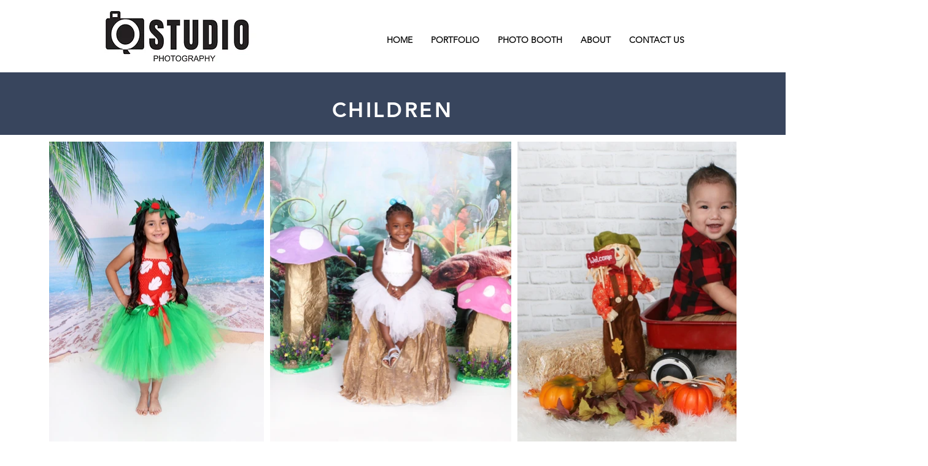

--- FILE ---
content_type: text/html; charset=UTF-8
request_url: https://www.qstudiofresno.com/children
body_size: 112872
content:
<!DOCTYPE html>
<html lang="en">
<head>
  
  <!-- SEO Tags -->
  <title>Children  | Q Studio | Fresno, California</title>
  <meta name="description" content="Q Studio Fresno Photography is in the business of creating memories and we want to make sure yours are truly magical. When you book a session, we’ll make sure it’s personalized and custom-designed to fit your needs and tastes. "/>
  <link rel="canonical" href="https://www.qstudiofresno.com/children"/>
  <meta property="og:title" content="Children  | Q Studio | Fresno, California"/>
  <meta property="og:description" content="Q Studio Fresno Photography is in the business of creating memories and we want to make sure yours are truly magical. When you book a session, we’ll make sure it’s personalized and custom-designed to fit your needs and tastes. "/>
  <meta property="og:image" content="https://static.wixstatic.com/media/1c8edc_8cdf51210ec34a598974fe13d38f0628%7Emv2.jpg/v1/fit/w_2500,h_1330,al_c/1c8edc_8cdf51210ec34a598974fe13d38f0628%7Emv2.jpg"/>
  <meta property="og:image:width" content="2500"/>
  <meta property="og:image:height" content="1330"/>
  <meta property="og:url" content="https://www.qstudiofresno.com/children"/>
  <meta property="og:site_name" content="Q Studio Fresno"/>
  <meta property="og:type" content="website"/>
  <meta name="fb_admins_meta_tag" content="qstudio.kingscanyon"/>
  <meta name="google-site-verification" content="uiEWmPpe33viAyJmIvcrIhNLqYB48VvcwfGnCjJcsw8"/>
  <meta property="fb:admins" content="qstudio.kingscanyon"/>
  <meta name="twitter:card" content="summary_large_image"/>
  <meta name="twitter:title" content="Children  | Q Studio | Fresno, California"/>
  <meta name="twitter:description" content="Q Studio Fresno Photography is in the business of creating memories and we want to make sure yours are truly magical. When you book a session, we’ll make sure it’s personalized and custom-designed to fit your needs and tastes. "/>
  <meta name="twitter:image" content="https://static.wixstatic.com/media/1c8edc_8cdf51210ec34a598974fe13d38f0628%7Emv2.jpg/v1/fit/w_2500,h_1330,al_c/1c8edc_8cdf51210ec34a598974fe13d38f0628%7Emv2.jpg"/><meta name="google-site-verification" content="ZXNFc4XP4yC0y4jX16AlsuA6wLRtRpljPhms-NA075k" />

  
  <meta charset='utf-8'>
  <meta name="viewport" content="width=device-width, initial-scale=1" id="wixDesktopViewport" />
  <meta http-equiv="X-UA-Compatible" content="IE=edge">
  <meta name="generator" content="Wix.com Website Builder"/>

  <link rel="icon" sizes="192x192" href="https://static.wixstatic.com/media/1c8edc_c7531f3783f64cbf821e34c9a89ba859%7Emv2.png/v1/fill/w_192%2Ch_192%2Clg_1%2Cusm_0.66_1.00_0.01/1c8edc_c7531f3783f64cbf821e34c9a89ba859%7Emv2.png" type="image/png"/>
  <link rel="shortcut icon" href="https://static.wixstatic.com/media/1c8edc_c7531f3783f64cbf821e34c9a89ba859%7Emv2.png/v1/fill/w_192%2Ch_192%2Clg_1%2Cusm_0.66_1.00_0.01/1c8edc_c7531f3783f64cbf821e34c9a89ba859%7Emv2.png" type="image/png"/>
  <link rel="apple-touch-icon" href="https://static.wixstatic.com/media/1c8edc_c7531f3783f64cbf821e34c9a89ba859%7Emv2.png/v1/fill/w_180%2Ch_180%2Clg_1%2Cusm_0.66_1.00_0.01/1c8edc_c7531f3783f64cbf821e34c9a89ba859%7Emv2.png" type="image/png"/>

  <!-- Safari Pinned Tab Icon -->
  <!-- <link rel="mask-icon" href="https://static.wixstatic.com/media/1c8edc_c7531f3783f64cbf821e34c9a89ba859%7Emv2.png/v1/fill/w_192%2Ch_192%2Clg_1%2Cusm_0.66_1.00_0.01/1c8edc_c7531f3783f64cbf821e34c9a89ba859%7Emv2.png"> -->

  <!-- Original trials -->
  


  <!-- Segmenter Polyfill -->
  <script>
    if (!window.Intl || !window.Intl.Segmenter) {
      (function() {
        var script = document.createElement('script');
        script.src = 'https://static.parastorage.com/unpkg/@formatjs/intl-segmenter@11.7.10/polyfill.iife.js';
        document.head.appendChild(script);
      })();
    }
  </script>

  <!-- Legacy Polyfills -->
  <script nomodule="" src="https://static.parastorage.com/unpkg/core-js-bundle@3.2.1/minified.js"></script>
  <script nomodule="" src="https://static.parastorage.com/unpkg/focus-within-polyfill@5.0.9/dist/focus-within-polyfill.js"></script>

  <!-- Performance API Polyfills -->
  <script>
  (function () {
    var noop = function noop() {};
    if ("performance" in window === false) {
      window.performance = {};
    }
    window.performance.mark = performance.mark || noop;
    window.performance.measure = performance.measure || noop;
    if ("now" in window.performance === false) {
      var nowOffset = Date.now();
      if (performance.timing && performance.timing.navigationStart) {
        nowOffset = performance.timing.navigationStart;
      }
      window.performance.now = function now() {
        return Date.now() - nowOffset;
      };
    }
  })();
  </script>

  <!-- Globals Definitions -->
  <script>
    (function () {
      var now = Date.now()
      window.initialTimestamps = {
        initialTimestamp: now,
        initialRequestTimestamp: Math.round(performance.timeOrigin ? performance.timeOrigin : now - performance.now())
      }

      window.thunderboltTag = "libs-releases-GA-local"
      window.thunderboltVersion = "1.16803.0"
    })();
  </script>

  <!-- Essential Viewer Model -->
  <script type="application/json" id="wix-essential-viewer-model">{"fleetConfig":{"fleetName":"thunderbolt-seo-isolated-renderer","type":"GA","code":0},"mode":{"qa":false,"enableTestApi":false,"debug":false,"ssrIndicator":false,"ssrOnly":false,"siteAssetsFallback":"enable","versionIndicator":false},"componentsLibrariesTopology":[{"artifactId":"editor-elements","namespace":"wixui","url":"https:\/\/static.parastorage.com\/services\/editor-elements\/1.14868.0"},{"artifactId":"editor-elements","namespace":"dsgnsys","url":"https:\/\/static.parastorage.com\/services\/editor-elements\/1.14868.0"}],"siteFeaturesConfigs":{"sessionManager":{"isRunningInDifferentSiteContext":false}},"language":{"userLanguage":"en"},"siteAssets":{"clientTopology":{"mediaRootUrl":"https:\/\/static.wixstatic.com","scriptsUrl":"static.parastorage.com","staticMediaUrl":"https:\/\/static.wixstatic.com\/media","moduleRepoUrl":"https:\/\/static.parastorage.com\/unpkg","fileRepoUrl":"https:\/\/static.parastorage.com\/services","viewerAppsUrl":"https:\/\/viewer-apps.parastorage.com","viewerAssetsUrl":"https:\/\/viewer-assets.parastorage.com","siteAssetsUrl":"https:\/\/siteassets.parastorage.com","pageJsonServerUrls":["https:\/\/pages.parastorage.com","https:\/\/staticorigin.wixstatic.com","https:\/\/www.qstudiofresno.com","https:\/\/fallback.wix.com\/wix-html-editor-pages-webapp\/page"],"pathOfTBModulesInFileRepoForFallback":"wix-thunderbolt\/dist\/"}},"siteFeatures":["accessibility","appMonitoring","assetsLoader","businessLogger","captcha","clickHandlerRegistrar","commonConfig","componentsLoader","componentsRegistry","consentPolicy","cyclicTabbing","domSelectors","environmentWixCodeSdk","environment","locationWixCodeSdk","mpaNavigation","navigationManager","navigationPhases","ooi","pages","panorama","renderer","reporter","router","scrollRestoration","seoWixCodeSdk","seo","sessionManager","siteMembersWixCodeSdk","siteMembers","siteScrollBlocker","siteWixCodeSdk","speculationRules","ssrCache","stores","structureApi","thunderboltInitializer","tpaCommons","translations","usedPlatformApis","warmupData","windowMessageRegistrar","windowWixCodeSdk","wixEmbedsApi","componentsReact","platform"],"site":{"externalBaseUrl":"https:\/\/www.qstudiofresno.com","isSEO":true},"media":{"staticMediaUrl":"https:\/\/static.wixstatic.com\/media","mediaRootUrl":"https:\/\/static.wixstatic.com\/","staticVideoUrl":"https:\/\/video.wixstatic.com\/"},"requestUrl":"https:\/\/www.qstudiofresno.com\/children","rollout":{"siteAssetsVersionsRollout":false,"isDACRollout":0,"isTBRollout":false},"commonConfig":{"brand":"wix","host":"VIEWER","bsi":"","consentPolicy":{},"consentPolicyHeader":{},"siteRevision":"764","renderingFlow":"NONE","language":"en","locale":"en-us"},"interactionSampleRatio":0.01,"dynamicModelUrl":"https:\/\/www.qstudiofresno.com\/_api\/v2\/dynamicmodel","accessTokensUrl":"https:\/\/www.qstudiofresno.com\/_api\/v1\/access-tokens","isExcludedFromSecurityExperiments":false,"experiments":{"specs.thunderbolt.hardenFetchAndXHR":true,"specs.thunderbolt.securityExperiments":true}}</script>
  <script>window.viewerModel = JSON.parse(document.getElementById('wix-essential-viewer-model').textContent)</script>

  <script>
    window.commonConfig = viewerModel.commonConfig
  </script>

  
  <!-- BEGIN handleAccessTokens bundle -->

  <script data-url="https://static.parastorage.com/services/wix-thunderbolt/dist/handleAccessTokens.inline.4f2f9a53.bundle.min.js">(()=>{"use strict";function e(e){let{context:o,property:r,value:n,enumerable:i=!0}=e,c=e.get,l=e.set;if(!r||void 0===n&&!c&&!l)return new Error("property and value are required");let a=o||globalThis,s=a?.[r],u={};if(void 0!==n)u.value=n;else{if(c){let e=t(c);e&&(u.get=e)}if(l){let e=t(l);e&&(u.set=e)}}let p={...u,enumerable:i||!1,configurable:!1};void 0!==n&&(p.writable=!1);try{Object.defineProperty(a,r,p)}catch(e){return e instanceof TypeError?s:e}return s}function t(e,t){return"function"==typeof e?e:!0===e?.async&&"function"==typeof e.func?t?async function(t){return e.func(t)}:async function(){return e.func()}:"function"==typeof e?.func?e.func:void 0}try{e({property:"strictDefine",value:e})}catch{}try{e({property:"defineStrictObject",value:r})}catch{}try{e({property:"defineStrictMethod",value:n})}catch{}var o=["toString","toLocaleString","valueOf","constructor","prototype"];function r(t){let{context:n,property:c,propertiesToExclude:l=[],skipPrototype:a=!1,hardenPrototypePropertiesToExclude:s=[]}=t;if(!c)return new Error("property is required");let u=(n||globalThis)[c],p={},f=i(n,c);u&&("object"==typeof u||"function"==typeof u)&&Reflect.ownKeys(u).forEach(t=>{if(!l.includes(t)&&!o.includes(t)){let o=i(u,t);if(o&&(o.writable||o.configurable)){let{value:r,get:n,set:i,enumerable:c=!1}=o,l={};void 0!==r?l.value=r:n?l.get=n:i&&(l.set=i);try{let o=e({context:u,property:t,...l,enumerable:c});p[t]=o}catch(e){if(!(e instanceof TypeError))throw e;try{p[t]=o.value||o.get||o.set}catch{}}}}});let d={originalObject:u,originalProperties:p};if(!a&&void 0!==u?.prototype){let e=r({context:u,property:"prototype",propertiesToExclude:s,skipPrototype:!0});e instanceof Error||(d.originalPrototype=e?.originalObject,d.originalPrototypeProperties=e?.originalProperties)}return e({context:n,property:c,value:u,enumerable:f?.enumerable}),d}function n(t,o){let r=(o||globalThis)[t],n=i(o||globalThis,t);return r&&n&&(n.writable||n.configurable)?(Object.freeze(r),e({context:globalThis,property:t,value:r})):r}function i(e,t){if(e&&t)try{return Reflect.getOwnPropertyDescriptor(e,t)}catch{return}}function c(e){if("string"!=typeof e)return e;try{return decodeURIComponent(e).toLowerCase().trim()}catch{return e.toLowerCase().trim()}}function l(e,t){let o="";if("string"==typeof e)o=e.split("=")[0]?.trim()||"";else{if(!e||"string"!=typeof e.name)return!1;o=e.name}return t.has(c(o)||"")}function a(e,t){let o;return o="string"==typeof e?e.split(";").map(e=>e.trim()).filter(e=>e.length>0):e||[],o.filter(e=>!l(e,t))}var s=null;function u(){return null===s&&(s=typeof Document>"u"?void 0:Object.getOwnPropertyDescriptor(Document.prototype,"cookie")),s}function p(t,o){if(!globalThis?.cookieStore)return;let r=globalThis.cookieStore.get.bind(globalThis.cookieStore),n=globalThis.cookieStore.getAll.bind(globalThis.cookieStore),i=globalThis.cookieStore.set.bind(globalThis.cookieStore),c=globalThis.cookieStore.delete.bind(globalThis.cookieStore);return e({context:globalThis.CookieStore.prototype,property:"get",value:async function(e){return l(("string"==typeof e?e:e.name)||"",t)?null:r.call(this,e)},enumerable:!0}),e({context:globalThis.CookieStore.prototype,property:"getAll",value:async function(){return a(await n.apply(this,Array.from(arguments)),t)},enumerable:!0}),e({context:globalThis.CookieStore.prototype,property:"set",value:async function(){let e=Array.from(arguments);if(!l(1===e.length?e[0].name:e[0],t))return i.apply(this,e);o&&console.warn(o)},enumerable:!0}),e({context:globalThis.CookieStore.prototype,property:"delete",value:async function(){let e=Array.from(arguments);if(!l(1===e.length?e[0].name:e[0],t))return c.apply(this,e)},enumerable:!0}),e({context:globalThis.cookieStore,property:"prototype",value:globalThis.CookieStore.prototype,enumerable:!1}),e({context:globalThis,property:"cookieStore",value:globalThis.cookieStore,enumerable:!0}),{get:r,getAll:n,set:i,delete:c}}var f=["TextEncoder","TextDecoder","XMLHttpRequestEventTarget","EventTarget","URL","JSON","Reflect","Object","Array","Map","Set","WeakMap","WeakSet","Promise","Symbol","Error"],d=["addEventListener","removeEventListener","dispatchEvent","encodeURI","encodeURIComponent","decodeURI","decodeURIComponent"];const y=(e,t)=>{try{const o=t?t.get.call(document):document.cookie;return o.split(";").map(e=>e.trim()).filter(t=>t?.startsWith(e))[0]?.split("=")[1]}catch(e){return""}},g=(e="",t="",o="/")=>`${e}=; ${t?`domain=${t};`:""} max-age=0; path=${o}; expires=Thu, 01 Jan 1970 00:00:01 GMT`;function m(){(function(){if("undefined"!=typeof window){const e=performance.getEntriesByType("navigation")[0];return"back_forward"===(e?.type||"")}return!1})()&&function(){const{counter:e}=function(){const e=b("getItem");if(e){const[t,o]=e.split("-"),r=o?parseInt(o,10):0;if(r>=3){const e=t?Number(t):0;if(Date.now()-e>6e4)return{counter:0}}return{counter:r}}return{counter:0}}();e<3?(!function(e=1){b("setItem",`${Date.now()}-${e}`)}(e+1),window.location.reload()):console.error("ATS: Max reload attempts reached")}()}function b(e,t){try{return sessionStorage[e]("reload",t||"")}catch(e){console.error("ATS: Error calling sessionStorage:",e)}}const h="client-session-bind",v="sec-fetch-unsupported",{experiments:w}=window.viewerModel,T=[h,"client-binding",v,"svSession","smSession","server-session-bind","wixSession2","wixSession3"].map(e=>e.toLowerCase()),{cookie:S}=function(t,o){let r=new Set(t);return e({context:document,property:"cookie",set:{func:e=>function(e,t,o,r){let n=u(),i=c(t.split(";")[0]||"")||"";[...o].every(e=>!i.startsWith(e.toLowerCase()))&&n?.set?n.set.call(e,t):r&&console.warn(r)}(document,e,r,o)},get:{func:()=>function(e,t){let o=u();if(!o?.get)throw new Error("Cookie descriptor or getter not available");return a(o.get.call(e),t).join("; ")}(document,r)},enumerable:!0}),{cookieStore:p(r,o),cookie:u()}}(T),k="tbReady",x="security_overrideGlobals",{experiments:E,siteFeaturesConfigs:C,accessTokensUrl:P}=window.viewerModel,R=P,M={},O=(()=>{const e=y(h,S);if(w["specs.thunderbolt.browserCacheReload"]){y(v,S)||e?b("removeItem"):m()}return(()=>{const e=g(h),t=g(h,location.hostname);S.set.call(document,e),S.set.call(document,t)})(),e})();O&&(M["client-binding"]=O);const D=fetch;addEventListener(k,function e(t){const{logger:o}=t.detail;try{window.tb.init({fetch:D,fetchHeaders:M})}catch(e){const t=new Error("TB003");o.meter(`${x}_${t.message}`,{paramsOverrides:{errorType:x,eventString:t.message}}),window?.viewerModel?.mode.debug&&console.error(e)}finally{removeEventListener(k,e)}}),E["specs.thunderbolt.hardenFetchAndXHR"]||(window.fetchDynamicModel=()=>C.sessionManager.isRunningInDifferentSiteContext?Promise.resolve({}):fetch(R,{credentials:"same-origin",headers:M}).then(function(e){if(!e.ok)throw new Error(`[${e.status}]${e.statusText}`);return e.json()}),window.dynamicModelPromise=window.fetchDynamicModel())})();
//# sourceMappingURL=https://static.parastorage.com/services/wix-thunderbolt/dist/handleAccessTokens.inline.4f2f9a53.bundle.min.js.map</script>

<!-- END handleAccessTokens bundle -->

<!-- BEGIN overrideGlobals bundle -->

<script data-url="https://static.parastorage.com/services/wix-thunderbolt/dist/overrideGlobals.inline.ec13bfcf.bundle.min.js">(()=>{"use strict";function e(e){let{context:r,property:o,value:n,enumerable:i=!0}=e,c=e.get,a=e.set;if(!o||void 0===n&&!c&&!a)return new Error("property and value are required");let l=r||globalThis,u=l?.[o],s={};if(void 0!==n)s.value=n;else{if(c){let e=t(c);e&&(s.get=e)}if(a){let e=t(a);e&&(s.set=e)}}let p={...s,enumerable:i||!1,configurable:!1};void 0!==n&&(p.writable=!1);try{Object.defineProperty(l,o,p)}catch(e){return e instanceof TypeError?u:e}return u}function t(e,t){return"function"==typeof e?e:!0===e?.async&&"function"==typeof e.func?t?async function(t){return e.func(t)}:async function(){return e.func()}:"function"==typeof e?.func?e.func:void 0}try{e({property:"strictDefine",value:e})}catch{}try{e({property:"defineStrictObject",value:o})}catch{}try{e({property:"defineStrictMethod",value:n})}catch{}var r=["toString","toLocaleString","valueOf","constructor","prototype"];function o(t){let{context:n,property:c,propertiesToExclude:a=[],skipPrototype:l=!1,hardenPrototypePropertiesToExclude:u=[]}=t;if(!c)return new Error("property is required");let s=(n||globalThis)[c],p={},f=i(n,c);s&&("object"==typeof s||"function"==typeof s)&&Reflect.ownKeys(s).forEach(t=>{if(!a.includes(t)&&!r.includes(t)){let r=i(s,t);if(r&&(r.writable||r.configurable)){let{value:o,get:n,set:i,enumerable:c=!1}=r,a={};void 0!==o?a.value=o:n?a.get=n:i&&(a.set=i);try{let r=e({context:s,property:t,...a,enumerable:c});p[t]=r}catch(e){if(!(e instanceof TypeError))throw e;try{p[t]=r.value||r.get||r.set}catch{}}}}});let d={originalObject:s,originalProperties:p};if(!l&&void 0!==s?.prototype){let e=o({context:s,property:"prototype",propertiesToExclude:u,skipPrototype:!0});e instanceof Error||(d.originalPrototype=e?.originalObject,d.originalPrototypeProperties=e?.originalProperties)}return e({context:n,property:c,value:s,enumerable:f?.enumerable}),d}function n(t,r){let o=(r||globalThis)[t],n=i(r||globalThis,t);return o&&n&&(n.writable||n.configurable)?(Object.freeze(o),e({context:globalThis,property:t,value:o})):o}function i(e,t){if(e&&t)try{return Reflect.getOwnPropertyDescriptor(e,t)}catch{return}}function c(e){if("string"!=typeof e)return e;try{return decodeURIComponent(e).toLowerCase().trim()}catch{return e.toLowerCase().trim()}}function a(e,t){return e instanceof Headers?e.forEach((r,o)=>{l(o,t)||e.delete(o)}):Object.keys(e).forEach(r=>{l(r,t)||delete e[r]}),e}function l(e,t){return!t.has(c(e)||"")}function u(e,t){let r=!0,o=function(e){let t,r;if(globalThis.Request&&e instanceof Request)t=e.url;else{if("function"!=typeof e?.toString)throw new Error("Unsupported type for url");t=e.toString()}try{return new URL(t).pathname}catch{return r=t.replace(/#.+/gi,"").split("?").shift(),r.startsWith("/")?r:`/${r}`}}(e),n=c(o);return n&&t.some(e=>n.includes(e))&&(r=!1),r}function s(t,r,o){let n=fetch,i=XMLHttpRequest,c=new Set(r);function s(){let e=new i,r=e.open,n=e.setRequestHeader;return e.open=function(){let n=Array.from(arguments),i=n[1];if(n.length<2||u(i,t))return r.apply(e,n);throw new Error(o||`Request not allowed for path ${i}`)},e.setRequestHeader=function(t,r){l(decodeURIComponent(t),c)&&n.call(e,t,r)},e}return e({property:"fetch",value:function(){let e=function(e,t){return globalThis.Request&&e[0]instanceof Request&&e[0]?.headers?a(e[0].headers,t):e[1]?.headers&&a(e[1].headers,t),e}(arguments,c);return u(arguments[0],t)?n.apply(globalThis,Array.from(e)):new Promise((e,t)=>{t(new Error(o||`Request not allowed for path ${arguments[0]}`))})},enumerable:!0}),e({property:"XMLHttpRequest",value:s,enumerable:!0}),Object.keys(i).forEach(e=>{s[e]=i[e]}),{fetch:n,XMLHttpRequest:i}}var p=["TextEncoder","TextDecoder","XMLHttpRequestEventTarget","EventTarget","URL","JSON","Reflect","Object","Array","Map","Set","WeakMap","WeakSet","Promise","Symbol","Error"],f=["addEventListener","removeEventListener","dispatchEvent","encodeURI","encodeURIComponent","decodeURI","decodeURIComponent"];const d=function(){let t=globalThis.open,r=document.open;function o(e,r,o){let n="string"!=typeof e,i=t.call(window,e,r,o);return n||e&&function(e){return e.startsWith("//")&&/(?:[a-z0-9](?:[a-z0-9-]{0,61}[a-z0-9])?\.)+[a-z0-9][a-z0-9-]{0,61}[a-z0-9]/g.test(`${location.protocol}:${e}`)&&(e=`${location.protocol}${e}`),!e.startsWith("http")||new URL(e).hostname===location.hostname}(e)?{}:i}return e({property:"open",value:o,context:globalThis,enumerable:!0}),e({property:"open",value:function(e,t,n){return e?o(e,t,n):r.call(document,e||"",t||"",n||"")},context:document,enumerable:!0}),{open:t,documentOpen:r}},y=function(){let t=document.createElement,r=Element.prototype.setAttribute,o=Element.prototype.setAttributeNS;return e({property:"createElement",context:document,value:function(n,i){let a=t.call(document,n,i);if("iframe"===c(n)){e({property:"srcdoc",context:a,get:()=>"",set:()=>{console.warn("`srcdoc` is not allowed in iframe elements.")}});let t=function(e,t){"srcdoc"!==e.toLowerCase()?r.call(a,e,t):console.warn("`srcdoc` attribute is not allowed to be set.")},n=function(e,t,r){"srcdoc"!==t.toLowerCase()?o.call(a,e,t,r):console.warn("`srcdoc` attribute is not allowed to be set.")};a.setAttribute=t,a.setAttributeNS=n}return a},enumerable:!0}),{createElement:t,setAttribute:r,setAttributeNS:o}},m=["client-binding"],b=["/_api/v1/access-tokens","/_api/v2/dynamicmodel","/_api/one-app-session-web/v3/businesses"],h=function(){let t=setTimeout,r=setInterval;return o("setTimeout",0,globalThis),o("setInterval",0,globalThis),{setTimeout:t,setInterval:r};function o(t,r,o){let n=o||globalThis,i=n[t];if(!i||"function"!=typeof i)throw new Error(`Function ${t} not found or is not a function`);e({property:t,value:function(){let e=Array.from(arguments);if("string"!=typeof e[r])return i.apply(n,e);console.warn(`Calling ${t} with a String Argument at index ${r} is not allowed`)},context:o,enumerable:!0})}},v=function(){if(navigator&&"serviceWorker"in navigator){let t=navigator.serviceWorker.register;return e({context:navigator.serviceWorker,property:"register",value:function(){console.log("Service worker registration is not allowed")},enumerable:!0}),{register:t}}return{}};performance.mark("overrideGlobals started");const{isExcludedFromSecurityExperiments:g,experiments:w}=window.viewerModel,E=!g&&w["specs.thunderbolt.securityExperiments"];try{d(),E&&y(),w["specs.thunderbolt.hardenFetchAndXHR"]&&E&&s(b,m),v(),(e=>{let t=[],r=[];r=r.concat(["TextEncoder","TextDecoder"]),e&&(r=r.concat(["XMLHttpRequestEventTarget","EventTarget"])),r=r.concat(["URL","JSON"]),e&&(t=t.concat(["addEventListener","removeEventListener"])),t=t.concat(["encodeURI","encodeURIComponent","decodeURI","decodeURIComponent"]),r=r.concat(["String","Number"]),e&&r.push("Object"),r=r.concat(["Reflect"]),t.forEach(e=>{n(e),["addEventListener","removeEventListener"].includes(e)&&n(e,document)}),r.forEach(e=>{o({property:e})})})(E),E&&h()}catch(e){window?.viewerModel?.mode.debug&&console.error(e);const t=new Error("TB006");window.fedops?.reportError(t,"security_overrideGlobals"),window.Sentry?window.Sentry.captureException(t):globalThis.defineStrictProperty("sentryBuffer",[t],window,!1)}performance.mark("overrideGlobals ended")})();
//# sourceMappingURL=https://static.parastorage.com/services/wix-thunderbolt/dist/overrideGlobals.inline.ec13bfcf.bundle.min.js.map</script>

<!-- END overrideGlobals bundle -->


  
  <script>
    window.commonConfig = viewerModel.commonConfig

	
  </script>

  <!-- Initial CSS -->
  <style data-url="https://static.parastorage.com/services/wix-thunderbolt/dist/main.347af09f.min.css">@keyframes slide-horizontal-new{0%{transform:translateX(100%)}}@keyframes slide-horizontal-old{80%{opacity:1}to{opacity:0;transform:translateX(-100%)}}@keyframes slide-vertical-new{0%{transform:translateY(-100%)}}@keyframes slide-vertical-old{80%{opacity:1}to{opacity:0;transform:translateY(100%)}}@keyframes out-in-new{0%{opacity:0}}@keyframes out-in-old{to{opacity:0}}:root:active-view-transition{view-transition-name:none}::view-transition{pointer-events:none}:root:active-view-transition::view-transition-new(page-group),:root:active-view-transition::view-transition-old(page-group){animation-duration:.6s;cursor:wait;pointer-events:all}:root:active-view-transition-type(SlideHorizontal)::view-transition-old(page-group){animation:slide-horizontal-old .6s cubic-bezier(.83,0,.17,1) forwards;mix-blend-mode:normal}:root:active-view-transition-type(SlideHorizontal)::view-transition-new(page-group){animation:slide-horizontal-new .6s cubic-bezier(.83,0,.17,1) backwards;mix-blend-mode:normal}:root:active-view-transition-type(SlideVertical)::view-transition-old(page-group){animation:slide-vertical-old .6s cubic-bezier(.83,0,.17,1) forwards;mix-blend-mode:normal}:root:active-view-transition-type(SlideVertical)::view-transition-new(page-group){animation:slide-vertical-new .6s cubic-bezier(.83,0,.17,1) backwards;mix-blend-mode:normal}:root:active-view-transition-type(OutIn)::view-transition-old(page-group){animation:out-in-old .35s cubic-bezier(.22,1,.36,1) forwards}:root:active-view-transition-type(OutIn)::view-transition-new(page-group){animation:out-in-new .35s cubic-bezier(.64,0,.78,0) .35s backwards}@media(prefers-reduced-motion:reduce){::view-transition-group(*),::view-transition-new(*),::view-transition-old(*){animation:none!important}}body,html{background:transparent;border:0;margin:0;outline:0;padding:0;vertical-align:baseline}body{--scrollbar-width:0px;font-family:Arial,Helvetica,sans-serif;font-size:10px}body,html{height:100%}body{overflow-x:auto;overflow-y:scroll}body:not(.responsive) #site-root{min-width:var(--site-width);width:100%}body:not([data-js-loaded]) [data-hide-prejs]{visibility:hidden}interact-element{display:contents}#SITE_CONTAINER{position:relative}:root{--one-unit:1vw;--section-max-width:9999px;--spx-stopper-max:9999px;--spx-stopper-min:0px;--browser-zoom:1}@supports(-webkit-appearance:none) and (stroke-color:transparent){:root{--safari-sticky-fix:opacity;--experimental-safari-sticky-fix:translateZ(0)}}@supports(container-type:inline-size){:root{--one-unit:1cqw}}[id^=oldHoverBox-]{mix-blend-mode:plus-lighter;transition:opacity .5s ease,visibility .5s ease}[data-mesh-id$=inlineContent-gridContainer]:has(>[id^=oldHoverBox-]){isolation:isolate}</style>
<style data-url="https://static.parastorage.com/services/wix-thunderbolt/dist/main.renderer.25146d00.min.css">a,abbr,acronym,address,applet,b,big,blockquote,button,caption,center,cite,code,dd,del,dfn,div,dl,dt,em,fieldset,font,footer,form,h1,h2,h3,h4,h5,h6,header,i,iframe,img,ins,kbd,label,legend,li,nav,object,ol,p,pre,q,s,samp,section,small,span,strike,strong,sub,sup,table,tbody,td,tfoot,th,thead,title,tr,tt,u,ul,var{background:transparent;border:0;margin:0;outline:0;padding:0;vertical-align:baseline}input,select,textarea{box-sizing:border-box;font-family:Helvetica,Arial,sans-serif}ol,ul{list-style:none}blockquote,q{quotes:none}ins{text-decoration:none}del{text-decoration:line-through}table{border-collapse:collapse;border-spacing:0}a{cursor:pointer;text-decoration:none}.testStyles{overflow-y:hidden}.reset-button{-webkit-appearance:none;background:none;border:0;color:inherit;font:inherit;line-height:normal;outline:0;overflow:visible;padding:0;-webkit-user-select:none;-moz-user-select:none;-ms-user-select:none}:focus{outline:none}body.device-mobile-optimized:not(.disable-site-overflow){overflow-x:hidden;overflow-y:scroll}body.device-mobile-optimized:not(.responsive) #SITE_CONTAINER{margin-left:auto;margin-right:auto;overflow-x:visible;position:relative;width:320px}body.device-mobile-optimized:not(.responsive):not(.blockSiteScrolling) #SITE_CONTAINER{margin-top:0}body.device-mobile-optimized>*{max-width:100%!important}body.device-mobile-optimized #site-root{overflow-x:hidden;overflow-y:hidden}@supports(overflow:clip){body.device-mobile-optimized #site-root{overflow-x:clip;overflow-y:clip}}body.device-mobile-non-optimized #SITE_CONTAINER #site-root{overflow-x:clip;overflow-y:clip}body.device-mobile-non-optimized.fullScreenMode{background-color:#5f6360}body.device-mobile-non-optimized.fullScreenMode #MOBILE_ACTIONS_MENU,body.device-mobile-non-optimized.fullScreenMode #SITE_BACKGROUND,body.device-mobile-non-optimized.fullScreenMode #site-root,body.fullScreenMode #WIX_ADS{visibility:hidden}body.fullScreenMode{overflow-x:hidden!important;overflow-y:hidden!important}body.fullScreenMode.device-mobile-optimized #TINY_MENU{opacity:0;pointer-events:none}body.fullScreenMode-scrollable.device-mobile-optimized{overflow-x:hidden!important;overflow-y:auto!important}body.fullScreenMode-scrollable.device-mobile-optimized #masterPage,body.fullScreenMode-scrollable.device-mobile-optimized #site-root{overflow-x:hidden!important;overflow-y:hidden!important}body.fullScreenMode-scrollable.device-mobile-optimized #SITE_BACKGROUND,body.fullScreenMode-scrollable.device-mobile-optimized #masterPage{height:auto!important}body.fullScreenMode-scrollable.device-mobile-optimized #masterPage.mesh-layout{height:0!important}body.blockSiteScrolling,body.siteScrollingBlocked{position:fixed;width:100%}body.siteScrollingBlockedIOSFix{overflow:hidden!important}body.blockSiteScrolling #SITE_CONTAINER{margin-top:calc(var(--blocked-site-scroll-margin-top)*-1)}#site-root{margin:0 auto;min-height:100%;position:relative;top:var(--wix-ads-height)}#site-root img:not([src]){visibility:hidden}#site-root svg img:not([src]){visibility:visible}.auto-generated-link{color:inherit}#SCROLL_TO_BOTTOM,#SCROLL_TO_TOP{height:0}.has-click-trigger{cursor:pointer}.fullScreenOverlay{bottom:0;display:flex;justify-content:center;left:0;overflow-y:hidden;position:fixed;right:0;top:-60px;z-index:1005}.fullScreenOverlay>.fullScreenOverlayContent{bottom:0;left:0;margin:0 auto;overflow:hidden;position:absolute;right:0;top:60px;transform:translateZ(0)}[data-mesh-id$=centeredContent],[data-mesh-id$=form],[data-mesh-id$=inlineContent]{pointer-events:none;position:relative}[data-mesh-id$=-gridWrapper],[data-mesh-id$=-rotated-wrapper]{pointer-events:none}[data-mesh-id$=-gridContainer]>*,[data-mesh-id$=-rotated-wrapper]>*,[data-mesh-id$=inlineContent]>:not([data-mesh-id$=-gridContainer]){pointer-events:auto}.device-mobile-optimized #masterPage.mesh-layout #SOSP_CONTAINER_CUSTOM_ID{grid-area:2/1/3/2;-ms-grid-row:2;position:relative}#masterPage.mesh-layout{-ms-grid-rows:max-content max-content min-content max-content;-ms-grid-columns:100%;align-items:start;display:-ms-grid;display:grid;grid-template-columns:100%;grid-template-rows:max-content max-content min-content max-content;justify-content:stretch}#masterPage.mesh-layout #PAGES_CONTAINER,#masterPage.mesh-layout #SITE_FOOTER-placeholder,#masterPage.mesh-layout #SITE_FOOTER_WRAPPER,#masterPage.mesh-layout #SITE_HEADER-placeholder,#masterPage.mesh-layout #SITE_HEADER_WRAPPER,#masterPage.mesh-layout #SOSP_CONTAINER_CUSTOM_ID[data-state~=mobileView],#masterPage.mesh-layout #soapAfterPagesContainer,#masterPage.mesh-layout #soapBeforePagesContainer{-ms-grid-row-align:start;-ms-grid-column-align:start;-ms-grid-column:1}#masterPage.mesh-layout #SITE_HEADER-placeholder,#masterPage.mesh-layout #SITE_HEADER_WRAPPER{grid-area:1/1/2/2;-ms-grid-row:1}#masterPage.mesh-layout #PAGES_CONTAINER,#masterPage.mesh-layout #soapAfterPagesContainer,#masterPage.mesh-layout #soapBeforePagesContainer{grid-area:3/1/4/2;-ms-grid-row:3}#masterPage.mesh-layout #soapAfterPagesContainer,#masterPage.mesh-layout #soapBeforePagesContainer{width:100%}#masterPage.mesh-layout #PAGES_CONTAINER{align-self:stretch}#masterPage.mesh-layout main#PAGES_CONTAINER{display:block}#masterPage.mesh-layout #SITE_FOOTER-placeholder,#masterPage.mesh-layout #SITE_FOOTER_WRAPPER{grid-area:4/1/5/2;-ms-grid-row:4}#masterPage.mesh-layout #SITE_PAGES,#masterPage.mesh-layout [data-mesh-id=PAGES_CONTAINERcenteredContent],#masterPage.mesh-layout [data-mesh-id=PAGES_CONTAINERinlineContent]{height:100%}#masterPage.mesh-layout.desktop>*{width:100%}#masterPage.mesh-layout #PAGES_CONTAINER,#masterPage.mesh-layout #SITE_FOOTER,#masterPage.mesh-layout #SITE_FOOTER_WRAPPER,#masterPage.mesh-layout #SITE_HEADER,#masterPage.mesh-layout #SITE_HEADER_WRAPPER,#masterPage.mesh-layout #SITE_PAGES,#masterPage.mesh-layout #masterPageinlineContent{position:relative}#masterPage.mesh-layout #SITE_HEADER{grid-area:1/1/2/2}#masterPage.mesh-layout #SITE_FOOTER{grid-area:4/1/5/2}#masterPage.mesh-layout.overflow-x-clip #SITE_FOOTER,#masterPage.mesh-layout.overflow-x-clip #SITE_HEADER{overflow-x:clip}[data-z-counter]{z-index:0}[data-z-counter="0"]{z-index:auto}.wixSiteProperties{-webkit-font-smoothing:antialiased;-moz-osx-font-smoothing:grayscale}:root{--wst-button-color-fill-primary:rgb(var(--color_48));--wst-button-color-border-primary:rgb(var(--color_49));--wst-button-color-text-primary:rgb(var(--color_50));--wst-button-color-fill-primary-hover:rgb(var(--color_51));--wst-button-color-border-primary-hover:rgb(var(--color_52));--wst-button-color-text-primary-hover:rgb(var(--color_53));--wst-button-color-fill-primary-disabled:rgb(var(--color_54));--wst-button-color-border-primary-disabled:rgb(var(--color_55));--wst-button-color-text-primary-disabled:rgb(var(--color_56));--wst-button-color-fill-secondary:rgb(var(--color_57));--wst-button-color-border-secondary:rgb(var(--color_58));--wst-button-color-text-secondary:rgb(var(--color_59));--wst-button-color-fill-secondary-hover:rgb(var(--color_60));--wst-button-color-border-secondary-hover:rgb(var(--color_61));--wst-button-color-text-secondary-hover:rgb(var(--color_62));--wst-button-color-fill-secondary-disabled:rgb(var(--color_63));--wst-button-color-border-secondary-disabled:rgb(var(--color_64));--wst-button-color-text-secondary-disabled:rgb(var(--color_65));--wst-color-fill-base-1:rgb(var(--color_36));--wst-color-fill-base-2:rgb(var(--color_37));--wst-color-fill-base-shade-1:rgb(var(--color_38));--wst-color-fill-base-shade-2:rgb(var(--color_39));--wst-color-fill-base-shade-3:rgb(var(--color_40));--wst-color-fill-accent-1:rgb(var(--color_41));--wst-color-fill-accent-2:rgb(var(--color_42));--wst-color-fill-accent-3:rgb(var(--color_43));--wst-color-fill-accent-4:rgb(var(--color_44));--wst-color-fill-background-primary:rgb(var(--color_11));--wst-color-fill-background-secondary:rgb(var(--color_12));--wst-color-text-primary:rgb(var(--color_15));--wst-color-text-secondary:rgb(var(--color_14));--wst-color-action:rgb(var(--color_18));--wst-color-disabled:rgb(var(--color_39));--wst-color-title:rgb(var(--color_45));--wst-color-subtitle:rgb(var(--color_46));--wst-color-line:rgb(var(--color_47));--wst-font-style-h2:var(--font_2);--wst-font-style-h3:var(--font_3);--wst-font-style-h4:var(--font_4);--wst-font-style-h5:var(--font_5);--wst-font-style-h6:var(--font_6);--wst-font-style-body-large:var(--font_7);--wst-font-style-body-medium:var(--font_8);--wst-font-style-body-small:var(--font_9);--wst-font-style-body-x-small:var(--font_10);--wst-color-custom-1:rgb(var(--color_13));--wst-color-custom-2:rgb(var(--color_16));--wst-color-custom-3:rgb(var(--color_17));--wst-color-custom-4:rgb(var(--color_19));--wst-color-custom-5:rgb(var(--color_20));--wst-color-custom-6:rgb(var(--color_21));--wst-color-custom-7:rgb(var(--color_22));--wst-color-custom-8:rgb(var(--color_23));--wst-color-custom-9:rgb(var(--color_24));--wst-color-custom-10:rgb(var(--color_25));--wst-color-custom-11:rgb(var(--color_26));--wst-color-custom-12:rgb(var(--color_27));--wst-color-custom-13:rgb(var(--color_28));--wst-color-custom-14:rgb(var(--color_29));--wst-color-custom-15:rgb(var(--color_30));--wst-color-custom-16:rgb(var(--color_31));--wst-color-custom-17:rgb(var(--color_32));--wst-color-custom-18:rgb(var(--color_33));--wst-color-custom-19:rgb(var(--color_34));--wst-color-custom-20:rgb(var(--color_35))}.wix-presets-wrapper{display:contents}</style>

  <meta name="format-detection" content="telephone=no">
  <meta name="skype_toolbar" content="skype_toolbar_parser_compatible">
  
  

  

  

  <!-- head performance data start -->
  
  <!-- head performance data end -->
  

    


    
<style data-href="https://static.parastorage.com/services/editor-elements-library/dist/thunderbolt/rb_wixui.thunderbolt_bootstrap.a1b00b19.min.css">.cwL6XW{cursor:pointer}.sNF2R0{opacity:0}.hLoBV3{transition:opacity var(--transition-duration) cubic-bezier(.37,0,.63,1)}.Rdf41z,.hLoBV3{opacity:1}.ftlZWo{transition:opacity var(--transition-duration) cubic-bezier(.37,0,.63,1)}.ATGlOr,.ftlZWo{opacity:0}.KQSXD0{transition:opacity var(--transition-duration) cubic-bezier(.64,0,.78,0)}.KQSXD0,.pagQKE{opacity:1}._6zG5H{opacity:0;transition:opacity var(--transition-duration) cubic-bezier(.22,1,.36,1)}.BB49uC{transform:translateX(100%)}.j9xE1V{transition:transform var(--transition-duration) cubic-bezier(.87,0,.13,1)}.ICs7Rs,.j9xE1V{transform:translateX(0)}.DxijZJ{transition:transform var(--transition-duration) cubic-bezier(.87,0,.13,1)}.B5kjYq,.DxijZJ{transform:translateX(-100%)}.cJijIV{transition:transform var(--transition-duration) cubic-bezier(.87,0,.13,1)}.cJijIV,.hOxaWM{transform:translateX(0)}.T9p3fN{transform:translateX(100%);transition:transform var(--transition-duration) cubic-bezier(.87,0,.13,1)}.qDxYJm{transform:translateY(100%)}.aA9V0P{transition:transform var(--transition-duration) cubic-bezier(.87,0,.13,1)}.YPXPAS,.aA9V0P{transform:translateY(0)}.Xf2zsA{transition:transform var(--transition-duration) cubic-bezier(.87,0,.13,1)}.Xf2zsA,.y7Kt7s{transform:translateY(-100%)}.EeUgMu{transition:transform var(--transition-duration) cubic-bezier(.87,0,.13,1)}.EeUgMu,.fdHrtm{transform:translateY(0)}.WIFaG4{transform:translateY(100%);transition:transform var(--transition-duration) cubic-bezier(.87,0,.13,1)}body:not(.responsive) .JsJXaX{overflow-x:clip}:root:active-view-transition .JsJXaX{view-transition-name:page-group}.AnQkDU{display:grid;grid-template-columns:1fr;grid-template-rows:1fr;height:100%}.AnQkDU>div{align-self:stretch!important;grid-area:1/1/2/2;justify-self:stretch!important}.StylableButton2545352419__root{-archetype:box;border:none;box-sizing:border-box;cursor:pointer;display:block;height:100%;min-height:10px;min-width:10px;padding:0;touch-action:manipulation;width:100%}.StylableButton2545352419__root[disabled]{pointer-events:none}.StylableButton2545352419__root:not(:hover):not([disabled]).StylableButton2545352419--hasBackgroundColor{background-color:var(--corvid-background-color)!important}.StylableButton2545352419__root:hover:not([disabled]).StylableButton2545352419--hasHoverBackgroundColor{background-color:var(--corvid-hover-background-color)!important}.StylableButton2545352419__root:not(:hover)[disabled].StylableButton2545352419--hasDisabledBackgroundColor{background-color:var(--corvid-disabled-background-color)!important}.StylableButton2545352419__root:not(:hover):not([disabled]).StylableButton2545352419--hasBorderColor{border-color:var(--corvid-border-color)!important}.StylableButton2545352419__root:hover:not([disabled]).StylableButton2545352419--hasHoverBorderColor{border-color:var(--corvid-hover-border-color)!important}.StylableButton2545352419__root:not(:hover)[disabled].StylableButton2545352419--hasDisabledBorderColor{border-color:var(--corvid-disabled-border-color)!important}.StylableButton2545352419__root.StylableButton2545352419--hasBorderRadius{border-radius:var(--corvid-border-radius)!important}.StylableButton2545352419__root.StylableButton2545352419--hasBorderWidth{border-width:var(--corvid-border-width)!important}.StylableButton2545352419__root:not(:hover):not([disabled]).StylableButton2545352419--hasColor,.StylableButton2545352419__root:not(:hover):not([disabled]).StylableButton2545352419--hasColor .StylableButton2545352419__label{color:var(--corvid-color)!important}.StylableButton2545352419__root:hover:not([disabled]).StylableButton2545352419--hasHoverColor,.StylableButton2545352419__root:hover:not([disabled]).StylableButton2545352419--hasHoverColor .StylableButton2545352419__label{color:var(--corvid-hover-color)!important}.StylableButton2545352419__root:not(:hover)[disabled].StylableButton2545352419--hasDisabledColor,.StylableButton2545352419__root:not(:hover)[disabled].StylableButton2545352419--hasDisabledColor .StylableButton2545352419__label{color:var(--corvid-disabled-color)!important}.StylableButton2545352419__link{-archetype:box;box-sizing:border-box;color:#000;text-decoration:none}.StylableButton2545352419__container{align-items:center;display:flex;flex-basis:auto;flex-direction:row;flex-grow:1;height:100%;justify-content:center;overflow:hidden;transition:all .2s ease,visibility 0s;width:100%}.StylableButton2545352419__label{-archetype:text;-controller-part-type:LayoutChildDisplayDropdown,LayoutFlexChildSpacing(first);max-width:100%;min-width:1.8em;overflow:hidden;text-align:center;text-overflow:ellipsis;transition:inherit;white-space:nowrap}.StylableButton2545352419__root.StylableButton2545352419--isMaxContent .StylableButton2545352419__label{text-overflow:unset}.StylableButton2545352419__root.StylableButton2545352419--isWrapText .StylableButton2545352419__label{min-width:10px;overflow-wrap:break-word;white-space:break-spaces;word-break:break-word}.StylableButton2545352419__icon{-archetype:icon;-controller-part-type:LayoutChildDisplayDropdown,LayoutFlexChildSpacing(last);flex-shrink:0;height:50px;min-width:1px;transition:inherit}.StylableButton2545352419__icon.StylableButton2545352419--override{display:block!important}.StylableButton2545352419__icon svg,.StylableButton2545352419__icon>span{display:flex;height:inherit;width:inherit}.StylableButton2545352419__root:not(:hover):not([disalbed]).StylableButton2545352419--hasIconColor .StylableButton2545352419__icon svg{fill:var(--corvid-icon-color)!important;stroke:var(--corvid-icon-color)!important}.StylableButton2545352419__root:hover:not([disabled]).StylableButton2545352419--hasHoverIconColor .StylableButton2545352419__icon svg{fill:var(--corvid-hover-icon-color)!important;stroke:var(--corvid-hover-icon-color)!important}.StylableButton2545352419__root:not(:hover)[disabled].StylableButton2545352419--hasDisabledIconColor .StylableButton2545352419__icon svg{fill:var(--corvid-disabled-icon-color)!important;stroke:var(--corvid-disabled-icon-color)!important}.aeyn4z{bottom:0;left:0;position:absolute;right:0;top:0}.qQrFOK{cursor:pointer}.VDJedC{-webkit-tap-highlight-color:rgba(0,0,0,0);fill:var(--corvid-fill-color,var(--fill));fill-opacity:var(--fill-opacity);stroke:var(--corvid-stroke-color,var(--stroke));stroke-opacity:var(--stroke-opacity);stroke-width:var(--stroke-width);filter:var(--drop-shadow,none);opacity:var(--opacity);transform:var(--flip)}.VDJedC,.VDJedC svg{bottom:0;left:0;position:absolute;right:0;top:0}.VDJedC svg{height:var(--svg-calculated-height,100%);margin:auto;padding:var(--svg-calculated-padding,0);width:var(--svg-calculated-width,100%)}.VDJedC svg:not([data-type=ugc]){overflow:visible}.l4CAhn *{vector-effect:non-scaling-stroke}.Z_l5lU{-webkit-text-size-adjust:100%;-moz-text-size-adjust:100%;text-size-adjust:100%}ol.font_100,ul.font_100{color:#080808;font-family:"Arial, Helvetica, sans-serif",serif;font-size:10px;font-style:normal;font-variant:normal;font-weight:400;letter-spacing:normal;line-height:normal;margin:0;text-decoration:none}ol.font_100 li,ul.font_100 li{margin-bottom:12px}ol.wix-list-text-align,ul.wix-list-text-align{list-style-position:inside}ol.wix-list-text-align h1,ol.wix-list-text-align h2,ol.wix-list-text-align h3,ol.wix-list-text-align h4,ol.wix-list-text-align h5,ol.wix-list-text-align h6,ol.wix-list-text-align p,ul.wix-list-text-align h1,ul.wix-list-text-align h2,ul.wix-list-text-align h3,ul.wix-list-text-align h4,ul.wix-list-text-align h5,ul.wix-list-text-align h6,ul.wix-list-text-align p{display:inline}.HQSswv{cursor:pointer}.yi6otz{clip:rect(0 0 0 0);border:0;height:1px;margin:-1px;overflow:hidden;padding:0;position:absolute;width:1px}.zQ9jDz [data-attr-richtext-marker=true]{display:block}.zQ9jDz [data-attr-richtext-marker=true] table{border-collapse:collapse;margin:15px 0;width:100%}.zQ9jDz [data-attr-richtext-marker=true] table td{padding:12px;position:relative}.zQ9jDz [data-attr-richtext-marker=true] table td:after{border-bottom:1px solid currentColor;border-left:1px solid currentColor;bottom:0;content:"";left:0;opacity:.2;position:absolute;right:0;top:0}.zQ9jDz [data-attr-richtext-marker=true] table tr td:last-child:after{border-right:1px solid currentColor}.zQ9jDz [data-attr-richtext-marker=true] table tr:first-child td:after{border-top:1px solid currentColor}@supports(-webkit-appearance:none) and (stroke-color:transparent){.qvSjx3>*>:first-child{vertical-align:top}}@supports(-webkit-touch-callout:none){.qvSjx3>*>:first-child{vertical-align:top}}.LkZBpT :is(p,h1,h2,h3,h4,h5,h6,ul,ol,span[data-attr-richtext-marker],blockquote,div) [class$=rich-text__text],.LkZBpT :is(p,h1,h2,h3,h4,h5,h6,ul,ol,span[data-attr-richtext-marker],blockquote,div)[class$=rich-text__text]{color:var(--corvid-color,currentColor)}.LkZBpT :is(p,h1,h2,h3,h4,h5,h6,ul,ol,span[data-attr-richtext-marker],blockquote,div) span[style*=color]{color:var(--corvid-color,currentColor)!important}.Kbom4H{direction:var(--text-direction);min-height:var(--min-height);min-width:var(--min-width)}.Kbom4H .upNqi2{word-wrap:break-word;height:100%;overflow-wrap:break-word;position:relative;width:100%}.Kbom4H .upNqi2 ul{list-style:disc inside}.Kbom4H .upNqi2 li{margin-bottom:12px}.MMl86N blockquote,.MMl86N div,.MMl86N h1,.MMl86N h2,.MMl86N h3,.MMl86N h4,.MMl86N h5,.MMl86N h6,.MMl86N p{letter-spacing:normal;line-height:normal}.gYHZuN{min-height:var(--min-height);min-width:var(--min-width)}.gYHZuN .upNqi2{word-wrap:break-word;height:100%;overflow-wrap:break-word;position:relative;width:100%}.gYHZuN .upNqi2 ol,.gYHZuN .upNqi2 ul{letter-spacing:normal;line-height:normal;margin-inline-start:.5em;padding-inline-start:1.3em}.gYHZuN .upNqi2 ul{list-style-type:disc}.gYHZuN .upNqi2 ol{list-style-type:decimal}.gYHZuN .upNqi2 ol ul,.gYHZuN .upNqi2 ul ul{line-height:normal;list-style-type:circle}.gYHZuN .upNqi2 ol ol ul,.gYHZuN .upNqi2 ol ul ul,.gYHZuN .upNqi2 ul ol ul,.gYHZuN .upNqi2 ul ul ul{line-height:normal;list-style-type:square}.gYHZuN .upNqi2 li{font-style:inherit;font-weight:inherit;letter-spacing:normal;line-height:inherit}.gYHZuN .upNqi2 h1,.gYHZuN .upNqi2 h2,.gYHZuN .upNqi2 h3,.gYHZuN .upNqi2 h4,.gYHZuN .upNqi2 h5,.gYHZuN .upNqi2 h6,.gYHZuN .upNqi2 p{letter-spacing:normal;line-height:normal;margin-block:0;margin:0}.gYHZuN .upNqi2 a{color:inherit}.MMl86N,.ku3DBC{word-wrap:break-word;direction:var(--text-direction);min-height:var(--min-height);min-width:var(--min-width);mix-blend-mode:var(--blendMode,normal);overflow-wrap:break-word;pointer-events:none;text-align:start;text-shadow:var(--textOutline,0 0 transparent),var(--textShadow,0 0 transparent);text-transform:var(--textTransform,"none")}.MMl86N>*,.ku3DBC>*{pointer-events:auto}.MMl86N li,.ku3DBC li{font-style:inherit;font-weight:inherit;letter-spacing:normal;line-height:inherit}.MMl86N ol,.MMl86N ul,.ku3DBC ol,.ku3DBC ul{letter-spacing:normal;line-height:normal;margin-inline-end:0;margin-inline-start:.5em}.MMl86N:not(.Vq6kJx) ol,.MMl86N:not(.Vq6kJx) ul,.ku3DBC:not(.Vq6kJx) ol,.ku3DBC:not(.Vq6kJx) ul{padding-inline-end:0;padding-inline-start:1.3em}.MMl86N ul,.ku3DBC ul{list-style-type:disc}.MMl86N ol,.ku3DBC ol{list-style-type:decimal}.MMl86N ol ul,.MMl86N ul ul,.ku3DBC ol ul,.ku3DBC ul ul{list-style-type:circle}.MMl86N ol ol ul,.MMl86N ol ul ul,.MMl86N ul ol ul,.MMl86N ul ul ul,.ku3DBC ol ol ul,.ku3DBC ol ul ul,.ku3DBC ul ol ul,.ku3DBC ul ul ul{list-style-type:square}.MMl86N blockquote,.MMl86N div,.MMl86N h1,.MMl86N h2,.MMl86N h3,.MMl86N h4,.MMl86N h5,.MMl86N h6,.MMl86N p,.ku3DBC blockquote,.ku3DBC div,.ku3DBC h1,.ku3DBC h2,.ku3DBC h3,.ku3DBC h4,.ku3DBC h5,.ku3DBC h6,.ku3DBC p{margin-block:0;margin:0}.MMl86N a,.ku3DBC a{color:inherit}.Vq6kJx li{margin-inline-end:0;margin-inline-start:1.3em}.Vd6aQZ{overflow:hidden;padding:0;pointer-events:none;white-space:nowrap}.mHZSwn{display:none}.lvxhkV{bottom:0;left:0;position:absolute;right:0;top:0;width:100%}.QJjwEo{transform:translateY(-100%);transition:.2s ease-in}.kdBXfh{transition:.2s}.MP52zt{opacity:0;transition:.2s ease-in}.MP52zt.Bhu9m5{z-index:-1!important}.LVP8Wf{opacity:1;transition:.2s}.VrZrC0{height:auto}.VrZrC0,.cKxVkc{position:relative;width:100%}:host(:not(.device-mobile-optimized)) .vlM3HR,body:not(.device-mobile-optimized) .vlM3HR{margin-left:calc((100% - var(--site-width))/2);width:var(--site-width)}.AT7o0U[data-focuscycled=active]{outline:1px solid transparent}.AT7o0U[data-focuscycled=active]:not(:focus-within){outline:2px solid transparent;transition:outline .01s ease}.AT7o0U .vlM3HR{bottom:0;left:0;position:absolute;right:0;top:0}.Tj01hh,.jhxvbR{display:block;height:100%;width:100%}.jhxvbR img{max-width:var(--wix-img-max-width,100%)}.jhxvbR[data-animate-blur] img{filter:blur(9px);transition:filter .8s ease-in}.jhxvbR[data-animate-blur] img[data-load-done]{filter:none}.WzbAF8{direction:var(--direction)}.WzbAF8 .mpGTIt .O6KwRn{display:var(--item-display);height:var(--item-size);margin-block:var(--item-margin-block);margin-inline:var(--item-margin-inline);width:var(--item-size)}.WzbAF8 .mpGTIt .O6KwRn:last-child{margin-block:0;margin-inline:0}.WzbAF8 .mpGTIt .O6KwRn .oRtuWN{display:block}.WzbAF8 .mpGTIt .O6KwRn .oRtuWN .YaS0jR{height:var(--item-size);width:var(--item-size)}.WzbAF8 .mpGTIt{height:100%;position:absolute;white-space:nowrap;width:100%}:host(.device-mobile-optimized) .WzbAF8 .mpGTIt,body.device-mobile-optimized .WzbAF8 .mpGTIt{white-space:normal}.big2ZD{display:grid;grid-template-columns:1fr;grid-template-rows:1fr;height:calc(100% - var(--wix-ads-height));left:0;margin-top:var(--wix-ads-height);position:fixed;top:0;width:100%}.SHHiV9,.big2ZD{pointer-events:none;z-index:var(--pinned-layer-in-container,var(--above-all-in-container))}</style>
<style data-href="https://static.parastorage.com/services/editor-elements-library/dist/thunderbolt/rb_wixui.thunderbolt_bootstrap-classic.72e6a2a3.min.css">.PlZyDq{touch-action:manipulation}.uDW_Qe{align-items:center;box-sizing:border-box;display:flex;justify-content:var(--label-align);min-width:100%;text-align:initial;width:-moz-max-content;width:max-content}.uDW_Qe:before{max-width:var(--margin-start,0)}.uDW_Qe:after,.uDW_Qe:before{align-self:stretch;content:"";flex-grow:1}.uDW_Qe:after{max-width:var(--margin-end,0)}.FubTgk{height:100%}.FubTgk .uDW_Qe{border-radius:var(--corvid-border-radius,var(--rd,0));bottom:0;box-shadow:var(--shd,0 1px 4px rgba(0,0,0,.6));left:0;position:absolute;right:0;top:0;transition:var(--trans1,border-color .4s ease 0s,background-color .4s ease 0s)}.FubTgk .uDW_Qe:link,.FubTgk .uDW_Qe:visited{border-color:transparent}.FubTgk .l7_2fn{color:var(--corvid-color,rgb(var(--txt,var(--color_15,color_15))));font:var(--fnt,var(--font_5));margin:0;position:relative;transition:var(--trans2,color .4s ease 0s);white-space:nowrap}.FubTgk[aria-disabled=false] .uDW_Qe{background-color:var(--corvid-background-color,rgba(var(--bg,var(--color_17,color_17)),var(--alpha-bg,1)));border:solid var(--corvid-border-color,rgba(var(--brd,var(--color_15,color_15)),var(--alpha-brd,1))) var(--corvid-border-width,var(--brw,0));cursor:pointer!important}:host(.device-mobile-optimized) .FubTgk[aria-disabled=false]:active .uDW_Qe,body.device-mobile-optimized .FubTgk[aria-disabled=false]:active .uDW_Qe{background-color:var(--corvid-hover-background-color,rgba(var(--bgh,var(--color_18,color_18)),var(--alpha-bgh,1)));border-color:var(--corvid-hover-border-color,rgba(var(--brdh,var(--color_15,color_15)),var(--alpha-brdh,1)))}:host(.device-mobile-optimized) .FubTgk[aria-disabled=false]:active .l7_2fn,body.device-mobile-optimized .FubTgk[aria-disabled=false]:active .l7_2fn{color:var(--corvid-hover-color,rgb(var(--txth,var(--color_15,color_15))))}:host(:not(.device-mobile-optimized)) .FubTgk[aria-disabled=false]:hover .uDW_Qe,body:not(.device-mobile-optimized) .FubTgk[aria-disabled=false]:hover .uDW_Qe{background-color:var(--corvid-hover-background-color,rgba(var(--bgh,var(--color_18,color_18)),var(--alpha-bgh,1)));border-color:var(--corvid-hover-border-color,rgba(var(--brdh,var(--color_15,color_15)),var(--alpha-brdh,1)))}:host(:not(.device-mobile-optimized)) .FubTgk[aria-disabled=false]:hover .l7_2fn,body:not(.device-mobile-optimized) .FubTgk[aria-disabled=false]:hover .l7_2fn{color:var(--corvid-hover-color,rgb(var(--txth,var(--color_15,color_15))))}.FubTgk[aria-disabled=true] .uDW_Qe{background-color:var(--corvid-disabled-background-color,rgba(var(--bgd,204,204,204),var(--alpha-bgd,1)));border-color:var(--corvid-disabled-border-color,rgba(var(--brdd,204,204,204),var(--alpha-brdd,1)));border-style:solid;border-width:var(--corvid-border-width,var(--brw,0))}.FubTgk[aria-disabled=true] .l7_2fn{color:var(--corvid-disabled-color,rgb(var(--txtd,255,255,255)))}.uUxqWY{align-items:center;box-sizing:border-box;display:flex;justify-content:var(--label-align);min-width:100%;text-align:initial;width:-moz-max-content;width:max-content}.uUxqWY:before{max-width:var(--margin-start,0)}.uUxqWY:after,.uUxqWY:before{align-self:stretch;content:"";flex-grow:1}.uUxqWY:after{max-width:var(--margin-end,0)}.Vq4wYb[aria-disabled=false] .uUxqWY{cursor:pointer}:host(.device-mobile-optimized) .Vq4wYb[aria-disabled=false]:active .wJVzSK,body.device-mobile-optimized .Vq4wYb[aria-disabled=false]:active .wJVzSK{color:var(--corvid-hover-color,rgb(var(--txth,var(--color_15,color_15))));transition:var(--trans,color .4s ease 0s)}:host(:not(.device-mobile-optimized)) .Vq4wYb[aria-disabled=false]:hover .wJVzSK,body:not(.device-mobile-optimized) .Vq4wYb[aria-disabled=false]:hover .wJVzSK{color:var(--corvid-hover-color,rgb(var(--txth,var(--color_15,color_15))));transition:var(--trans,color .4s ease 0s)}.Vq4wYb .uUxqWY{bottom:0;left:0;position:absolute;right:0;top:0}.Vq4wYb .wJVzSK{color:var(--corvid-color,rgb(var(--txt,var(--color_15,color_15))));font:var(--fnt,var(--font_5));transition:var(--trans,color .4s ease 0s);white-space:nowrap}.Vq4wYb[aria-disabled=true] .wJVzSK{color:var(--corvid-disabled-color,rgb(var(--txtd,255,255,255)))}:host(:not(.device-mobile-optimized)) .CohWsy,body:not(.device-mobile-optimized) .CohWsy{display:flex}:host(:not(.device-mobile-optimized)) .V5AUxf,body:not(.device-mobile-optimized) .V5AUxf{-moz-column-gap:var(--margin);column-gap:var(--margin);direction:var(--direction);display:flex;margin:0 auto;position:relative;width:calc(100% - var(--padding)*2)}:host(:not(.device-mobile-optimized)) .V5AUxf>*,body:not(.device-mobile-optimized) .V5AUxf>*{direction:ltr;flex:var(--column-flex) 1 0%;left:0;margin-bottom:var(--padding);margin-top:var(--padding);min-width:0;position:relative;top:0}:host(.device-mobile-optimized) .V5AUxf,body.device-mobile-optimized .V5AUxf{display:block;padding-bottom:var(--padding-y);padding-left:var(--padding-x,0);padding-right:var(--padding-x,0);padding-top:var(--padding-y);position:relative}:host(.device-mobile-optimized) .V5AUxf>*,body.device-mobile-optimized .V5AUxf>*{margin-bottom:var(--margin);position:relative}:host(.device-mobile-optimized) .V5AUxf>:first-child,body.device-mobile-optimized .V5AUxf>:first-child{margin-top:var(--firstChildMarginTop,0)}:host(.device-mobile-optimized) .V5AUxf>:last-child,body.device-mobile-optimized .V5AUxf>:last-child{margin-bottom:var(--lastChildMarginBottom)}.LIhNy3{backface-visibility:hidden}.jhxvbR,.mtrorN{display:block;height:100%;width:100%}.jhxvbR img{max-width:var(--wix-img-max-width,100%)}.jhxvbR[data-animate-blur] img{filter:blur(9px);transition:filter .8s ease-in}.jhxvbR[data-animate-blur] img[data-load-done]{filter:none}.if7Vw2{height:100%;left:0;-webkit-mask-image:var(--mask-image,none);mask-image:var(--mask-image,none);-webkit-mask-position:var(--mask-position,0);mask-position:var(--mask-position,0);-webkit-mask-repeat:var(--mask-repeat,no-repeat);mask-repeat:var(--mask-repeat,no-repeat);-webkit-mask-size:var(--mask-size,100%);mask-size:var(--mask-size,100%);overflow:hidden;pointer-events:var(--fill-layer-background-media-pointer-events);position:absolute;top:0;width:100%}.if7Vw2.f0uTJH{clip:rect(0,auto,auto,0)}.if7Vw2 .i1tH8h{height:100%;position:absolute;top:0;width:100%}.if7Vw2 .DXi4PB{height:var(--fill-layer-image-height,100%);opacity:var(--fill-layer-image-opacity)}.if7Vw2 .DXi4PB img{height:100%;width:100%}@supports(-webkit-hyphens:none){.if7Vw2.f0uTJH{clip:auto;-webkit-clip-path:inset(0)}}.wG8dni{height:100%}.tcElKx{background-color:var(--bg-overlay-color);background-image:var(--bg-gradient);transition:var(--inherit-transition)}.ImALHf,.Ybjs9b{opacity:var(--fill-layer-video-opacity)}.UWmm3w{bottom:var(--media-padding-bottom);height:var(--media-padding-height);position:absolute;top:var(--media-padding-top);width:100%}.Yjj1af{transform:scale(var(--scale,1));transition:var(--transform-duration,transform 0s)}.ImALHf{height:100%;position:relative;width:100%}.KCM6zk{opacity:var(--fill-layer-video-opacity,var(--fill-layer-image-opacity,1))}.KCM6zk .DXi4PB,.KCM6zk .ImALHf,.KCM6zk .Ybjs9b{opacity:1}._uqPqy{clip-path:var(--fill-layer-clip)}._uqPqy,.eKyYhK{position:absolute;top:0}._uqPqy,.eKyYhK,.x0mqQS img{height:100%;width:100%}.pnCr6P{opacity:0}.blf7sp,.pnCr6P{position:absolute;top:0}.blf7sp{height:0;left:0;overflow:hidden;width:0}.rWP3Gv{left:0;pointer-events:var(--fill-layer-background-media-pointer-events);position:var(--fill-layer-background-media-position)}.Tr4n3d,.rWP3Gv,.wRqk6s{height:100%;top:0;width:100%}.wRqk6s{position:absolute}.Tr4n3d{background-color:var(--fill-layer-background-overlay-color);opacity:var(--fill-layer-background-overlay-blend-opacity-fallback,1);position:var(--fill-layer-background-overlay-position);transform:var(--fill-layer-background-overlay-transform)}@supports(mix-blend-mode:overlay){.Tr4n3d{mix-blend-mode:var(--fill-layer-background-overlay-blend-mode);opacity:var(--fill-layer-background-overlay-blend-opacity,1)}}.VXAmO2{--divider-pin-height__:min(1,calc(var(--divider-layers-pin-factor__) + 1));--divider-pin-layer-height__:var( --divider-layers-pin-factor__ );--divider-pin-border__:min(1,calc(var(--divider-layers-pin-factor__) / -1 + 1));height:calc(var(--divider-height__) + var(--divider-pin-height__)*var(--divider-layers-size__)*var(--divider-layers-y__))}.VXAmO2,.VXAmO2 .dy3w_9{left:0;position:absolute;width:100%}.VXAmO2 .dy3w_9{--divider-layer-i__:var(--divider-layer-i,0);background-position:left calc(50% + var(--divider-offset-x__) + var(--divider-layers-x__)*var(--divider-layer-i__)) bottom;background-repeat:repeat-x;border-bottom-style:solid;border-bottom-width:calc(var(--divider-pin-border__)*var(--divider-layer-i__)*var(--divider-layers-y__));height:calc(var(--divider-height__) + var(--divider-pin-layer-height__)*var(--divider-layer-i__)*var(--divider-layers-y__));opacity:calc(1 - var(--divider-layer-i__)/(var(--divider-layer-i__) + 1))}.UORcXs{--divider-height__:var(--divider-top-height,auto);--divider-offset-x__:var(--divider-top-offset-x,0px);--divider-layers-size__:var(--divider-top-layers-size,0);--divider-layers-y__:var(--divider-top-layers-y,0px);--divider-layers-x__:var(--divider-top-layers-x,0px);--divider-layers-pin-factor__:var(--divider-top-layers-pin-factor,0);border-top:var(--divider-top-padding,0) solid var(--divider-top-color,currentColor);opacity:var(--divider-top-opacity,1);top:0;transform:var(--divider-top-flip,scaleY(-1))}.UORcXs .dy3w_9{background-image:var(--divider-top-image,none);background-size:var(--divider-top-size,contain);border-color:var(--divider-top-color,currentColor);bottom:0;filter:var(--divider-top-filter,none)}.UORcXs .dy3w_9[data-divider-layer="1"]{display:var(--divider-top-layer-1-display,block)}.UORcXs .dy3w_9[data-divider-layer="2"]{display:var(--divider-top-layer-2-display,block)}.UORcXs .dy3w_9[data-divider-layer="3"]{display:var(--divider-top-layer-3-display,block)}.Io4VUz{--divider-height__:var(--divider-bottom-height,auto);--divider-offset-x__:var(--divider-bottom-offset-x,0px);--divider-layers-size__:var(--divider-bottom-layers-size,0);--divider-layers-y__:var(--divider-bottom-layers-y,0px);--divider-layers-x__:var(--divider-bottom-layers-x,0px);--divider-layers-pin-factor__:var(--divider-bottom-layers-pin-factor,0);border-bottom:var(--divider-bottom-padding,0) solid var(--divider-bottom-color,currentColor);bottom:0;opacity:var(--divider-bottom-opacity,1);transform:var(--divider-bottom-flip,none)}.Io4VUz .dy3w_9{background-image:var(--divider-bottom-image,none);background-size:var(--divider-bottom-size,contain);border-color:var(--divider-bottom-color,currentColor);bottom:0;filter:var(--divider-bottom-filter,none)}.Io4VUz .dy3w_9[data-divider-layer="1"]{display:var(--divider-bottom-layer-1-display,block)}.Io4VUz .dy3w_9[data-divider-layer="2"]{display:var(--divider-bottom-layer-2-display,block)}.Io4VUz .dy3w_9[data-divider-layer="3"]{display:var(--divider-bottom-layer-3-display,block)}.YzqVVZ{overflow:visible;position:relative}.mwF7X1{backface-visibility:hidden}.YGilLk{cursor:pointer}.Tj01hh{display:block}.MW5IWV,.Tj01hh{height:100%;width:100%}.MW5IWV{left:0;-webkit-mask-image:var(--mask-image,none);mask-image:var(--mask-image,none);-webkit-mask-position:var(--mask-position,0);mask-position:var(--mask-position,0);-webkit-mask-repeat:var(--mask-repeat,no-repeat);mask-repeat:var(--mask-repeat,no-repeat);-webkit-mask-size:var(--mask-size,100%);mask-size:var(--mask-size,100%);overflow:hidden;pointer-events:var(--fill-layer-background-media-pointer-events);position:absolute;top:0}.MW5IWV.N3eg0s{clip:rect(0,auto,auto,0)}.MW5IWV .Kv1aVt{height:100%;position:absolute;top:0;width:100%}.MW5IWV .dLPlxY{height:var(--fill-layer-image-height,100%);opacity:var(--fill-layer-image-opacity)}.MW5IWV .dLPlxY img{height:100%;width:100%}@supports(-webkit-hyphens:none){.MW5IWV.N3eg0s{clip:auto;-webkit-clip-path:inset(0)}}.VgO9Yg{height:100%}.LWbAav{background-color:var(--bg-overlay-color);background-image:var(--bg-gradient);transition:var(--inherit-transition)}.K_YxMd,.yK6aSC{opacity:var(--fill-layer-video-opacity)}.NGjcJN{bottom:var(--media-padding-bottom);height:var(--media-padding-height);position:absolute;top:var(--media-padding-top);width:100%}.mNGsUM{transform:scale(var(--scale,1));transition:var(--transform-duration,transform 0s)}.K_YxMd{height:100%;position:relative;width:100%}wix-media-canvas{display:block;height:100%}.I8xA4L{opacity:var(--fill-layer-video-opacity,var(--fill-layer-image-opacity,1))}.I8xA4L .K_YxMd,.I8xA4L .dLPlxY,.I8xA4L .yK6aSC{opacity:1}.bX9O_S{clip-path:var(--fill-layer-clip)}.Z_wCwr,.bX9O_S{position:absolute;top:0}.Jxk_UL img,.Z_wCwr,.bX9O_S{height:100%;width:100%}.K8MSra{opacity:0}.K8MSra,.YTb3b4{position:absolute;top:0}.YTb3b4{height:0;left:0;overflow:hidden;width:0}.SUz0WK{left:0;pointer-events:var(--fill-layer-background-media-pointer-events);position:var(--fill-layer-background-media-position)}.FNxOn5,.SUz0WK,.m4khSP{height:100%;top:0;width:100%}.FNxOn5{position:absolute}.m4khSP{background-color:var(--fill-layer-background-overlay-color);opacity:var(--fill-layer-background-overlay-blend-opacity-fallback,1);position:var(--fill-layer-background-overlay-position);transform:var(--fill-layer-background-overlay-transform)}@supports(mix-blend-mode:overlay){.m4khSP{mix-blend-mode:var(--fill-layer-background-overlay-blend-mode);opacity:var(--fill-layer-background-overlay-blend-opacity,1)}}._C0cVf{bottom:0;left:0;position:absolute;right:0;top:0;width:100%}.hFwGTD{transform:translateY(-100%);transition:.2s ease-in}.IQgXoP{transition:.2s}.Nr3Nid{opacity:0;transition:.2s ease-in}.Nr3Nid.l4oO6c{z-index:-1!important}.iQuoC4{opacity:1;transition:.2s}.CJF7A2{height:auto}.CJF7A2,.U4Bvut{position:relative;width:100%}:host(:not(.device-mobile-optimized)) .G5K6X8,body:not(.device-mobile-optimized) .G5K6X8{margin-left:calc((100% - var(--site-width))/2);width:var(--site-width)}.xU8fqS[data-focuscycled=active]{outline:1px solid transparent}.xU8fqS[data-focuscycled=active]:not(:focus-within){outline:2px solid transparent;transition:outline .01s ease}.xU8fqS ._4XcTfy{background-color:var(--screenwidth-corvid-background-color,rgba(var(--bg,var(--color_11,color_11)),var(--alpha-bg,1)));border-bottom:var(--brwb,0) solid var(--screenwidth-corvid-border-color,rgba(var(--brd,var(--color_15,color_15)),var(--alpha-brd,1)));border-top:var(--brwt,0) solid var(--screenwidth-corvid-border-color,rgba(var(--brd,var(--color_15,color_15)),var(--alpha-brd,1)));bottom:0;box-shadow:var(--shd,0 0 5px rgba(0,0,0,.7));left:0;position:absolute;right:0;top:0}.xU8fqS .gUbusX{background-color:rgba(var(--bgctr,var(--color_11,color_11)),var(--alpha-bgctr,1));border-radius:var(--rd,0);bottom:var(--brwb,0);top:var(--brwt,0)}.xU8fqS .G5K6X8,.xU8fqS .gUbusX{left:0;position:absolute;right:0}.xU8fqS .G5K6X8{bottom:0;top:0}:host(.device-mobile-optimized) .xU8fqS .G5K6X8,body.device-mobile-optimized .xU8fqS .G5K6X8{left:10px;right:10px}.SPY_vo{pointer-events:none}.BmZ5pC{min-height:calc(100vh - var(--wix-ads-height));min-width:var(--site-width);position:var(--bg-position);top:var(--wix-ads-height)}.BmZ5pC,.nTOEE9{height:100%;width:100%}.nTOEE9{overflow:hidden;position:relative}.nTOEE9.sqUyGm:hover{cursor:url([data-uri]),auto}.nTOEE9.C_JY0G:hover{cursor:url([data-uri]),auto}.RZQnmg{background-color:rgb(var(--color_11));border-radius:50%;bottom:12px;height:40px;opacity:0;pointer-events:none;position:absolute;right:12px;width:40px}.RZQnmg path{fill:rgb(var(--color_15))}.RZQnmg:focus{cursor:auto;opacity:1;pointer-events:auto}.rYiAuL{cursor:pointer}.gSXewE{height:0;left:0;overflow:hidden;top:0;width:0}.OJQ_3L,.gSXewE{position:absolute}.OJQ_3L{background-color:rgb(var(--color_11));border-radius:300px;bottom:0;cursor:pointer;height:40px;margin:16px 16px;opacity:0;pointer-events:none;right:0;width:40px}.OJQ_3L path{fill:rgb(var(--color_12))}.OJQ_3L:focus{cursor:auto;opacity:1;pointer-events:auto}.j7pOnl{box-sizing:border-box;height:100%;width:100%}.BI8PVQ{min-height:var(--image-min-height);min-width:var(--image-min-width)}.BI8PVQ img,img.BI8PVQ{filter:var(--filter-effect-svg-url);-webkit-mask-image:var(--mask-image,none);mask-image:var(--mask-image,none);-webkit-mask-position:var(--mask-position,0);mask-position:var(--mask-position,0);-webkit-mask-repeat:var(--mask-repeat,no-repeat);mask-repeat:var(--mask-repeat,no-repeat);-webkit-mask-size:var(--mask-size,100% 100%);mask-size:var(--mask-size,100% 100%);-o-object-position:var(--object-position);object-position:var(--object-position)}.MazNVa{left:var(--left,auto);position:var(--position-fixed,static);top:var(--top,auto);z-index:var(--z-index,auto)}.MazNVa .BI8PVQ img{box-shadow:0 0 0 #000;position:static;-webkit-user-select:none;-moz-user-select:none;-ms-user-select:none;user-select:none}.MazNVa .j7pOnl{display:block;overflow:hidden}.MazNVa .BI8PVQ{overflow:hidden}.c7cMWz{bottom:0;left:0;position:absolute;right:0;top:0}.FVGvCX{height:auto;position:relative;width:100%}body:not(.responsive) .zK7MhX{align-self:start;grid-area:1/1/1/1;height:100%;justify-self:stretch;left:0;position:relative}:host(:not(.device-mobile-optimized)) .c7cMWz,body:not(.device-mobile-optimized) .c7cMWz{margin-left:calc((100% - var(--site-width))/2);width:var(--site-width)}.fEm0Bo .c7cMWz{background-color:rgba(var(--bg,var(--color_11,color_11)),var(--alpha-bg,1));overflow:hidden}:host(.device-mobile-optimized) .c7cMWz,body.device-mobile-optimized .c7cMWz{left:10px;right:10px}.PFkO7r{bottom:0;left:0;position:absolute;right:0;top:0}.HT5ybB{height:auto;position:relative;width:100%}body:not(.responsive) .dBAkHi{align-self:start;grid-area:1/1/1/1;height:100%;justify-self:stretch;left:0;position:relative}:host(:not(.device-mobile-optimized)) .PFkO7r,body:not(.device-mobile-optimized) .PFkO7r{margin-left:calc((100% - var(--site-width))/2);width:var(--site-width)}:host(.device-mobile-optimized) .PFkO7r,body.device-mobile-optimized .PFkO7r{left:10px;right:10px}</style>
<style data-href="https://static.parastorage.com/services/editor-elements-library/dist/thunderbolt/rb_wixui.thunderbolt_bootstrap-responsive.5018a9e9.min.css">._pfxlW{clip-path:inset(50%);height:24px;position:absolute;width:24px}._pfxlW:active,._pfxlW:focus{clip-path:unset;right:0;top:50%;transform:translateY(-50%)}._pfxlW.RG3k61{transform:translateY(-50%) rotate(180deg)}.r4OX7l,.xTjc1A{box-sizing:border-box;height:100%;overflow:visible;position:relative;width:auto}.r4OX7l[data-state~=header] a,.r4OX7l[data-state~=header] div,[data-state~=header].xTjc1A a,[data-state~=header].xTjc1A div{cursor:default!important}.r4OX7l .UiHgGh,.xTjc1A .UiHgGh{display:inline-block;height:100%;width:100%}.xTjc1A{--display:inline-block;cursor:pointer;display:var(--display);font:var(--fnt,var(--font_1))}.xTjc1A .yRj2ms{padding:0 var(--pad,5px)}.xTjc1A .JS76Uv{color:rgb(var(--txt,var(--color_15,color_15)));display:inline-block;padding:0 10px;transition:var(--trans,color .4s ease 0s)}.xTjc1A[data-state~=drop]{display:block;width:100%}.xTjc1A[data-state~=drop] .JS76Uv{padding:0 .5em}.xTjc1A[data-state~=link]:hover .JS76Uv,.xTjc1A[data-state~=over] .JS76Uv{color:rgb(var(--txth,var(--color_14,color_14)));transition:var(--trans,color .4s ease 0s)}.xTjc1A[data-state~=selected] .JS76Uv{color:rgb(var(--txts,var(--color_14,color_14)));transition:var(--trans,color .4s ease 0s)}.NHM1d1{overflow-x:hidden}.NHM1d1 .R_TAzU{display:flex;flex-direction:column;height:100%;width:100%}.NHM1d1 .R_TAzU .aOF1ks{flex:1}.NHM1d1 .R_TAzU .y7qwii{height:calc(100% - (var(--menuTotalBordersY, 0px)));overflow:visible;white-space:nowrap;width:calc(100% - (var(--menuTotalBordersX, 0px)))}.NHM1d1 .R_TAzU .y7qwii .Tg1gOB,.NHM1d1 .R_TAzU .y7qwii .p90CkU{direction:var(--menu-direction);display:inline-block;text-align:var(--menu-align,var(--align))}.NHM1d1 .R_TAzU .y7qwii .mvZ3NH{display:block;width:100%}.NHM1d1 .h3jCPd{direction:var(--submenus-direction);display:block;opacity:1;text-align:var(--submenus-align,var(--align));z-index:99999}.NHM1d1 .h3jCPd .wkJ2fp{display:inherit;overflow:visible;visibility:inherit;white-space:nowrap;width:auto}.NHM1d1 .h3jCPd.DlGBN0{transition:visibility;transition-delay:.2s;visibility:visible}.NHM1d1 .h3jCPd .p90CkU{display:inline-block}.NHM1d1 .vh74Xw{display:none}.XwCBRN>nav{bottom:0;left:0;right:0;top:0}.XwCBRN .h3jCPd,.XwCBRN .y7qwii,.XwCBRN>nav{position:absolute}.XwCBRN .h3jCPd{margin-top:7px;visibility:hidden}.XwCBRN .h3jCPd[data-dropMode=dropUp]{margin-bottom:7px;margin-top:0}.XwCBRN .wkJ2fp{background-color:rgba(var(--bgDrop,var(--color_11,color_11)),var(--alpha-bgDrop,1));border-radius:var(--rd,0);box-shadow:var(--shd,0 1px 4px rgba(0,0,0,.6))}.P0dCOY .PJ4KCX{background-color:rgba(var(--bg,var(--color_11,color_11)),var(--alpha-bg,1));bottom:0;left:0;overflow:hidden;position:absolute;right:0;top:0}.xpmKd_{border-radius:var(--overflow-wrapper-border-radius)}</style>
<style data-href="https://static.parastorage.com/services/editor-elements-library/dist/thunderbolt/rb_wixui.thunderbolt[SkipToContentButton].39deac6a.min.css">.LHrbPP{background:#fff;border-radius:24px;color:#116dff;cursor:pointer;font-family:Helvetica,Arial,メイリオ,meiryo,ヒラギノ角ゴ pro w3,hiragino kaku gothic pro,sans-serif;font-size:14px;height:0;left:50%;margin-left:-94px;opacity:0;padding:0 24px 0 24px;pointer-events:none;position:absolute;top:60px;width:0;z-index:9999}.LHrbPP:focus{border:2px solid;height:40px;opacity:1;pointer-events:auto;width:auto}</style>
<style data-href="https://static.parastorage.com/services/editor-elements-library/dist/thunderbolt/rb_wixui.thunderbolt[ClassicSection].6435d050.min.css">.MW5IWV{height:100%;left:0;-webkit-mask-image:var(--mask-image,none);mask-image:var(--mask-image,none);-webkit-mask-position:var(--mask-position,0);mask-position:var(--mask-position,0);-webkit-mask-repeat:var(--mask-repeat,no-repeat);mask-repeat:var(--mask-repeat,no-repeat);-webkit-mask-size:var(--mask-size,100%);mask-size:var(--mask-size,100%);overflow:hidden;pointer-events:var(--fill-layer-background-media-pointer-events);position:absolute;top:0;width:100%}.MW5IWV.N3eg0s{clip:rect(0,auto,auto,0)}.MW5IWV .Kv1aVt{height:100%;position:absolute;top:0;width:100%}.MW5IWV .dLPlxY{height:var(--fill-layer-image-height,100%);opacity:var(--fill-layer-image-opacity)}.MW5IWV .dLPlxY img{height:100%;width:100%}@supports(-webkit-hyphens:none){.MW5IWV.N3eg0s{clip:auto;-webkit-clip-path:inset(0)}}.VgO9Yg{height:100%}.LWbAav{background-color:var(--bg-overlay-color);background-image:var(--bg-gradient);transition:var(--inherit-transition)}.K_YxMd,.yK6aSC{opacity:var(--fill-layer-video-opacity)}.NGjcJN{bottom:var(--media-padding-bottom);height:var(--media-padding-height);position:absolute;top:var(--media-padding-top);width:100%}.mNGsUM{transform:scale(var(--scale,1));transition:var(--transform-duration,transform 0s)}.K_YxMd{height:100%;position:relative;width:100%}wix-media-canvas{display:block;height:100%}.I8xA4L{opacity:var(--fill-layer-video-opacity,var(--fill-layer-image-opacity,1))}.I8xA4L .K_YxMd,.I8xA4L .dLPlxY,.I8xA4L .yK6aSC{opacity:1}.Oqnisf{overflow:visible}.Oqnisf>.MW5IWV .LWbAav{background-color:var(--section-corvid-background-color,var(--bg-overlay-color))}.cM88eO{backface-visibility:hidden}.YtfWHd{left:0;top:0}.YtfWHd,.mj3xJ8{position:absolute}.mj3xJ8{clip:rect(0 0 0 0);background-color:#fff;border-radius:50%;bottom:3px;color:#000;display:grid;height:24px;outline:1px solid #000;place-items:center;pointer-events:none;right:3px;width:24px;z-index:9999}.mj3xJ8:active,.mj3xJ8:focus{clip:auto;pointer-events:auto}.Tj01hh,.jhxvbR{display:block;height:100%;width:100%}.jhxvbR img{max-width:var(--wix-img-max-width,100%)}.jhxvbR[data-animate-blur] img{filter:blur(9px);transition:filter .8s ease-in}.jhxvbR[data-animate-blur] img[data-load-done]{filter:none}.bX9O_S{clip-path:var(--fill-layer-clip)}.Z_wCwr,.bX9O_S{position:absolute;top:0}.Jxk_UL img,.Z_wCwr,.bX9O_S{height:100%;width:100%}.K8MSra{opacity:0}.K8MSra,.YTb3b4{position:absolute;top:0}.YTb3b4{height:0;left:0;overflow:hidden;width:0}.SUz0WK{left:0;pointer-events:var(--fill-layer-background-media-pointer-events);position:var(--fill-layer-background-media-position)}.FNxOn5,.SUz0WK,.m4khSP{height:100%;top:0;width:100%}.FNxOn5{position:absolute}.m4khSP{background-color:var(--fill-layer-background-overlay-color);opacity:var(--fill-layer-background-overlay-blend-opacity-fallback,1);position:var(--fill-layer-background-overlay-position);transform:var(--fill-layer-background-overlay-transform)}@supports(mix-blend-mode:overlay){.m4khSP{mix-blend-mode:var(--fill-layer-background-overlay-blend-mode);opacity:var(--fill-layer-background-overlay-blend-opacity,1)}}.dkukWC{--divider-pin-height__:min(1,calc(var(--divider-layers-pin-factor__) + 1));--divider-pin-layer-height__:var( --divider-layers-pin-factor__ );--divider-pin-border__:min(1,calc(var(--divider-layers-pin-factor__) / -1 + 1));height:calc(var(--divider-height__) + var(--divider-pin-height__)*var(--divider-layers-size__)*var(--divider-layers-y__))}.dkukWC,.dkukWC .FRCqDF{left:0;position:absolute;width:100%}.dkukWC .FRCqDF{--divider-layer-i__:var(--divider-layer-i,0);background-position:left calc(50% + var(--divider-offset-x__) + var(--divider-layers-x__)*var(--divider-layer-i__)) bottom;background-repeat:repeat-x;border-bottom-style:solid;border-bottom-width:calc(var(--divider-pin-border__)*var(--divider-layer-i__)*var(--divider-layers-y__));height:calc(var(--divider-height__) + var(--divider-pin-layer-height__)*var(--divider-layer-i__)*var(--divider-layers-y__));opacity:calc(1 - var(--divider-layer-i__)/(var(--divider-layer-i__) + 1))}.xnZvZH{--divider-height__:var(--divider-top-height,auto);--divider-offset-x__:var(--divider-top-offset-x,0px);--divider-layers-size__:var(--divider-top-layers-size,0);--divider-layers-y__:var(--divider-top-layers-y,0px);--divider-layers-x__:var(--divider-top-layers-x,0px);--divider-layers-pin-factor__:var(--divider-top-layers-pin-factor,0);border-top:var(--divider-top-padding,0) solid var(--divider-top-color,currentColor);opacity:var(--divider-top-opacity,1);top:0;transform:var(--divider-top-flip,scaleY(-1))}.xnZvZH .FRCqDF{background-image:var(--divider-top-image,none);background-size:var(--divider-top-size,contain);border-color:var(--divider-top-color,currentColor);bottom:0;filter:var(--divider-top-filter,none)}.xnZvZH .FRCqDF[data-divider-layer="1"]{display:var(--divider-top-layer-1-display,block)}.xnZvZH .FRCqDF[data-divider-layer="2"]{display:var(--divider-top-layer-2-display,block)}.xnZvZH .FRCqDF[data-divider-layer="3"]{display:var(--divider-top-layer-3-display,block)}.MBOSCN{--divider-height__:var(--divider-bottom-height,auto);--divider-offset-x__:var(--divider-bottom-offset-x,0px);--divider-layers-size__:var(--divider-bottom-layers-size,0);--divider-layers-y__:var(--divider-bottom-layers-y,0px);--divider-layers-x__:var(--divider-bottom-layers-x,0px);--divider-layers-pin-factor__:var(--divider-bottom-layers-pin-factor,0);border-bottom:var(--divider-bottom-padding,0) solid var(--divider-bottom-color,currentColor);bottom:0;opacity:var(--divider-bottom-opacity,1);transform:var(--divider-bottom-flip,none)}.MBOSCN .FRCqDF{background-image:var(--divider-bottom-image,none);background-size:var(--divider-bottom-size,contain);border-color:var(--divider-bottom-color,currentColor);bottom:0;filter:var(--divider-bottom-filter,none)}.MBOSCN .FRCqDF[data-divider-layer="1"]{display:var(--divider-bottom-layer-1-display,block)}.MBOSCN .FRCqDF[data-divider-layer="2"]{display:var(--divider-bottom-layer-2-display,block)}.MBOSCN .FRCqDF[data-divider-layer="3"]{display:var(--divider-bottom-layer-3-display,block)}</style>
<style data-href="https://static.parastorage.com/services/wix-thunderbolt/dist/group_7.bae0ce0c.chunk.min.css">.TWFxr5{height:auto!important}.May50y{overflow:hidden!important}</style>
<style id="page-transitions">@view-transition {navigation: auto;types: CrossFade}</style>
<style id="css_masterPage">@font-face {font-family: 'din-next-w01-light'; font-style: normal; font-weight: 400; src: url('//static.parastorage.com/fonts/v2/eca8b0cd-45d8-43cf-aee7-ca462bc5497c/v1/din-next-w10-light.woff2') format('woff2'); unicode-range: U+0401-040C, U+040E-044F, U+0451-045C, U+045E-045F, U+0490-0491, U+2116;font-display: swap;
}
@font-face {font-family: 'din-next-w01-light'; font-style: normal; font-weight: 400; src: url('//static.parastorage.com/fonts/v2/eca8b0cd-45d8-43cf-aee7-ca462bc5497c/v1/din-next-w02-light.woff2') format('woff2'); unicode-range: U+000D, U+0100-010F, U+0111-0130, U+0132-0151, U+0154-015F, U+0162-0177, U+0179-017C, U+01FA-01FF, U+0218-021B, U+0237, U+02C9, U+02D8-02D9, U+02DB, U+02DD, U+0394, U+03A9, U+03C0, U+1E80-1E85, U+1EF2-1EF3, U+2070, U+2074-2079, U+2080-2089, U+2113, U+2126, U+212E, U+2153-2154, U+215B-215E, U+2202, U+2206, U+220F, U+2211-2212, U+2215, U+2219-221A, U+221E, U+222B, U+2248, U+2260, U+2264-2265, U+25CA, U+F8FF, U+FB00-FB04;font-display: swap;
}
@font-face {font-family: 'din-next-w01-light'; font-style: normal; font-weight: 400; src: url('//static.parastorage.com/fonts/v2/eca8b0cd-45d8-43cf-aee7-ca462bc5497c/v1/din-next-w01-light.woff2') format('woff2'); unicode-range: U+0020-007E, U+00A0-00FF, U+0110, U+0131, U+0152-0153, U+0160-0161, U+0178, U+017D-017E, U+0192, U+02C6-02C7, U+02DA, U+02DC, U+03BC, U+2013-2014, U+2018-201A, U+201C-201E, U+2020-2022, U+2026, U+2030, U+2039-203A, U+2044, U+20AC, U+2122;font-display: swap;
}@font-face {font-family: 'dinnextltw23-ultralight'; font-style: normal; font-weight: 400; src: url('//static.parastorage.com/fonts/v2/bd528634-2d69-4a0a-82ae-0d139cb592f7/v1/dinnextltw23-ultralight.woff2') format('woff2'); unicode-range: U+0000, U+000D, U+0020-007E, U+00A0-00FF, U+0131, U+0141-0142, U+0152-0153, U+0160-0161, U+0178, U+017D-017E, U+0192, U+02C6-02C7, U+02D8-02DD, U+03C0, U+060C, U+0615, U+061B, U+061F, U+0621-063A, U+0640-0656, U+0658, U+0660-066D, U+0670-0671, U+0679, U+067E, U+0686, U+0688, U+0691, U+0698, U+06A4, U+06A9, U+06AF, U+06BA, U+06BE, U+06C0-06C3, U+06CC, U+06D2-06D5, U+06F0-06F9, U+2002-2003, U+2009-200A, U+200C-2010, U+2013-2014, U+2018-201A, U+201C-201E, U+2020-2022, U+2026, U+202A-202E, U+2030, U+2039-203A, U+2044, U+20AC, U+2113, U+2122, U+2126, U+212E, U+2202, U+2206, U+220F, U+2211-2212, U+221A, U+221E, U+222B, U+2248, U+2260, U+2264-2265, U+25CA, U+25CC, U+274A, U+FB01-FB02, U+FB50-FB51, U+FB56-FB59, U+FB66-FB6D, U+FB7A-FB7D, U+FB88-FB95, U+FB9E-FB9F, U+FBA5-FBB1, U+FBE8-FBE9, U+FBFC-FBFF, U+FC5E-FC63, U+FD3E-FD3F, U+FDF2, U+FDFA, U+FE80-FEFC;font-display: swap;
}@font-face {font-family: 'avenir-lt-w01_35-light1475496'; font-style: normal; font-weight: 400; src: url('//static.parastorage.com/fonts/v2/af36905f-3c92-4ef9-b0c1-f91432f16ac1/v1/avenir-lt-w05_35-light.woff2') format('woff2'); unicode-range: U+0100-012B, U+012E-0130, U+0132-0137, U+0139-0149, U+014C-0151, U+0154-015F, U+0162-0177, U+0179-017C, U+0218-021B, U+02C9, U+02D8-02D9, U+02DB, U+02DD, U+0394, U+03A9, U+03BC, U+03C0, U+1E9E, U+20B9-20BA, U+20BC-20BD, U+2113, U+2126, U+212E, U+2202, U+2206, U+220F, U+2211-2212, U+2215, U+2219-221A, U+221E, U+222B, U+2248, U+2260, U+2264-2265, U+25CA, U+F8FF, U+FB01-FB02;font-display: swap;
}
@font-face {font-family: 'avenir-lt-w01_35-light1475496'; font-style: normal; font-weight: 400; src: url('//static.parastorage.com/fonts/v2/af36905f-3c92-4ef9-b0c1-f91432f16ac1/v1/avenir-lt-w01_35-light1475496.woff2') format('woff2'); unicode-range: U+0000, U+000D, U+0020-007E, U+00A0-00FF, U+0131, U+0152-0153, U+0160-0161, U+0178, U+017D-017E, U+0192, U+0237, U+02C6-02C7, U+02DA, U+02DC, U+2013-2014, U+2018-201A, U+201C-201E, U+2020-2022, U+2026, U+2030, U+2039-203A, U+2044, U+20AC, U+2122;font-display: swap;
}@font-face {font-family: 'basic'; font-style: normal; font-weight: 400; src: url('//static.parastorage.com/tag-bundler/api/v1/fonts-cache/googlefont/woff2/s/basic/v17/xfu_0WLxV2_XKTN-6FH3yg7ChL4.woff2') format('woff2'); unicode-range: U+0100-02AF, U+0304, U+0308, U+0329, U+1E00-1E9F, U+1EF2-1EFF, U+2020, U+20A0-20AB, U+20AD-20C0, U+2113, U+2C60-2C7F, U+A720-A7FF;font-display: swap;
}
@font-face {font-family: 'basic'; font-style: normal; font-weight: 400; src: url('//static.parastorage.com/tag-bundler/api/v1/fonts-cache/googlefont/woff2/s/basic/v17/xfu_0WLxV2_XKTNw6FH3yg7C.woff2') format('woff2'); unicode-range: U+0000-00FF, U+0131, U+0152-0153, U+02BB-02BC, U+02C6, U+02DA, U+02DC, U+0304, U+0308, U+0329, U+2000-206F, U+2074, U+20AC, U+2122, U+2191, U+2193, U+2212, U+2215, U+FEFF, U+FFFD;font-display: swap;
}#masterPage:not(.landingPage) #PAGES_CONTAINER{margin-top:0px;margin-bottom:0px;}#masterPage.landingPage #SITE_FOOTER{display:none;}#masterPage.landingPage #SITE_HEADER{display:none;}#masterPage.landingPage #SITE_HEADER-placeholder{display:none;}#masterPage.landingPage #SITE_FOOTER-placeholder{display:none;}#SITE_CONTAINER.focus-ring-active :not(.has-custom-focus):not(.ignore-focus):not([tabindex="-1"]):focus, #SITE_CONTAINER.focus-ring-active :not(.has-custom-focus):not(.ignore-focus):not([tabindex="-1"]):focus ~ .wixSdkShowFocusOnSibling{--focus-ring-box-shadow:0 0 0 1px #ffffff, 0 0 0 3px #116dff;box-shadow:var(--focus-ring-box-shadow) !important;z-index:1;}.has-inner-focus-ring{--focus-ring-box-shadow:inset 0 0 0 1px #ffffff, inset 0 0 0 3px #116dff !important;}#masterPage{left:0;margin-left:0;width:100%;min-width:0;}#SITE_FOOTER{--pinned-layer-in-container:50;--above-all-in-container:49;}#PAGES_CONTAINER{--pinned-layer-in-container:51;--above-all-in-container:49;}#SITE_HEADER{z-index:49;--above-all-in-container:10000;}:root,:host, .spxThemeOverride, .max-width-container, #root{--color_0:255,255,255;--color_1:255,255,255;--color_2:0,0,0;--color_3:237,28,36;--color_4:0,136,203;--color_5:255,203,5;--color_6:114,114,114;--color_7:176,176,176;--color_8:255,255,255;--color_9:114,114,114;--color_10:176,176,176;--color_11:255,255,255;--color_12:232,230,230;--color_13:199,199,199;--color_14:153,153,151;--color_15:65,65,65;--color_16:218,199,188;--color_17:180,158,143;--color_18:143,107,84;--color_19:95,71,56;--color_20:48,36,28;--color_21:177,191,221;--color_22:112,137,186;--color_23:84,103,139;--color_24:56,69,93;--color_25:28,34,47;--color_26:206,186,227;--color_27:163,127,199;--color_28:122,95,149;--color_29:82,64,100;--color_30:41,32,50;--color_31:197,213,182;--color_32:146,171,121;--color_33:109,128,91;--color_34:73,85,60;--color_35:36,43,30;--color_36:255,255,255;--color_37:65,65,65;--color_38:232,230,230;--color_39:199,199,199;--color_40:153,153,151;--color_41:143,107,84;--color_42:56,69,93;--color_43:180,158,143;--color_44:177,191,221;--color_45:65,65,65;--color_46:65,65,65;--color_47:153,153,151;--color_48:143,107,84;--color_49:143,107,84;--color_50:255,255,255;--color_51:255,255,255;--color_52:143,107,84;--color_53:143,107,84;--color_54:199,199,199;--color_55:199,199,199;--color_56:255,255,255;--color_57:255,255,255;--color_58:143,107,84;--color_59:143,107,84;--color_60:143,107,84;--color_61:143,107,84;--color_62:255,255,255;--color_63:255,255,255;--color_64:199,199,199;--color_65:199,199,199;--font_0:normal normal bold 24px/1.4em din-next-w01-light,sans-serif;--font_1:normal normal normal 16px/1.4em din-next-w01-light,sans-serif;--font_2:normal normal normal 34px/1.4em dinnextltw23-ultralight,sans-serif;--font_3:normal normal normal 50px/1.4em din-next-w01-light,sans-serif;--font_4:normal normal normal 40px/1.4em dinnextltw23-ultralight,sans-serif;--font_5:normal normal normal 25px/1.4em din-next-w01-light,sans-serif;--font_6:normal normal normal 18px/1.4em dinnextltw23-ultralight,sans-serif;--font_7:normal normal normal 20px/1.4em dinnextltw23-ultralight,sans-serif;--font_8:normal normal normal 16px/1.4em dinnextltw23-ultralight,sans-serif;--font_9:normal normal normal 12px/1.4em avenir-lt-w01_35-light1475496,sans-serif;--font_10:normal normal normal 12px/1.4em din-next-w01-light,sans-serif;--wix-ads-height:0px;--sticky-offset:0px;--wix-ads-top-height:0px;--site-width:980px;--above-all-z-index:100000;--portals-z-index:100001;--wix-opt-in-direction:ltr;--wix-opt-in-direction-multiplier:1;-webkit-font-smoothing:antialiased;-moz-osx-font-smoothing:grayscale;--minViewportSize:320;--maxViewportSize:1920;--theme-spx-ratio:1px;--full-viewport:100 * var(--one-unit) * var(--browser-zoom);--scaling-factor:clamp(var(--spx-stopper-min), var(--full-viewport), min(var(--spx-stopper-max), var(--section-max-width)));--customScaleViewportLimit:clamp(var(--minViewportSize) * 1px, var(--full-viewport), min(var(--section-max-width), var(--maxViewportSize) * 1px));}.font_0{font:var(--font_0);color:rgb(var(--color_45));letter-spacing:0em;}.font_1{font:var(--font_1);color:rgb(var(--color_14));letter-spacing:0em;}.font_2{font:var(--font_2);color:rgb(var(--color_45));letter-spacing:0em;}.font_3{font:var(--font_3);color:rgb(var(--color_45));letter-spacing:0em;}.font_4{font:var(--font_4);color:rgb(var(--color_45));letter-spacing:0em;}.font_5{font:var(--font_5);color:rgb(var(--color_45));letter-spacing:0em;}.font_6{font:var(--font_6);color:rgb(var(--color_45));letter-spacing:0em;}.font_7{font:var(--font_7);color:rgb(var(--color_15));letter-spacing:0em;}.font_8{font:var(--font_8);color:rgb(var(--color_15));letter-spacing:0em;}.font_9{font:var(--font_9);color:rgb(var(--color_41));letter-spacing:0em;}.font_10{font:var(--font_10);color:rgb(var(--color_14));letter-spacing:0em;}.color_0{color:rgb(var(--color_0));}.color_1{color:rgb(var(--color_1));}.color_2{color:rgb(var(--color_2));}.color_3{color:rgb(var(--color_3));}.color_4{color:rgb(var(--color_4));}.color_5{color:rgb(var(--color_5));}.color_6{color:rgb(var(--color_6));}.color_7{color:rgb(var(--color_7));}.color_8{color:rgb(var(--color_8));}.color_9{color:rgb(var(--color_9));}.color_10{color:rgb(var(--color_10));}.color_11{color:rgb(var(--color_11));}.color_12{color:rgb(var(--color_12));}.color_13{color:rgb(var(--color_13));}.color_14{color:rgb(var(--color_14));}.color_15{color:rgb(var(--color_15));}.color_16{color:rgb(var(--color_16));}.color_17{color:rgb(var(--color_17));}.color_18{color:rgb(var(--color_18));}.color_19{color:rgb(var(--color_19));}.color_20{color:rgb(var(--color_20));}.color_21{color:rgb(var(--color_21));}.color_22{color:rgb(var(--color_22));}.color_23{color:rgb(var(--color_23));}.color_24{color:rgb(var(--color_24));}.color_25{color:rgb(var(--color_25));}.color_26{color:rgb(var(--color_26));}.color_27{color:rgb(var(--color_27));}.color_28{color:rgb(var(--color_28));}.color_29{color:rgb(var(--color_29));}.color_30{color:rgb(var(--color_30));}.color_31{color:rgb(var(--color_31));}.color_32{color:rgb(var(--color_32));}.color_33{color:rgb(var(--color_33));}.color_34{color:rgb(var(--color_34));}.color_35{color:rgb(var(--color_35));}.color_36{color:rgb(var(--color_36));}.color_37{color:rgb(var(--color_37));}.color_38{color:rgb(var(--color_38));}.color_39{color:rgb(var(--color_39));}.color_40{color:rgb(var(--color_40));}.color_41{color:rgb(var(--color_41));}.color_42{color:rgb(var(--color_42));}.color_43{color:rgb(var(--color_43));}.color_44{color:rgb(var(--color_44));}.color_45{color:rgb(var(--color_45));}.color_46{color:rgb(var(--color_46));}.color_47{color:rgb(var(--color_47));}.color_48{color:rgb(var(--color_48));}.color_49{color:rgb(var(--color_49));}.color_50{color:rgb(var(--color_50));}.color_51{color:rgb(var(--color_51));}.color_52{color:rgb(var(--color_52));}.color_53{color:rgb(var(--color_53));}.color_54{color:rgb(var(--color_54));}.color_55{color:rgb(var(--color_55));}.color_56{color:rgb(var(--color_56));}.color_57{color:rgb(var(--color_57));}.color_58{color:rgb(var(--color_58));}.color_59{color:rgb(var(--color_59));}.color_60{color:rgb(var(--color_60));}.color_61{color:rgb(var(--color_61));}.color_62{color:rgb(var(--color_62));}.color_63{color:rgb(var(--color_63));}.color_64{color:rgb(var(--color_64));}.color_65{color:rgb(var(--color_65));}.backcolor_0{background-color:rgb(var(--color_0));}.backcolor_1{background-color:rgb(var(--color_1));}.backcolor_2{background-color:rgb(var(--color_2));}.backcolor_3{background-color:rgb(var(--color_3));}.backcolor_4{background-color:rgb(var(--color_4));}.backcolor_5{background-color:rgb(var(--color_5));}.backcolor_6{background-color:rgb(var(--color_6));}.backcolor_7{background-color:rgb(var(--color_7));}.backcolor_8{background-color:rgb(var(--color_8));}.backcolor_9{background-color:rgb(var(--color_9));}.backcolor_10{background-color:rgb(var(--color_10));}.backcolor_11{background-color:rgb(var(--color_11));}.backcolor_12{background-color:rgb(var(--color_12));}.backcolor_13{background-color:rgb(var(--color_13));}.backcolor_14{background-color:rgb(var(--color_14));}.backcolor_15{background-color:rgb(var(--color_15));}.backcolor_16{background-color:rgb(var(--color_16));}.backcolor_17{background-color:rgb(var(--color_17));}.backcolor_18{background-color:rgb(var(--color_18));}.backcolor_19{background-color:rgb(var(--color_19));}.backcolor_20{background-color:rgb(var(--color_20));}.backcolor_21{background-color:rgb(var(--color_21));}.backcolor_22{background-color:rgb(var(--color_22));}.backcolor_23{background-color:rgb(var(--color_23));}.backcolor_24{background-color:rgb(var(--color_24));}.backcolor_25{background-color:rgb(var(--color_25));}.backcolor_26{background-color:rgb(var(--color_26));}.backcolor_27{background-color:rgb(var(--color_27));}.backcolor_28{background-color:rgb(var(--color_28));}.backcolor_29{background-color:rgb(var(--color_29));}.backcolor_30{background-color:rgb(var(--color_30));}.backcolor_31{background-color:rgb(var(--color_31));}.backcolor_32{background-color:rgb(var(--color_32));}.backcolor_33{background-color:rgb(var(--color_33));}.backcolor_34{background-color:rgb(var(--color_34));}.backcolor_35{background-color:rgb(var(--color_35));}.backcolor_36{background-color:rgb(var(--color_36));}.backcolor_37{background-color:rgb(var(--color_37));}.backcolor_38{background-color:rgb(var(--color_38));}.backcolor_39{background-color:rgb(var(--color_39));}.backcolor_40{background-color:rgb(var(--color_40));}.backcolor_41{background-color:rgb(var(--color_41));}.backcolor_42{background-color:rgb(var(--color_42));}.backcolor_43{background-color:rgb(var(--color_43));}.backcolor_44{background-color:rgb(var(--color_44));}.backcolor_45{background-color:rgb(var(--color_45));}.backcolor_46{background-color:rgb(var(--color_46));}.backcolor_47{background-color:rgb(var(--color_47));}.backcolor_48{background-color:rgb(var(--color_48));}.backcolor_49{background-color:rgb(var(--color_49));}.backcolor_50{background-color:rgb(var(--color_50));}.backcolor_51{background-color:rgb(var(--color_51));}.backcolor_52{background-color:rgb(var(--color_52));}.backcolor_53{background-color:rgb(var(--color_53));}.backcolor_54{background-color:rgb(var(--color_54));}.backcolor_55{background-color:rgb(var(--color_55));}.backcolor_56{background-color:rgb(var(--color_56));}.backcolor_57{background-color:rgb(var(--color_57));}.backcolor_58{background-color:rgb(var(--color_58));}.backcolor_59{background-color:rgb(var(--color_59));}.backcolor_60{background-color:rgb(var(--color_60));}.backcolor_61{background-color:rgb(var(--color_61));}.backcolor_62{background-color:rgb(var(--color_62));}.backcolor_63{background-color:rgb(var(--color_63));}.backcolor_64{background-color:rgb(var(--color_64));}.backcolor_65{background-color:rgb(var(--color_65));}#SITE_FOOTER{--bg:var(--color_39);--shd:none;--brwt:5px;--brd:var(--color_47);--brwb:0px;--bgctr:var(--color_39);--rd:0px;--alpha-bg:1;--alpha-bgctr:1;--alpha-brd:0;--boxShadowToggleOn-shd:none;--backdrop-filter:none;}#SITE_FOOTER{left:0;margin-left:0;width:100%;min-width:0;}[data-mesh-id=SITE_FOOTERinlineContent]{height:auto;width:100%;}[data-mesh-id=SITE_FOOTERinlineContent-gridContainer]{position:static;display:grid;height:auto;width:100%;min-height:auto;grid-template-rows:repeat(3, min-content) 1fr;grid-template-columns:100%;}[data-mesh-id=SITE_FOOTERinlineContent-gridContainer] > [id="comp-j78luf4d"], [data-mesh-id=SITE_FOOTERinlineContent-gridContainer] > interact-element > [id="comp-j78luf4d"]{position:relative;margin:13px 0px 21px calc((100% - 980px) * 0.5);left:15px;grid-area:1 / 1 / 4 / 2;justify-self:start;align-self:start;}[data-mesh-id=SITE_FOOTERinlineContent-gridContainer] > [id="comp-jrzsvzbp"], [data-mesh-id=SITE_FOOTERinlineContent-gridContainer] > interact-element > [id="comp-jrzsvzbp"]{position:relative;margin:20px 0px 39px calc((100% - 980px) * 0.5);left:655px;grid-area:1 / 1 / 2 / 2;justify-self:start;align-self:start;}[data-mesh-id=SITE_FOOTERinlineContent-gridContainer] > [id="comp-jrzspaxy"], [data-mesh-id=SITE_FOOTERinlineContent-gridContainer] > interact-element > [id="comp-jrzspaxy"]{position:relative;margin:20px 0px 22px calc((100% - 980px) * 0.5);left:838px;grid-area:1 / 1 / 2 / 2;justify-self:start;align-self:start;}[data-mesh-id=SITE_FOOTERinlineContent-gridContainer] > [id="comp-lzvs5fbh"], [data-mesh-id=SITE_FOOTERinlineContent-gridContainer] > interact-element > [id="comp-lzvs5fbh"]{position:relative;margin:0px 0px 10px calc((100% - 980px) * 0.5);left:655px;grid-area:2 / 1 / 3 / 2;justify-self:start;align-self:start;}[data-mesh-id=SITE_FOOTERinlineContent-gridContainer] > [id="comp-lzvs62td"], [data-mesh-id=SITE_FOOTERinlineContent-gridContainer] > interact-element > [id="comp-lzvs62td"]{position:relative;margin:5px 0px 10px calc((100% - 980px) * 0.5);left:778px;grid-area:2 / 1 / 3 / 2;justify-self:start;align-self:start;}[data-mesh-id=SITE_FOOTERinlineContent-gridContainer] > [id="comp-jrzzn0dz"], [data-mesh-id=SITE_FOOTERinlineContent-gridContainer] > interact-element > [id="comp-jrzzn0dz"]{position:relative;margin:0px 0px 7px calc((100% - 980px) * 0.5);left:15px;grid-area:4 / 1 / 5 / 2;justify-self:start;align-self:start;}#SITE_FOOTER{--shc-mutated-brightness:100,100,100;--bg-overlay-color:rgb(var(--color_39));--bg-gradient:none;}#comp-j78luf4d{--backgroundColor:0,0,0;--alpha-backgroundColor:0;--blendMode:normal;--textShadow:0px 0px transparent;--textOutline:0px 0px transparent;}#comp-j78luf4d{width:206px;height:auto;}#comp-j78luf4d{--text-direction:var(--wix-opt-in-direction);}#comp-jrzsvzbp{width:162px;height:auto;}#comp-jrzsvzbp{--text-direction:var(--wix-opt-in-direction);}#comp-jrzspaxy{width:88px;height:39px;}#comp-jrzspaxy{--item-size:39px;--item-margin-block:0;--item-margin-inline:0px 10px;--item-display:inline-block;--direction:var(--wix-opt-in-direction, ltr);width:88px;height:39px;}#comp-lzvs5fbh{--backgroundColor:0,0,0;--alpha-backgroundColor:0;--blendMode:normal;--textShadow:0px 0px transparent;--textOutline:0px 0px transparent;}#comp-lzvs5fbh{width:162px;height:auto;}#comp-lzvs5fbh{--text-direction:var(--wix-opt-in-direction);}#comp-lzvs62td{width:39px;height:39px;}#comp-lzvs62td{--item-size:39px;--item-margin-block:0;--item-margin-inline:0px 10px;--item-display:inline-block;--direction:var(--wix-opt-in-direction, ltr);width:39px;height:39px;}#comp-jrzzn0dz{--backgroundColor:0,0,0;--alpha-backgroundColor:0;--blendMode:normal;--textShadow:0px 0px transparent;--textOutline:0px 0px transparent;}#comp-jrzzn0dz{width:325px;height:auto;}#comp-jrzzn0dz{--text-direction:var(--wix-opt-in-direction);}#PAGES_CONTAINER{left:0;margin-left:0;width:100%;min-width:0;}#SITE_PAGES{left:0;margin-left:0;width:100%;min-width:0;}#SITE_PAGES{--transition-duration:600ms;}#masterPage:not(.landingPage){--top-offset:0px;--header-height:118px;}#masterPage.landingPage{--top-offset:0px;}#SITE_HEADER{--boxShadowToggleOn-shd:none;--shd:0.00px 1.00px 4px 0px rgba(0,0,0,0.6);--alpha-brd:1;--brd:var(--color_36);--backdrop-filter:none;--rd:0px 0px 0px 0px;--brwt:0px;--brwb:0px;}#SITE_HEADER{left:0;margin-left:0;width:100%;min-width:0;}[data-mesh-id=SITE_HEADERinlineContent]{height:auto;width:100%;}[data-mesh-id=SITE_HEADERinlineContent-gridContainer]{position:static;display:grid;height:auto;width:100%;min-height:auto;grid-template-rows:1fr;grid-template-columns:100%;}[data-mesh-id=SITE_HEADERinlineContent-gridContainer] > [id="comp-jrzsiedc"], [data-mesh-id=SITE_HEADERinlineContent-gridContainer] > interact-element > [id="comp-jrzsiedc"]{position:relative;margin:14px 0px 15px calc((100% - 980px) * 0.5);left:0px;grid-area:1 / 1 / 2 / 2;justify-self:start;align-self:start;}[data-mesh-id=SITE_HEADERinlineContent-gridContainer] > [id="comp-j764vh9v"], [data-mesh-id=SITE_HEADERinlineContent-gridContainer] > interact-element > [id="comp-j764vh9v"]{position:relative;margin:40px 0px 28px calc((100% - 980px) * 0.5);left:332px;grid-area:1 / 1 / 2 / 2;justify-self:start;align-self:start;}#SITE_HEADER{--bg-overlay-color:transparent;--bg-gradient:none;}#comp-jrzsiedc{--contentPaddingLeft:0px;--contentPaddingRight:0px;--contentPaddingTop:0px;--contentPaddingBottom:0px;}#comp-jrzsiedc{width:270px;height:89px;}#comp-jrzsiedc{--height:89px;--width:270px;--mask-image:url("data:image/svg+xml,%3Csvg preserveAspectRatio='none' data-bbox='20 20 160 160' viewBox='20 20 160 160' height='200' width='200' xmlns='http://www.w3.org/2000/svg' data-type='shape'%3E%3Cg%3E%3Cpath d='M180 20v160H20V20h160z'/%3E%3C/g%3E%3C/svg%3E%0A");--mask-position:0% 0%;--mask-size:100% 100%;--mask-repeat:no-repeat;}#comp-j764vh9v{--menuTotalBordersX:0px;--menuTotalBordersY:0px;--bgDrop:var(--color_22);--rd:0px;--shd:none;--fnt:normal normal 700 14px/1.4em avenir-lt-w01_35-light1475496,sans-serif;--pad:5px;--txt:0,0,0;--trans:color 0.4s ease 0s;--txth:var(--color_42);--txts:var(--color_44);--alpha-bgDrop:1;--alpha-txt:1;--alpha-txth:1;--alpha-txts:1;--boxShadowToggleOn-shd:none;}#comp-j764vh9v{width:648px;height:50px;}#comp-j764vh9v{--menuTotalBordersY:0px;--menuTotalBordersX:0px;--submenus-direction:inherit;--menu-direction:inherit;--align:start;--menu-align:inherit;--submenus-align:inherit;}</style>
<style id="css_gtcyt">@font-face {font-family: 'avenir-lt-w01_85-heavy1475544'; font-style: normal; font-weight: 400; src: url('//static.parastorage.com/fonts/v2/74290729-59ae-4129-87d0-2eec3974dce1/v1/avenir-lt-w05_85-heavy.woff2') format('woff2'); unicode-range: U+0100-012B, U+012E-0130, U+0132-0137, U+0139-0149, U+014C-0151, U+0154-015F, U+0162-0177, U+0179-017C, U+0218-021B, U+02C9, U+02D8-02D9, U+02DB, U+02DD, U+0394, U+03A9, U+03BC, U+03C0, U+1E9E, U+20B9-20BA, U+20BC-20BD, U+2113, U+2126, U+212E, U+2202, U+2206, U+220F, U+2211-2212, U+2215, U+2219-221A, U+221E, U+222B, U+2248, U+2260, U+2264-2265, U+25CA, U+F8FF, U+FB01-FB02;font-display: swap;
}
@font-face {font-family: 'avenir-lt-w01_85-heavy1475544'; font-style: normal; font-weight: 400; src: url('//static.parastorage.com/fonts/v2/74290729-59ae-4129-87d0-2eec3974dce1/v1/avenir-lt-w01_85-heavy1475544.woff2') format('woff2'); unicode-range: U+0000, U+000D, U+0020-007E, U+00A0-00FF, U+0131, U+0152-0153, U+0160-0161, U+0178, U+017D-017E, U+0192, U+0237, U+02C6-02C7, U+02DA, U+02DC, U+2013-2014, U+2018-201A, U+201C-201E, U+2020-2022, U+2026, U+2030, U+2039-203A, U+2044, U+20AC, U+2122;font-display: swap;
}@font-face {font-family: 'din-next-w01-light'; font-style: normal; font-weight: 400; src: url('//static.parastorage.com/fonts/v2/eca8b0cd-45d8-43cf-aee7-ca462bc5497c/v1/din-next-w10-light.woff2') format('woff2'); unicode-range: U+0401-040C, U+040E-044F, U+0451-045C, U+045E-045F, U+0490-0491, U+2116;font-display: swap;
}
@font-face {font-family: 'din-next-w01-light'; font-style: normal; font-weight: 400; src: url('//static.parastorage.com/fonts/v2/eca8b0cd-45d8-43cf-aee7-ca462bc5497c/v1/din-next-w02-light.woff2') format('woff2'); unicode-range: U+000D, U+0100-010F, U+0111-0130, U+0132-0151, U+0154-015F, U+0162-0177, U+0179-017C, U+01FA-01FF, U+0218-021B, U+0237, U+02C9, U+02D8-02D9, U+02DB, U+02DD, U+0394, U+03A9, U+03C0, U+1E80-1E85, U+1EF2-1EF3, U+2070, U+2074-2079, U+2080-2089, U+2113, U+2126, U+212E, U+2153-2154, U+215B-215E, U+2202, U+2206, U+220F, U+2211-2212, U+2215, U+2219-221A, U+221E, U+222B, U+2248, U+2260, U+2264-2265, U+25CA, U+F8FF, U+FB00-FB04;font-display: swap;
}
@font-face {font-family: 'din-next-w01-light'; font-style: normal; font-weight: 400; src: url('//static.parastorage.com/fonts/v2/eca8b0cd-45d8-43cf-aee7-ca462bc5497c/v1/din-next-w01-light.woff2') format('woff2'); unicode-range: U+0020-007E, U+00A0-00FF, U+0110, U+0131, U+0152-0153, U+0160-0161, U+0178, U+017D-017E, U+0192, U+02C6-02C7, U+02DA, U+02DC, U+03BC, U+2013-2014, U+2018-201A, U+201C-201E, U+2020-2022, U+2026, U+2030, U+2039-203A, U+2044, U+20AC, U+2122;font-display: swap;
}@font-face {font-family: 'dinnextltw23-ultralight'; font-style: normal; font-weight: 400; src: url('//static.parastorage.com/fonts/v2/bd528634-2d69-4a0a-82ae-0d139cb592f7/v1/dinnextltw23-ultralight.woff2') format('woff2'); unicode-range: U+0000, U+000D, U+0020-007E, U+00A0-00FF, U+0131, U+0141-0142, U+0152-0153, U+0160-0161, U+0178, U+017D-017E, U+0192, U+02C6-02C7, U+02D8-02DD, U+03C0, U+060C, U+0615, U+061B, U+061F, U+0621-063A, U+0640-0656, U+0658, U+0660-066D, U+0670-0671, U+0679, U+067E, U+0686, U+0688, U+0691, U+0698, U+06A4, U+06A9, U+06AF, U+06BA, U+06BE, U+06C0-06C3, U+06CC, U+06D2-06D5, U+06F0-06F9, U+2002-2003, U+2009-200A, U+200C-2010, U+2013-2014, U+2018-201A, U+201C-201E, U+2020-2022, U+2026, U+202A-202E, U+2030, U+2039-203A, U+2044, U+20AC, U+2113, U+2122, U+2126, U+212E, U+2202, U+2206, U+220F, U+2211-2212, U+221A, U+221E, U+222B, U+2248, U+2260, U+2264-2265, U+25CA, U+25CC, U+274A, U+FB01-FB02, U+FB50-FB51, U+FB56-FB59, U+FB66-FB6D, U+FB7A-FB7D, U+FB88-FB95, U+FB9E-FB9F, U+FBA5-FBB1, U+FBE8-FBE9, U+FBFC-FBFF, U+FC5E-FC63, U+FD3E-FD3F, U+FDF2, U+FDFA, U+FE80-FEFC;font-display: swap;
}@font-face {font-family: 'avenir-lt-w01_35-light1475496'; font-style: normal; font-weight: 400; src: url('//static.parastorage.com/fonts/v2/af36905f-3c92-4ef9-b0c1-f91432f16ac1/v1/avenir-lt-w05_35-light.woff2') format('woff2'); unicode-range: U+0100-012B, U+012E-0130, U+0132-0137, U+0139-0149, U+014C-0151, U+0154-015F, U+0162-0177, U+0179-017C, U+0218-021B, U+02C9, U+02D8-02D9, U+02DB, U+02DD, U+0394, U+03A9, U+03BC, U+03C0, U+1E9E, U+20B9-20BA, U+20BC-20BD, U+2113, U+2126, U+212E, U+2202, U+2206, U+220F, U+2211-2212, U+2215, U+2219-221A, U+221E, U+222B, U+2248, U+2260, U+2264-2265, U+25CA, U+F8FF, U+FB01-FB02;font-display: swap;
}
@font-face {font-family: 'avenir-lt-w01_35-light1475496'; font-style: normal; font-weight: 400; src: url('//static.parastorage.com/fonts/v2/af36905f-3c92-4ef9-b0c1-f91432f16ac1/v1/avenir-lt-w01_35-light1475496.woff2') format('woff2'); unicode-range: U+0000, U+000D, U+0020-007E, U+00A0-00FF, U+0131, U+0152-0153, U+0160-0161, U+0178, U+017D-017E, U+0192, U+0237, U+02C6-02C7, U+02DA, U+02DC, U+2013-2014, U+2018-201A, U+201C-201E, U+2020-2022, U+2026, U+2030, U+2039-203A, U+2044, U+20AC, U+2122;font-display: swap;
}#gtcyt{--bg:var(--color_11);--alpha-bg:1;}#gtcyt{left:0;margin-left:0;width:100%;min-width:0;}#masterPage{--pinned-layers-in-page:0;}[data-mesh-id=ContainergtcytinlineContent]{height:auto;width:100%;}[data-mesh-id=ContainergtcytinlineContent-gridContainer]{position:static;display:grid;height:auto;width:100%;min-height:40px;grid-template-rows:1fr;grid-template-columns:100%;padding-bottom:0px;box-sizing:border-box;}[data-mesh-id=ContainergtcytinlineContent-gridContainer] > [id="comp-lnnysj6q"], [data-mesh-id=ContainergtcytinlineContent-gridContainer] > interact-element > [id="comp-lnnysj6q"]{position:relative;margin:0px 0px 0 calc((100% - 980px) * 0.5);left:0px;grid-area:1 / 1 / 2 / 2;justify-self:start;align-self:start;}#comp-lnnysj6q{left:0;margin-left:0;width:100%;min-width:0;}[data-mesh-id=comp-lnnysj6qinlineContent]{height:auto;width:100%;}[data-mesh-id=comp-lnnysj6qinlineContent-gridContainer]{position:static;display:grid;height:auto;width:100%;min-height:auto;grid-template-rows:min-content 1fr;grid-template-columns:100%;}[data-mesh-id=comp-lnnysj6qinlineContent-gridContainer] > [id="comp-k3c44430"], [data-mesh-id=comp-lnnysj6qinlineContent-gridContainer] > interact-element > [id="comp-k3c44430"]{position:relative;margin:0px 0px 0 calc((100% - 980px) * 0.5);left:-381px;grid-area:1 / 1 / 2 / 2;justify-self:start;align-self:start;}[data-mesh-id=comp-lnnysj6qinlineContent-gridContainer] > [id="comp-k3c4444s"], [data-mesh-id=comp-lnnysj6qinlineContent-gridContainer] > interact-element > [id="comp-k3c4444s"]{position:relative;margin:26px 0px 26px calc((100% - 980px) * 0.5);left:182px;grid-area:1 / 1 / 2 / 2;justify-self:start;align-self:start;}[data-mesh-id=comp-lnnysj6qinlineContent-gridContainer] > [id="comp-jrzs2yj3"], [data-mesh-id=comp-lnnysj6qinlineContent-gridContainer] > interact-element > [id="comp-jrzs2yj3"]{position:relative;margin:0px 80px 0px 80px;left:0;grid-area:2 / 1 / 3 / 2;justify-self:stretch;align-self:start;}#comp-k3c44430{width:1743px;height:102px;}#comp-k3c4444s{--backgroundColor:0,0,0;--alpha-backgroundColor:0;--blendMode:normal;--textShadow:0px 0px transparent;--textOutline:0px 0px transparent;}#comp-k3c4444s{width:615px;height:auto;}#comp-jrzs2yj3{width:calc(100% - 80px - 80px);left:0;margin-left:80px;min-width:initial;height:2464px;}</style>
<style id="stylableCss_gtcyt"></style>
<style id="compCssMappers_gtcyt">#gtcyt{--shc-mutated-brightness:128,128,128;width:auto;min-height:40px;}#pageBackground_gtcyt{--bg-position:absolute;--fill-layer-background-overlay-color:transparent;--fill-layer-background-overlay-position:absolute;--bg-overlay-color:rgb(var(--color_11));--bg-gradient:none;}#comp-lnnysj6q{--bg-overlay-color:transparent;--bg-gradient:none;min-width:980px;}#comp-k3c44430{--fill-opacity:1;--stroke-width:0;--stroke:#FFFFFF;--stroke-opacity:1;--fill:#38455D;}#comp-k3c4444s{--text-direction:var(--wix-opt-in-direction);}</style>
</head>
<body class='' >


    <script type="text/javascript">
        var bodyCacheable = true;
    </script>







    <!--pageHtmlEmbeds.bodyStart start-->
    <script type="wix/htmlEmbeds" id="pageHtmlEmbeds.bodyStart start"></script>
    
    <script type="wix/htmlEmbeds" id="pageHtmlEmbeds.bodyStart end"></script>
    <!--pageHtmlEmbeds.bodyStart end-->




<script id="wix-first-paint">
    if (window.ResizeObserver &&
        (!window.PerformanceObserver || !PerformanceObserver.supportedEntryTypes || PerformanceObserver.supportedEntryTypes.indexOf('paint') === -1)) {
        new ResizeObserver(function (entries, observer) {
            entries.some(function (entry) {
                var contentRect = entry.contentRect;
                if (contentRect.width > 0 && contentRect.height > 0) {
                    requestAnimationFrame(function (now) {
                        window.wixFirstPaint = now;
                        dispatchEvent(new CustomEvent('wixFirstPaint'));
                    });
                    observer.disconnect();
                    return true;
                }
            });
        }).observe(document.body);
    }
</script>


<script id="scroll-bar-width-calculation">
    const div = document.createElement('div')
    div.style.overflowY = 'scroll'
    div.style.width = '50px'
    div.style.height = '50px'
    div.style.visibility = 'hidden'
    document.body.appendChild(div)
    const scrollbarWidth= div.offsetWidth - div.clientWidth
    document.body.removeChild(div)
    if(scrollbarWidth > 0){
        document.body.style.setProperty('--scrollbar-width', `${scrollbarWidth}px`)
    }
</script>








<div id="SITE_CONTAINER"><div id="main_MF" class="main_MF"><div id="SCROLL_TO_TOP" class="Vd6aQZ ignore-focus SCROLL_TO_TOP" role="region" tabindex="-1" aria-label="top of page"><span class="mHZSwn">top of page</span></div><div id="BACKGROUND_GROUP" class="backgroundGroup_gtcyt BACKGROUND_GROUP"><div id="BACKGROUND_GROUP_TRANSITION_GROUP"><div id="pageBackground_gtcyt" data-media-height-override-type="" data-media-position-override="false" class="pageBackground_gtcyt BmZ5pC"><div id="bgLayers_pageBackground_gtcyt" data-hook="bgLayers" data-motion-part="BG_LAYER pageBackground_gtcyt" class="MW5IWV"><div data-testid="colorUnderlay" class="LWbAav Kv1aVt"></div><div id="bgMedia_pageBackground_gtcyt" data-motion-part="BG_MEDIA pageBackground_gtcyt" class="VgO9Yg"></div><div data-testid="bgOverlay" class="m4khSP"></div></div></div></div></div><div id="site-root" class="site-root"><div id="masterPage" class="mesh-layout masterPage css-editing-scope"><header id="SITE_HEADER" class="AT7o0U SITE_HEADER wixui-header" tabindex="-1"><div class="lvxhkV"></div><div class="cKxVkc"><div class="vlM3HR"></div><div class="VrZrC0"><div data-mesh-id="SITE_HEADERinlineContent" data-testid="inline-content" class=""><div data-mesh-id="SITE_HEADERinlineContent-gridContainer" data-testid="mesh-container-content"><!--$--><div id="comp-jrzsiedc" class="MazNVa comp-jrzsiedc wixui-image rYiAuL"><a data-testid="linkElement" href="https://www.qstudiofresno.com" target="_self" class="j7pOnl"><img fetchpriority="high" sizes="270px" srcSet="https://static.wixstatic.com/media/1c8edc_524f7efcb0664a949dc5a09320bdf435~mv2_d_6000_4800_s_4_2.jpg/v1/crop/x_0,y_1099,w_6000,h_1951/fill/w_270,h_89,al_c,q_80,usm_0.66_1.00_0.01,enc_avif,quality_auto/logo%20double.jpg 1x, https://static.wixstatic.com/media/1c8edc_524f7efcb0664a949dc5a09320bdf435~mv2_d_6000_4800_s_4_2.jpg/v1/crop/x_0,y_1099,w_6000,h_1951/fill/w_540,h_178,al_c,q_80,usm_0.66_1.00_0.01,enc_avif,quality_auto/logo%20double.jpg 2x" id="img_comp-jrzsiedc" src="https://static.wixstatic.com/media/1c8edc_524f7efcb0664a949dc5a09320bdf435~mv2_d_6000_4800_s_4_2.jpg/v1/crop/x_0,y_1099,w_6000,h_1951/fill/w_270,h_89,al_c,q_80,usm_0.66_1.00_0.01,enc_avif,quality_auto/logo%20double.jpg" alt="logo double.jpg" style="object-fit:cover" class="BI8PVQ Tj01hh" width="270" height="89"/></a></div><!--/$--><!--$--><wix-dropdown-menu id="comp-j764vh9v" class="XwCBRN NHM1d1 comp-j764vh9v wixui-dropdown-menu hidden-during-prewarmup" tabIndex="-1" dir="ltr" data-stretch-buttons-to-menu-width="false" data-same-width-buttons="false" data-num-items="5" data-menuborder-y="0" data-menubtn-border="0" data-ribbon-els="0" data-label-pad="0" data-ribbon-extra="0" data-dropalign="right"><nav class="R_TAzU" id="comp-j764vh9vnavContainer" aria-label="Site"><ul class="y7qwii" id="comp-j764vh9vitemsContainer" style="text-align:right" data-marginallchildren="true"><li id="comp-j764vh9v0" data-direction="ltr" data-listposition="center" data-data-id="dataItem-j7678sp4" data-state="menu false  link" data-index="0" class="Tg1gOB wixui-dropdown-menu__item xTjc1A"><a data-testid="linkElement" href="https://www.qstudiofresno.com" target="_self" class="UiHgGh"><div class="yRj2ms"><div class=""><p class="JS76Uv" id="comp-j764vh9v0label">HOME</p></div></div></a></li><li id="comp-j764vh9v1" data-direction="ltr" data-listposition="center" data-data-id="dataItem-j77e0i1f" data-state="menu false  header" data-index="1" class="Tg1gOB wixui-dropdown-menu__item xTjc1A"><div data-testid="linkElement" class="UiHgGh" tabindex="0" aria-haspopup="true" aria-expanded="false" role="button"><div class="yRj2ms"><div class=""><p class="JS76Uv" id="comp-j764vh9v1label">PORTFOLIO</p></div></div></div><button class="_pfxlW" aria-label="More PORTFOLIO pages"><svg width="10" height="10" viewBox="0 0 16 11" fill="black" xmlns="http://www.w3.org/2000/svg"><path d="M8 10.5L16 1.86193L14.7387 0.5L8 7.77613L1.26133 0.499999L-5.95321e-08 1.86193L8 10.5Z"></path></svg></button><ul aria-hidden="true" style="display:none"><li><a data-testid="linkElement" href="https://www.qstudiofresno.com/family-portraits" target="_self" class="" tabindex="-1">FAMILY PORTRAITS</a></li><li><a data-testid="linkElement" href="https://www.qstudiofresno.com/babies" target="_self" class="" tabindex="-1">BABIES</a></li><li><a data-testid="linkElement" href="https://www.qstudiofresno.com/children" target="_self" class="" aria-current="page" tabindex="-1">CHILDREN</a></li><li><a data-testid="linkElement" href="https://www.qstudiofresno.com/portraits" target="_self" class="" tabindex="-1">PORTRAITS</a></li><li><a data-testid="linkElement" href="https://www.qstudiofresno.com/maternity" target="_self" class="" tabindex="-1">MATERNITY</a></li><li><a data-testid="linkElement" href="https://www.qstudiofresno.com/graduation" target="_self" class="" tabindex="-1">GRADUATION</a></li><li><a data-testid="linkElement" href="https://www.qstudiofresno.com/couples" target="_self" class="" tabindex="-1">COUPLES</a></li><li><a data-testid="linkElement" href="https://www.qstudiofresno.com/weddings" target="_self" class="" tabindex="-1">WEDDINGS</a></li><li><a data-testid="linkElement" href="https://www.qstudiofresno.com/quinceaneras" target="_self" class="" tabindex="-1">QUINCEAÑERAS</a></li><li><a data-testid="linkElement" href="https://www.qstudiofresno.com/headshots" target="_self" class="" tabindex="-1">HEADSHOTS</a></li></ul></li><li id="comp-j764vh9v2" data-direction="ltr" data-listposition="center" data-data-id="dataItem-k35jtrjr" data-state="menu false  link" data-index="2" class="Tg1gOB wixui-dropdown-menu__item xTjc1A"><a data-testid="linkElement" href="https://www.qstudiofresno.com/photo-booth" target="_self" class="UiHgGh"><div class="yRj2ms"><div class=""><p class="JS76Uv" id="comp-j764vh9v2label">PHOTO BOOTH</p></div></div></a></li><li id="comp-j764vh9v3" data-direction="ltr" data-listposition="center" data-data-id="dataItem-js9z0blf" data-state="menu false  link" data-index="3" class="Tg1gOB wixui-dropdown-menu__item xTjc1A"><a data-testid="linkElement" href="https://www.qstudiofresno.com/about-us" target="_self" class="UiHgGh"><div class="yRj2ms"><div class=""><p class="JS76Uv" id="comp-j764vh9v3label">ABOUT</p></div></div></a></li><li id="comp-j764vh9v4" data-direction="ltr" data-listposition="right" data-data-id="dataItem-jo1x9yjg" data-state="menu false  link" data-index="4" class="Tg1gOB wixui-dropdown-menu__item xTjc1A"><a data-testid="linkElement" href="https://www.qstudiofresno.com/contact-us" target="_self" class="UiHgGh"><div class="yRj2ms"><div class=""><p class="JS76Uv" id="comp-j764vh9v4label">CONTACT US</p></div></div></a></li><li id="comp-j764vh9v__more__" data-direction="ltr" data-listposition="right" data-state="menu false  header" data-index="__more__" data-dropdown="false" class="p90CkU xTjc1A"><div data-testid="linkElement" class="UiHgGh" tabindex="0" aria-haspopup="true"><div class="yRj2ms"><div class=""><p class="JS76Uv" id="comp-j764vh9v__more__label">More</p></div></div></div></li></ul><div class="h3jCPd" id="comp-j764vh9vdropWrapper" data-dropalign="right" data-dropdown-shown="false"><ul class="wkJ2fp wixui-dropdown-menu__submenu" id="comp-j764vh9vmoreContainer"></ul></div><div style="display:none" id="comp-j764vh9vnavContainer-hiddenA11ySubMenuIndication">Use tab to navigate through the menu items.</div></nav></wix-dropdown-menu><!--/$--></div></div></div></div></header><main id="PAGES_CONTAINER" class="PAGES_CONTAINER" tabindex="-1" data-main-content="true"><div id="SITE_PAGES" class="JsJXaX SITE_PAGES"><div id="SITE_PAGES_TRANSITION_GROUP" class="AnQkDU"><div id="gtcyt" class="fEm0Bo zK7MhX theme-vars gtcyt"><div class="c7cMWz wixui-page" data-testid="page-bg"></div><div class="FVGvCX"><!--$--><div id="Containergtcyt" class="Containergtcyt SPY_vo"><div data-mesh-id="ContainergtcytinlineContent" data-testid="inline-content" class=""><div data-mesh-id="ContainergtcytinlineContent-gridContainer" data-testid="mesh-container-content"><!--$--><section id="comp-lnnysj6q" tabindex="-1" class="Oqnisf comp-lnnysj6q wixui-section" data-block-level-container="ClassicSection"><div id="bgLayers_comp-lnnysj6q" data-hook="bgLayers" data-motion-part="BG_LAYER comp-lnnysj6q" class="MW5IWV"><div data-testid="colorUnderlay" class="LWbAav Kv1aVt"></div><div id="bgMedia_comp-lnnysj6q" data-motion-part="BG_MEDIA comp-lnnysj6q" class="VgO9Yg"></div></div><div data-mesh-id="comp-lnnysj6qinlineContent" data-testid="inline-content" class=""><div data-mesh-id="comp-lnnysj6qinlineContent-gridContainer" data-testid="mesh-container-content"><!--$--><div id="comp-k3c44430" class="comp-k3c44430 wixui-vector-image"><div data-testid="svgRoot-comp-k3c44430" class="VDJedC l4CAhn comp-k3c44430"><svg preserveAspectRatio="none" data-bbox="15.305 10.052 123 123" xmlns="http://www.w3.org/2000/svg" viewBox="15.305 10.052 123 123" role=presentation aria-hidden=true>
    <g>
        <path d="M138.305 10.052v123h-123v-123h123z"/>
    </g>
</svg>
</div></div><!--/$--><!--$--><div id="comp-k3c4444s" class="Z_l5lU ku3DBC zQ9jDz comp-k3c4444s wixui-rich-text" data-testid="richTextElement"><h2 class="font_2 wixui-rich-text__text" style="line-height:normal; text-align:center; font-size:34px;"><span class="color_36 wixui-rich-text__text"><span style="font-family:avenir-lt-w01_85-heavy1475544,sans-serif;" class="wixui-rich-text__text"><span style="letter-spacing:0.1em;" class="wixui-rich-text__text">CHILDREN</span></span></span></h2></div><!--/$--><!--$--><div id="comp-jrzs2yj3" class="TWFxr5  "><div class="comp-jrzs2yj3"><style>.comp-jrzs2yj3 {
            --wix-color-1: 255,255,255;
--wix-color-2: 232,230,230;
--wix-color-3: 199,199,199;
--wix-color-4: 153,153,151;
--wix-color-5: 65,65,65;
--wix-color-6: 218,199,188;
--wix-color-7: 180,158,143;
--wix-color-8: 143,107,84;
--wix-color-9: 95,71,56;
--wix-color-10: 48,36,28;
--wix-color-11: 177,191,221;
--wix-color-12: 112,137,186;
--wix-color-13: 84,103,139;
--wix-color-14: 56,69,93;
--wix-color-15: 28,34,47;
--wix-color-16: 206,186,227;
--wix-color-17: 163,127,199;
--wix-color-18: 122,95,149;
--wix-color-19: 82,64,100;
--wix-color-20: 41,32,50;
--wix-color-21: 197,213,182;
--wix-color-22: 146,171,121;
--wix-color-23: 109,128,91;
--wix-color-24: 73,85,60;
--wix-color-25: 36,43,30;
--wix-color-26: 255,255,255;
--wix-color-27: 65,65,65;
--wix-color-28: 232,230,230;
--wix-color-29: 199,199,199;
--wix-color-30: 153,153,151;
--wix-color-31: 143,107,84;
--wix-color-32: 56,69,93;
--wix-color-33: 180,158,143;
--wix-color-34: 177,191,221;
--wix-color-35: 65,65,65;
--wix-color-36: 65,65,65;
--wix-color-37: 153,153,151;
--wix-color-38: 143,107,84;
--wix-color-39: 143,107,84;
--wix-color-40: 255,255,255;
--wix-color-41: 255,255,255;
--wix-color-42: 143,107,84;
--wix-color-43: 143,107,84;
--wix-color-44: 199,199,199;
--wix-color-45: 199,199,199;
--wix-color-46: 255,255,255;
--wix-color-47: 255,255,255;
--wix-color-48: 143,107,84;
--wix-color-49: 143,107,84;
--wix-color-50: 143,107,84;
--wix-color-51: 143,107,84;
--wix-color-52: 255,255,255;
--wix-color-53: 255,255,255;
--wix-color-54: 199,199,199;
--wix-color-55: 199,199,199;
--wix-font-Title: normal normal bold 24px/1.4em din-next-w01-light,sans-serif;
--wix-font-Title-style: normal;
--wix-font-Title-variant: normal;
--wix-font-Title-weight: bold;
--wix-font-Title-size: 24px;
--wix-font-Title-line-height: 1.4em;
--wix-font-Title-family: din-next-w01-light,sans-serif;
--wix-font-Title-text-decoration: none;
--wix-font-Menu: normal normal normal 16px/1.4em din-next-w01-light,sans-serif;
--wix-font-Menu-style: normal;
--wix-font-Menu-variant: normal;
--wix-font-Menu-weight: normal;
--wix-font-Menu-size: 16px;
--wix-font-Menu-line-height: 1.4em;
--wix-font-Menu-family: din-next-w01-light,sans-serif;
--wix-font-Menu-text-decoration: none;
--wix-font-Page-title: normal normal normal 34px/1.4em dinnextltw23-ultralight,sans-serif;
--wix-font-Page-title-style: normal;
--wix-font-Page-title-variant: normal;
--wix-font-Page-title-weight: normal;
--wix-font-Page-title-size: 34px;
--wix-font-Page-title-line-height: 1.4em;
--wix-font-Page-title-family: dinnextltw23-ultralight,sans-serif;
--wix-font-Page-title-text-decoration: none;
--wix-font-Heading-XL: normal normal normal 50px/1.4em din-next-w01-light,sans-serif;
--wix-font-Heading-XL-style: normal;
--wix-font-Heading-XL-variant: normal;
--wix-font-Heading-XL-weight: normal;
--wix-font-Heading-XL-size: 50px;
--wix-font-Heading-XL-line-height: 1.4em;
--wix-font-Heading-XL-family: din-next-w01-light,sans-serif;
--wix-font-Heading-XL-text-decoration: none;
--wix-font-Heading-L: normal normal normal 40px/1.4em dinnextltw23-ultralight,sans-serif;
--wix-font-Heading-L-style: normal;
--wix-font-Heading-L-variant: normal;
--wix-font-Heading-L-weight: normal;
--wix-font-Heading-L-size: 40px;
--wix-font-Heading-L-line-height: 1.4em;
--wix-font-Heading-L-family: dinnextltw23-ultralight,sans-serif;
--wix-font-Heading-L-text-decoration: none;
--wix-font-Heading-M: normal normal normal 25px/1.4em din-next-w01-light,sans-serif;
--wix-font-Heading-M-style: normal;
--wix-font-Heading-M-variant: normal;
--wix-font-Heading-M-weight: normal;
--wix-font-Heading-M-size: 25px;
--wix-font-Heading-M-line-height: 1.4em;
--wix-font-Heading-M-family: din-next-w01-light,sans-serif;
--wix-font-Heading-M-text-decoration: none;
--wix-font-Heading-S: normal normal normal 18px/1.4em dinnextltw23-ultralight,sans-serif;
--wix-font-Heading-S-style: normal;
--wix-font-Heading-S-variant: normal;
--wix-font-Heading-S-weight: normal;
--wix-font-Heading-S-size: 18px;
--wix-font-Heading-S-line-height: 1.4em;
--wix-font-Heading-S-family: dinnextltw23-ultralight,sans-serif;
--wix-font-Heading-S-text-decoration: none;
--wix-font-Body-L: normal normal normal 20px/1.4em dinnextltw23-ultralight,sans-serif;
--wix-font-Body-L-style: normal;
--wix-font-Body-L-variant: normal;
--wix-font-Body-L-weight: normal;
--wix-font-Body-L-size: 20px;
--wix-font-Body-L-line-height: 1.4em;
--wix-font-Body-L-family: dinnextltw23-ultralight,sans-serif;
--wix-font-Body-L-text-decoration: none;
--wix-font-Body-M: normal normal normal 16px/1.4em dinnextltw23-ultralight,sans-serif;
--wix-font-Body-M-style: normal;
--wix-font-Body-M-variant: normal;
--wix-font-Body-M-weight: normal;
--wix-font-Body-M-size: 16px;
--wix-font-Body-M-line-height: 1.4em;
--wix-font-Body-M-family: dinnextltw23-ultralight,sans-serif;
--wix-font-Body-M-text-decoration: none;
--wix-font-Body-S: normal normal normal 12px/1.4em avenir-lt-w01_35-light1475496,sans-serif;
--wix-font-Body-S-style: normal;
--wix-font-Body-S-variant: normal;
--wix-font-Body-S-weight: normal;
--wix-font-Body-S-size: 12px;
--wix-font-Body-S-line-height: 1.4em;
--wix-font-Body-S-family: avenir-lt-w01_35-light1475496,sans-serif;
--wix-font-Body-S-text-decoration: none;
--wix-font-Body-XS: normal normal normal 12px/1.4em din-next-w01-light,sans-serif;
--wix-font-Body-XS-style: normal;
--wix-font-Body-XS-variant: normal;
--wix-font-Body-XS-weight: normal;
--wix-font-Body-XS-size: 12px;
--wix-font-Body-XS-line-height: 1.4em;
--wix-font-Body-XS-family: din-next-w01-light,sans-serif;
--wix-font-Body-XS-text-decoration: none;
--wix-font-LIGHT: normal normal normal 12px/1.4em HelveticaNeueW01-45Ligh;
--wix-font-LIGHT-style: normal;
--wix-font-LIGHT-variant: normal;
--wix-font-LIGHT-weight: normal;
--wix-font-LIGHT-size: 12px;
--wix-font-LIGHT-line-height: 1.4em;
--wix-font-LIGHT-family: HelveticaNeueW01-45Ligh;
--wix-font-LIGHT-text-decoration: none;
--wix-font-MEDIUM: normal normal normal 12px/1.4em HelveticaNeueW01-55Roma;
--wix-font-MEDIUM-style: normal;
--wix-font-MEDIUM-variant: normal;
--wix-font-MEDIUM-weight: normal;
--wix-font-MEDIUM-size: 12px;
--wix-font-MEDIUM-line-height: 1.4em;
--wix-font-MEDIUM-family: HelveticaNeueW01-55Roma;
--wix-font-MEDIUM-text-decoration: none;
--wix-font-STRONG: normal normal normal 12px/1.4em HelveticaNeueW01-65Medi;
--wix-font-STRONG-style: normal;
--wix-font-STRONG-variant: normal;
--wix-font-STRONG-weight: normal;
--wix-font-STRONG-size: 12px;
--wix-font-STRONG-line-height: 1.4em;
--wix-font-STRONG-family: HelveticaNeueW01-65Medi;
--wix-font-STRONG-text-decoration: none;
            --wix-direction: ltr;
--galleryVerticalAlign: 1;
--loveCounter: 1;
--gridStyle: 1;
--imageLoadingMode: 0;
--imageQuality: 90;
--videoPlay: 1;
--imageResize: 1;
--gallerySize: 43;
--itemClick: 2;
--galleryHorizontalAlign: 1;
--te-padding-slider: 30;
--thumbnailSpacings: 10;
--galleryLayout: 1;
--collageDensity: 100;
--newItemsLocation: 0;
--newItemsDetails: 1;
--gallerySliderImageRatio: 1;
--previewHover: 0;
--arrowsVerticalPosition: 0;
--designedPresetId: -1;
--textFont: normal normal normal 20px/1.4em dinnextltw23-ultralight,sans-serif;
--m_itemFontColor: 255,255,255;
--m_itemFontColor-rgb: 255,255,255;
--m_itemFontColor-opacity: 1;
--m_itemDescriptionFontColorSlideshow: 65,65,65;
--m_itemDescriptionFontColorSlideshow-rgb: 65,65,65;
--m_itemDescriptionFontColorSlideshow-opacity: 1;
--m_itemBorderColor: 65,65,65;
--m_itemBorderColor-rgb: 65,65,65;
--m_itemBorderColor-opacity: 1;
--m_itemShadowOpacityAndColor: 65,65,65,0.2;
--m_itemShadowOpacityAndColor-rgb: 65,65,65;
--m_itemShadowOpacityAndColor-opacity: 0.2;
--itemIconColorSlideshow: 65,65,65;
--itemIconColorSlideshow-rgb: 65,65,65;
--itemIconColorSlideshow-opacity: 1;
--textBoxBorderColor: 65,65,65;
--textBoxBorderColor-rgb: 65,65,65;
--textBoxBorderColor-opacity: 1;
--m_loadMoreButtonFontColor: 65,65,65;
--m_loadMoreButtonFontColor-rgb: 65,65,65;
--m_loadMoreButtonFontColor-opacity: 1;
--loadMoreButtonColor: 255,255,255;
--loadMoreButtonColor-rgb: 255,255,255;
--loadMoreButtonColor-opacity: 1;
--te-background-color-picker: 180,158,143;
--te-background-color-picker-rgb: 180,158,143;
--te-background-color-picker-opacity: 1;
--itemIconColor: 255,255,255;
--itemIconColor-rgb: 255,255,255;
--itemIconColor-opacity: 1;
--m_loadMoreButtonBorderColor: 65,65,65;
--m_loadMoreButtonBorderColor-rgb: 65,65,65;
--m_loadMoreButtonBorderColor-opacity: 1;
--oneColorAnimationColor: 255,255,255;
--oneColorAnimationColor-rgb: 255,255,255;
--oneColorAnimationColor-opacity: 1;
--itemOpacity: 153,153,151,0;
--itemOpacity-rgb: 153,153,151;
--itemOpacity-opacity: 0;
--bgColorExpand: 255,255,255;
--bgColorExpand-rgb: 255,255,255;
--bgColorExpand-opacity: 1;
--arrowsColor: 255,255,255;
--arrowsColor-rgb: 255,255,255;
--arrowsColor-opacity: 1;
--m_itemDescriptionFontColor: 255,255,255;
--m_itemDescriptionFontColor-rgb: 255,255,255;
--m_itemDescriptionFontColor-opacity: 1;
--m_itemFontColorSlideshow: 65,65,65;
--m_itemFontColorSlideshow-rgb: 65,65,65;
--m_itemFontColorSlideshow-opacity: 1;
--actionsColorExpand: 65,65,65;
--actionsColorExpand-rgb: 65,65,65;
--actionsColorExpand-opacity: 1;
--backColor: 232,230,230;
--backColor-rgb: 232,230,230;
--backColor-opacity: 1;
--descriptionColorExpand: 65,65,65;
--descriptionColorExpand-rgb: 65,65,65;
--descriptionColorExpand-opacity: 1;
--textBoxFillColor: 232,230,230;
--textBoxFillColor-rgb: 232,230,230;
--textBoxFillColor-opacity: 1;
--titleColorExpand: 65,65,65;
--titleColorExpand-rgb: 65,65,65;
--titleColorExpand-opacity: 1;
--itemFontColor: 255,255,255;
--itemFontColor-rgb: 255,255,255;
--itemFontColor-opacity: 1;
--imageLoadingColor: 199,199,199;
--imageLoadingColor-rgb: 199,199,199;
--imageLoadingColor-opacity: 1;
--itemDescriptionFontColorSlideshow: 65,65,65;
--itemDescriptionFontColorSlideshow-rgb: 65,65,65;
--itemDescriptionFontColorSlideshow-opacity: 1;
--itemShadowOpacityAndColor: 65,65,65,0.2;
--itemShadowOpacityAndColor-rgb: 65,65,65;
--itemShadowOpacityAndColor-opacity: 0.2;
--itemBorderColor: 65,65,65;
--itemBorderColor-rgb: 65,65,65;
--itemBorderColor-opacity: 1;
--m_loadMoreButtonColor: 255,255,255;
--m_loadMoreButtonColor-rgb: 255,255,255;
--m_loadMoreButtonColor-opacity: 1;
--m_itemIconColorSlideshow: 65,65,65;
--m_itemIconColorSlideshow-rgb: 65,65,65;
--m_itemIconColorSlideshow-opacity: 1;
--m_itemIconColor: 255,255,255;
--m_itemIconColor-rgb: 255,255,255;
--m_itemIconColor-opacity: 1;
--m_itemOpacity: 153,153,151,0.6;
--m_itemOpacity-rgb: 153,153,151;
--m_itemOpacity-opacity: 0.6;
--m_arrowsColor: 255,255,255;
--m_arrowsColor-rgb: 255,255,255;
--m_arrowsColor-opacity: 1;
--loadMoreButtonFontColor: 65,65,65;
--loadMoreButtonFontColor-rgb: 65,65,65;
--loadMoreButtonFontColor-opacity: 1;
--foreColor: 232,230,230;
--foreColor-rgb: 232,230,230;
--foreColor-opacity: 1;
--itemDescriptionFontColor: 255,255,255;
--itemDescriptionFontColor-rgb: 255,255,255;
--itemDescriptionFontColor-opacity: 1;
--itemFontColorSlideshow: 65,65,65;
--itemFontColorSlideshow-rgb: 65,65,65;
--itemFontColorSlideshow-opacity: 1;
--loadMoreButtonBorderColor: 65,65,65;
--loadMoreButtonBorderColor-rgb: 65,65,65;
--loadMoreButtonBorderColor-opacity: 1;
--m_oneColorAnimationColor: 255,255,255;
--m_oneColorAnimationColor-rgb: 255,255,255;
--m_oneColorAnimationColor-opacity: 1;
--overlayGradientColor1: 255,255,255;
--overlayGradientColor1-rgb: 255,255,255;
--overlayGradientColor1-opacity: 1;
--overlayGradientColor2: 255,255,255;
--overlayGradientColor2-rgb: 255,255,255;
--overlayGradientColor2-opacity: 1;
--customButtonFontColorForHover: 65,65,65;
--customButtonFontColorForHover-rgb: 65,65,65;
--customButtonFontColorForHover-opacity: 1;
--externalCustomButtonColor: 143,107,84,0;
--externalCustomButtonColor-rgb: 143,107,84;
--externalCustomButtonColor-opacity: 0;
--externalCustomButtonBorderColor: 65,65,65;
--externalCustomButtonBorderColor-rgb: 65,65,65;
--externalCustomButtonBorderColor-opacity: 1;
--customButtonFontColor: 255,255,255;
--customButtonFontColor-rgb: 255,255,255;
--customButtonFontColor-opacity: 1;
--customButtonColor: 255,255,255,0;
--customButtonColor-rgb: 255,255,255;
--customButtonColor-opacity: 0;
--customButtonBorderColor: 255,255,255;
--customButtonBorderColor-rgb: 255,255,255;
--customButtonBorderColor-opacity: 1;
--arrowsContainerBackgroundColor: 65,65,65,0.6;
--arrowsContainerBackgroundColor-rgb: 65,65,65;
--arrowsContainerBackgroundColor-opacity: 0.6;
--backgroundColor: 199,199,199;
--backgroundColor-rgb: 199,199,199;
--backgroundColor-opacity: 1;
--textColor: 65,65,65;
--textColor-rgb: 65,65,65;
--textColor-opacity: 1;
--itemFont: normal normal normal 25px/1.4em din-next-w01-light,sans-serif;
--itemFont-style: normal;
--itemFont-variant: normal;
--itemFont-weight: normal;
--itemFont-size: 25px;
--itemFont-line-height: 1.4em;
--itemFont-family: din-next-w01-light,sans-serif;
--itemFont-text-decoration: none;
--titleFontExpand: normal normal normal 34px/1.4em dinnextltw23-ultralight,sans-serif;
--titleFontExpand-style: normal;
--titleFontExpand-variant: normal;
--titleFontExpand-weight: normal;
--titleFontExpand-size: 34px;
--titleFontExpand-line-height: 1.4em;
--titleFontExpand-family: dinnextltw23-ultralight,sans-serif;
--titleFontExpand-text-decoration: none;
--m_itemDescriptionFontSlideshow: normal normal normal 15px/18px avenir-lt-w01_35-light1475496,sans-serif;
--m_itemDescriptionFontSlideshow-style: normal;
--m_itemDescriptionFontSlideshow-variant: normal;
--m_itemDescriptionFontSlideshow-weight: normal;
--m_itemDescriptionFontSlideshow-size: 15px;
--m_itemDescriptionFontSlideshow-line-height: 18px;
--m_itemDescriptionFontSlideshow-family: avenir-lt-w01_35-light1475496,sans-serif;
--m_itemDescriptionFontSlideshow-text-decoration: none;
--descriptionFontExpand: normal normal normal 16px/1.4em dinnextltw23-ultralight,sans-serif;
--descriptionFontExpand-style: normal;
--descriptionFontExpand-variant: normal;
--descriptionFontExpand-weight: normal;
--descriptionFontExpand-size: 16px;
--descriptionFontExpand-line-height: 1.4em;
--descriptionFontExpand-family: dinnextltw23-ultralight,sans-serif;
--descriptionFontExpand-text-decoration: none;
--m_itemDescriptionFont: normal normal normal 15px/18px avenir-lt-w01_35-light1475496,sans-serif;
--m_itemDescriptionFont-style: normal;
--m_itemDescriptionFont-variant: normal;
--m_itemDescriptionFont-weight: normal;
--m_itemDescriptionFont-size: 15px;
--m_itemDescriptionFont-line-height: 18px;
--m_itemDescriptionFont-family: avenir-lt-w01_35-light1475496,sans-serif;
--m_itemDescriptionFont-text-decoration: none;
--m_loadMoreButtonFont: normal normal normal 16px/20px dinnextltw23-ultralight,sans-serif;
--m_loadMoreButtonFont-style: normal;
--m_loadMoreButtonFont-variant: normal;
--m_loadMoreButtonFont-weight: normal;
--m_loadMoreButtonFont-size: 16px;
--m_loadMoreButtonFont-line-height: 20px;
--m_loadMoreButtonFont-family: dinnextltw23-ultralight,sans-serif;
--m_loadMoreButtonFont-text-decoration: none;
--text-editor-font: normal normal normal 30px/37px avenir-lt-w01_85-heavy1475544,sans-serif;
--text-editor-font-style: normal;
--text-editor-font-variant: normal;
--text-editor-font-weight: normal;
--text-editor-font-size: 30px;
--text-editor-font-line-height: 37px;
--text-editor-font-family: avenir-lt-w01_85-heavy1475544,sans-serif;
--text-editor-font-text-decoration: none;
--itemFontSlideshow: normal normal normal 22px/27px avenir-lt-w01_85-heavy1475544,sans-serif;
--itemFontSlideshow-style: normal;
--itemFontSlideshow-variant: normal;
--itemFontSlideshow-weight: normal;
--itemFontSlideshow-size: 22px;
--itemFontSlideshow-line-height: 27px;
--itemFontSlideshow-family: avenir-lt-w01_85-heavy1475544,sans-serif;
--itemFontSlideshow-text-decoration: none;
--m_itemFont: normal normal normal 25px/31px din-next-w01-light,sans-serif;
--m_itemFont-style: normal;
--m_itemFont-variant: normal;
--m_itemFont-weight: normal;
--m_itemFont-size: 25px;
--m_itemFont-line-height: 31px;
--m_itemFont-family: din-next-w01-light,sans-serif;
--m_itemFont-text-decoration: none;
--itemDescriptionFontSlideshow: normal normal normal 15px/18px avenir-lt-w01_35-light1475496,sans-serif;
--itemDescriptionFontSlideshow-style: normal;
--itemDescriptionFontSlideshow-variant: normal;
--itemDescriptionFontSlideshow-weight: normal;
--itemDescriptionFontSlideshow-size: 15px;
--itemDescriptionFontSlideshow-line-height: 18px;
--itemDescriptionFontSlideshow-family: avenir-lt-w01_35-light1475496,sans-serif;
--itemDescriptionFontSlideshow-text-decoration: none;
--itemDescriptionFont: normal normal normal 15px/18px avenir-lt-w01_35-light1475496,sans-serif;
--itemDescriptionFont-style: normal;
--itemDescriptionFont-variant: normal;
--itemDescriptionFont-weight: normal;
--itemDescriptionFont-size: 15px;
--itemDescriptionFont-line-height: 18px;
--itemDescriptionFont-family: avenir-lt-w01_35-light1475496,sans-serif;
--itemDescriptionFont-text-decoration: none;
--loadMoreButtonFont: normal normal normal 16px/1.4em dinnextltw23-ultralight,sans-serif;
--loadMoreButtonFont-style: normal;
--loadMoreButtonFont-variant: normal;
--loadMoreButtonFont-weight: normal;
--loadMoreButtonFont-size: 16px;
--loadMoreButtonFont-line-height: 1.4em;
--loadMoreButtonFont-family: dinnextltw23-ultralight,sans-serif;
--loadMoreButtonFont-text-decoration: none;
--m_itemFontSlideshow: normal normal normal 22px/27px avenir-lt-w01_85-heavy1475544,sans-serif;
--m_itemFontSlideshow-style: normal;
--m_itemFontSlideshow-variant: normal;
--m_itemFontSlideshow-weight: normal;
--m_itemFontSlideshow-size: 22px;
--m_itemFontSlideshow-line-height: 27px;
--m_itemFontSlideshow-family: avenir-lt-w01_85-heavy1475544,sans-serif;
--m_itemFontSlideshow-text-decoration: none;
--text-editor-font-1499935685614: normal normal normal 40px/50px avenir-lt-w01_35-light1475496,sans-serif;
--text-editor-font-1499935685614-style: normal;
--text-editor-font-1499935685614-variant: normal;
--text-editor-font-1499935685614-weight: normal;
--text-editor-font-1499935685614-size: 40px;
--text-editor-font-1499935685614-line-height: 50px;
--text-editor-font-1499935685614-family: avenir-lt-w01_35-light1475496,sans-serif;
--text-editor-font-1499935685614-text-decoration: none;
--customButtonFontForHover: normal normal normal 15px/18px dinnextltw23-ultralight,sans-serif;
--customButtonFontForHover-style: normal;
--customButtonFontForHover-variant: normal;
--customButtonFontForHover-weight: normal;
--customButtonFontForHover-size: 15px;
--customButtonFontForHover-line-height: 18px;
--customButtonFontForHover-family: dinnextltw23-ultralight,sans-serif;
--customButtonFontForHover-text-decoration: none;
--customButtonFont: normal normal normal 15px/18px dinnextltw23-ultralight,sans-serif;
--customButtonFont-style: normal;
--customButtonFont-variant: normal;
--customButtonFont-weight: normal;
--customButtonFont-size: 15px;
--customButtonFont-line-height: 18px;
--customButtonFont-family: dinnextltw23-ultralight,sans-serif;
--customButtonFont-text-decoration: none;
--textFont-style: normal;
--textFont-variant: normal;
--textFont-weight: normal;
--textFont-size: 20px;
--textFont-line-height: 1.4em;
--textFont-family: dinnextltw23-ultralight,sans-serif;
--textFont-text-decoration: none;
        }</style><style>

 .s__3mb942.oUUTDbO--madefor{--wbu-font-stack:var(--wix-font-stack);--wbu-font-weight-regular:var(--wix-font-weight-regular);--wbu-font-weight-medium:var(--wix-font-weight-medium);--wbu-font-weight-bold:var(--wix-font-weight-bold)}

 .sfxZxsX{--wbu-color-blue-0:#0F2CCF;--wbu-color-blue-100:#2F5DFF;--wbu-color-blue-200:#597DFF;--wbu-color-blue-300:#ACBEFF;--wbu-color-blue-400:#D5DFFF;--wbu-color-blue-500:#EAEFFF;--wbu-color-blue-600:#F5F7FF;--wbu-color-black-0:#151414;--wbu-color-black-100:#383838;--wbu-color-black-200:#525150;--wbu-color-black-300:#767574;--wbu-color-black-400:#A8A6A5;--wbu-color-black-500:#E0DFDF;--wbu-color-black-600:#F1F0EF;--wbu-color-red-0:#9C2426;--wbu-color-red-100:#DF3336;--wbu-color-red-200:#E55C5E;--wbu-color-red-300:#ED8F90;--wbu-color-red-400:#F4B8B9;--wbu-color-red-500:#F9D6D7;--wbu-color-red-600:#FCEBEB;--wbu-color-green-0:#0D4F3D;--wbu-color-green-100:#4B916D;--wbu-color-green-200:#97C693;--wbu-color-green-300:#BDE2A7;--wbu-color-green-400:#DAF3C0;--wbu-color-green-500:#EFFAE5;--wbu-color-green-600:#F1F5ED;--wbu-color-yellow-0:#D49341;--wbu-color-yellow-100:#F9AD4D;--wbu-color-yellow-200:#FABD71;--wbu-color-yellow-300:#FCD29D;--wbu-color-yellow-400:#FDEAD2;--wbu-color-yellow-500:#FEF3E5;--wbu-color-yellow-600:#FEF6ED;--wbu-color-orange-0:#AE3E09;--wbu-color-orange-100:#FF8044;--wbu-color-orange-200:#FE9361;--wbu-color-orange-300:#FDA77F;--wbu-color-orange-400:#FBCFBB;--wbu-color-orange-500:#FBE3D9;--wbu-color-orange-600:#FDF1EC;--wbu-color-purple-0:#5000AA;--wbu-color-purple-100:#7200F3;--wbu-color-purple-200:#8B2DF5;--wbu-color-purple-300:#BE89F9;--wbu-color-purple-400:#D7B7FB;--wbu-color-purple-500:#F1E5FE;--wbu-color-purple-600:#F8F2FF;--wbu-color-ai-0:#4D3DD0;--wbu-color-ai-100:#5A48F5;--wbu-color-ai-200:#7B6DF7;--wbu-color-ai-300:#A59BFA;--wbu-color-ai-400:#D6D1FC;--wbu-color-ai-500:#E7E4FE;--wbu-color-ai-600:#EEECFE;--wbu-heading-font-stack:'Madefor Display', 'Helvetica Neue', Helvetica, Arial, '\E3\192\A1\E3\201A\A4\E3\192\AA\E3\201A\AA', 'meiryo', '\E3\192\2019\E3\192\A9\E3\201A\AE\E3\192\17D\E8\A7\2019\E3\201A\B4  pro w3', 'hiragino kaku gothic pro', sans-serif;--wbu-text-tiny-size:10px;--wbu-text-tiny-line-height:12px;--wbu-text-small-size:12px;--wbu-text-small-line-height:12px;--wbu-text-medium-size:14px;--wbu-text-medium-line-height:16px;--wbu-text-large-size:16px;--wbu-text-large-line-height:18px;--wbu-heading-h1-font-size:32px;--wbu-heading-h1-line-height:40px;--wbu-heading-h1-letter-spacing:-0.5px;--wbu-heading-h1-font-weight:400;--wbu-heading-h2-font-size:24px;--wbu-heading-h2-line-height:32px;--wbu-heading-h2-letter-spacing:-0.5px;--wbu-heading-h2-font-weight:500;--wbu-heading-h3-font-size:16px;--wbu-heading-h3-line-height:24px;--wbu-heading-h3-letter-spacing:-0.5px;--wbu-heading-h3-font-weight:700;--wbu-heading-h4-font-size:14px;--wbu-heading-h4-line-height:18px;--wbu-heading-h4-letter-spacing:0px;--wbu-heading-h4-font-weight:500;--wbu-heading-h5-font-size:12px;--wbu-heading-h5-line-height:18px;--wbu-heading-h5-letter-spacing:0px;--wbu-heading-h5-font-weight:600}


 .sDDrUS7.oINNVeg--madefor{--wbu-font-stack:var(--wix-font-stack);--wbu-font-weight-regular:var(--wix-font-weight-regular);--wbu-font-weight-medium:var(--wix-font-weight-medium);--wbu-font-weight-bold:var(--wix-font-weight-bold)}









/*!*************************************************************************************************************************************************************************************************************************************************************************************************************************************************************************************************************************************************************!*\
  !*** css ../../../../node_modules/@wix/yoshi-style-dependencies/css-loader.js??ruleSet[1].rules[2].rules[1].oneOf[1]!../../../../node_modules/@wix/yoshi-style-dependencies/postcss-loader.js??ruleSet[1].rules[2].rules[2]!../../../../node_modules/@wix/yoshi-style-dependencies/resolve-url-loader.js!../../../../node_modules/@wix/yoshi-style-dependencies/sass-loader.js??ruleSet[1].rules[2].rules[4]!./styles/dynamic/GalleryWrapperWixStyles.scss ***!
  \*************************************************************************************************************************************************************************************************************************************************************************************************************************************************************************************************************************************************************/ .nav-arrows-container .custom-nav-arrows svg{width:100%;height:100%}/*!****************************************************************************************************************************************************************************************************************************************************************************************************************************************************************************************************************************************************************!*\
  !*** css ../../../../node_modules/@wix/yoshi-style-dependencies/css-loader.js??ruleSet[1].rules[2].rules[1].oneOf[1]!../../../../node_modules/@wix/yoshi-style-dependencies/postcss-loader.js??ruleSet[1].rules[2].rules[2]!../../../../node_modules/@wix/yoshi-style-dependencies/resolve-url-loader.js!../../../../node_modules/@wix/yoshi-style-dependencies/sass-loader.js??ruleSet[1].rules[2].rules[4]!./styles/dynamic/FullscreenWrapperWixStyles.scss ***!
  \****************************************************************************************************************************************************************************************************************************************************************************************************************************************************************************************************************************************************************/

 .fullscreen-focus-lock {
  height: 100%;
}

/*!**********************************************************************************************************************************************************************************************************************************************************************************************************************************************************************************************************************************************************!*\
  !*** css ../../../../node_modules/@wix/yoshi-style-dependencies/css-loader.js??ruleSet[1].rules[2].rules[1].oneOf[0]!../../../../node_modules/@wix/yoshi-style-dependencies/postcss-loader.js??ruleSet[1].rules[2].rules[2]!../../../../node_modules/@wix/yoshi-style-dependencies/resolve-url-loader.js!../../../../node_modules/@wix/yoshi-style-dependencies/sass-loader.js??ruleSet[1].rules[2].rules[4]!./styles/static/GalleryWrapper.global.scss ***!
  \**********************************************************************************************************************************************************************************************************************************************************************************************************************************************************************************************************************************************************/ .pro-gallery-stop-scroll-for-fullscreen{overflow-y:hidden}div.pro-gallery-parent-container .show-more-container i.show-more:hover{opacity:1}div.pro-gallery-parent-container .show-more-container button.show-more{border-style:solid}div.pro-gallery-parent-container .show-more-container button.show-more:hover{opacity:1}div.pro-gallery-parent-container .show-more-container.pro-gallery-mobile-indicator i.show-more:hover{opacity:1}div.pro-gallery-parent-container .show-more-container.pro-gallery-mobile-indicator button.show-more{border-style:solid}div.pro-gallery-parent-container .show-more-container.pro-gallery-mobile-indicator button.show-more:hover{opacity:1} .pro-gallery.inline-styles .gallery-item-container .gallery-item-wrapper .gallery-item.gallery-item-video i{background:none !important;font-size:26px} .pro-gallery.inline-styles .gallery-item-container .gallery-item-wrapper .gallery-item.gallery-item-video i.gallery-item-video-play-triangle{z-index:12} .pro-gallery.inline-styles .gallery-item-container .gallery-item-wrapper .gallery-item.gallery-item-video i.gallery-item-video-play-background{z-index:11} .pro-gallery.inline-styles .gallery-item-container .gallery-item-wrapper .gallery-slideshow-info i:not(.pro-gallery-loved):not(.info-element-loved):hover, .pro-gallery.inline-styles .gallery-item-container .gallery-item-wrapper .gallery-slideshow-info button:not(.pro-gallery-loved):not(.info-element-loved):hover, .pro-gallery.inline-styles .gallery-item-container .gallery-item-wrapper .gallery-slideshow-info a:hover, .pro-gallery.inline-styles .gallery-item-container .gallery-item-wrapper .gallery-item-hover i:not(.pro-gallery-loved):not(.info-element-loved):hover, .pro-gallery.inline-styles .gallery-item-container .gallery-item-wrapper .gallery-item-hover button:not(.pro-gallery-loved):not(.info-element-loved):hover, .pro-gallery.inline-styles .gallery-item-container .gallery-item-wrapper .gallery-item-hover a:hover{opacity:.7} .pro-gallery.inline-styles .gallery-item-container .gallery-item-wrapper .gallery-slideshow-info .gallery-item-title, .pro-gallery.inline-styles .gallery-item-container .gallery-item-wrapper .gallery-slideshow-info .info-element-title{font-size:22px} .pro-gallery.inline-styles .gallery-item-container .gallery-item-wrapper .gallery-item-hover .custom-button-wrapper button, .pro-gallery.inline-styles .gallery-item-container .gallery-item-wrapper .gallery-item-hover .info-element-custom-button-wrapper button{opacity:1;background:rgba(0,0,0,0);border-style:solid} .pro-gallery.inline-styles .gallery-item-container:not(.invert-hover) .gallery-item-hover.default.force-hover:before, .pro-gallery.inline-styles .gallery-item-container:not(.invert-hover):hover .gallery-item-hover.default:not(.hide-hover):before{opacity:.6} .pro-gallery.inline-styles .gallery-item-container.invert-hover .gallery-item-hover.default.force-hover:before, .pro-gallery.inline-styles .gallery-item-container.invert-hover:hover .gallery-item-hover.default:not(.hide-hover):before{opacity:1} .pro-gallery.inline-styles .gallery-item-container .gallery-item-bottom-info .gallery-item-description, .pro-gallery.inline-styles .gallery-item-container .gallery-item-bottom-info .info-element-description, .pro-gallery.inline-styles .gallery-item-container .gallery-item-top-info .gallery-item-description, .pro-gallery.inline-styles .gallery-item-container .gallery-item-top-info .info-element-description, .pro-gallery.inline-styles .gallery-item-container .gallery-item-left-info .gallery-item-description, .pro-gallery.inline-styles .gallery-item-container .gallery-item-left-info .info-element-description, .pro-gallery.inline-styles .gallery-item-container .gallery-item-right-info .gallery-item-description, .pro-gallery.inline-styles .gallery-item-container .gallery-item-right-info .info-element-description, .pro-gallery.inline-styles .gallery-item-container .gallery-slideshow-info .gallery-item-description, .pro-gallery.inline-styles .gallery-item-container .gallery-slideshow-info .info-element-description{font-size:15px} .pro-gallery.inline-styles .gallery-item-container.pro-gallery-mobile-indicator .gallery-item-wrapper .gallery-item.gallery-item-video i{font-size:26px} .pro-gallery.inline-styles .gallery-item-container.pro-gallery-mobile-indicator .gallery-item-wrapper .gallery-item.gallery-item-video i.gallery-item-video-play-triangle{z-index:12} .pro-gallery.inline-styles .gallery-item-container.pro-gallery-mobile-indicator .gallery-item-wrapper .gallery-item.gallery-item-video i.gallery-item-video-play-background{z-index:11} .pro-gallery.inline-styles .gallery-item-container.pro-gallery-mobile-indicator .gallery-item-wrapper .gallery-slideshow-info i:not(.pro-gallery-loved):not(.info-element-loved):hover, .pro-gallery.inline-styles .gallery-item-container.pro-gallery-mobile-indicator .gallery-item-wrapper .gallery-slideshow-info button:not(.pro-gallery-loved):not(.info-element-loved):hover, .pro-gallery.inline-styles .gallery-item-container.pro-gallery-mobile-indicator .gallery-item-wrapper .gallery-slideshow-info a:hover, .pro-gallery.inline-styles .gallery-item-container.pro-gallery-mobile-indicator .gallery-item-wrapper .gallery-item-hover i:not(.pro-gallery-loved):not(.info-element-loved):hover, .pro-gallery.inline-styles .gallery-item-container.pro-gallery-mobile-indicator .gallery-item-wrapper .gallery-item-hover button:not(.pro-gallery-loved):not(.info-element-loved):hover, .pro-gallery.inline-styles .gallery-item-container.pro-gallery-mobile-indicator .gallery-item-wrapper .gallery-item-hover a:hover{opacity:.7} .pro-gallery.inline-styles .gallery-item-container.pro-gallery-mobile-indicator .gallery-item-wrapper .gallery-slideshow-info .gallery-item-title, .pro-gallery.inline-styles .gallery-item-container.pro-gallery-mobile-indicator .gallery-item-wrapper .gallery-slideshow-info .info-element-title{font-size:22px} .pro-gallery.inline-styles .gallery-item-container.pro-gallery-mobile-indicator .gallery-item-wrapper .gallery-item-hover .custom-button-wrapper button, .pro-gallery.inline-styles .gallery-item-container.pro-gallery-mobile-indicator .gallery-item-wrapper .gallery-item-hover .info-element-custom-button-wrapper button{opacity:1;background:rgba(0,0,0,0);border-style:solid} .pro-gallery.inline-styles .gallery-item-container.pro-gallery-mobile-indicator:not(.invert-hover) .gallery-item-hover.default.force-hover:before, .pro-gallery.inline-styles .gallery-item-container.pro-gallery-mobile-indicator:not(.invert-hover):hover .gallery-item-hover.default:not(.hide-hover):before{opacity:.6} .pro-gallery.inline-styles .gallery-item-container.pro-gallery-mobile-indicator.invert-hover .gallery-item-hover.default.force-hover:before, .pro-gallery.inline-styles .gallery-item-container.pro-gallery-mobile-indicator.invert-hover:hover .gallery-item-hover.default:not(.hide-hover):before{opacity:1} .pro-gallery.inline-styles .gallery-item-container.pro-gallery-mobile-indicator .gallery-item-bottom-info .gallery-item-description, .pro-gallery.inline-styles .gallery-item-container.pro-gallery-mobile-indicator .gallery-item-bottom-info .info-element-description, .pro-gallery.inline-styles .gallery-item-container.pro-gallery-mobile-indicator .gallery-item-top-info .gallery-item-description, .pro-gallery.inline-styles .gallery-item-container.pro-gallery-mobile-indicator .gallery-item-top-info .info-element-description, .pro-gallery.inline-styles .gallery-item-container.pro-gallery-mobile-indicator .gallery-item-left-info .gallery-item-description, .pro-gallery.inline-styles .gallery-item-container.pro-gallery-mobile-indicator .gallery-item-left-info .info-element-description, .pro-gallery.inline-styles .gallery-item-container.pro-gallery-mobile-indicator .gallery-item-right-info .gallery-item-description, .pro-gallery.inline-styles .gallery-item-container.pro-gallery-mobile-indicator .gallery-item-right-info .info-element-description, .pro-gallery.inline-styles .gallery-item-container.pro-gallery-mobile-indicator .gallery-slideshow-info .gallery-item-description, .pro-gallery.inline-styles .gallery-item-container.pro-gallery-mobile-indicator .gallery-slideshow-info .info-element-description{font-size:15px}/*!*************************************************************************************************************************************************************************************************************************************************************************************************************************************************************************************************************************************************************!*\
  !*** css ../../../../node_modules/@wix/yoshi-style-dependencies/css-loader.js??ruleSet[1].rules[2].rules[1].oneOf[0]!../../../../node_modules/@wix/yoshi-style-dependencies/postcss-loader.js??ruleSet[1].rules[2].rules[2]!../../../../node_modules/@wix/yoshi-style-dependencies/resolve-url-loader.js!../../../../node_modules/@wix/yoshi-style-dependencies/sass-loader.js??ruleSet[1].rules[2].rules[4]!./styles/static/FullscreenWrapper.global.scss ***!
  \*************************************************************************************************************************************************************************************************************************************************************************************************************************************************************************************************************************************************************/ .pro-fullscreen-wrapper #fullscreen-view.fullscreen-bright.pro-fullscreen-inline-styles .fullscreen-side-bar-description:after, .pro-fullscreen-wrapper #fullscreen-view.fullscreen-bright.pro-fullscreen-inline-styles .fullscreen-side-bar-description .fullscreen-side-bar-description-line:after, .pro-fullscreen-wrapper #fullscreen-view.fullscreen-bright.pro-fullscreen-inline-styles .fullscreen-side-bar-exif:after, .pro-fullscreen-wrapper #fullscreen-view.fullscreen-bright.pro-fullscreen-inline-styles .fullscreen-side-bar-link:after, .pro-fullscreen-wrapper #fullscreen-view.fullscreen-bright.pro-fullscreen-inline-styles .fullscreen-bottom-link:after{opacity:.3} .pro-fullscreen-wrapper #fullscreen-view.fullscreen-bright.pro-fullscreen-inline-styles .fullscreen-icon.fullscreen-cart-icon{background:inherit !important} .pro-fullscreen-wrapper #fullscreen-view.fullscreen-bright.pro-fullscreen-inline-styles .fullscreen-icon.fullscreen-social-love-store.pro-gallery-loved{color:#e03939 !important} .pro-fullscreen-wrapper #fullscreen-view.fullscreen-bright.pro-fullscreen-inline-styles .fullscreen-icon.fullscreen-social-love.pro-gallery-loved{color:#e03939 !important}/*!**************************************************************************************************************************************************************************************************************************************************************************************************************************************************************************************************************************************************************!*\
  !*** css ../../../../node_modules/@wix/yoshi-style-dependencies/css-loader.js??ruleSet[1].rules[2].rules[1].oneOf[0]!../../../../node_modules/@wix/yoshi-style-dependencies/postcss-loader.js??ruleSet[1].rules[2].rules[2]!../../../../node_modules/@wix/yoshi-style-dependencies/resolve-url-loader.js!../../../../node_modules/@wix/yoshi-style-dependencies/sass-loader.js??ruleSet[1].rules[2].rules[4]!./styles/static/SocialShareWrapper.global.scss ***!
  \**************************************************************************************************************************************************************************************************************************************************************************************************************************************************************************************************************************************************************/ .social-share-wrapper{position:fixed;top:0;bottom:0;left:0;right:0;z-index:200005} .social-share-wrapper .mobile-social-share-screen{position:absolute;top:0;height:100%;width:100%;z-index:-1;background-color:rgba(0,0,0,0)} .social-share-wrapper .mobile-social-share-screen.mobile-social-share-screen-visible{z-index:200005;background-color:rgba(0,0,0,.6);transition:background-color .3s ease} .social-share-wrapper .mobile-social-share-screen .mobile-social-share-background{height:calc(100% - 150px);touch-action:none} .social-share-wrapper .mobile-social-share-screen .mobile-social-share-tab{position:absolute;bottom:0px;width:100%;height:150px;box-sizing:border-box;background-color:#fff;margin-bottom:-150px;display:flex;justify-content:center;align-items:center;transition:all .4s ease} .social-share-wrapper .mobile-social-share-screen .mobile-social-share-tab.mobile-social-share-tab-visible{margin-bottom:0px} .social-share-wrapper .mobile-social-share-screen .mobile-social-share-tab .social-share-items-container{display:flex;flex-direction:column;justify-content:center;align-items:center;width:100%} .social-share-wrapper .mobile-social-share-screen .mobile-social-share-tab .social-share-items-container .social-share-items-list{display:flex;justify-content:space-between;width:220px} .social-share-wrapper .mobile-social-share-screen .mobile-social-share-tab .social-share-items-container .social-share-items-list .social-share-icon{height:16px;width:16px} .social-share-wrapper .mobile-social-share-screen .mobile-social-share-tab .social-share-items-container .social-share-copylink-container{height:32px;margin-top:20px} .social-share-wrapper .mobile-social-share-screen .mobile-social-share-tab .social-share-items-container .social-share-copylink-container .social-share-copylink-input{width:200px;font-size:11px;padding:2px 4px} .social-share-wrapper .mobile-social-share-screen .mobile-social-share-tab .social-share-items-container .social-share-copylink-container .social-share-copylink-button{width:40px} .social-share-wrapper .mobile-social-share-screen .mobile-social-share-tab .social-share-items-container .social-share-copylink-container .social-share-copylink-button .social-share-copylink-icon{height:16px;width:16px} .social-share-wrapper .desktop-social-share-screen{position:fixed;top:0;left:0;height:100%;width:100%;z-index:-1;background-color:rgba(0,0,0,0);display:flex;justify-content:center;align-items:center} .social-share-wrapper .desktop-social-share-screen.desktop-social-share-screen-visible{z-index:200005;background-color:rgba(0,0,0,.6);transition:all .4s ease} .social-share-wrapper .desktop-social-share-screen .desktop-social-share-background{position:fixed;height:100%;width:100%} .social-share-wrapper .desktop-social-share-screen .desktop-social-share-popup{position:relative;width:580px;height:250px;box-sizing:border-box;background-color:#fff;display:flex;justify-content:center;align-items:center;margin-bottom:-100px;opacity:0;transition:all .4s ease} .social-share-wrapper .desktop-social-share-screen .desktop-social-share-popup.desktop-social-share-popup-visible{margin-bottom:0px;opacity:1} .social-share-wrapper .desktop-social-share-screen .desktop-social-share-popup .desktop-social-share-popup-close-button{position:absolute;top:24px;right:24px;cursor:pointer} .social-share-wrapper .desktop-social-share-screen .desktop-social-share-popup .desktop-social-share-popup-close-button:focus{border-radius:7px;box-shadow:inset 0 0 1px 3px #116dff} .social-share-wrapper .desktop-social-share-screen .desktop-social-share-popup .social-share-items-container{display:flex;flex-direction:column;justify-content:center;align-items:center;width:100%} .social-share-wrapper .desktop-social-share-screen .desktop-social-share-popup .social-share-items-container .social-share-items-list{display:flex;justify-content:space-between;width:280px} .social-share-wrapper .desktop-social-share-screen .desktop-social-share-popup .social-share-items-container .social-share-items-list .social-share-icon{height:24px;width:24px;transition:color .2s ease} .social-share-wrapper .social-share-item{position:relative} .social-share-wrapper .social-share-item .social-share-button{opacity:1;transition:opacity .2s ease;cursor:pointer} .social-share-wrapper .social-share-item .social-share-button:focus{border-radius:7px;box-shadow:inset 0 0 1px 3px #116dff} .social-share-wrapper .social-share-item .social-share-button:hover{opacity:.65} .social-share-wrapper .social-share-item .social-share-button:active{opacity:1} .social-share-wrapper .social-share-copylink-container{display:flex;margin-top:25px;height:40px} .social-share-wrapper .social-share-copylink-container .social-share-copylink-input{border:1px solid #000;padding:2px 8px;height:100%;width:260px} .social-share-wrapper .social-share-copylink-container .social-share-copylink-button{width:50px;height:100%;background-color:#000;color:#fff;cursor:pointer;transition:background-color .1s ease} .social-share-wrapper .social-share-copylink-container .social-share-copylink-button:focus{border-radius:7px;box-shadow:inset 0 0 1px 3px #116dff} .social-share-wrapper .social-share-copylink-container .social-share-copylink-button:hover{background-color:rgba(0,0,0,.65)} .social-share-wrapper .social-share-copylink-container .social-share-copylink-button .social-share-copylink-icon{margin-top:2px}/*!****************************************************************************************************************************************************************************************************************************************************************************************************************************************************************************************************************************************************************************!*\
  !*** css ../../../../node_modules/@wix/yoshi-style-dependencies/css-loader.js??ruleSet[1].rules[2].rules[1].oneOf[0]!../../../../node_modules/@wix/yoshi-style-dependencies/postcss-loader.js??ruleSet[1].rules[2].rules[2]!../../../../node_modules/@wix/yoshi-style-dependencies/resolve-url-loader.js!../../../../node_modules/@wix/yoshi-style-dependencies/sass-loader.js??ruleSet[1].rules[2].rules[4]!../../../core-packages/pro-gallery-old/dist/statics/main.css ***!
  \****************************************************************************************************************************************************************************************************************************************************************************************************************************************************************************************************************************************************************************/div.pro-gallery .gallery-item-container.main-color-on-hover:not(.hide-hover) .gallery-item-content .gallery-item{transition:opacity .4s ease !important}div.pro-gallery .gallery-item-container.main-color-on-hover:not(.hide-hover).simulate-hover .gallery-item-content .gallery-item,div.pro-gallery .gallery-item-container.main-color-on-hover:not(.hide-hover):hover .gallery-item-content .gallery-item{opacity:0}div.pro-gallery .gallery-item-container.zoom-in-on-hover:not(.hide-hover) .gallery-item-hover:not(.hide-hover),div.pro-gallery .gallery-item-container.zoom-in-on-hover:not(.hide-hover) .gallery-item-content,div.pro-gallery .gallery-item-container.zoom-in-on-hover:not(.hide-hover) .hover-info-element{transition:transform 2.2s cubic-bezier(0.14, 0.4, 0.09, 0.99) !important}div.pro-gallery .gallery-item-container.zoom-in-on-hover:not(.hide-hover).simulate-hover .gallery-item-content,div.pro-gallery .gallery-item-container.zoom-in-on-hover:not(.hide-hover):hover .gallery-item-content{transform:scale(1.1)}div.pro-gallery .gallery-item-container.zoom-in-on-hover:not(.hide-hover).simulate-hover .gallery-item-hover:not(.hide-hover),div.pro-gallery .gallery-item-container.zoom-in-on-hover:not(.hide-hover):hover .gallery-item-hover:not(.hide-hover){transform:scale(1.11)}div.pro-gallery .gallery-item-container.zoom-in-on-hover:not(.hide-hover).simulate-hover .gallery-item-hover:not(.hide-hover) .hover-info-element,div.pro-gallery .gallery-item-container.zoom-in-on-hover:not(.hide-hover):hover .gallery-item-hover:not(.hide-hover) .hover-info-element{transform:scale(0.9009)}div.pro-gallery .gallery-item-container.blur-on-hover:not(.hide-hover) .gallery-item-content{transition:filter .4s linear !important}div.pro-gallery .gallery-item-container.blur-on-hover:not(.hide-hover).simulate-hover .gallery-item-content .gallery-item,div.pro-gallery .gallery-item-container.blur-on-hover:not(.hide-hover):hover .gallery-item-content .gallery-item{filter:blur(6px)}div.pro-gallery .gallery-item-container.grayscale-on-hover:not(.hide-hover) .gallery-item-content{transition:filter .6s ease !important}div.pro-gallery .gallery-item-container.grayscale-on-hover:not(.hide-hover).simulate-hover .gallery-item-content,div.pro-gallery .gallery-item-container.grayscale-on-hover:not(.hide-hover):hover .gallery-item-content{filter:grayscale(1)}div.pro-gallery .gallery-item-container.shrink-on-hover:not(.hide-hover){transition:background-color .4s ease !important}div.pro-gallery .gallery-item-container.shrink-on-hover:not(.hide-hover) .gallery-item-content,div.pro-gallery .gallery-item-container.shrink-on-hover:not(.hide-hover) .gallery-item-hover:not(.hide-hover){transition:transform .4s ease !important}div.pro-gallery .gallery-item-container.shrink-on-hover:not(.hide-hover).simulate-hover,div.pro-gallery .gallery-item-container.shrink-on-hover:not(.hide-hover):hover{background-color:rgba(0,0,0,0) !important}div.pro-gallery .gallery-item-container.shrink-on-hover:not(.hide-hover).simulate-hover .gallery-item-content,div.pro-gallery .gallery-item-container.shrink-on-hover:not(.hide-hover):hover .gallery-item-content{transform:scale(0.985)}div.pro-gallery .gallery-item-container.shrink-on-hover:not(.hide-hover).simulate-hover .gallery-item-hover:not(.hide-hover),div.pro-gallery .gallery-item-container.shrink-on-hover:not(.hide-hover):hover .gallery-item-hover:not(.hide-hover){transform:scale(0.985)}div.pro-gallery .gallery-item-container.invert-on-hover:not(.hide-hover) .gallery-item-content{transition:filter .6s ease !important}div.pro-gallery .gallery-item-container.invert-on-hover:not(.hide-hover).simulate-hover .gallery-item-content,div.pro-gallery .gallery-item-container.invert-on-hover:not(.hide-hover):hover .gallery-item-content{filter:invert(1)}div.pro-gallery .gallery-item-container.color-in-on-hover .gallery-item-content{filter:grayscale(1);transition:filter .6s ease !important}div.pro-gallery .gallery-item-container.color-in-on-hover.simulate-hover:not(.hide-hover) .gallery-item-content,div.pro-gallery .gallery-item-container.color-in-on-hover:hover:not(.hide-hover) .gallery-item-content{filter:grayscale(0)}div.pro-gallery .gallery-item-container.darkened-on-hover .gallery-item-content{filter:brightness(1);transition:filter .6s ease !important}div.pro-gallery .gallery-item-container.darkened-on-hover.simulate-hover:not(.hide-hover) .gallery-item-content,div.pro-gallery .gallery-item-container.darkened-on-hover:hover:not(.hide-hover) .gallery-item-content{filter:brightness(0.7)}div.pro-gallery .gallery-item-container:not(.invert-hover) .gallery-item-hover{transition:none}div.pro-gallery .gallery-item-container:not(.invert-hover) .gallery-item-hover:before{opacity:0}div.pro-gallery .gallery-item-container:not(.invert-hover) .gallery-item-hover .gallery-item-hover-inner{opacity:0}div.pro-gallery .gallery-item-container:not(.invert-hover) .gallery-item-hover.force-hover,div.pro-gallery .gallery-item-container:not(.invert-hover):hover .gallery-item-hover:not(.hide-hover){transition:none}div.pro-gallery .gallery-item-container:not(.invert-hover) .gallery-item-hover.force-hover:before,div.pro-gallery .gallery-item-container:not(.invert-hover):hover .gallery-item-hover:not(.hide-hover):before{opacity:1;background:rgba(8,8,8,.75)}div.pro-gallery .gallery-item-container:not(.invert-hover) .gallery-item-hover.force-hover .gallery-item-hover-inner,div.pro-gallery .gallery-item-container:not(.invert-hover) .gallery-item-hover.force-hover .info-member:not(.hidden),div.pro-gallery .gallery-item-container:not(.invert-hover):hover .gallery-item-hover:not(.hide-hover) .gallery-item-hover-inner,div.pro-gallery .gallery-item-container:not(.invert-hover):hover .gallery-item-hover:not(.hide-hover) .info-member:not(.hidden){opacity:1 !important}div.pro-gallery .gallery-item-container:not(.invert-hover).hover-animation-fade-in .gallery-item-hover{transition:filter .4s ease,opacity .4s ease !important}div.pro-gallery .gallery-item-container:not(.invert-hover).hover-animation-fade-in .gallery-item-hover:before{transition:filter .4s ease,opacity .4s ease !important;filter:opacity(0)}div.pro-gallery .gallery-item-container:not(.invert-hover).hover-animation-fade-in .gallery-item-hover .gallery-item-hover-inner,div.pro-gallery .gallery-item-container:not(.invert-hover).hover-animation-fade-in .gallery-item-hover .info-member:not(.hidden){transition:opacity .4s ease}div.pro-gallery .gallery-item-container:not(.invert-hover).hover-animation-fade-in .gallery-item-hover.force-hover:before,div.pro-gallery .gallery-item-container:not(.invert-hover).hover-animation-fade-in:hover .gallery-item-hover:not(.hide-hover):before{filter:opacity(1)}div.pro-gallery .gallery-item-container:not(.invert-hover).hover-animation-expand .gallery-item-hover{transition:transform .4s ease,filter .2s ease,opacity .2s ease !important}div.pro-gallery .gallery-item-container:not(.invert-hover).hover-animation-expand .gallery-item-hover:before{transition:transform .4s ease,filter .2s ease,opacity .2s ease !important;transform:scale(0.9);filter:opacity(0)}div.pro-gallery .gallery-item-container:not(.invert-hover).hover-animation-expand .gallery-item-hover .gallery-item-hover-inner,div.pro-gallery .gallery-item-container:not(.invert-hover).hover-animation-expand .gallery-item-hover .info-member:not(.hidden){transition:opacity .2s ease}div.pro-gallery .gallery-item-container:not(.invert-hover).hover-animation-expand .gallery-item-hover.force-hover:before,div.pro-gallery .gallery-item-container:not(.invert-hover).hover-animation-expand:hover .gallery-item-hover:not(.hide-hover):before{transform:scale(1);filter:opacity(1)}div.pro-gallery .gallery-item-container:not(.invert-hover).hover-animation-slide-up .gallery-item-hover{transition:transform .4s cubic-bezier(0.3, 0.13, 0.12, 1),filter .5s ease,opacity .5s ease !important}div.pro-gallery .gallery-item-container:not(.invert-hover).hover-animation-slide-up .gallery-item-hover:before{transition:transform .4s cubic-bezier(0.3, 0.13, 0.12, 1),filter .5s ease,opacity .5s ease !important;transform:translateY(100%);filter:opacity(0)}div.pro-gallery .gallery-item-container:not(.invert-hover).hover-animation-slide-up .gallery-item-hover .gallery-item-hover-inner,div.pro-gallery .gallery-item-container:not(.invert-hover).hover-animation-slide-up .gallery-item-hover .info-member:not(.hidden){transition:opacity .4s ease}div.pro-gallery .gallery-item-container:not(.invert-hover).hover-animation-slide-up .gallery-item-hover.force-hover:before,div.pro-gallery .gallery-item-container:not(.invert-hover).hover-animation-slide-up:hover .gallery-item-hover:not(.hide-hover):before{transform:translateY(0);filter:opacity(1)}div.pro-gallery .gallery-item-container:not(.invert-hover).hover-animation-slide-right .gallery-item-hover{transition:transform .4s cubic-bezier(0.3, 0.13, 0.12, 1),filter .5s ease,opacity .5s ease !important}div.pro-gallery .gallery-item-container:not(.invert-hover).hover-animation-slide-right .gallery-item-hover:before{transition:transform .4s cubic-bezier(0.3, 0.13, 0.12, 1),filter .5s ease,opacity .5s ease !important;transform:translateX(-100%);filter:opacity(0)}div.pro-gallery .gallery-item-container:not(.invert-hover).hover-animation-slide-right .gallery-item-hover .gallery-item-hover-inner,div.pro-gallery .gallery-item-container:not(.invert-hover).hover-animation-slide-right .gallery-item-hover .info-member:not(.hidden){transition:opacity .4s ease}div.pro-gallery .gallery-item-container:not(.invert-hover).hover-animation-slide-right .gallery-item-hover.force-hover:before,div.pro-gallery .gallery-item-container:not(.invert-hover).hover-animation-slide-right:hover .gallery-item-hover:not(.hide-hover):before{transform:translateX(0);filter:opacity(1)}div.pro-gallery .gallery-item-container:not(.invert-hover).hover-animation-slide-left .gallery-item-hover{transition:transform .4s cubic-bezier(0.3, 0.13, 0.12, 1),filter .5s ease,opacity .5s ease !important}div.pro-gallery .gallery-item-container:not(.invert-hover).hover-animation-slide-left .gallery-item-hover:before{transition:transform .4s cubic-bezier(0.3, 0.13, 0.12, 1),filter .5s ease,opacity .5s ease !important;transform:translateX(100%);filter:opacity(0)}div.pro-gallery .gallery-item-container:not(.invert-hover).hover-animation-slide-left .gallery-item-hover .gallery-item-hover-inner,div.pro-gallery .gallery-item-container:not(.invert-hover).hover-animation-slide-left .gallery-item-hover .info-member:not(.hidden){transition:opacity .4s ease}div.pro-gallery .gallery-item-container:not(.invert-hover).hover-animation-slide-left .gallery-item-hover.force-hover:before,div.pro-gallery .gallery-item-container:not(.invert-hover).hover-animation-slide-left:hover .gallery-item-hover:not(.hide-hover):before{transform:translateX(0);filter:opacity(1)}div.pro-gallery .gallery-item-container:not(.invert-hover).hover-animation-slide-down .gallery-item-hover{transition:transform .4s cubic-bezier(0.3, 0.13, 0.12, 1),filter .5s ease,opacity .5s ease !important}div.pro-gallery .gallery-item-container:not(.invert-hover).hover-animation-slide-down .gallery-item-hover:before{transition:transform .4s cubic-bezier(0.3, 0.13, 0.12, 1),filter .5s ease,opacity .5s ease !important;transform:translateY(-100%);filter:opacity(0)}div.pro-gallery .gallery-item-container:not(.invert-hover).hover-animation-slide-down .gallery-item-hover .gallery-item-hover-inner,div.pro-gallery .gallery-item-container:not(.invert-hover).hover-animation-slide-down .gallery-item-hover .info-member:not(.hidden){transition:opacity .4s ease}div.pro-gallery .gallery-item-container:not(.invert-hover).hover-animation-slide-down .gallery-item-hover.force-hover:before,div.pro-gallery .gallery-item-container:not(.invert-hover).hover-animation-slide-down:hover .gallery-item-hover:not(.hide-hover):before{transform:translateY(0);filter:opacity(1)}div.pro-gallery .gallery-item-container.invert-hover .gallery-item-hover{transition:none}div.pro-gallery .gallery-item-container.invert-hover .gallery-item-hover:before{opacity:1;background:rgba(8,8,8,.75)}div.pro-gallery .gallery-item-container.invert-hover .gallery-item-hover .gallery-item-hover-inner{opacity:1}div.pro-gallery .gallery-item-container.invert-hover .gallery-item-hover .gallery-item-hover-inner,div.pro-gallery .gallery-item-container.invert-hover .gallery-item-hover .info-member:not(.hidden){opacity:1 !important}div.pro-gallery .gallery-item-container.invert-hover .gallery-item-hover.force-hover,div.pro-gallery .gallery-item-container.invert-hover:hover .gallery-item-hover:not(.hide-hover){transition:none}div.pro-gallery .gallery-item-container.invert-hover .gallery-item-hover.force-hover:before,div.pro-gallery .gallery-item-container.invert-hover:hover .gallery-item-hover:not(.hide-hover):before{opacity:0}div.pro-gallery .gallery-item-container.invert-hover .gallery-item-hover.force-hover .gallery-item-hover-inner,div.pro-gallery .gallery-item-container.invert-hover .gallery-item-hover.force-hover .info-member:not(.hidden),div.pro-gallery .gallery-item-container.invert-hover:hover .gallery-item-hover:not(.hide-hover) .gallery-item-hover-inner,div.pro-gallery .gallery-item-container.invert-hover:hover .gallery-item-hover:not(.hide-hover) .info-member:not(.hidden){opacity:0 !important}div.pro-gallery .gallery-item-container.invert-hover.hover-animation-fade-in .gallery-item-hover{transition:filter .4s ease,opacity .4s ease !important}div.pro-gallery .gallery-item-container.invert-hover.hover-animation-fade-in .gallery-item-hover:before{transition:filter .4s ease,opacity .4s ease !important;filter:opacity(1)}div.pro-gallery .gallery-item-container.invert-hover.hover-animation-fade-in .gallery-item-hover .gallery-item-hover-inner,div.pro-gallery .gallery-item-container.invert-hover.hover-animation-fade-in .gallery-item-hover .info-member:not(.hidden){transition:opacity .4s ease}div.pro-gallery .gallery-item-container.invert-hover.hover-animation-fade-in .gallery-item-hover.force-hover:before,div.pro-gallery .gallery-item-container.invert-hover.hover-animation-fade-in:hover .gallery-item-hover:not(.hide-hover):before{filter:opacity(0)}div.pro-gallery .gallery-item-container.invert-hover.hover-animation-expand .gallery-item-hover{transition:transform .4s ease,filter .2s ease,opacity .2s ease !important}div.pro-gallery .gallery-item-container.invert-hover.hover-animation-expand .gallery-item-hover:before{transition:transform .4s ease,filter .2s ease,opacity .2s ease !important;transform:scale(1);filter:opacity(1)}div.pro-gallery .gallery-item-container.invert-hover.hover-animation-expand .gallery-item-hover .gallery-item-hover-inner,div.pro-gallery .gallery-item-container.invert-hover.hover-animation-expand .gallery-item-hover .info-member:not(.hidden){transition:opacity .2s ease}div.pro-gallery .gallery-item-container.invert-hover.hover-animation-expand .gallery-item-hover.force-hover:before,div.pro-gallery .gallery-item-container.invert-hover.hover-animation-expand:hover .gallery-item-hover:not(.hide-hover):before{transform:scale(0.9);filter:opacity(0)}div.pro-gallery .gallery-item-container.invert-hover.hover-animation-slide-up .gallery-item-hover{transition:transform .4s cubic-bezier(0.3, 0.13, 0.12, 1),filter .5s ease,opacity .5s ease !important}div.pro-gallery .gallery-item-container.invert-hover.hover-animation-slide-up .gallery-item-hover:before{transition:transform .4s cubic-bezier(0.3, 0.13, 0.12, 1),filter .5s ease,opacity .5s ease !important;transform:translateY(0);filter:opacity(1)}div.pro-gallery .gallery-item-container.invert-hover.hover-animation-slide-up .gallery-item-hover .gallery-item-hover-inner,div.pro-gallery .gallery-item-container.invert-hover.hover-animation-slide-up .gallery-item-hover .info-member:not(.hidden){transition:opacity .4s ease}div.pro-gallery .gallery-item-container.invert-hover.hover-animation-slide-up .gallery-item-hover.force-hover:before,div.pro-gallery .gallery-item-container.invert-hover.hover-animation-slide-up:hover .gallery-item-hover:not(.hide-hover):before{transform:translateY(100%);filter:opacity(0)}div.pro-gallery .gallery-item-container.invert-hover.hover-animation-slide-right .gallery-item-hover{transition:transform .4s cubic-bezier(0.3, 0.13, 0.12, 1),filter .5s ease,opacity .5s ease !important}div.pro-gallery .gallery-item-container.invert-hover.hover-animation-slide-right .gallery-item-hover:before{transition:transform .4s cubic-bezier(0.3, 0.13, 0.12, 1),filter .5s ease,opacity .5s ease !important;transform:translateX(0);filter:opacity(1)}div.pro-gallery .gallery-item-container.invert-hover.hover-animation-slide-right .gallery-item-hover .gallery-item-hover-inner,div.pro-gallery .gallery-item-container.invert-hover.hover-animation-slide-right .gallery-item-hover .info-member:not(.hidden){transition:opacity .4s ease}div.pro-gallery .gallery-item-container.invert-hover.hover-animation-slide-right .gallery-item-hover.force-hover:before,div.pro-gallery .gallery-item-container.invert-hover.hover-animation-slide-right:hover .gallery-item-hover:not(.hide-hover):before{transform:translateX(-100%);filter:opacity(0)}div.pro-gallery .gallery-item-container.invert-hover.hover-animation-slide-left .gallery-item-hover{transition:transform .4s cubic-bezier(0.3, 0.13, 0.12, 1),filter .5s ease,opacity .5s ease !important}div.pro-gallery .gallery-item-container.invert-hover.hover-animation-slide-left .gallery-item-hover:before{transition:transform .4s cubic-bezier(0.3, 0.13, 0.12, 1),filter .5s ease,opacity .5s ease !important;transform:translateX(100%);filter:opacity(1)}div.pro-gallery .gallery-item-container.invert-hover.hover-animation-slide-left .gallery-item-hover .gallery-item-hover-inner,div.pro-gallery .gallery-item-container.invert-hover.hover-animation-slide-left .gallery-item-hover .info-member:not(.hidden){transition:opacity .4s ease}div.pro-gallery .gallery-item-container.invert-hover.hover-animation-slide-left .gallery-item-hover.force-hover:before,div.pro-gallery .gallery-item-container.invert-hover.hover-animation-slide-left:hover .gallery-item-hover:not(.hide-hover):before{transform:translateX(0);filter:opacity(0)}div.pro-gallery .gallery-item-container.invert-hover.hover-animation-slide-down .gallery-item-hover{transition:transform .4s cubic-bezier(0.3, 0.13, 0.12, 1),filter .5s ease,opacity .5s ease !important}div.pro-gallery .gallery-item-container.invert-hover.hover-animation-slide-down .gallery-item-hover:before{transition:transform .4s cubic-bezier(0.3, 0.13, 0.12, 1),filter .5s ease,opacity .5s ease !important;transform:translateY(-100%);filter:opacity(1)}div.pro-gallery .gallery-item-container.invert-hover.hover-animation-slide-down .gallery-item-hover .gallery-item-hover-inner,div.pro-gallery .gallery-item-container.invert-hover.hover-animation-slide-down .gallery-item-hover .info-member:not(.hidden){transition:opacity .4s ease}div.pro-gallery .gallery-item-container.invert-hover.hover-animation-slide-down .gallery-item-hover.force-hover:before,div.pro-gallery .gallery-item-container.invert-hover.hover-animation-slide-down:hover .gallery-item-hover:not(.hide-hover):before{transform:translateY(0);filter:opacity(0)} .animation-slide{transition:width .4s ease,height .4s ease,top .4s ease,left .4s ease} .item-with-secondary-media-container .secondary-media-item.hide{opacity:0} .item-with-secondary-media-container .secondary-media-item.show{opacity:1} *[data-collapsed=true] .pro-gallery-parent-container .gallery-item, *[data-hidden=true] .pro-gallery-parent-container .gallery-item{background-image:none !important}html.pro-gallery{width:100%;height:auto}body.pro-gallery{transition:opacity 2s ease} #gallery-loader{position:fixed;top:50%} .show-more-container{text-align:center;line-height:138px} .show-more-container i.show-more{color:#5d5d61;font-size:40px;cursor:pointer;margin-top:-3px} .show-more-container button.show-more{display:inline-block;padding:11px 29px;border-radius:0;border:2px solid #5d5d61;font-family:"HelveticaNeueW01-45Ligh","HelveticaNeueW02-45Ligh","HelveticaNeueW10-45Ligh",sans-serif;font-size:12px;color:#5d5d61;background:rgba(0,0,0,0);cursor:pointer} .show-more-container button.show-more:hover{background:rgba(0,0,0,.1)} .more-items-loader{display:block;width:100%;text-align:center;line-height:50px;font-size:30px;color:#116dff} .version-header{color:#e03939;text-align:left;font-family:"Consolas",monospace;font-size:13px;position:absolute;top:0;left:0;width:320px;height:100px;line-height:30px;background:hsla(0,0%,100%,.8);z-index:100} .auto-slideshow-button{margin-top:19px;padding:5px;height:28px;width:20px;left:auto;z-index:1;position:absolute;display:flex;text-align:center;cursor:pointer;opacity:.9} .auto-slideshow-counter{margin-top:24px;left:auto;z-index:1;position:absolute;display:flex;text-align:center;opacity:.9;font-size:15px;line-height:normal}@keyframes fadeIn{from{opacity:0}to{opacity:1}} .mouse-cursor{display:flex;width:100%;position:absolute} .nav-arrows-container{left:auto;position:absolute;display:flex;text-align:center;cursor:pointer;opacity:.9;align-items:center;background:rgba(0,0,0,0);border:none;justify-content:center} .nav-arrows-container.follow-mouse-cursor{position:relative;cursor:none} .nav-arrows-container:hover{opacity:1} .nav-arrows-container.drop-shadow svg{filter:drop-shadow(0px 1px 0.15px #B2B2B2)} .nav-arrows-container .slideshow-arrow{flex-shrink:0} .nav-arrows-container:focus:not(:focus-visible){--focus-ring-box-shadow: none !important;outline:none !important;box-shadow:none !important} .arrow-portal-container span{animation:fadeIn .1s ease-in-out;position:fixed;transition:top 50ms,left 50ms;display:flex;align-items:center;justify-content:center}div.gallery-slideshow div.pro-gallery,div.gallery-slideshow .gallery-column{box-sizing:content-box !important}div.gallery-slideshow .gallery-group,div.gallery-slideshow .gallery-item-container,div.gallery-slideshow .gallery-item-wrapper{overflow:visible !important}div.gallery-slideshow.streched .gallery-slideshow-info{padding-left:50px !important;padding-right:50px !important}@media(max-width: 500px){div.gallery-slideshow div.pro-gallery .gallery-slideshow-info{padding-left:20px;padding-right:20px}}div.gallery-slideshow div.pro-gallery .gallery-item-container .gallery-slideshow-info{position:absolute;padding-top:0px;bottom:-220px;height:220px;width:100%;box-sizing:border-box;display:flex;z-index:15} .gallery-thumbnails div.pro-gallery .gallery-item-container .gallery-item-wrapper .gallery-item-hover{padding:30px 60px} .gallery-slider div.pro-gallery .gallery-item-container .gallery-item-wrapper .gallery-item-hover{padding:30px 10px 50px} .gallery-columns div.pro-gallery .gallery-item-container .gallery-item-wrapper .gallery-item-hover{padding:30px}div.pro-gallery{width:100%;height:100%;overflow:hidden;backface-visibility:hidden;position:relative}div.pro-gallery .gallery-column{float:left;overflow:hidden;position:relative;transform-style:preserve-3d;backface-visibility:hidden}div.pro-gallery .gallery-column .gallery-left-padding{display:inline-block;height:100%}div.pro-gallery .gallery-column .gallery-top-padding{display:block;width:100%}div.pro-gallery .gallery-group{float:left;overflow:hidden;position:relative;transform-style:preserve-3d;backface-visibility:hidden;box-sizing:border-box;padding:0;font-family:"HelveticaNeueW01-45Ligh","HelveticaNeueW02-45Ligh","HelveticaNeueW10-45Ligh",sans-serif;font-size:11px}div.pro-gallery .gallery-group.debug.gallery-group-gone{background:#cdcdd0}div.pro-gallery .gallery-group.debug.gallery-group-visible{background:#c1f0c1}div.pro-gallery .gallery-group.debug.gallery-group-hidden{background:#f99}div.pro-gallery .gallery-item-container{position:absolute;display:inline-block;vertical-align:top;border:none;padding:0;border-radius:0;box-sizing:border-box;overflow:hidden;transform-style:preserve-3d;backface-visibility:hidden;outline:none;text-decoration:none;color:inherit;will-change:top,left,width,height;box-sizing:border-box;font-family:"HelveticaNeueW01-45Ligh","HelveticaNeueW02-45Ligh","HelveticaNeueW10-45Ligh",sans-serif;font-size:11px;cursor:default;scroll-snap-align:center}div.pro-gallery .gallery-item-container .item-action{width:1px;height:1px;overflow:hidden;position:absolute;pointer-events:none;z-index:-1}div.pro-gallery .gallery-item-container .item-action:focus{--focus-ring-box-shadow: none !important;outline:none !important;box-shadow:none !important}div.pro-gallery .gallery-item-container:hover .gallery-item-common-info{cursor:pointer}div.pro-gallery .gallery-item-container:hover .gallery-item-common-info button{text-decoration:underline;cursor:pointer}div.pro-gallery .gallery-item-container.visible{transform:translate3d(0, 0, 0)}div.pro-gallery .gallery-item-container.clickable{cursor:pointer}div.pro-gallery .gallery-item-container .gallery-item-wrapper{position:relative;width:100%;height:100%;overflow:hidden}div.pro-gallery .gallery-item-container .gallery-item-wrapper .item-with-secondary-media-container .secondary-media-item{position:absolute;z-index:1;width:100%;height:100%;top:0;left:0}div.pro-gallery .gallery-item-container .gallery-item-wrapper .item-with-secondary-media-container .secondary-media-item .gallery-item{-o-object-fit:cover;object-fit:cover}div.pro-gallery .gallery-item-container .gallery-item-wrapper .item-with-secondary-media-container .secondary-media-item .text-item>div{width:100% !important;height:100% !important}div.pro-gallery .gallery-item-container .gallery-item-wrapper.transparent,div.pro-gallery .gallery-item-container .gallery-item-wrapper.cube-type-fit{background:rgba(0,0,0,0)}div.pro-gallery .gallery-item-container .gallery-item-wrapper .gallery-item-preload{display:none}div.pro-gallery .gallery-item-container .gallery-item-wrapper.cube-type-fit .gallery-item{background:rgba(0,0,0,0);-o-object-fit:contain;object-fit:contain}div.pro-gallery .gallery-item-container .gallery-item-wrapper .gallery-item{-o-object-fit:cover;object-fit:cover;position:absolute;top:0;left:0;width:100%;height:100%;margin:0;overflow:hidden;border-radius:0}div.pro-gallery .gallery-item-container .gallery-item-wrapper .gallery-item.text-item{box-sizing:border-box;/*! autoprefixer: ignore next */-webkit-font-smoothing:antialiased;white-space:initial}div.pro-gallery .gallery-item-container .gallery-item-wrapper .gallery-item.text-item .te-pro-gallery-text-item{line-height:normal !important;letter-spacing:normal !important}div.pro-gallery .gallery-item-container .gallery-item-wrapper .gallery-item.text-item>div{background:initial !important;box-sizing:border-box}div.pro-gallery .gallery-item-container .gallery-item-wrapper .gallery-item.text-item p,div.pro-gallery .gallery-item-container .gallery-item-wrapper .gallery-item.text-item span,div.pro-gallery .gallery-item-container .gallery-item-wrapper .gallery-item.text-item div,div.pro-gallery .gallery-item-container .gallery-item-wrapper .gallery-item.text-item h1,div.pro-gallery .gallery-item-container .gallery-item-wrapper .gallery-item.text-item h2,div.pro-gallery .gallery-item-container .gallery-item-wrapper .gallery-item.text-item h3,div.pro-gallery .gallery-item-container .gallery-item-wrapper .gallery-item.text-item h4,div.pro-gallery .gallery-item-container .gallery-item-wrapper .gallery-item.text-item h5,div.pro-gallery .gallery-item-container .gallery-item-wrapper .gallery-item.text-item h6,div.pro-gallery .gallery-item-container .gallery-item-wrapper .gallery-item.text-item i{margin:0;padding:0}div.pro-gallery .gallery-item-container .gallery-item-wrapper .gallery-item .pro-circle-preloader{top:50%;left:50%;height:30px;width:15px;z-index:-1;opacity:.4}div.pro-gallery .gallery-item-container .gallery-item-wrapper .gallery-item img.gallery--placeholder-item{width:100% !important;height:100% !important;-o-object-fit:cover;object-fit:cover;-o-object-position:center;object-position:center}div.pro-gallery .gallery-item-container .gallery-item-wrapper .gallery-item.gallery-item-loaded{background-color:rgba(0,0,0,0);opacity:1 !important;animation:none !important}div.pro-gallery .gallery-item-container .gallery-item-wrapper .gallery-item.gallery-item-loaded.image-item:after{display:none !important}div.pro-gallery .gallery-item-container .gallery-item-wrapper .gallery-item.gallery-item-loaded~.pro-circle-preloader{display:none}div.pro-gallery .gallery-item-container .gallery-item-wrapper .gallery-item.error{opacity:0 !important}div.pro-gallery .gallery-item-container .gallery-item-wrapper .gallery-item.gallery-item-preloaded{background-size:cover;background-repeat:no-repeat;background-position:center center}div.pro-gallery .gallery-item-container .gallery-item-wrapper .gallery-item.gallery-item-preloaded.grid-fit{background-size:contain}div.pro-gallery .gallery-item-container .gallery-item-wrapper .gallery-item.gallery-item-video{overflow:hidden;text-align:center}div.pro-gallery .gallery-item-container .gallery-item-wrapper .gallery-item.gallery-item-video iframe{left:0;top:0}div.pro-gallery .gallery-item-container .gallery-item-wrapper .gallery-item.gallery-item-video.playing button,div.pro-gallery .gallery-item-container .gallery-item-wrapper .gallery-item.gallery-item-video.playing i{display:none}div.pro-gallery .gallery-item-container .gallery-item-wrapper .gallery-item.gallery-item-video.playedOnce~.image-item{pointer-events:none;opacity:0;transition:opacity .2s ease}div.pro-gallery .gallery-item-container .gallery-item-wrapper .gallery-item.gallery-item-video button,div.pro-gallery .gallery-item-container .gallery-item-wrapper .gallery-item.gallery-item-video i{display:inline-block;text-rendering:auto;/*! autoprefixer: ignore next */-webkit-font-smoothing:antialiased;position:absolute;z-index:11;top:50%;left:50%;height:60px;text-align:center;margin:-30px 0 0 -30px;background:#080808;color:#fff;border-radius:50px;opacity:.7}div.pro-gallery .gallery-item-container .gallery-item-wrapper .gallery-item.gallery-item-video button.play-triangle,div.pro-gallery .gallery-item-container .gallery-item-wrapper .gallery-item.gallery-item-video i.play-triangle{opacity:1}div.pro-gallery .gallery-item-container .gallery-item-wrapper .gallery-item.gallery-item-video button.play-triangle,div.pro-gallery .gallery-item-container .gallery-item-wrapper .gallery-item.gallery-item-video button.play-background,div.pro-gallery .gallery-item-container .gallery-item-wrapper .gallery-item.gallery-item-video i.play-triangle,div.pro-gallery .gallery-item-container .gallery-item-wrapper .gallery-item.gallery-item-video i.play-background{font-size:26px}div.pro-gallery .gallery-item-container .gallery-item-wrapper .gallery-item.gallery-item-video button:hover,div.pro-gallery .gallery-item-container .gallery-item-wrapper .gallery-item.gallery-item-video i:hover{opacity:.9}div.pro-gallery .gallery-item-container .gallery-item-wrapper .gallery-item.gallery-item-video button:before,div.pro-gallery .gallery-item-container .gallery-item-wrapper .gallery-item.gallery-item-video i:before{font-size:2.3em;opacity:1}div.pro-gallery .gallery-item-container .gallery-item-wrapper .gallery-item-info{position:absolute;bottom:-220px;height:220px;width:100%;box-sizing:border-box;display:flex;z-index:15}div.pro-gallery .gallery-item-container .gallery-item-wrapper .gallery-item-info>div{height:100%;width:100%}div.pro-gallery .gallery-item-container .gallery-item-wrapper .gallery-item-hover{white-space:initial;position:absolute;top:0;left:0;width:100%;height:100%;margin:0;box-sizing:border-box;border-radius:0;z-index:15;overflow:hidden}div.pro-gallery .gallery-item-container .gallery-item-wrapper .gallery-item-hover .gallery-item-hover-inner{height:100%}div.pro-gallery .gallery-item-container .gallery-item-wrapper .gallery-item-hover.no-hover-bg:before{opacity:0 !important}div.pro-gallery .gallery-item-container .gallery-item-wrapper .gallery-item-hover:before{content:" ";position:absolute;top:0;left:0;width:100%;height:100%;margin:0;box-sizing:border-box;z-index:-1}div.pro-gallery .gallery-item-container .gallery-item-common-info{box-sizing:border-box;cursor:pointer}div.pro-gallery.one-row{white-space:nowrap;float:left}div.pro-gallery.one-row .gallery-column{width:100%;float:none;white-space:nowrap}div.pro-gallery.one-row .gallery-column .gallery-group{display:inline-block;float:none}div.pro-gallery.one-row.slider .gallery-column{overflow-x:scroll}div.pro-gallery.one-row.slider .gallery-column.scroll-snap{-ms-scroll-snap-type:x mandatory;scroll-snap-type:x mandatory}div.pro-gallery.one-row .gallery-horizontal-scroll-inner{position:relative;will-change:transform}div.pro-gallery.thumbnails-gallery{overflow:hidden;float:left}div.pro-gallery.thumbnails-gallery .galleryColumn{position:relative;overflow:visible}div.pro-gallery.thumbnails-gallery .thumbnailItem{position:absolute;background-color:#fff;background-size:cover;background-position:center;overflow-y:inherit;border-radius:0px;cursor:pointer}div.pro-gallery.thumbnails-gallery .thumbnailItem.pro-gallery-highlight::after{content:"";display:block;height:100%;position:absolute;top:0;left:0;width:100%;background-color:hsla(0,0%,100%,.6)}@media(max-width: 500px){div.pro-gallery.thumbnails-gallery{overflow:visible}}div.pro-gallery *:focus{box-shadow:none}div.pro-gallery.accessible i:focus,div.pro-gallery.accessible button:not(.nav-arrows-container,.has-custom-focus):focus{box-shadow:inset 0 0 0 1px #fff,inset 0 0 1px 4px #116dff}div.pro-gallery.accessible i:focus:not(:focus-visible),div.pro-gallery.accessible button:not(.nav-arrows-container,.has-custom-focus):focus:not(:focus-visible){box-shadow:none !important}div.pro-gallery.accessible .gallery-item-hover i:focus,div.pro-gallery.accessible .gallery-item-hover button:focus{box-shadow:none}div.pro-gallery.accessible .gallery-item-container:has(.item-action:focus)::after{content:" ";width:100%;height:100%;position:absolute;top:0;left:0;box-shadow:inset 0 0 1px 2px #116dff,inset 0 0 7px 0 #fff,inset 0 0 10px -5px #116dff;pointer-events:none;border-radius:inherit;z-index:15}div.pro-gallery.accessible .pro-gallery-thumbnails-highlighted::before{box-shadow:inset 0 0 1px 2px #116dff,inset 0 0 7px 0 #fff,inset 0 0 10px -5px #116dff}div.pro-gallery.accessible .pro-gallery-thumbnails-highlighted::after{content:" ";width:100%;height:100%;position:absolute;top:0;left:0;box-shadow:inset 0 0 1px 2px #116dff,inset 0 0 7px 0 #fff,0 0 10px -5px #116dff;pointer-events:none;border-radius:inherit}div.pro-gallery .hide-scrollbars{-ms-overflow-style:none;overflow:-moz-scrollbars-none;scrollbar-width:none}div.pro-gallery .hide-scrollbars::-webkit-scrollbar,div.pro-gallery .hide-scrollbars ::-webkit-scrollbar{width:0 !important;height:0 !important}div.pro-gallery .rtl{direction:rtl}div.pro-gallery .ltr{direction:ltr} .sr-only.out-of-view-component{position:absolute;width:1px;height:1px;padding:0;margin:-1px;overflow:hidden;clip-path:circle(0%);border:0} .screen-logs{word-wrap:break-word;background:#fff;width:280px;font-size:10px} .fade{display:block;transition:opacity 600ms ease} .fade-visible{opacity:1} .fade-hidden{opacity:0} .deck-before{display:block;z-index:1;transition:transform 600ms ease;transform:translateX(-100%)} .deck-before-rtl{display:block;z-index:1;transition:transform 600ms ease;transform:translateX(100%)} .deck-current{display:block;z-index:0;transition:transform 600ms ease;transform:translateX(0)} .deck-current .override{transition:transform 600ms ease,opacity .1s ease 200ms !important} .deck-after{display:block;transition:opacity .2s ease 600ms;z-index:-1;opacity:0} .deck-after .override{transition:opacity .1s ease 0s !important} .disabled-transition{transition:none !important}@keyframes changing_background{0%{background-color:rgba(241,241,241,.2)}50%{background-color:rgba(241,241,241,.8)}100%{background-color:rgba(241,241,241,.2)}} .pro-gallery-parent-container.gallery-slideshow [data-hook=group-view]::before{content:"";position:absolute;scroll-snap-align:center;top:var(--group-top);left:var(--group-left);width:var(--group-width);right:var(--group-right);height:1px;pointer-events:none} .pro-gallery-parent-container:not(.gallery-slideshow) [data-hook=group-view] .item-link-wrapper::before{content:"";position:absolute;scroll-snap-align:center;top:var(--group-top);left:var(--group-left);width:var(--group-width);right:var(--group-right);height:1px;pointer-events:none} .gallery-item-container{scroll-snap-align:none !important} .gallery-slideshow .gallery-item-container:not(.clickable) a{cursor:default}/*!******************************************************************************************************************************************************************************************************************************************************************************************************************************************************************************************************************************************************!*\
  !*** css ../../../../node_modules/@wix/yoshi-style-dependencies/css-loader.js??ruleSet[1].rules[2].rules[1].oneOf[0]!../../../../node_modules/@wix/yoshi-style-dependencies/postcss-loader.js??ruleSet[1].rules[2].rules[2]!../../../../node_modules/@wix/yoshi-style-dependencies/resolve-url-loader.js!../../../../node_modules/@wix/yoshi-style-dependencies/sass-loader.js??ruleSet[1].rules[2].rules[4]!./styles/static/ProGallery.global.scss ***!
  \******************************************************************************************************************************************************************************************************************************************************************************************************************************************************************************************************************************************************//*!*******************************************************************************************************************************************************************************************************************************************************************************************************************************************************************************************************************************************************************!*\
  !*** css ../../../../node_modules/@wix/yoshi-style-dependencies/css-loader.js??ruleSet[1].rules[2].rules[1].oneOf[0]!../../../../node_modules/@wix/yoshi-style-dependencies/postcss-loader.js??ruleSet[1].rules[2].rules[2]!../../../../node_modules/@wix/yoshi-style-dependencies/resolve-url-loader.js!../../../../node_modules/@wix/yoshi-style-dependencies/sass-loader.js??ruleSet[1].rules[2].rules[4]!../../pro-gallery-info-element/dist/statics/app.css ***!
  \*******************************************************************************************************************************************************************************************************************************************************************************************************************************************************************************************************************************************************************//*!*****************************************************************************************************************************************************************************************************************************************************************************************************************************************************************************************************************************************!*\
  !*** css ../../../../node_modules/@wix/yoshi-style-dependencies/css-loader.js??ruleSet[1].rules[2].rules[1].oneOf[1]!../../../../node_modules/@wix/yoshi-style-dependencies/postcss-loader.js??ruleSet[1].rules[2].rules[2]!../../../../node_modules/@wix/yoshi-style-dependencies/resolve-url-loader.js!../../../../node_modules/@wix/yoshi-style-dependencies/sass-loader.js??ruleSet[1].rules[2].rules[4]!./styles/infoElement.scss ***!
  \*****************************************************************************************************************************************************************************************************************************************************************************************************************************************************************************************************************************************/ .slideshow-info-element-inner{box-sizing:border-box;padding-top:24px;height:100%;width:100%} .slideshow-info-element-inner .info-element-text{flex-grow:1;padding:0;margin-bottom:25px;display:flex;flex-direction:column} .slideshow-info-element-inner .info-element-text>div{width:100%} .slideshow-info-element-inner .info-element-text .info-element-title{white-space:normal;font-family:"HelveticaNeueW01-Thin","HelveticaNeueW02-Thin","HelveticaNeueW10-35Thin",sans-serif;line-height:32px;font-size:21px;height:auto;color:#2b5672;display:block;/*! autoprefixer: ignore next */-webkit-box-orient:vertical;transition:opacity .4s ease;text-overflow:ellipsis} .slideshow-info-element-inner .info-element-text .info-element-description{font-family:"HelveticaNeueW01-Thin","HelveticaNeueW02-Thin","HelveticaNeueW10-35Thin",sans-serif;line-height:25px;font-size:15px;height:auto;color:#2b5672;overflow:hidden;display:block;/*! autoprefixer: ignore next */-webkit-box-orient:vertical;transition:opacity .4s ease;white-space:nowrap;text-overflow:ellipsis} .slideshow-info-element-inner .info-element-text .info-element-description>span{white-space:normal} .slideshow-info-element-inner .info-element-text .info-member.hide{display:none} .slideshow-info-element-inner .info-element-text .info-element-custom-button-wrapper{display:flex;justify-content:center;color:#fff} .slideshow-info-element-inner .info-element-text .info-element-custom-button-wrapper button{display:block;overflow:hidden;white-space:nowrap;text-overflow:ellipsis;font-size:15px;line-height:25px;height:45px;min-width:190px;padding:0 15px;position:relative;z-index:10;cursor:pointer;outline:none;border-style:solid;text-decoration:none} .slideshow-info-element-inner .info-element-text .info-element-custom-button-wrapper button .overlay{display:none} .slideshow-info-element-inner .info-element-text .info-element-custom-button-wrapper button:hover{opacity:1 !important} .slideshow-info-element-inner .info-element-text .info-element-custom-button-wrapper button:hover .overlay{display:block;background:hsla(0,0%,100%,.1);width:100%;height:100%;position:absolute;top:0;left:0} .slideshow-info-element-inner .info-element-social{height:auto;position:static;display:flex;flex-direction:row;margin:0;overflow:visible;z-index:16;transition:opacity .4s ease} .slideshow-info-element-inner .info-element-social.populated-item{margin-bottom:24px} .slideshow-info-element-inner .info-element-social:hover .info-element-social-share-box{width:0 !important} .slideshow-info-element-inner .info-element-social.info-align-center{justify-content:center} .slideshow-info-element-inner .info-element-social.info-align-center .info-element-social-share{position:relative} .slideshow-info-element-inner .info-element-social.info-align-center .info-element-social-share .info-element-social-share-box{position:absolute;left:-25px;padding-left:25px !important;margin-right:0 !important} .slideshow-info-element-inner .info-element-social.info-align-right{flex-direction:row-reverse} .slideshow-info-element-inner .info-element-social.info-align-right .info-element-social-share{flex-direction:row-reverse} .slideshow-info-element-inner .info-element-social.info-align-right .info-element-social-share:hover .info-element-social-share-box{margin-right:40px !important} .slideshow-info-element-inner .info-element-social .info-element-social-button{margin:0 15px;display:inline-flex;font-size:19px;color:#2b5672;cursor:pointer} .slideshow-info-element-inner .info-element-social .info-element-social-button:hover:not(.info-element-loved){opacity:.7} .slideshow-info-element-inner .info-element-social .info-element-social-button.info-element-social-comments{font-size:15px;border:none;background:rgba(0,0,0,0);padding:0;display:flex;-moz-column-gap:7px;column-gap:7px;align-items:center;padding:5px;margin:-5px} .slideshow-info-element-inner .info-element-social .info-element-social-button.info-element-social-comments .info-element-social-comments-icon{fill:#2b5672} .slideshow-info-element-inner .info-element-social .info-element-social-button.info-element-social-comments .info-element-social-comments-count{color:#2b5672;font-family:"HelveticaNeueW01-UltLt","HelveticaNeueW02-UltLt","HelveticaNeueW10-25UltL",sans-serif;font-style:normal;line-height:15px;font-size:15px;letter-spacing:1px} .slideshow-info-element-inner .info-element-social .info-element-social-button.info-element-social-love{font-size:15px;border:none;background:rgba(0,0,0,0);padding:0} .slideshow-info-element-inner .info-element-social .info-element-social-button.info-element-social-love button, .slideshow-info-element-inner .info-element-social .info-element-social-button.info-element-social-love i{float:left;display:inline-block;border:none;background:rgba(0,0,0,0);text-decoration:none;cursor:pointer} .slideshow-info-element-inner .info-element-social .info-element-social-button.info-element-social-love .info-element-social-love-count{color:#2b5672;font-family:"HelveticaNeueW01-UltLt","HelveticaNeueW02-UltLt","HelveticaNeueW10-25UltL",sans-serif;font-style:normal;float:left;margin-top:2px;display:inline-block;padding-left:9px;letter-spacing:1px} .slideshow-info-element-inner .info-element-social .info-element-social-share{flex-direction:row;outline:none} .slideshow-info-element-inner .info-element-social .info-element-social-share:hover .info-element-social-share-box{width:210px !important;outline:none} .slideshow-info-element-inner .info-element-social .info-element-social-share .info-element-social-share-box{width:0;transition:width .3s;overflow:hidden;margin-left:25px !important;margin-right:25px !important;display:inline-block;height:30px;max-width:300px;z-index:16;font-size:12px;transform:none !important} .slideshow-info-element-inner .info-element-social .info-element-social-share .info-element-social-share-box.hovered{width:210px !important;outline:none} .slideshow-info-element-inner .info-element-social .info-element-social-share .info-element-social-share-box.opened{width:210px !important;outline:none} .slideshow-info-element-inner .info-element-social .info-element-social-share .info-element-social-share-box button, .slideshow-info-element-inner .info-element-social .info-element-social-share .info-element-social-share-box i{display:inline-block;font-size:15px;color:#2b5672;cursor:pointer;width:30px;height:30px;line-height:14px;text-align:center;margin:0 6px;float:left;text-decoration:none;background:rgba(0,0,0,0);border:none} .slideshow-info-element-inner .info-element-social .info-element-social-share .info-element-social-share-box button:hover, .slideshow-info-element-inner .info-element-social .info-element-social-share .info-element-social-share-box i:hover{opacity:.7} .slideshow-info-element-inner .info-element-social .info-element-social-share .info-element-social-share-box button.twitter-share, .slideshow-info-element-inner .info-element-social .info-element-social-share .info-element-social-share-box i.twitter-share{font-size:13px} .slideshow-info-element-inner .info-element-social .info-element-social-share .info-element-social-share-box button.email-share, .slideshow-info-element-inner .info-element-social .info-element-social-share .info-element-social-share-box i.email-share{font-size:13px} .gallery-item-common-info.gallery-item-bottom-info{box-sizing:border-box;padding-top:24px;height:100%;width:100%;padding-top:0} .gallery-item-common-info.gallery-item-bottom-info .info-element-text{flex-grow:1;padding:0;margin-bottom:25px;display:flex;flex-direction:column} .gallery-item-common-info.gallery-item-bottom-info .info-element-text>div{width:100%} .gallery-item-common-info.gallery-item-bottom-info .info-element-text .info-element-title{white-space:normal;font-family:"HelveticaNeueW01-Thin","HelveticaNeueW02-Thin","HelveticaNeueW10-35Thin",sans-serif;line-height:32px;font-size:21px;height:auto;color:#2b5672;display:block;/*! autoprefixer: ignore next */-webkit-box-orient:vertical;transition:opacity .4s ease;text-overflow:ellipsis} .gallery-item-common-info.gallery-item-bottom-info .info-element-text .info-element-description{font-family:"HelveticaNeueW01-Thin","HelveticaNeueW02-Thin","HelveticaNeueW10-35Thin",sans-serif;line-height:25px;font-size:15px;height:auto;color:#2b5672;overflow:hidden;display:block;/*! autoprefixer: ignore next */-webkit-box-orient:vertical;transition:opacity .4s ease;white-space:nowrap;text-overflow:ellipsis} .gallery-item-common-info.gallery-item-bottom-info .info-element-text .info-element-description>span{white-space:normal} .gallery-item-common-info.gallery-item-bottom-info .info-element-text .info-member.hide{display:none} .gallery-item-common-info.gallery-item-bottom-info .info-element-text .info-element-custom-button-wrapper{display:flex;justify-content:center;color:#fff} .gallery-item-common-info.gallery-item-bottom-info .info-element-text .info-element-custom-button-wrapper button{display:block;overflow:hidden;white-space:nowrap;text-overflow:ellipsis;font-size:15px;line-height:25px;height:45px;min-width:190px;padding:0 15px;position:relative;z-index:10;cursor:pointer;outline:none;border-style:solid;text-decoration:none} .gallery-item-common-info.gallery-item-bottom-info .info-element-text .info-element-custom-button-wrapper button .overlay{display:none} .gallery-item-common-info.gallery-item-bottom-info .info-element-text .info-element-custom-button-wrapper button:hover{opacity:1 !important} .gallery-item-common-info.gallery-item-bottom-info .info-element-text .info-element-custom-button-wrapper button:hover .overlay{display:block;background:hsla(0,0%,100%,.1);width:100%;height:100%;position:absolute;top:0;left:0} .gallery-item-common-info.gallery-item-bottom-info .info-element-social{height:auto;position:static;display:flex;flex-direction:row;margin:0;overflow:visible;z-index:16;transition:opacity .4s ease} .gallery-item-common-info.gallery-item-bottom-info .info-element-social.populated-item{margin-bottom:24px} .gallery-item-common-info.gallery-item-bottom-info .info-element-social:hover .info-element-social-share-box{width:0 !important} .gallery-item-common-info.gallery-item-bottom-info .info-element-social.info-align-center{justify-content:center} .gallery-item-common-info.gallery-item-bottom-info .info-element-social.info-align-center .info-element-social-share{position:relative} .gallery-item-common-info.gallery-item-bottom-info .info-element-social.info-align-center .info-element-social-share .info-element-social-share-box{position:absolute;left:-25px;padding-left:25px !important;margin-right:0 !important} .gallery-item-common-info.gallery-item-bottom-info .info-element-social.info-align-right{flex-direction:row-reverse} .gallery-item-common-info.gallery-item-bottom-info .info-element-social.info-align-right .info-element-social-share{flex-direction:row-reverse} .gallery-item-common-info.gallery-item-bottom-info .info-element-social.info-align-right .info-element-social-share:hover .info-element-social-share-box{margin-right:40px !important} .gallery-item-common-info.gallery-item-bottom-info .info-element-social .info-element-social-button{margin:0 15px;display:inline-flex;font-size:19px;color:#2b5672;cursor:pointer} .gallery-item-common-info.gallery-item-bottom-info .info-element-social .info-element-social-button:hover:not(.info-element-loved){opacity:.7} .gallery-item-common-info.gallery-item-bottom-info .info-element-social .info-element-social-button.info-element-social-comments{font-size:15px;border:none;background:rgba(0,0,0,0);padding:0;display:flex;-moz-column-gap:7px;column-gap:7px;align-items:center;padding:5px;margin:-5px} .gallery-item-common-info.gallery-item-bottom-info .info-element-social .info-element-social-button.info-element-social-comments .info-element-social-comments-icon{fill:#2b5672} .gallery-item-common-info.gallery-item-bottom-info .info-element-social .info-element-social-button.info-element-social-comments .info-element-social-comments-count{color:#2b5672;font-family:"HelveticaNeueW01-UltLt","HelveticaNeueW02-UltLt","HelveticaNeueW10-25UltL",sans-serif;font-style:normal;line-height:15px;font-size:15px;letter-spacing:1px} .gallery-item-common-info.gallery-item-bottom-info .info-element-social .info-element-social-button.info-element-social-love{font-size:15px;border:none;background:rgba(0,0,0,0);padding:0} .gallery-item-common-info.gallery-item-bottom-info .info-element-social .info-element-social-button.info-element-social-love button, .gallery-item-common-info.gallery-item-bottom-info .info-element-social .info-element-social-button.info-element-social-love i{float:left;display:inline-block;border:none;background:rgba(0,0,0,0);text-decoration:none;cursor:pointer} .gallery-item-common-info.gallery-item-bottom-info .info-element-social .info-element-social-button.info-element-social-love .info-element-social-love-count{color:#2b5672;font-family:"HelveticaNeueW01-UltLt","HelveticaNeueW02-UltLt","HelveticaNeueW10-25UltL",sans-serif;font-style:normal;float:left;margin-top:2px;display:inline-block;padding-left:9px;letter-spacing:1px} .gallery-item-common-info.gallery-item-bottom-info .info-element-social .info-element-social-share{flex-direction:row;outline:none} .gallery-item-common-info.gallery-item-bottom-info .info-element-social .info-element-social-share:hover .info-element-social-share-box{width:210px !important;outline:none} .gallery-item-common-info.gallery-item-bottom-info .info-element-social .info-element-social-share .info-element-social-share-box{width:0;transition:width .3s;overflow:hidden;margin-left:25px !important;margin-right:25px !important;display:inline-block;height:30px;max-width:300px;z-index:16;font-size:12px;transform:none !important} .gallery-item-common-info.gallery-item-bottom-info .info-element-social .info-element-social-share .info-element-social-share-box.hovered{width:210px !important;outline:none} .gallery-item-common-info.gallery-item-bottom-info .info-element-social .info-element-social-share .info-element-social-share-box.opened{width:210px !important;outline:none} .gallery-item-common-info.gallery-item-bottom-info .info-element-social .info-element-social-share .info-element-social-share-box button, .gallery-item-common-info.gallery-item-bottom-info .info-element-social .info-element-social-share .info-element-social-share-box i{display:inline-block;font-size:15px;color:#2b5672;cursor:pointer;width:30px;height:30px;line-height:14px;text-align:center;margin:0 6px;float:left;text-decoration:none;background:rgba(0,0,0,0);border:none} .gallery-item-common-info.gallery-item-bottom-info .info-element-social .info-element-social-share .info-element-social-share-box button:hover, .gallery-item-common-info.gallery-item-bottom-info .info-element-social .info-element-social-share .info-element-social-share-box i:hover{opacity:.7} .gallery-item-common-info.gallery-item-bottom-info .info-element-social .info-element-social-share .info-element-social-share-box button.twitter-share, .gallery-item-common-info.gallery-item-bottom-info .info-element-social .info-element-social-share .info-element-social-share-box i.twitter-share{font-size:13px} .gallery-item-common-info.gallery-item-bottom-info .info-element-social .info-element-social-share .info-element-social-share-box button.email-share, .gallery-item-common-info.gallery-item-bottom-info .info-element-social .info-element-social-share .info-element-social-share-box i.email-share{font-size:13px} .gallery-slideshow div.pro-gallery .slideshow-info-element-inner{box-sizing:border-box;padding-top:24px;height:100%;width:100%} .gallery-slideshow div.pro-gallery .slideshow-info-element-inner .info-element-text{flex-grow:1;padding:0;margin-bottom:25px;display:flex;flex-direction:column} .gallery-slideshow div.pro-gallery .slideshow-info-element-inner .info-element-text>div{width:100%} .gallery-slideshow div.pro-gallery .slideshow-info-element-inner .info-element-text .info-element-title{white-space:normal;font-family:"HelveticaNeueW01-Thin","HelveticaNeueW02-Thin","HelveticaNeueW10-35Thin",sans-serif;line-height:32px;font-size:21px;height:auto;color:#2b5672;display:block;/*! autoprefixer: ignore next */-webkit-box-orient:vertical;transition:opacity .4s ease;text-overflow:ellipsis} .gallery-slideshow div.pro-gallery .slideshow-info-element-inner .info-element-text .info-element-description{font-family:"HelveticaNeueW01-Thin","HelveticaNeueW02-Thin","HelveticaNeueW10-35Thin",sans-serif;line-height:25px;font-size:15px;height:auto;color:#2b5672;overflow:hidden;display:block;/*! autoprefixer: ignore next */-webkit-box-orient:vertical;transition:opacity .4s ease;white-space:nowrap;text-overflow:ellipsis} .gallery-slideshow div.pro-gallery .slideshow-info-element-inner .info-element-text .info-element-description>span{white-space:normal} .gallery-slideshow div.pro-gallery .slideshow-info-element-inner .info-element-text .info-member.hide{display:none} .gallery-slideshow div.pro-gallery .slideshow-info-element-inner .info-element-text .info-element-custom-button-wrapper{display:flex;justify-content:center;color:#fff} .gallery-slideshow div.pro-gallery .slideshow-info-element-inner .info-element-text .info-element-custom-button-wrapper button{display:block;overflow:hidden;white-space:nowrap;text-overflow:ellipsis;font-size:15px;line-height:25px;height:45px;min-width:190px;padding:0 15px;position:relative;z-index:10;cursor:pointer;outline:none;border-style:solid;text-decoration:none} .gallery-slideshow div.pro-gallery .slideshow-info-element-inner .info-element-text .info-element-custom-button-wrapper button .overlay{display:none} .gallery-slideshow div.pro-gallery .slideshow-info-element-inner .info-element-text .info-element-custom-button-wrapper button:hover{opacity:1 !important} .gallery-slideshow div.pro-gallery .slideshow-info-element-inner .info-element-text .info-element-custom-button-wrapper button:hover .overlay{display:block;background:hsla(0,0%,100%,.1);width:100%;height:100%;position:absolute;top:0;left:0} .gallery-slideshow div.pro-gallery .slideshow-info-element-inner .info-element-social{height:auto;position:static;display:flex;flex-direction:row;margin:0;overflow:visible;z-index:16;transition:opacity .4s ease} .gallery-slideshow div.pro-gallery .slideshow-info-element-inner .info-element-social.populated-item{margin-bottom:24px} .gallery-slideshow div.pro-gallery .slideshow-info-element-inner .info-element-social:hover .info-element-social-share-box{width:0 !important} .gallery-slideshow div.pro-gallery .slideshow-info-element-inner .info-element-social.info-align-center{justify-content:center} .gallery-slideshow div.pro-gallery .slideshow-info-element-inner .info-element-social.info-align-center .info-element-social-share{position:relative} .gallery-slideshow div.pro-gallery .slideshow-info-element-inner .info-element-social.info-align-center .info-element-social-share .info-element-social-share-box{position:absolute;left:-25px;padding-left:25px !important;margin-right:0 !important} .gallery-slideshow div.pro-gallery .slideshow-info-element-inner .info-element-social.info-align-right{flex-direction:row-reverse} .gallery-slideshow div.pro-gallery .slideshow-info-element-inner .info-element-social.info-align-right .info-element-social-share{flex-direction:row-reverse} .gallery-slideshow div.pro-gallery .slideshow-info-element-inner .info-element-social.info-align-right .info-element-social-share:hover .info-element-social-share-box{margin-right:40px !important} .gallery-slideshow div.pro-gallery .slideshow-info-element-inner .info-element-social .info-element-social-button{margin:0 15px;display:inline-flex;font-size:19px;color:#2b5672;cursor:pointer} .gallery-slideshow div.pro-gallery .slideshow-info-element-inner .info-element-social .info-element-social-button:hover:not(.info-element-loved){opacity:.7} .gallery-slideshow div.pro-gallery .slideshow-info-element-inner .info-element-social .info-element-social-button.info-element-social-comments{font-size:15px;border:none;background:rgba(0,0,0,0);padding:0;display:flex;-moz-column-gap:7px;column-gap:7px;align-items:center;padding:5px;margin:-5px} .gallery-slideshow div.pro-gallery .slideshow-info-element-inner .info-element-social .info-element-social-button.info-element-social-comments .info-element-social-comments-icon{fill:#2b5672} .gallery-slideshow div.pro-gallery .slideshow-info-element-inner .info-element-social .info-element-social-button.info-element-social-comments .info-element-social-comments-count{color:#2b5672;font-family:"HelveticaNeueW01-UltLt","HelveticaNeueW02-UltLt","HelveticaNeueW10-25UltL",sans-serif;font-style:normal;line-height:15px;font-size:15px;letter-spacing:1px} .gallery-slideshow div.pro-gallery .slideshow-info-element-inner .info-element-social .info-element-social-button.info-element-social-love{font-size:15px;border:none;background:rgba(0,0,0,0);padding:0} .gallery-slideshow div.pro-gallery .slideshow-info-element-inner .info-element-social .info-element-social-button.info-element-social-love button, .gallery-slideshow div.pro-gallery .slideshow-info-element-inner .info-element-social .info-element-social-button.info-element-social-love i{float:left;display:inline-block;border:none;background:rgba(0,0,0,0);text-decoration:none;cursor:pointer} .gallery-slideshow div.pro-gallery .slideshow-info-element-inner .info-element-social .info-element-social-button.info-element-social-love .info-element-social-love-count{color:#2b5672;font-family:"HelveticaNeueW01-UltLt","HelveticaNeueW02-UltLt","HelveticaNeueW10-25UltL",sans-serif;font-style:normal;float:left;margin-top:2px;display:inline-block;padding-left:9px;letter-spacing:1px} .gallery-slideshow div.pro-gallery .slideshow-info-element-inner .info-element-social .info-element-social-share{flex-direction:row;outline:none} .gallery-slideshow div.pro-gallery .slideshow-info-element-inner .info-element-social .info-element-social-share:hover .info-element-social-share-box{width:210px !important;outline:none} .gallery-slideshow div.pro-gallery .slideshow-info-element-inner .info-element-social .info-element-social-share .info-element-social-share-box{width:0;transition:width .3s;overflow:hidden;margin-left:25px !important;margin-right:25px !important;display:inline-block;height:30px;max-width:300px;z-index:16;font-size:12px;transform:none !important} .gallery-slideshow div.pro-gallery .slideshow-info-element-inner .info-element-social .info-element-social-share .info-element-social-share-box.hovered{width:210px !important;outline:none} .gallery-slideshow div.pro-gallery .slideshow-info-element-inner .info-element-social .info-element-social-share .info-element-social-share-box.opened{width:210px !important;outline:none} .gallery-slideshow div.pro-gallery .slideshow-info-element-inner .info-element-social .info-element-social-share .info-element-social-share-box button, .gallery-slideshow div.pro-gallery .slideshow-info-element-inner .info-element-social .info-element-social-share .info-element-social-share-box i{display:inline-block;font-size:15px;color:#2b5672;cursor:pointer;width:30px;height:30px;line-height:14px;text-align:center;margin:0 6px;float:left;text-decoration:none;background:rgba(0,0,0,0);border:none} .gallery-slideshow div.pro-gallery .slideshow-info-element-inner .info-element-social .info-element-social-share .info-element-social-share-box button:hover, .gallery-slideshow div.pro-gallery .slideshow-info-element-inner .info-element-social .info-element-social-share .info-element-social-share-box i:hover{opacity:.7} .gallery-slideshow div.pro-gallery .slideshow-info-element-inner .info-element-social .info-element-social-share .info-element-social-share-box button.twitter-share, .gallery-slideshow div.pro-gallery .slideshow-info-element-inner .info-element-social .info-element-social-share .info-element-social-share-box i.twitter-share{font-size:13px} .gallery-slideshow div.pro-gallery .slideshow-info-element-inner .info-element-social .info-element-social-share .info-element-social-share-box button.email-share, .gallery-slideshow div.pro-gallery .slideshow-info-element-inner .info-element-social .info-element-social-share .info-element-social-share-box i.email-share{font-size:13px} .gallery-slider div.pro-gallery .gallery-item-container .gallery-item-wrapper .gallery-item-hover, .gallery-thumbnails div.pro-gallery .gallery-item-container .gallery-item-wrapper .gallery-item-hover{padding:30px} .gallery-slider div.pro-gallery .gallery-item-container .gallery-item-wrapper .gallery-item-hover .info-element-text, .gallery-thumbnails div.pro-gallery .gallery-item-container .gallery-item-wrapper .gallery-item-hover .info-element-text{padding:0} .gallery-slider div.pro-gallery .gallery-item-container .gallery-item-wrapper .gallery-item-hover .hover-info-element, .gallery-thumbnails div.pro-gallery .gallery-item-container .gallery-item-wrapper .gallery-item-hover .hover-info-element{display:flex;flex-direction:column;justify-content:center} .gallery-slider div.pro-gallery .gallery-item-container .gallery-item-wrapper .gallery-item-hover .hover-info-element .info-element-social, .gallery-thumbnails div.pro-gallery .gallery-item-container .gallery-item-wrapper .gallery-item-hover .hover-info-element .info-element-social{margin:0;height:auto;position:static;display:flex;flex-direction:row} .gallery-slider div.pro-gallery .gallery-item-container .gallery-item-wrapper .gallery-item-hover .hover-info-element .info-element-social.with-arrows, .gallery-thumbnails div.pro-gallery .gallery-item-container .gallery-item-wrapper .gallery-item-hover .hover-info-element .info-element-social.with-arrows{width:auto;margin:0px -10px 0} .gallery-slider div.pro-gallery .gallery-item-container .gallery-item-wrapper .gallery-item-hover .hover-info-element .info-element-social.gradient-top, .gallery-thumbnails div.pro-gallery .gallery-item-container .gallery-item-wrapper .gallery-item-hover .hover-info-element .info-element-social.gradient-top{background:linear-gradient(rgba(0, 0, 0, 0.2) 0, transparent 140px)} .gallery-slider div.pro-gallery .gallery-item-container .gallery-item-wrapper .gallery-item-hover .hover-info-element .info-element-social:hover .info-element-social-share-box, .gallery-thumbnails div.pro-gallery .gallery-item-container .gallery-item-wrapper .gallery-item-hover .hover-info-element .info-element-social:hover .info-element-social-share-box{width:0 !important} .gallery-slider div.pro-gallery .gallery-item-container .gallery-item-wrapper .gallery-item-hover .hover-info-element .info-element-social.info-align-center, .gallery-thumbnails div.pro-gallery .gallery-item-container .gallery-item-wrapper .gallery-item-hover .hover-info-element .info-element-social.info-align-center{justify-content:center} .gallery-slider div.pro-gallery .gallery-item-container .gallery-item-wrapper .gallery-item-hover .hover-info-element .info-element-social.info-align-center .info-element-social-share, .gallery-thumbnails div.pro-gallery .gallery-item-container .gallery-item-wrapper .gallery-item-hover .hover-info-element .info-element-social.info-align-center .info-element-social-share{position:relative} .gallery-slider div.pro-gallery .gallery-item-container .gallery-item-wrapper .gallery-item-hover .hover-info-element .info-element-social.info-align-center .info-element-social-share .info-element-social-share-box, .gallery-thumbnails div.pro-gallery .gallery-item-container .gallery-item-wrapper .gallery-item-hover .hover-info-element .info-element-social.info-align-center .info-element-social-share .info-element-social-share-box{position:absolute;left:-25px;padding-left:25px !important;margin-right:0 !important} .gallery-slider div.pro-gallery .gallery-item-container .gallery-item-wrapper .gallery-item-hover .hover-info-element .info-element-social.info-align-right, .gallery-thumbnails div.pro-gallery .gallery-item-container .gallery-item-wrapper .gallery-item-hover .hover-info-element .info-element-social.info-align-right{flex-direction:row-reverse} .gallery-slider div.pro-gallery .gallery-item-container .gallery-item-wrapper .gallery-item-hover .hover-info-element .info-element-social.info-align-right .info-element-social-share, .gallery-thumbnails div.pro-gallery .gallery-item-container .gallery-item-wrapper .gallery-item-hover .hover-info-element .info-element-social.info-align-right .info-element-social-share{flex-direction:row-reverse} .gallery-slider div.pro-gallery .gallery-item-container .gallery-item-wrapper .gallery-item-hover .hover-info-element .info-element-social.info-align-right .info-element-social-share:hover .info-element-social-share-box, .gallery-thumbnails div.pro-gallery .gallery-item-container .gallery-item-wrapper .gallery-item-hover .hover-info-element .info-element-social.info-align-right .info-element-social-share:hover .info-element-social-share-box{margin-right:40px !important} .gallery-slider div.pro-gallery .gallery-item-container .gallery-item-wrapper .gallery-item-hover .hover-info-element .info-element-social .info-element-social-button, .gallery-thumbnails div.pro-gallery .gallery-item-container .gallery-item-wrapper .gallery-item-hover .hover-info-element .info-element-social .info-element-social-button{position:static !important;margin:0;padding:0 20px;font-size:19px} .gallery-slider div.pro-gallery .gallery-item-container .gallery-item-wrapper .gallery-item-hover .hover-info-element .info-element-social .info-element-social-button.info-element-social-share, .gallery-thumbnails div.pro-gallery .gallery-item-container .gallery-item-wrapper .gallery-item-hover .hover-info-element .info-element-social .info-element-social-button.info-element-social-share{margin-top:-3px} .gallery-slider div.pro-gallery .gallery-item-container .gallery-item-wrapper .gallery-item-hover .hover-info-element .info-element-social .info-element-social-share, .gallery-thumbnails div.pro-gallery .gallery-item-container .gallery-item-wrapper .gallery-item-hover .hover-info-element .info-element-social .info-element-social-share{flex-direction:row;outline:none} .gallery-slider div.pro-gallery .gallery-item-container .gallery-item-wrapper .gallery-item-hover .hover-info-element .info-element-social .info-element-social-share:hover .info-element-social-share-box, .gallery-thumbnails div.pro-gallery .gallery-item-container .gallery-item-wrapper .gallery-item-hover .hover-info-element .info-element-social .info-element-social-share:hover .info-element-social-share-box{width:210px !important;outline:none} .gallery-slider div.pro-gallery .gallery-item-container .gallery-item-wrapper .gallery-item-hover .hover-info-element .info-element-social .info-element-social-share .info-element-social-share-box, .gallery-thumbnails div.pro-gallery .gallery-item-container .gallery-item-wrapper .gallery-item-hover .hover-info-element .info-element-social .info-element-social-share .info-element-social-share-box{width:0;transition:width .3s;overflow:hidden;margin-left:25px !important;margin-right:25px !important} .gallery-slider div.pro-gallery .gallery-item-container .gallery-item-wrapper .gallery-item-hover .hover-info-element .info-element-social .info-element-social-share .info-element-social-share-box.hovered, .gallery-thumbnails div.pro-gallery .gallery-item-container .gallery-item-wrapper .gallery-item-hover .hover-info-element .info-element-social .info-element-social-share .info-element-social-share-box.hovered{width:210px !important;outline:none} .gallery-slider div.pro-gallery .gallery-item-container .gallery-item-common-info .info-element-title{white-space:normal} .gallery-columns div.pro-gallery .gallery-item-container .gallery-item-wrapper .gallery-item-hover{padding:30px} .gallery-columns div.pro-gallery .gallery-item-container .gallery-item-wrapper .gallery-item-hover .info-element-text{padding:30px 0 0}div.pro-gallery .gallery-item-container .gallery-item-wrapper .gallery-item-hover .info-element-custom-button-wrapper{display:flex;justify-content:center;opacity:0;/*! autoprefixer: ignore next */-webkit-box-pack:center;transition:opacity .4s ease;color:#fff}div.pro-gallery .gallery-item-container .gallery-item-wrapper .gallery-item-hover .info-element-custom-button-wrapper .buy-icon{margin-right:7px}div.pro-gallery .gallery-item-container .gallery-item-wrapper .gallery-item-hover .info-element-custom-button-wrapper button{line-height:25px;font-size:15px;color:#fff;overflow:hidden;display:block;/*! autoprefixer: ignore next */-webkit-box-orient:vertical;-webkit-line-clamp:1;text-overflow:ellipsis;opacity:0;height:45px;min-width:190px;padding:0 15px;position:relative;z-index:10;cursor:pointer;white-space:nowrap;outline:none}div.pro-gallery .gallery-item-container .gallery-item-wrapper .gallery-item-hover .info-element-custom-button-wrapper button .overlay{display:none}div.pro-gallery .gallery-item-container .gallery-item-wrapper .gallery-item-hover .info-element-custom-button-wrapper button:hover .overlay{display:block;background:hsla(0,0%,100%,.1);width:100%;height:45px;position:absolute;top:0;left:0}div.pro-gallery .gallery-item-container .gallery-item-wrapper .gallery-item-hover .info-element-text{padding:30px;display:flex;flex-direction:column;margin:0;box-sizing:border-box;height:100%}div.pro-gallery .gallery-item-container .gallery-item-wrapper .gallery-item-hover .info-element-text.short-item{padding-top:5px}div.pro-gallery .gallery-item-container .gallery-item-wrapper .gallery-item-hover .info-element-text.narrow-item{padding-left:5px;padding-right:5px}div.pro-gallery .gallery-item-container .gallery-item-wrapper .gallery-item-hover .info-element-text.hidden{opacity:0 !important;pointer-events:none}div.pro-gallery .gallery-item-container .gallery-item-wrapper .gallery-item-hover .info-element-text>div{width:100%}div.pro-gallery .gallery-item-container .gallery-item-wrapper .gallery-item-hover .info-element-text.push-down{padding-top:60px;box-sizing:border-box}div.pro-gallery .gallery-item-container .gallery-item-wrapper .gallery-item-hover .info-element-title{line-height:32px;font-size:21px;padding:0;color:#fff;overflow:hidden;display:-webkit-box;/*! autoprefixer: ignore next */-webkit-box-orient:vertical;opacity:0}div.pro-gallery .gallery-item-container .gallery-item-wrapper .gallery-item-hover .info-element-description{line-height:25px;font-size:15px;color:#fff;overflow:hidden;display:-webkit-box;/*! autoprefixer: ignore next */-webkit-box-orient:vertical;opacity:0;white-space:normal}div.pro-gallery .gallery-item-container .gallery-item-wrapper .gallery-item-hover .info-member.hide{display:none}div.pro-gallery .gallery-item-container .gallery-item-wrapper .gallery-item-hover .info-element-social-new-info-elements{width:100%;height:24px !important;display:flex;flex-direction:row}div.pro-gallery .gallery-item-container .gallery-item-wrapper .gallery-item-hover .info-element-social-new-info-elements .info-element-social-love{margin-right:auto}div.pro-gallery .gallery-item-container .gallery-item-wrapper .gallery-item-hover .info-element-social-new-info-elements .info-element-social-button{padding-left:10px;padding-right:10px}div.pro-gallery .gallery-item-container .gallery-item-wrapper .gallery-item-hover .info-element-social-absolute{position:absolute;top:0;left:0}div.pro-gallery .gallery-item-container .gallery-item-wrapper .gallery-item-hover .info-element-social{outline:none;width:100%;height:100%;overflow:visible;z-index:16;transition:opacity .4s ease}div.pro-gallery .gallery-item-container .gallery-item-wrapper .gallery-item-hover .info-element-social.short-item,div.pro-gallery .gallery-item-container .gallery-item-wrapper .gallery-item-hover .info-element-social.narrow-item{display:flex;align-items:flex-end;justify-content:space-around;height:90%}div.pro-gallery .gallery-item-container .gallery-item-wrapper .gallery-item-hover .info-element-social.short-item .info-element-social-button,div.pro-gallery .gallery-item-container .gallery-item-wrapper .gallery-item-hover .info-element-social.narrow-item .info-element-social-button{position:initial}div.pro-gallery .gallery-item-container .gallery-item-wrapper .gallery-item-hover .info-element-social.with-arrows{width:86%;margin:0 7%}div.pro-gallery .gallery-item-container .gallery-item-wrapper .gallery-item-hover .info-element-social.hidden{opacity:0 !important;pointer-events:none}div.pro-gallery .gallery-item-container .gallery-item-wrapper .gallery-item-hover .info-element-social .info-element-social-button{outline:none;bottom:30px;position:absolute;margin:0;display:inline-block;font-size:19px;color:#fff;cursor:pointer;opacity:0;padding:10px;margin:-10px}div.pro-gallery .gallery-item-container .gallery-item-wrapper .gallery-item-hover .info-element-social .info-element-social-button:hover:not(.info-element-loved){opacity:.7}div.pro-gallery .gallery-item-container .gallery-item-wrapper .gallery-item-hover .info-element-social .info-element-social-button.visible{opacity:1 !important}div.pro-gallery .gallery-item-container .gallery-item-wrapper .gallery-item-hover .info-element-social .info-element-social-button.info-element-social-comments{left:26px;top:26px;bottom:initial;font-size:15px;border:none;background:#2b5672;display:flex;-moz-column-gap:7px;column-gap:7px;align-items:center;padding:5px;margin:-5px}div.pro-gallery .gallery-item-container .gallery-item-wrapper .gallery-item-hover .info-element-social .info-element-social-button.info-element-social-comments .info-element-social-comments-count{font-family:"HelveticaNeueW01-UltLt","HelveticaNeueW02-UltLt","HelveticaNeueW10-25UltL",sans-serif;font-style:normal;line-height:15px;font-size:15px;letter-spacing:1px}div.pro-gallery .gallery-item-container .gallery-item-wrapper .gallery-item-hover .info-element-social .info-element-social-button.info-element-social-love{left:30px;bottom:30px;font-size:15px;border:none;background:rgba(0,0,0,0)}div.pro-gallery .gallery-item-container .gallery-item-wrapper .gallery-item-hover .info-element-social .info-element-social-button.info-element-social-love button,div.pro-gallery .gallery-item-container .gallery-item-wrapper .gallery-item-hover .info-element-social .info-element-social-button.info-element-social-love i{outline:none;float:left;display:inline-block;line-height:14px;border:none;background:rgba(0,0,0,0);font-size:18px;padding:1px 5px;text-decoration:none;cursor:pointer}div.pro-gallery .gallery-item-container .gallery-item-wrapper .gallery-item-hover .info-element-social .info-element-social-button.info-element-social-love .info-element-social-love-count{font-family:"HelveticaNeueW01-UltLt","HelveticaNeueW02-UltLt","HelveticaNeueW10-25UltL",sans-serif;font-style:normal;float:left;line-height:15px;font-size:15px;margin-top:2px;display:inline-block;padding-left:9px;letter-spacing:1px}div.pro-gallery .gallery-item-container .gallery-item-wrapper .gallery-item-hover .info-element-social .info-element-social-button.info-element-social-share{bottom:26px;left:auto;right:30px}div.pro-gallery .gallery-item-container .gallery-item-wrapper .gallery-item-hover .info-element-social .info-element-social-button.info-element-social-dots{left:auto;right:22px;top:26px;height:30px;width:20px;display:flex;justify-content:center}div.pro-gallery .gallery-item-container .gallery-item-wrapper .gallery-item-hover .info-element-social .info-element-social-button.info-element-social-download{bottom:25px;left:auto;right:68px}div.pro-gallery .gallery-item-container .gallery-item-wrapper .gallery-item-hover .info-element-social .info-element-social-button.info-element-social-download.pull-right{right:30px}div.pro-gallery .gallery-item-container .gallery-item-wrapper .gallery-item-hover .info-element-social.small-item .info-element-social-button{bottom:calc(50% - 10px)}div.pro-gallery .gallery-item-container .gallery-item-wrapper .gallery-item-hover .info-element-social.small-item .info-element-social-button.info-element-social-love,div.pro-gallery .gallery-item-container .gallery-item-wrapper .gallery-item-hover .info-element-social.small-item .info-element-social-button.info-element-social-comments{left:calc(25% - 8px)}div.pro-gallery .gallery-item-container .gallery-item-wrapper .gallery-item-hover .info-element-social.small-item .info-element-social-button.info-element-social-love span,div.pro-gallery .gallery-item-container .gallery-item-wrapper .gallery-item-hover .info-element-social.small-item .info-element-social-button.info-element-social-comments span{display:none}div.pro-gallery .gallery-item-container .gallery-item-wrapper .gallery-item-hover .info-element-social.small-item .info-element-social-button.info-element-social-share{right:calc(25% - 8px)}div.pro-gallery .gallery-item-container .gallery-item-wrapper .gallery-item-hover .info-element-social.small-item .info-element-social-button.info-element-social-download{left:calc(50% - 8px)}div.pro-gallery .gallery-item-container .gallery-item-wrapper .gallery-item-hover .info-element-social.small-item .info-element-social-button.info-element-social-dots{left:calc(50% - 8px)}div.pro-gallery .gallery-item-container .gallery-item-wrapper .gallery-item-hover .info-element-social.small-item.vertical-item .info-element-social-button{bottom:auto;left:calc(50% - 8px)}div.pro-gallery .gallery-item-container .gallery-item-wrapper .gallery-item-hover .info-element-social.small-item.vertical-item .info-element-social-button.info-element-social-love,div.pro-gallery .gallery-item-container .gallery-item-wrapper .gallery-item-hover .info-element-social.small-item.vertical-item .info-element-social-button.info-element-social-comments{top:calc(25% - 10px)}div.pro-gallery .gallery-item-container .gallery-item-wrapper .gallery-item-hover .info-element-social.small-item.vertical-item .info-element-social-button.info-element-social-share{top:auto;right:auto;bottom:calc(25% - 10px)}div.pro-gallery .gallery-item-container .gallery-item-wrapper .gallery-item-hover .info-element-social.small-item.vertical-item .info-element-social-button.info-element-social-download{top:calc(50% - 10px)}div.pro-gallery .gallery-item-container .gallery-item-wrapper .gallery-item-hover .info-element-social.small-item.vertical-item .info-element-social-button.info-element-social-dots{bottom:calc(50% - 10px)}div.pro-gallery .gallery-item-container .gallery-item-wrapper .gallery-item-hover .info-element-social-share-box{position:absolute;top:0;left:50%;width:100%;height:100%;max-width:300px;min-width:200px;overflow:visible;z-index:16;font-size:12px;opacity:0;transform:translateX(-50%);margin-top:1px;margin-left:-3px;transition:opacity .4s ease;outline:none}div.pro-gallery .gallery-item-container .gallery-item-wrapper .gallery-item-hover .info-element-social-share-box.hidden{opacity:0 !important;pointer-events:none}div.pro-gallery .gallery-item-container .gallery-item-wrapper .gallery-item-hover .info-element-social-share-box button,div.pro-gallery .gallery-item-container .gallery-item-wrapper .gallery-item-hover .info-element-social-share-box i{display:inline-block;font-size:15px;color:#fff;cursor:pointer;position:absolute;top:50%;width:22px;text-align:center;transform:translateY(-50%);background:rgba(0,0,0,0);border:none}div.pro-gallery .gallery-item-container .gallery-item-wrapper .gallery-item-hover .info-element-social-share-box button:hover,div.pro-gallery .gallery-item-container .gallery-item-wrapper .gallery-item-hover .info-element-social-share-box i:hover{opacity:.7}div.pro-gallery .gallery-item-container .gallery-item-wrapper .gallery-item-hover .info-element-social-share-box button.network-1,div.pro-gallery .gallery-item-container .gallery-item-wrapper .gallery-item-hover .info-element-social-share-box i.network-1{margin-left:5px}div.pro-gallery .gallery-item-container .gallery-item-wrapper .gallery-item-hover .info-element-social-share-box button.network-2,div.pro-gallery .gallery-item-container .gallery-item-wrapper .gallery-item-hover .info-element-social-share-box i.network-2{font-size:13px;margin-top:1px}div.pro-gallery .gallery-item-container .gallery-item-wrapper .gallery-item-hover .info-element-social-share-box button.network-4,div.pro-gallery .gallery-item-container .gallery-item-wrapper .gallery-item-hover .info-element-social-share-box i.network-4{margin-left:-1px}div.pro-gallery .gallery-item-container .gallery-item-wrapper .gallery-item-hover .info-element-social-share-box button.network-5,div.pro-gallery .gallery-item-container .gallery-item-wrapper .gallery-item-hover .info-element-social-share-box i.network-5{font-size:13px;margin-top:1px;margin-left:-3px}div.pro-gallery .gallery-item-container .gallery-item-wrapper .gallery-item-hover .info-element-social-share-box.vertical-item{top:50%;left:0;max-width:none;min-width:0;max-height:300px}div.pro-gallery .gallery-item-container .gallery-item-wrapper .gallery-item-hover .info-element-social-share-box.vertical-item button,div.pro-gallery .gallery-item-container .gallery-item-wrapper .gallery-item-hover .info-element-social-share-box.vertical-item i{left:50%;margin-left:-10px;margin-top:8px}div.pro-gallery .gallery-item-container .gallery-item-wrapper .gallery-item-hover .info-element-social-share-box.vertical-item button.network-2,div.pro-gallery .gallery-item-container .gallery-item-wrapper .gallery-item-hover .info-element-social-share-box.vertical-item i.network-2{font-size:13px}div.pro-gallery .gallery-item-container .gallery-item-wrapper .gallery-item-hover .info-element-social-share-box.vertical-item button.network-5,div.pro-gallery .gallery-item-container .gallery-item-wrapper .gallery-item-hover .info-element-social-share-box.vertical-item i.network-5{font-size:13px}div.pro-gallery .gallery-item-container .gallery-item-common-info{box-sizing:border-box;cursor:pointer}div.pro-gallery .gallery-item-container .gallery-item-common-info .info-element-title{/*! autoprefixer: ignore next */overflow:hidden;/*! autoprefixer: ignore next */display:-webkit-box;-webkit-box-orient:vertical;text-overflow:ellipsis}div.pro-gallery .gallery-item-container .gallery-item-common-info .info-element-description{/*! autoprefixer: ignore next */overflow:hidden;display:-webkit-box;/*! autoprefixer: ignore next */-webkit-box-orient:vertical;text-overflow:ellipsis}div.pro-gallery .gallery-item-container .gallery-item-common-info .info-element-description>span{white-space:normal}div.pro-gallery .gallery-item-container .gallery-item-common-info .info-member.hide{display:none}div.pro-gallery .gallery-item-container .gallery-item-common-info .info-element-custom-button-wrapper{display:flex;justify-content:center;color:#fff}div.pro-gallery .gallery-item-container .gallery-item-common-info .info-element-custom-button-wrapper button{display:block;overflow:hidden;white-space:nowrap;text-overflow:ellipsis;font-size:15px;line-height:25px;height:45px;min-width:190px;padding:0 15px;position:relative;z-index:10;cursor:pointer;outline:none;border-style:solid;text-decoration:none}div.pro-gallery .gallery-item-container .gallery-item-common-info .info-element-custom-button-wrapper button .overlay{display:none}div.pro-gallery .gallery-item-container .gallery-item-common-info .info-element-custom-button-wrapper button:hover .overlay{display:block;background:hsla(0,0%,100%,.1);width:100%;height:45px;position:absolute;top:0;left:0}div.pro-gallery.thumbnails-gallery .gallery-item-container .info-element-custom-button-wrapper{display:none !important}/*!*******************************************************************************************************************************************************************************************************************************************************************************************************************************************************************************************************************************************************!*\
  !*** css ../../../../node_modules/@wix/yoshi-style-dependencies/css-loader.js??ruleSet[1].rules[2].rules[1].oneOf[0]!../../../../node_modules/@wix/yoshi-style-dependencies/postcss-loader.js??ruleSet[1].rules[2].rules[2]!../../../../node_modules/@wix/yoshi-style-dependencies/resolve-url-loader.js!../../../../node_modules/@wix/yoshi-style-dependencies/sass-loader.js??ruleSet[1].rules[2].rules[4]!./styles/static/InfoElement.global.scss ***!
  \*******************************************************************************************************************************************************************************************************************************************************************************************************************************************************************************************************************************************************//*!***************************************************************************************************************************************************************************************************************************************************************************************************************************************************************************************************************************************************!*\
  !*** css ../../../../node_modules/@wix/yoshi-style-dependencies/css-loader.js??ruleSet[1].rules[2].rules[1].oneOf[0]!../../../../node_modules/@wix/yoshi-style-dependencies/postcss-loader.js??ruleSet[1].rules[2].rules[2]!../../../../node_modules/@wix/yoshi-style-dependencies/resolve-url-loader.js!../../../../node_modules/@wix/yoshi-style-dependencies/sass-loader.js??ruleSet[1].rules[2].rules[4]!./styles/static/Tooltip.global.scss ***!
  \***************************************************************************************************************************************************************************************************************************************************************************************************************************************************************************************************************************************************/ :root{--tooltip-text-color: white;--tooltip-background-color: black;--tooltip-margin: 30px;--tooltip-arrow-size: 6px} .tooltip-wrapper{position:absolute;top:0;z-index:100;background-color:var(--tooltip-background-color);color:var(--tooltip-text-color);box-shadow:0px 0px 4px 0px rgba(0,0,0,.1);border:1px solid var(--tooltip-text-color)} .tooltip-body{padding:4px;font-size:14px;font-family:Helvetica} .tooltip-body::before{content:" ";left:50%;border:solid rgba(0,0,0,0);height:0;width:0;position:absolute;pointer-events:none;border-width:var(--tooltip-arrow-size);margin-left:calc(var(--tooltip-arrow-size)*-1)} .tooltip-body.arrow{top:calc(var(--tooltip-margin)*-1)} .tooltip-body.arrow::before{top:100%;border-top-color:var(--tooltip-background-color)}/*!*********************************************************************************************************************************************************************************************************************************************************************************************************************************************************************************************************************************************************************!*\
  !*** css ../../../../node_modules/@wix/yoshi-style-dependencies/css-loader.js??ruleSet[1].rules[2].rules[1].oneOf[0]!../../../../node_modules/@wix/yoshi-style-dependencies/postcss-loader.js??ruleSet[1].rules[2].rules[2]!../../../../node_modules/@wix/yoshi-style-dependencies/resolve-url-loader.js!../../../../node_modules/@wix/yoshi-style-dependencies/sass-loader.js??ruleSet[1].rules[2].rules[4]!./styles/static/ProGalleryRenderIndicator.global.scss ***!
  \*********************************************************************************************************************************************************************************************************************************************************************************************************************************************************************************************************************************************************************/ .pg-render-indicator{position:absolute;bottom:15.5px;left:15.5px;border:1px solid #717171;padding:5px 10px 5px 5px;font-size:16px;z-index:2147483648;cursor:default;line-height:20px} .pg-render-indicator table{table-layout:fixed} .pg-render-indicator.rendered{background-color:#7fff00} .pg-render-indicator.not-rendered{background-color:red} .pg-render-indicator .log-column{max-height:450px;max-width:500px;overflow:auto;background-color:#fff} .pg-render-indicator .show-on-hover{border:0;clip:rect(1px, 1px, 1px, 1px);clip-path:inset(50%);height:1px;margin:-1px;top:-9999px;left:-9999px;overflow:hidden;padding:0;position:absolute;width:1px;word-wrap:normal !important} .pg-render-indicator div.worker-log-text{word-wrap:break-word;max-width:500px;min-width:100px} .pg-render-indicator:hover{max-width:90%;max-height:90%} .pg-render-indicator:hover .show-on-hover{clip:auto !important;clip-path:none;display:block;height:auto;line-height:normal;text-decoration:none;width:auto;position:static}

 .pro-fullscreen-wrapper, .pro-fullscreen-wrapper-loading{position:fixed;top:0;left:0;width:100%;height:100vh;z-index:100005}
 .pro-gallery-empty{top:0;left:0;height:100%;width:100%;background-color:hsla(0,0%,100%,.9)} .pro-gallery-empty .pro-gallery-empty-content{height:334px;width:100%;overflow:hidden} .pro-gallery-empty .pro-gallery-empty-image{margin:66px auto 35px;width:262px;height:132px;background-image:url(media/emptystate.85a4add5.svg);background-size:contain} .pro-gallery-empty .pro-gallery-empty-title{color:#4eb7f5;font-family:"HelveticaNeueW01-55Roma","HelveticaNeueW02-55Roma","HelveticaNeueW10-55Roma",sans-serif;font-size:20px;line-height:25px;text-align:center;margin-bottom:10px} .pro-gallery-empty .pro-gallery-empty-info{color:#4eb7f5;font-family:"HelveticaNeueW01-45Ligh","HelveticaNeueW02-45Ligh","HelveticaNeueW10-45Ligh",sans-serif;font-size:14px;line-height:20px;text-align:center}
</style><style>
.comp-jrzs2yj3 div.pro-gallery-parent-container .gallery-item-wrapper-text .gallery-item-content{background-color:#414141}.comp-jrzs2yj3 div.pro-gallery-parent-container .show-more-container i.show-more{color:rgba(0, 0, 0, 0.7)}.comp-jrzs2yj3 div.pro-gallery-parent-container .show-more-container button.show-more{--loadMoreButtonBorderRadius: 0;--loadMoreButtonBorderColor: #414141;--loadMoreButtonBorderWidth: 1;--loadMoreButtonColor: #FFFFFF;--loadMoreButtonFont: normal normal normal 16px/1.4em dinnextltw23-ultralight,sans-serif;--loadMoreButtonFontColor: #414141;color:rgba(65, 65, 65, 0.9);font:normal normal normal 16px/1.4em dinnextltw23-ultralight,sans-serif;text-decoration: ;background:rgb(255, 255, 255);border-width:1px;border-color:rgb(65, 65, 65);border-radius:0px}.comp-jrzs2yj3 div.pro-gallery-parent-container .show-more-container.pro-gallery-mobile-indicator i.show-more{color:rgba(0, 0, 0, 0.7)}.comp-jrzs2yj3 div.pro-gallery-parent-container .show-more-container.pro-gallery-mobile-indicator button.show-more{--loadMoreButtonBorderRadius: 0;--loadMoreButtonBorderColor: #414141;--loadMoreButtonBorderWidth: 1;--loadMoreButtonColor: #FFFFFF;--loadMoreButtonFont: normal normal normal 16px/1.4em dinnextltw23-ultralight,sans-serif;--loadMoreButtonFontColor: #414141;color:rgb(65, 65, 65);font:normal normal normal 16px/20px dinnextltw23-ultralight,sans-serif;text-decoration: ;background:rgb(255, 255, 255);border-width:undefinedpx;border-color:rgb(65, 65, 65);border-radius:undefinedpx}.comp-jrzs2yj3 .nav-arrows-container .slideshow-arrow,.comp-jrzs2yj3 .nav-arrows-container .custom-nav-arrows svg{--arrowsColor: #FFFFFF;fill:rgb(255, 255, 255)}.comp-jrzs2yj3 .nav-arrows-container.pro-gallery-mobile-indicator .slideshow-arrow,.comp-jrzs2yj3 .nav-arrows-container.pro-gallery-mobile-indicator .custom-nav-arrows svg{--arrowsColor: #FFFFFF;fill:rgb(255, 255, 255)}.comp-jrzs2yj3 .pro-gallery.inline-styles .auto-slideshow-counter{--itemDescriptionFontSlideshow: normal normal normal 15px/1.4em dinnextltw23-ultralight,sans-serif;--itemDescriptionFontColorSlideshow: #414141;color:rgb(65, 65, 65) !important;font:normal normal normal 15px/18px avenir-lt-w01_35-light1475496,sans-serif;text-decoration: }.comp-jrzs2yj3 .pro-gallery.inline-styles .gallery-item-container .gallery-slideshow-info{--itemIconColorSlideshow: #414141}.comp-jrzs2yj3 .pro-gallery.inline-styles .gallery-item-container .gallery-slideshow-info i:not(.pro-gallery-loved):not(.info-element-loved),.comp-jrzs2yj3 .pro-gallery.inline-styles .gallery-item-container .gallery-slideshow-info button:not(.pro-gallery-loved):not(.info-element-loved):not(.info-element-custom-button-button):not(.artstore-add-to-cart-button),.comp-jrzs2yj3 .pro-gallery.inline-styles .gallery-item-container .gallery-slideshow-info a{color:rgb(65, 65, 65) !important}.comp-jrzs2yj3 .pro-gallery.inline-styles .gallery-item-container .gallery-slideshow-info svg .gallery-item-svg-foreground{fill:rgb(65, 65, 65) !important}.comp-jrzs2yj3 .pro-gallery.inline-styles .gallery-item-container .gallery-slideshow-info .gallery-item-title,.comp-jrzs2yj3 .pro-gallery.inline-styles .gallery-item-container .gallery-slideshow-info .info-element-title{--itemFontSlideshow: normal normal normal 25px/1.4em din-next-w01-light,sans-serif;--itemFontColorSlideshow: #414141;color:rgb(65, 65, 65) !important;font:normal normal normal 22px/27px avenir-lt-w01_85-heavy1475544,sans-serif !important;text-decoration: }.comp-jrzs2yj3 .pro-gallery.inline-styles .gallery-item-container .gallery-slideshow-info .gallery-item-description,.comp-jrzs2yj3 .pro-gallery.inline-styles .gallery-item-container .gallery-slideshow-info .info-element-description{--itemDescriptionFontSlideshow: normal normal normal 15px/1.4em dinnextltw23-ultralight,sans-serif;--itemDescriptionFontColorSlideshow: #414141;color:rgb(65, 65, 65) !important;font:normal normal normal 15px/18px avenir-lt-w01_35-light1475496,sans-serif !important;text-decoration: }.comp-jrzs2yj3 .pro-gallery.inline-styles .gallery-item-container .gallery-item-wrapper .gallery-item.load-with-color:not(.image-loaded){--imageLoadingColor: #E8E6E6;background-color:rgb(199, 199, 199)}.comp-jrzs2yj3 .pro-gallery.inline-styles .gallery-item-container .gallery-item-wrapper .gallery-item.gallery-item-video i.gallery-item-video-play-triangle{--itemFontColor: #FFFFFF;color:rgb(255, 255, 255)}.comp-jrzs2yj3 .pro-gallery.inline-styles .gallery-item-container .gallery-item-wrapper .gallery-item.gallery-item-video i.gallery-item-video-play-background{--itemOpacity: #414141;color:rgba(153, 153, 151, 0)}.comp-jrzs2yj3 .pro-gallery.inline-styles .gallery-item-container .gallery-item-wrapper .gallery-slideshow-info svg .gallery-item-svg-background,.comp-jrzs2yj3 .pro-gallery.inline-styles .gallery-item-container .gallery-item-wrapper .gallery-item-hover svg .gallery-item-svg-background{--itemOpacity: #414141;fill:rgba(153, 153, 151, 0)}.comp-jrzs2yj3 .pro-gallery.inline-styles .gallery-item-container .gallery-item-wrapper .gallery-slideshow-info .gradient-top,.comp-jrzs2yj3 .pro-gallery.inline-styles .gallery-item-container .gallery-item-wrapper .gallery-item-hover .gradient-top{--itemOpacity: #414141;background:linear-gradient(rgba(153, 153, 151, 0) 0, transparent 140px) !important}.comp-jrzs2yj3 .pro-gallery.inline-styles .gallery-item-container .gallery-item-wrapper .gallery-item-hover{--itemIconColor: #FFFFFF}.comp-jrzs2yj3 .pro-gallery.inline-styles .gallery-item-container .gallery-item-wrapper .gallery-item-hover i:not(.pro-gallery-loved):not(.info-element-loved),.comp-jrzs2yj3 .pro-gallery.inline-styles .gallery-item-container .gallery-item-wrapper .gallery-item-hover button:not(.pro-gallery-loved):not(.info-element-loved):not(.info-element-custom-button-button),.comp-jrzs2yj3 .pro-gallery.inline-styles .gallery-item-container .gallery-item-wrapper .gallery-item-hover a{color:rgb(255, 255, 255) !important}.comp-jrzs2yj3 .pro-gallery.inline-styles .gallery-item-container .gallery-item-wrapper .gallery-item-hover svg .gallery-item-svg-foreground{fill:rgb(255, 255, 255) !important}.comp-jrzs2yj3 .pro-gallery.inline-styles .gallery-item-container .gallery-item-wrapper .gallery-item-hover .gallery-item-title,.comp-jrzs2yj3 .pro-gallery.inline-styles .gallery-item-container .gallery-item-wrapper .gallery-item-hover .info-element-title{--itemFont: normal normal normal 25px/1.4em din-next-w01-light,sans-serif;--itemFontColor: #FFFFFF;color:rgb(255, 255, 255);font:normal normal normal 25px/1.4em din-next-w01-light,sans-serif;text-decoration: }.comp-jrzs2yj3 .pro-gallery.inline-styles .gallery-item-container .gallery-item-wrapper .gallery-item-hover .gallery-item-description,.comp-jrzs2yj3 .pro-gallery.inline-styles .gallery-item-container .gallery-item-wrapper .gallery-item-hover .info-element-description{--itemDescriptionFont: normal normal normal 15px/1.4em dinnextltw23-ultralight,sans-serif;--itemDescriptionFontColor: #FFFFFF;color:rgb(255, 255, 255) !important;font:normal normal normal 15px/18px avenir-lt-w01_35-light1475496,sans-serif;text-decoration: }.comp-jrzs2yj3 .pro-gallery.inline-styles .gallery-item-container .gallery-item-wrapper .gallery-item-hover .custom-button-wrapper,.comp-jrzs2yj3 .pro-gallery.inline-styles .gallery-item-container .gallery-item-wrapper .gallery-item-hover .info-element-custom-button-wrapper{--customButtonFontColor: #FFFFFF;color:rgb(255, 255, 255) !important}.comp-jrzs2yj3 .pro-gallery.inline-styles .gallery-item-container .gallery-item-wrapper .gallery-item-hover .custom-button-wrapper button,.comp-jrzs2yj3 .pro-gallery.inline-styles .gallery-item-container .gallery-item-wrapper .gallery-item-hover .info-element-custom-button-wrapper button{--customButtonColor: #414141;--customButtonBorderRadius: 0;--customButtonBorderWidth: 1;--customButtonBorderColor: #FFFFFF;--customButtonFont: normal normal normal 16px/1.4em dinnextltw23-ultralight,sans-serif;color:rgb(255, 255, 255) !important;font:normal normal normal 15px/18px dinnextltw23-ultralight,sans-serif;text-decoration: ;background:rgba(255, 255, 255, 0) !important;border-width:1px;border-radius:0px;border-color:rgb(255, 255, 255)}.comp-jrzs2yj3 .pro-gallery.inline-styles .gallery-item-container:not(.invert-hover) .gallery-item-hover:before{--itemOpacity: #414141;background:rgba(153, 153, 151, 0) !important}.comp-jrzs2yj3 .pro-gallery.inline-styles .gallery-item-container:not(.invert-hover) .gallery-item-hover.default.force-hover:before,.comp-jrzs2yj3 .pro-gallery.inline-styles .gallery-item-container:not(.invert-hover):hover .gallery-item-hover.default:not(.hide-hover):before{background:#414141 !important}.comp-jrzs2yj3 .pro-gallery.inline-styles .gallery-item-container.invert-hover .gallery-item-hover:before{--itemOpacity: #414141;background:rgba(153, 153, 151, 0) !important}.comp-jrzs2yj3 .pro-gallery.inline-styles .gallery-item-container.invert-hover .gallery-item-hover.default.force-hover:before,.comp-jrzs2yj3 .pro-gallery.inline-styles .gallery-item-container.invert-hover:hover .gallery-item-hover.default:not(.hide-hover):before{background:#414141 !important}.comp-jrzs2yj3 .pro-gallery.inline-styles .gallery-item-container .gallery-item-bottom-info .gallery-item-title,.comp-jrzs2yj3 .pro-gallery.inline-styles .gallery-item-container .gallery-item-bottom-info .info-element-title,.comp-jrzs2yj3 .pro-gallery.inline-styles .gallery-item-container .gallery-item-top-info .gallery-item-title,.comp-jrzs2yj3 .pro-gallery.inline-styles .gallery-item-container .gallery-item-top-info .info-element-title,.comp-jrzs2yj3 .pro-gallery.inline-styles .gallery-item-container .gallery-item-left-info .gallery-item-title,.comp-jrzs2yj3 .pro-gallery.inline-styles .gallery-item-container .gallery-item-left-info .info-element-title,.comp-jrzs2yj3 .pro-gallery.inline-styles .gallery-item-container .gallery-item-right-info .gallery-item-title,.comp-jrzs2yj3 .pro-gallery.inline-styles .gallery-item-container .gallery-item-right-info .info-element-title,.comp-jrzs2yj3 .pro-gallery.inline-styles .gallery-item-container .gallery-slideshow-info .gallery-item-title,.comp-jrzs2yj3 .pro-gallery.inline-styles .gallery-item-container .gallery-slideshow-info .info-element-title{--itemFontSlideshow: normal normal normal 22px/1.4em din-next-w01-light,sans-serif;--itemFontColorSlideshow: #414141;color:rgb(65, 65, 65) !important;font:normal normal normal 22px/27px avenir-lt-w01_85-heavy1475544,sans-serif !important;text-decoration: }.comp-jrzs2yj3 .pro-gallery.inline-styles .gallery-item-container .gallery-item-bottom-info .gallery-item-description,.comp-jrzs2yj3 .pro-gallery.inline-styles .gallery-item-container .gallery-item-bottom-info .info-element-description,.comp-jrzs2yj3 .pro-gallery.inline-styles .gallery-item-container .gallery-item-top-info .gallery-item-description,.comp-jrzs2yj3 .pro-gallery.inline-styles .gallery-item-container .gallery-item-top-info .info-element-description,.comp-jrzs2yj3 .pro-gallery.inline-styles .gallery-item-container .gallery-item-left-info .gallery-item-description,.comp-jrzs2yj3 .pro-gallery.inline-styles .gallery-item-container .gallery-item-left-info .info-element-description,.comp-jrzs2yj3 .pro-gallery.inline-styles .gallery-item-container .gallery-item-right-info .gallery-item-description,.comp-jrzs2yj3 .pro-gallery.inline-styles .gallery-item-container .gallery-item-right-info .info-element-description,.comp-jrzs2yj3 .pro-gallery.inline-styles .gallery-item-container .gallery-slideshow-info .gallery-item-description,.comp-jrzs2yj3 .pro-gallery.inline-styles .gallery-item-container .gallery-slideshow-info .info-element-description{--itemDescriptionFontColorSlideshow: #414141;--itemDescriptionFontSlideshow: normal normal normal 15px/1.4em dinnextltw23-ultralight,sans-serif;color:rgb(65, 65, 65) !important;font:normal normal normal 15px/18px avenir-lt-w01_35-light1475496,sans-serif !important;text-decoration: }.comp-jrzs2yj3 .pro-gallery.inline-styles .gallery-item-container .gallery-item-text .custom-button-wrapper button,.comp-jrzs2yj3 .pro-gallery.inline-styles .gallery-item-container .gallery-item-text .info-element-custom-button-wrapper button,.comp-jrzs2yj3 .pro-gallery.inline-styles .gallery-item-container .gallery-item-bottom-info .custom-button-wrapper button,.comp-jrzs2yj3 .pro-gallery.inline-styles .gallery-item-container .gallery-item-bottom-info .info-element-custom-button-wrapper button,.comp-jrzs2yj3 .pro-gallery.inline-styles .gallery-item-container .gallery-item-top-info .custom-button-wrapper button,.comp-jrzs2yj3 .pro-gallery.inline-styles .gallery-item-container .gallery-item-top-info .info-element-custom-button-wrapper button,.comp-jrzs2yj3 .pro-gallery.inline-styles .gallery-item-container .gallery-item-left-info .custom-button-wrapper button,.comp-jrzs2yj3 .pro-gallery.inline-styles .gallery-item-container .gallery-item-left-info .info-element-custom-button-wrapper button,.comp-jrzs2yj3 .pro-gallery.inline-styles .gallery-item-container .gallery-item-right-info .custom-button-wrapper button,.comp-jrzs2yj3 .pro-gallery.inline-styles .gallery-item-container .gallery-item-right-info .info-element-custom-button-wrapper button,.comp-jrzs2yj3 .pro-gallery.inline-styles .gallery-item-container .gallery-slideshow-info .custom-button-wrapper button,.comp-jrzs2yj3 .pro-gallery.inline-styles .gallery-item-container .gallery-slideshow-info .info-element-custom-button-wrapper button{--customButtonFontForHover: normal normal normal 16px/1.4em dinnextltw23-ultralight,sans-serif;--customButtonFontColorForHover: #414141;--externalCustomButtonBorderWidth: 0;--externalCustomButtonBorderRadius: 0;font:normal normal normal 15px/18px dinnextltw23-ultralight,sans-serif;text-decoration: ;color:rgb(65, 65, 65) !important;background:rgba(143, 107, 84, 0) !important;border-color:rgb(65, 65, 65);border-width:0px;border-radius:0px}.comp-jrzs2yj3 .pro-gallery.inline-styles .gallery-item-container.pro-gallery-mobile-indicator .gallery-item-wrapper .gallery-item.load-with-color:not(.image-loaded){--imageLoadingColor: #E8E6E6;background-color:rgb(199, 199, 199)}.comp-jrzs2yj3 .pro-gallery.inline-styles .gallery-item-container.pro-gallery-mobile-indicator .gallery-item-wrapper .gallery-item.gallery-item-video i.gallery-item-video-play-triangle{--itemFontColor: #FFFFFF;color:rgb(255, 255, 255)}.comp-jrzs2yj3 .pro-gallery.inline-styles .gallery-item-container.pro-gallery-mobile-indicator .gallery-item-wrapper .gallery-item.gallery-item-video i.gallery-item-video-play-background{--itemOpacity: #414141;color:rgba(153, 153, 151, 0.6) !important}.comp-jrzs2yj3 .pro-gallery.inline-styles .gallery-item-container.pro-gallery-mobile-indicator .gallery-item-wrapper .gallery-slideshow-info svg .gallery-item-svg-background,.comp-jrzs2yj3 .pro-gallery.inline-styles .gallery-item-container.pro-gallery-mobile-indicator .gallery-item-wrapper .gallery-item-hover svg .gallery-item-svg-background{--itemOpacity: #414141;fill:rgba(153, 153, 151, 0.6) !important}.comp-jrzs2yj3 .pro-gallery.inline-styles .gallery-item-container.pro-gallery-mobile-indicator .gallery-item-wrapper .gallery-slideshow-info .gradient-top,.comp-jrzs2yj3 .pro-gallery.inline-styles .gallery-item-container.pro-gallery-mobile-indicator .gallery-item-wrapper .gallery-item-hover .gradient-top{--itemOpacity: #414141;background:linear-gradient(rgba(153, 153, 151, 0.6) 0, transparent 140px) !important}.comp-jrzs2yj3 .pro-gallery.inline-styles .gallery-item-container.pro-gallery-mobile-indicator .gallery-item-wrapper .gallery-slideshow-info{--itemIconColorSlideshow: #414141}.comp-jrzs2yj3 .pro-gallery.inline-styles .gallery-item-container.pro-gallery-mobile-indicator .gallery-item-wrapper .gallery-slideshow-info i:not(.pro-gallery-loved):not(.info-element-loved),.comp-jrzs2yj3 .pro-gallery.inline-styles .gallery-item-container.pro-gallery-mobile-indicator .gallery-item-wrapper .gallery-slideshow-info button:not(.pro-gallery-loved):not(.info-element-loved):not(.info-element-custom-button-button):not(.artstore-add-to-cart-button),.comp-jrzs2yj3 .pro-gallery.inline-styles .gallery-item-container.pro-gallery-mobile-indicator .gallery-item-wrapper .gallery-slideshow-info a{color:rgb(65, 65, 65) !important}.comp-jrzs2yj3 .pro-gallery.inline-styles .gallery-item-container.pro-gallery-mobile-indicator .gallery-item-wrapper .gallery-slideshow-info svg .gallery-item-svg-foreground{fill:rgb(65, 65, 65) !important}.comp-jrzs2yj3 .pro-gallery.inline-styles .gallery-item-container.pro-gallery-mobile-indicator .gallery-item-wrapper .gallery-slideshow-info .gallery-item-title,.comp-jrzs2yj3 .pro-gallery.inline-styles .gallery-item-container.pro-gallery-mobile-indicator .gallery-item-wrapper .gallery-slideshow-info .info-element-title{--itemFontSlideshow: normal normal normal 25px/1.4em din-next-w01-light,sans-serif;--itemFontColorSlideshow: #414141;color:rgb(65, 65, 65) !important;font:normal normal normal 22px/27px avenir-lt-w01_85-heavy1475544,sans-serif !important;text-decoration: }.comp-jrzs2yj3 .pro-gallery.inline-styles .gallery-item-container.pro-gallery-mobile-indicator .gallery-item-wrapper .gallery-slideshow-info .gallery-item-description,.comp-jrzs2yj3 .pro-gallery.inline-styles .gallery-item-container.pro-gallery-mobile-indicator .gallery-item-wrapper .gallery-slideshow-info .info-element-description{--itemDescriptionFontSlideshow: normal normal normal 15px/1.4em dinnextltw23-ultralight,sans-serif;--itemDescriptionFontColorSlideshow: #414141;color:rgb(65, 65, 65) !important;font:normal normal normal 15px/18px avenir-lt-w01_35-light1475496,sans-serif !important;text-decoration: }.comp-jrzs2yj3 .pro-gallery.inline-styles .gallery-item-container.pro-gallery-mobile-indicator .gallery-item-wrapper .gallery-item-hover{--itemIconColor: #FFFFFF}.comp-jrzs2yj3 .pro-gallery.inline-styles .gallery-item-container.pro-gallery-mobile-indicator .gallery-item-wrapper .gallery-item-hover i:not(.pro-gallery-loved):not(.info-element-loved),.comp-jrzs2yj3 .pro-gallery.inline-styles .gallery-item-container.pro-gallery-mobile-indicator .gallery-item-wrapper .gallery-item-hover button:not(.pro-gallery-loved):not(.info-element-loved):not(.info-element-custom-button-button),.comp-jrzs2yj3 .pro-gallery.inline-styles .gallery-item-container.pro-gallery-mobile-indicator .gallery-item-wrapper .gallery-item-hover a{color:rgb(255, 255, 255) !important}.comp-jrzs2yj3 .pro-gallery.inline-styles .gallery-item-container.pro-gallery-mobile-indicator .gallery-item-wrapper .gallery-item-hover svg .gallery-item-svg-foreground{fill:rgb(255, 255, 255) !important}.comp-jrzs2yj3 .pro-gallery.inline-styles .gallery-item-container.pro-gallery-mobile-indicator .gallery-item-wrapper .gallery-item-hover .gallery-item-title,.comp-jrzs2yj3 .pro-gallery.inline-styles .gallery-item-container.pro-gallery-mobile-indicator .gallery-item-wrapper .gallery-item-hover .info-element-title{--itemFont: normal normal normal 25px/1.4em din-next-w01-light,sans-serif;--itemFontColor: #FFFFFF;color:rgb(255, 255, 255);font:normal normal normal 25px/31px din-next-w01-light,sans-serif;text-decoration: }.comp-jrzs2yj3 .pro-gallery.inline-styles .gallery-item-container.pro-gallery-mobile-indicator .gallery-item-wrapper .gallery-item-hover .gallery-item-description,.comp-jrzs2yj3 .pro-gallery.inline-styles .gallery-item-container.pro-gallery-mobile-indicator .gallery-item-wrapper .gallery-item-hover .info-element-description{--itemDescriptionFont: normal normal normal 15px/1.4em dinnextltw23-ultralight,sans-serif;--itemDescriptionFontColor: #FFFFFF;color:rgb(255, 255, 255) !important;font:normal normal normal 15px/18px avenir-lt-w01_35-light1475496,sans-serif;text-decoration: }.comp-jrzs2yj3 .pro-gallery.inline-styles .gallery-item-container.pro-gallery-mobile-indicator .gallery-item-wrapper .gallery-item-hover .custom-button-wrapper,.comp-jrzs2yj3 .pro-gallery.inline-styles .gallery-item-container.pro-gallery-mobile-indicator .gallery-item-wrapper .gallery-item-hover .info-element-custom-button-wrapper{--customButtonFontColor: #FFFFFF;color:rgb(255, 255, 255) !important}.comp-jrzs2yj3 .pro-gallery.inline-styles .gallery-item-container.pro-gallery-mobile-indicator .gallery-item-wrapper .gallery-item-hover .custom-button-wrapper button,.comp-jrzs2yj3 .pro-gallery.inline-styles .gallery-item-container.pro-gallery-mobile-indicator .gallery-item-wrapper .gallery-item-hover .info-element-custom-button-wrapper button{--customButtonColor: #414141;--customButtonBorderRadius: 0;--customButtonBorderWidth: 1;--customButtonBorderColor: #FFFFFF;--customButtonFont: normal normal normal 16px/1.4em dinnextltw23-ultralight,sans-serif;color:rgb(255, 255, 255) !important;font:normal normal normal 15px/18px dinnextltw23-ultralight,sans-serif;text-decoration: ;background:rgba(255, 255, 255, 0) !important;border-width:undefinedpx;border-radius:undefinedpx;border-color:rgb(255, 255, 255)}.comp-jrzs2yj3 .pro-gallery.inline-styles .gallery-item-container.pro-gallery-mobile-indicator:not(.invert-hover) .gallery-item-hover:not(.hide-hover):before{--itemOpacity: #414141;background:rgba(153, 153, 151, 0.6) !important}.comp-jrzs2yj3 .pro-gallery.inline-styles .gallery-item-container.pro-gallery-mobile-indicator:not(.invert-hover) .gallery-item-hover.default.force-hover:before,.comp-jrzs2yj3 .pro-gallery.inline-styles .gallery-item-container.pro-gallery-mobile-indicator:not(.invert-hover):hover .gallery-item-hover.default:not(.hide-hover):before{background:#414141 !important}.comp-jrzs2yj3 .pro-gallery.inline-styles .gallery-item-container.pro-gallery-mobile-indicator.invert-hover .gallery-item-hover:before{--itemOpacity: #414141;background:rgba(153, 153, 151, 0.6) !important}.comp-jrzs2yj3 .pro-gallery.inline-styles .gallery-item-container.pro-gallery-mobile-indicator.invert-hover .gallery-item-hover.default.force-hover:before,.comp-jrzs2yj3 .pro-gallery.inline-styles .gallery-item-container.pro-gallery-mobile-indicator.invert-hover:hover .gallery-item-hover.default:not(.hide-hover):before{background:#414141 !important}.comp-jrzs2yj3 .pro-gallery.inline-styles .gallery-item-container.pro-gallery-mobile-indicator .gallery-item-bottom-info .gallery-item-title,.comp-jrzs2yj3 .pro-gallery.inline-styles .gallery-item-container.pro-gallery-mobile-indicator .gallery-item-bottom-info .info-element-title,.comp-jrzs2yj3 .pro-gallery.inline-styles .gallery-item-container.pro-gallery-mobile-indicator .gallery-item-top-info .gallery-item-title,.comp-jrzs2yj3 .pro-gallery.inline-styles .gallery-item-container.pro-gallery-mobile-indicator .gallery-item-top-info .info-element-title,.comp-jrzs2yj3 .pro-gallery.inline-styles .gallery-item-container.pro-gallery-mobile-indicator .gallery-item-left-info .gallery-item-title,.comp-jrzs2yj3 .pro-gallery.inline-styles .gallery-item-container.pro-gallery-mobile-indicator .gallery-item-left-info .info-element-title,.comp-jrzs2yj3 .pro-gallery.inline-styles .gallery-item-container.pro-gallery-mobile-indicator .gallery-item-right-info .gallery-item-title,.comp-jrzs2yj3 .pro-gallery.inline-styles .gallery-item-container.pro-gallery-mobile-indicator .gallery-item-right-info .info-element-title,.comp-jrzs2yj3 .pro-gallery.inline-styles .gallery-item-container.pro-gallery-mobile-indicator .gallery-slideshow-info .gallery-item-title,.comp-jrzs2yj3 .pro-gallery.inline-styles .gallery-item-container.pro-gallery-mobile-indicator .gallery-slideshow-info .info-element-title{--itemFontSlideshow: normal normal normal 22px/1.4em din-next-w01-light,sans-serif;--itemFontColorSlideshow: #414141;color:rgb(65, 65, 65) !important;font:normal normal normal 22px/27px avenir-lt-w01_85-heavy1475544,sans-serif !important;text-decoration: }.comp-jrzs2yj3 .pro-gallery.inline-styles .gallery-item-container.pro-gallery-mobile-indicator .gallery-item-bottom-info .gallery-item-description,.comp-jrzs2yj3 .pro-gallery.inline-styles .gallery-item-container.pro-gallery-mobile-indicator .gallery-item-bottom-info .info-element-description,.comp-jrzs2yj3 .pro-gallery.inline-styles .gallery-item-container.pro-gallery-mobile-indicator .gallery-item-top-info .gallery-item-description,.comp-jrzs2yj3 .pro-gallery.inline-styles .gallery-item-container.pro-gallery-mobile-indicator .gallery-item-top-info .info-element-description,.comp-jrzs2yj3 .pro-gallery.inline-styles .gallery-item-container.pro-gallery-mobile-indicator .gallery-item-left-info .gallery-item-description,.comp-jrzs2yj3 .pro-gallery.inline-styles .gallery-item-container.pro-gallery-mobile-indicator .gallery-item-left-info .info-element-description,.comp-jrzs2yj3 .pro-gallery.inline-styles .gallery-item-container.pro-gallery-mobile-indicator .gallery-item-right-info .gallery-item-description,.comp-jrzs2yj3 .pro-gallery.inline-styles .gallery-item-container.pro-gallery-mobile-indicator .gallery-item-right-info .info-element-description,.comp-jrzs2yj3 .pro-gallery.inline-styles .gallery-item-container.pro-gallery-mobile-indicator .gallery-slideshow-info .gallery-item-description,.comp-jrzs2yj3 .pro-gallery.inline-styles .gallery-item-container.pro-gallery-mobile-indicator .gallery-slideshow-info .info-element-description{--itemDescriptionFontColorSlideshow: #414141;--itemDescriptionFontSlideshow: normal normal normal 15px/1.4em dinnextltw23-ultralight,sans-serif;color:rgb(65, 65, 65) !important;font:normal normal normal 15px/18px avenir-lt-w01_35-light1475496,sans-serif !important;text-decoration: }.comp-jrzs2yj3 .pro-gallery.inline-styles .gallery-item-container.pro-gallery-mobile-indicator .gallery-item-text .custom-button-wrapper button,.comp-jrzs2yj3 .pro-gallery.inline-styles .gallery-item-container.pro-gallery-mobile-indicator .gallery-item-text .info-element-custom-button-wrapper button,.comp-jrzs2yj3 .pro-gallery.inline-styles .gallery-item-container.pro-gallery-mobile-indicator .gallery-item-bottom-info .custom-button-wrapper button,.comp-jrzs2yj3 .pro-gallery.inline-styles .gallery-item-container.pro-gallery-mobile-indicator .gallery-item-bottom-info .info-element-custom-button-wrapper button,.comp-jrzs2yj3 .pro-gallery.inline-styles .gallery-item-container.pro-gallery-mobile-indicator .gallery-item-top-info .custom-button-wrapper button,.comp-jrzs2yj3 .pro-gallery.inline-styles .gallery-item-container.pro-gallery-mobile-indicator .gallery-item-top-info .info-element-custom-button-wrapper button,.comp-jrzs2yj3 .pro-gallery.inline-styles .gallery-item-container.pro-gallery-mobile-indicator .gallery-item-left-info .custom-button-wrapper button,.comp-jrzs2yj3 .pro-gallery.inline-styles .gallery-item-container.pro-gallery-mobile-indicator .gallery-item-left-info .info-element-custom-button-wrapper button,.comp-jrzs2yj3 .pro-gallery.inline-styles .gallery-item-container.pro-gallery-mobile-indicator .gallery-item-right-info .custom-button-wrapper button,.comp-jrzs2yj3 .pro-gallery.inline-styles .gallery-item-container.pro-gallery-mobile-indicator .gallery-item-right-info .info-element-custom-button-wrapper button,.comp-jrzs2yj3 .pro-gallery.inline-styles .gallery-item-container.pro-gallery-mobile-indicator .gallery-slideshow-info .custom-button-wrapper button,.comp-jrzs2yj3 .pro-gallery.inline-styles .gallery-item-container.pro-gallery-mobile-indicator .gallery-slideshow-info .info-element-custom-button-wrapper button{--customButtonFontForHover: normal normal normal 16px/1.4em dinnextltw23-ultralight,sans-serif;--customButtonFontColorForHover: #414141;--externalCustomButtonBorderWidth: 0;--externalCustomButtonBorderRadius: 0;font:normal normal normal 15px/18px dinnextltw23-ultralight,sans-serif;text-decoration: ;color:rgb(65, 65, 65) !important;background:rgba(143, 107, 84, 0) !important;border-color:rgb(65, 65, 65);border-width:undefinedpx;border-radius:undefinedpx}.comp-jrzs2yj3 .te-pro-gallery-text-item{font:normal normal normal 12px/1.4em avenir-lt-w01_35-light1475496,sans-serif;color:#FFFFFF}.comp-jrzs2yj3 .pro-fullscreen-wrapper .pro-fullscreen-text-item{--fullscreen-text-item-bg: #414141;background-color:#414141}.comp-jrzs2yj3 .pro-fullscreen-wrapper #fullscreen-view.fullscreen-bright.pro-fullscreen-inline-styles{--bgColorExpand: #FFFFFF;background-color:rgb(255, 255, 255)}.comp-jrzs2yj3 .pro-fullscreen-wrapper #fullscreen-view.fullscreen-bright.pro-fullscreen-inline-styles .pro-fullscreen-selected-license,.comp-jrzs2yj3 .pro-fullscreen-wrapper #fullscreen-view.fullscreen-bright.pro-fullscreen-inline-styles .pro-fullscreen-checkout-link{--descriptionColorExpand: #414141;--descriptionFontExpand: normal normal normal 16px/1.4em dinnextltw23-ultralight,sans-serif;color:rgb(65, 65, 65);font:normal normal normal 16px/1.4em dinnextltw23-ultralight,sans-serif;text-decoration: }.comp-jrzs2yj3 .pro-fullscreen-wrapper #fullscreen-view.fullscreen-bright.pro-fullscreen-inline-styles .fullscreen-side-bar,.comp-jrzs2yj3 .pro-fullscreen-wrapper #fullscreen-view.fullscreen-bright.pro-fullscreen-inline-styles .fullscreen-bottom-mobile-info{--bgColorExpand: #FFFFFF;background-color:rgb(255, 255, 255)}.comp-jrzs2yj3 .pro-fullscreen-wrapper #fullscreen-view.fullscreen-bright.pro-fullscreen-inline-styles .fullscreen-side-bar-title h1{--titleColorExpand: #414141;--titleFontExpand: normal normal normal 25px/1.4em din-next-w01-light,sans-serif;color:rgb(65, 65, 65);font:normal normal normal 34px/1.4em dinnextltw23-ultralight,sans-serif;text-decoration: }.comp-jrzs2yj3 .pro-fullscreen-wrapper #fullscreen-view.fullscreen-bright.pro-fullscreen-inline-styles .fullscreen-side-bar-description,.comp-jrzs2yj3 .pro-fullscreen-wrapper #fullscreen-view.fullscreen-bright.pro-fullscreen-inline-styles .fullscreen-side-bar-description .fullscreen-side-bar-description-line,.comp-jrzs2yj3 .pro-fullscreen-wrapper #fullscreen-view.fullscreen-bright.pro-fullscreen-inline-styles .fullscreen-side-bar-exif,.comp-jrzs2yj3 .pro-fullscreen-wrapper #fullscreen-view.fullscreen-bright.pro-fullscreen-inline-styles .fullscreen-side-bar-link,.comp-jrzs2yj3 .pro-fullscreen-wrapper #fullscreen-view.fullscreen-bright.pro-fullscreen-inline-styles .fullscreen-bottom-link{--descriptionColorExpand: #414141;--descriptionFontExpand: normal normal normal 16px/1.4em dinnextltw23-ultralight,sans-serif;color:rgb(65, 65, 65);font:normal normal normal 16px/1.4em dinnextltw23-ultralight,sans-serif;text-decoration: }.comp-jrzs2yj3 .pro-fullscreen-wrapper #fullscreen-view.fullscreen-bright.pro-fullscreen-inline-styles .fullscreen-side-bar-description:after,.comp-jrzs2yj3 .pro-fullscreen-wrapper #fullscreen-view.fullscreen-bright.pro-fullscreen-inline-styles .fullscreen-side-bar-description .fullscreen-side-bar-description-line:after,.comp-jrzs2yj3 .pro-fullscreen-wrapper #fullscreen-view.fullscreen-bright.pro-fullscreen-inline-styles .fullscreen-side-bar-exif:after,.comp-jrzs2yj3 .pro-fullscreen-wrapper #fullscreen-view.fullscreen-bright.pro-fullscreen-inline-styles .fullscreen-side-bar-link:after,.comp-jrzs2yj3 .pro-fullscreen-wrapper #fullscreen-view.fullscreen-bright.pro-fullscreen-inline-styles .fullscreen-bottom-link:after{--descriptionColorExpand: #414141;border-color:rgb(65, 65, 65)}.comp-jrzs2yj3 .pro-fullscreen-wrapper #fullscreen-view.fullscreen-bright.pro-fullscreen-inline-styles .fullscreen-side-bar-social i:not(.pro-gallery-loved),.comp-jrzs2yj3 .pro-fullscreen-wrapper #fullscreen-view.fullscreen-bright.pro-fullscreen-inline-styles .fullscreen-side-bar-social a,.comp-jrzs2yj3 .pro-fullscreen-wrapper #fullscreen-view.fullscreen-bright.pro-fullscreen-inline-styles .fullscreen-side-bar-social button,.comp-jrzs2yj3 .pro-fullscreen-wrapper #fullscreen-view.fullscreen-bright.pro-fullscreen-inline-styles .fullscreen-nav i:not(.pro-gallery-loved),.comp-jrzs2yj3 .pro-fullscreen-wrapper #fullscreen-view.fullscreen-bright.pro-fullscreen-inline-styles .fullscreen-nav a,.comp-jrzs2yj3 .pro-fullscreen-wrapper #fullscreen-view.fullscreen-bright.pro-fullscreen-inline-styles .fullscreen-nav button,.comp-jrzs2yj3 .pro-fullscreen-wrapper #fullscreen-view.fullscreen-bright.pro-fullscreen-inline-styles .fullscreen-mobile-bar i:not(.pro-gallery-loved),.comp-jrzs2yj3 .pro-fullscreen-wrapper #fullscreen-view.fullscreen-bright.pro-fullscreen-inline-styles .fullscreen-mobile-bar a,.comp-jrzs2yj3 .pro-fullscreen-wrapper #fullscreen-view.fullscreen-bright.pro-fullscreen-inline-styles .fullscreen-mobile-bar button,.comp-jrzs2yj3 .pro-fullscreen-wrapper #fullscreen-view.fullscreen-bright.pro-fullscreen-inline-styles .fullscreen-social i:not(.pro-gallery-loved),.comp-jrzs2yj3 .pro-fullscreen-wrapper #fullscreen-view.fullscreen-bright.pro-fullscreen-inline-styles .fullscreen-social a,.comp-jrzs2yj3 .pro-fullscreen-wrapper #fullscreen-view.fullscreen-bright.pro-fullscreen-inline-styles .fullscreen-social button{--descriptionColorExpand: #414141;color:rgb(65, 65, 65)}.comp-jrzs2yj3 .pro-fullscreen-wrapper #fullscreen-view.fullscreen-bright.pro-fullscreen-inline-styles i.fullscreen-item-video-play.progallery-svg-font-icons-play-triangle{--descriptionColorExpand: #414141;color:rgb(65, 65, 65)}.comp-jrzs2yj3 .pro-fullscreen-wrapper #fullscreen-view.fullscreen-bright.pro-fullscreen-inline-styles i.fullscreen-item-video-play.progallery-svg-font-icons-play-background{--bgColorExpand: #FFFFFF;color:rgb(255, 255, 255)}.comp-jrzs2yj3 .pro-fullscreen-wrapper #fullscreen-view.fullscreen-bright.pro-fullscreen-inline-styles .fullscreen-icon{--descriptionColorExpand: #414141;--bgColorExpand: #FFFFFF;color:rgb(65, 65, 65);background:rgb(255, 255, 255)}
</style><div style="--wix-color-29:var(--wix-color-3);--wix-color-37:var(--wix-color-5);--wix-color-38:var(--wix-color-8);--wix-color-39:var(--wix-color-8);--wix-color-40:var(--wix-color-1);--wix-color-41:var(--wix-color-8);--wix-color-42:var(--wix-color-8);--wix-color-43:var(--wix-color-1);--wix-color-44:var(--wix-color-3);--wix-color-45:var(--wix-color-3);--wix-color-46:var(--wix-color-1);--wix-color-47:var(--wix-color-1);--wix-color-48:var(--wix-color-8);--wix-color-49:var(--wix-color-8);--wix-color-50:var(--wix-color-1);--wix-color-51:var(--wix-color-8);--wix-color-52:var(--wix-color-8);--wix-color-53:var(--wix-color-1);--wix-color-54:var(--wix-color-3);--wix-color-55:var(--wix-color-3)" data-hook="tpa-components-provider"><div id="gallery-wrapper-comp-jrzs2yj3" style="overflow:hidden;height:100%;width:100%"><style>div.comp-jrzs2yj3:not(.fullscreen-comp-wrapper) {
      width: 100%;
      }
      </style><div id="pro-gallery-comp-jrzs2yj3" class="pro-gallery"><div data-key="pro-gallery-inner-container" class="" tabindex="-1"><div data-hook="css-scroll-indicator" data-scroll-base="0" data-scroll-top="0" class="pgscl-0 pgscl_jrzs2yj3_0-40960 pgscl_jrzs2yj3_0-20480 pgscl_jrzs2yj3_0-10240 pgscl_jrzs2yj3_0-5120 pgscl_jrzs2yj3_0-2560 pgscl_jrzs2yj3_0-1280 pgscl_jrzs2yj3_0-640 pgscl_jrzs2yj3_0-320 pgscl_jrzs2yj3_0-160 pgscl_jrzs2yj3_0-80 pgscl_jrzs2yj3_0-40 pgscl_jrzs2yj3_0-20 pgscl_jrzs2yj3_0-10" style="display:none"></div><div class="pro-gallery-parent-container" role="region"><div id="pro-gallery-container-comp-jrzs2yj3" class="pro-gallery inline-styles  ltr " style="height:2519.285971159205px;overflow-x:hidden"><div id="pro-gallery-margin-container-comp-jrzs2yj3" class="pro-gallery-margin-container" style="margin:0px;height:2519.285971159205px;width:1450px;overflow:visible;position:relative"><div data-id="3a8a61b5-8979-4112-83ab-e110014d1e98" class="item-link-wrapper" data-idx="0" data-hook="item-link-wrapper" tabindex="-1"><div class="gallery-item-container item-container-regular has-custom-focus visible" id="pgi3a8a61b58979411283abe110014d1e98_0" data-hash="3a8a61b5-8979-4112-83ab-e110014d1e98" data-id="3a8a61b5-8979-4112-83ab-e110014d1e98" data-idx="0" data-hook="item-container" style="overflow-y:hidden;position:absolute;bottom:auto;margin:0;top:0;left:0;right:auto;width:350px;height:491px;overflow:hidden;transition:opacity .2s ease;opacity:1;display:block" aria-hidden="false"><div data-idx="0" id="item-action-3a8a61b5-8979-4112-83ab-e110014d1e98" class="item-action" tabindex="0" data-hook="item-action" aria-label="image"></div><div><div data-hook="item-wrapper" class="gallery-item-wrapper visible [object Object]" id="item-wrapper-3a8a61b5-8979-4112-83ab-e110014d1e98" style="background-color:inherit;height:491px;width:350px;margin:0px"><div class="gallery-item-content item-content-regular image-item gallery-item-visible gallery-item gallery-item-preloaded   " data-hook="image-item" style="width:350px;height:491px;margin-top:0;margin-left:0"><picture><source srcSet="https://static.wixstatic.com/media/1c8edc_fa0a7a321236415fa3a0ae7bf8289725~mv2.jpg/v1/fit/w_250,h_250,q_30,blur_30,enc_avif,quality_auto/1c8edc_fa0a7a321236415fa3a0ae7bf8289725~mv2.webp" type="image/webp"/><img id="3a8a61b5-8979-4112-83ab-e110014d1e98" alt="" src="https://static.wixstatic.com/media/1c8edc_fa0a7a321236415fa3a0ae7bf8289725~mv2.jpg/v1/fit/w_250,h_250,q_30,blur_30,enc_avif,quality_auto/1c8edc_fa0a7a321236415fa3a0ae7bf8289725~mv2.jpg" style="width:350px;height:491px" class="gallery-item-visible gallery-item gallery-item-preloaded" data-hook="gallery-item-image-img-preload" loading="eager"/></picture><picture><source srcSet="https://static.wixstatic.com/media/1c8edc_fa0a7a321236415fa3a0ae7bf8289725~mv2.jpg/v1/fit/w_350,h_491,q_90,enc_avif,quality_auto/1c8edc_fa0a7a321236415fa3a0ae7bf8289725~mv2.jpg 1x, https://static.wixstatic.com/media/1c8edc_fa0a7a321236415fa3a0ae7bf8289725~mv2.jpg/v1/fit/w_700,h_982,q_90,enc_avif,quality_auto/1c8edc_fa0a7a321236415fa3a0ae7bf8289725~mv2.jpg 2x, https://static.wixstatic.com/media/1c8edc_fa0a7a321236415fa3a0ae7bf8289725~mv2.jpg/v1/fit/w_1050,h_1473,q_90,enc_avif,quality_auto/1c8edc_fa0a7a321236415fa3a0ae7bf8289725~mv2.jpg 3x, https://static.wixstatic.com/media/1c8edc_fa0a7a321236415fa3a0ae7bf8289725~mv2.jpg/v1/fit/w_1400,h_1964,q_90,enc_avif,quality_auto/1c8edc_fa0a7a321236415fa3a0ae7bf8289725~mv2.jpg 4x, https://static.wixstatic.com/media/1c8edc_fa0a7a321236415fa3a0ae7bf8289725~mv2.jpg/v1/fit/w_1498,h_2101,q_90,enc_avif,quality_auto/1c8edc_fa0a7a321236415fa3a0ae7bf8289725~mv2.jpg 5x" type="image/jpeg"/><img id="3a8a61b5-8979-4112-83ab-e110014d1e98" class="gallery-item-visible gallery-item gallery-item-preloaded" data-hook="gallery-item-image-img" data-idx="0" src="https://static.wixstatic.com/media/1c8edc_fa0a7a321236415fa3a0ae7bf8289725~mv2.jpg/v1/fit/w_350,h_491,q_90,enc_avif,quality_auto/1c8edc_fa0a7a321236415fa3a0ae7bf8289725~mv2.jpg" alt="" loading="eager" style="width:350px;height:491px"/></picture></div></div></div></div></div><div data-id="2882348f-f2d3-4540-9af2-48d66cddf41f" class="item-link-wrapper" data-idx="1" data-hook="item-link-wrapper" tabindex="-1"><div class="gallery-item-container item-container-regular has-custom-focus visible" id="pgi2882348ff2d345409af248d66cddf41f_1" data-hash="2882348f-f2d3-4540-9af2-48d66cddf41f" data-id="2882348f-f2d3-4540-9af2-48d66cddf41f" data-idx="1" data-hook="item-container" style="overflow-y:hidden;position:absolute;bottom:auto;margin:0;top:0;left:360px;right:auto;width:393px;height:491px;overflow:hidden;transition:opacity .2s ease;opacity:1;display:block" aria-hidden="true"><div data-idx="1" id="item-action-2882348f-f2d3-4540-9af2-48d66cddf41f" class="item-action" tabindex="-1" data-hook="item-action" aria-label="image"></div><div><div data-hook="item-wrapper" class="gallery-item-wrapper visible [object Object]" id="item-wrapper-2882348f-f2d3-4540-9af2-48d66cddf41f" style="background-color:inherit;height:491px;width:393px;margin:0px"><div class="gallery-item-content item-content-regular image-item gallery-item-visible gallery-item gallery-item-preloaded   " data-hook="image-item" style="width:393px;height:491px;margin-top:0;margin-left:0"><picture><source srcSet="https://static.wixstatic.com/media/1c8edc_5cfe4d8a604c42eea8c521fc5b70d525~mv2.jpg/v1/fit/w_250,h_250,q_30,blur_30,enc_avif,quality_auto/1c8edc_5cfe4d8a604c42eea8c521fc5b70d525~mv2.webp" type="image/webp"/><img id="2882348f-f2d3-4540-9af2-48d66cddf41f" alt="" src="https://static.wixstatic.com/media/1c8edc_5cfe4d8a604c42eea8c521fc5b70d525~mv2.jpg/v1/fit/w_250,h_250,q_30,blur_30,enc_avif,quality_auto/1c8edc_5cfe4d8a604c42eea8c521fc5b70d525~mv2.jpg" style="width:393px;height:491px" class="gallery-item-visible gallery-item gallery-item-preloaded" data-hook="gallery-item-image-img-preload" loading="eager"/></picture><picture><source srcSet="https://static.wixstatic.com/media/1c8edc_5cfe4d8a604c42eea8c521fc5b70d525~mv2.jpg/v1/fit/w_393,h_491,q_90,enc_avif,quality_auto/1c8edc_5cfe4d8a604c42eea8c521fc5b70d525~mv2.jpg 1x, https://static.wixstatic.com/media/1c8edc_5cfe4d8a604c42eea8c521fc5b70d525~mv2.jpg/v1/fit/w_786,h_982,q_90,enc_avif,quality_auto/1c8edc_5cfe4d8a604c42eea8c521fc5b70d525~mv2.jpg 2x, https://static.wixstatic.com/media/1c8edc_5cfe4d8a604c42eea8c521fc5b70d525~mv2.jpg/v1/fit/w_1179,h_1473,q_90,enc_avif,quality_auto/1c8edc_5cfe4d8a604c42eea8c521fc5b70d525~mv2.jpg 3x, https://static.wixstatic.com/media/1c8edc_5cfe4d8a604c42eea8c521fc5b70d525~mv2.jpg/v1/fit/w_1572,h_1964,q_90,enc_avif,quality_auto/1c8edc_5cfe4d8a604c42eea8c521fc5b70d525~mv2.jpg 4x, https://static.wixstatic.com/media/1c8edc_5cfe4d8a604c42eea8c521fc5b70d525~mv2.jpg/v1/fit/w_1965,h_2455,q_90,enc_avif,quality_auto/1c8edc_5cfe4d8a604c42eea8c521fc5b70d525~mv2.jpg 5x" type="image/jpeg"/><img id="2882348f-f2d3-4540-9af2-48d66cddf41f" class="gallery-item-visible gallery-item gallery-item-preloaded" data-hook="gallery-item-image-img" data-idx="1" src="https://static.wixstatic.com/media/1c8edc_5cfe4d8a604c42eea8c521fc5b70d525~mv2.jpg/v1/fit/w_393,h_491,q_90,enc_avif,quality_auto/1c8edc_5cfe4d8a604c42eea8c521fc5b70d525~mv2.jpg" alt="" loading="eager" style="width:393px;height:491px"/></picture></div></div></div></div></div><div data-id="6b1d1b1f-be38-4a5d-8e32-10b053640b89" class="item-link-wrapper" data-idx="2" data-hook="item-link-wrapper" tabindex="-1"><div class="gallery-item-container item-container-regular has-custom-focus visible" id="pgi6b1d1b1fbe384a5d8e3210b053640b89_2" data-hash="6b1d1b1f-be38-4a5d-8e32-10b053640b89" data-id="6b1d1b1f-be38-4a5d-8e32-10b053640b89" data-idx="2" data-hook="item-container" style="overflow-y:hidden;position:absolute;bottom:auto;margin:0;top:0;left:763px;right:auto;width:687px;height:491px;overflow:hidden;transition:opacity .2s ease;opacity:1;display:block" aria-hidden="true"><div data-idx="2" id="item-action-6b1d1b1f-be38-4a5d-8e32-10b053640b89" class="item-action" tabindex="-1" data-hook="item-action" aria-label="image"></div><div><div data-hook="item-wrapper" class="gallery-item-wrapper visible [object Object]" id="item-wrapper-6b1d1b1f-be38-4a5d-8e32-10b053640b89" style="background-color:inherit;height:491px;width:687px;margin:0px"><div class="gallery-item-content item-content-regular image-item gallery-item-visible gallery-item gallery-item-preloaded   " data-hook="image-item" style="width:687px;height:491px;margin-top:0;margin-left:0"><picture><source srcSet="https://static.wixstatic.com/media/1c8edc_3fd58c6ba2e74fcbba232a8a72ce8f63~mv2_d_2100_1500_s_2.jpg/v1/fit/w_250,h_250,q_30,blur_30,enc_avif,quality_auto/1c8edc_3fd58c6ba2e74fcbba232a8a72ce8f63~mv2_d_2100_1500_s_2.webp" type="image/webp"/><img id="6b1d1b1f-be38-4a5d-8e32-10b053640b89" alt="" src="https://static.wixstatic.com/media/1c8edc_3fd58c6ba2e74fcbba232a8a72ce8f63~mv2_d_2100_1500_s_2.jpg/v1/fit/w_250,h_250,q_30,blur_30,enc_avif,quality_auto/1c8edc_3fd58c6ba2e74fcbba232a8a72ce8f63~mv2_d_2100_1500_s_2.jpg" style="width:687px;height:491px" class="gallery-item-visible gallery-item gallery-item-preloaded" data-hook="gallery-item-image-img-preload" loading="eager"/></picture><picture><source srcSet="https://static.wixstatic.com/media/1c8edc_3fd58c6ba2e74fcbba232a8a72ce8f63~mv2_d_2100_1500_s_2.jpg/v1/fit/w_687,h_491,q_90,enc_avif,quality_auto/1c8edc_3fd58c6ba2e74fcbba232a8a72ce8f63~mv2_d_2100_1500_s_2.jpg 1x, https://static.wixstatic.com/media/1c8edc_3fd58c6ba2e74fcbba232a8a72ce8f63~mv2_d_2100_1500_s_2.jpg/v1/fit/w_1374,h_982,q_90,enc_avif,quality_auto/1c8edc_3fd58c6ba2e74fcbba232a8a72ce8f63~mv2_d_2100_1500_s_2.jpg 2x, https://static.wixstatic.com/media/1c8edc_3fd58c6ba2e74fcbba232a8a72ce8f63~mv2_d_2100_1500_s_2.jpg/v1/fit/w_2061,h_1473,q_90,enc_avif,quality_auto/1c8edc_3fd58c6ba2e74fcbba232a8a72ce8f63~mv2_d_2100_1500_s_2.jpg 3x, https://static.wixstatic.com/media/1c8edc_3fd58c6ba2e74fcbba232a8a72ce8f63~mv2_d_2100_1500_s_2.jpg/v1/fit/w_2099,h_1500,q_90,enc_avif,quality_auto/1c8edc_3fd58c6ba2e74fcbba232a8a72ce8f63~mv2_d_2100_1500_s_2.jpg 4x, https://static.wixstatic.com/media/1c8edc_3fd58c6ba2e74fcbba232a8a72ce8f63~mv2_d_2100_1500_s_2.jpg/v1/fit/w_2099,h_1500,q_90,enc_avif,quality_auto/1c8edc_3fd58c6ba2e74fcbba232a8a72ce8f63~mv2_d_2100_1500_s_2.jpg 5x" type="image/jpeg"/><img id="6b1d1b1f-be38-4a5d-8e32-10b053640b89" class="gallery-item-visible gallery-item gallery-item-preloaded" data-hook="gallery-item-image-img" data-idx="2" src="https://static.wixstatic.com/media/1c8edc_3fd58c6ba2e74fcbba232a8a72ce8f63~mv2_d_2100_1500_s_2.jpg/v1/fit/w_687,h_491,q_90,enc_avif,quality_auto/1c8edc_3fd58c6ba2e74fcbba232a8a72ce8f63~mv2_d_2100_1500_s_2.jpg" alt="" loading="eager" style="width:687px;height:491px"/></picture></div></div></div></div></div><div data-id="41b2fb6d-46ad-4d05-bc47-12bf50e03556" class="item-link-wrapper" data-idx="3" data-hook="item-link-wrapper" tabindex="-1"><div class="gallery-item-container item-container-regular has-custom-focus visible" id="pgi41b2fb6d46ad4d05bc4712bf50e03556_3" data-hash="41b2fb6d-46ad-4d05-bc47-12bf50e03556" data-id="41b2fb6d-46ad-4d05-bc47-12bf50e03556" data-idx="3" data-hook="item-container" style="overflow-y:hidden;position:absolute;bottom:auto;margin:0;top:500.63393268787456px;left:0;right:auto;width:594px;height:404px;overflow:hidden;transition:opacity .2s ease;opacity:1;display:block" aria-hidden="true"><div data-idx="3" id="item-action-41b2fb6d-46ad-4d05-bc47-12bf50e03556" class="item-action" tabindex="-1" data-hook="item-action" aria-label="image"></div><div><div data-hook="item-wrapper" class="gallery-item-wrapper visible [object Object]" id="item-wrapper-41b2fb6d-46ad-4d05-bc47-12bf50e03556" style="background-color:inherit;height:404px;width:594px;margin:0px"><div class="gallery-item-content item-content-regular image-item gallery-item-visible gallery-item gallery-item-preloaded   " data-hook="image-item" style="width:594px;height:404px;margin-top:0;margin-left:0"><picture><source srcSet="https://static.wixstatic.com/media/1c8edc_93a249cc968243a3b6115f28fbde425d~mv2_d_2736_1862_s_2.jpg/v1/fit/w_250,h_250,q_30,blur_30,enc_avif,quality_auto/1c8edc_93a249cc968243a3b6115f28fbde425d~mv2_d_2736_1862_s_2.webp" type="image/webp"/><img id="41b2fb6d-46ad-4d05-bc47-12bf50e03556" alt="" src="https://static.wixstatic.com/media/1c8edc_93a249cc968243a3b6115f28fbde425d~mv2_d_2736_1862_s_2.jpg/v1/fit/w_250,h_250,q_30,blur_30,enc_avif,quality_auto/1c8edc_93a249cc968243a3b6115f28fbde425d~mv2_d_2736_1862_s_2.jpg" style="width:594px;height:404px" class="gallery-item-visible gallery-item gallery-item-preloaded" data-hook="gallery-item-image-img-preload" loading="eager"/></picture><picture><source srcSet="https://static.wixstatic.com/media/1c8edc_93a249cc968243a3b6115f28fbde425d~mv2_d_2736_1862_s_2.jpg/v1/fit/w_594,h_404,q_90,enc_avif,quality_auto/1c8edc_93a249cc968243a3b6115f28fbde425d~mv2_d_2736_1862_s_2.jpg 1x, https://static.wixstatic.com/media/1c8edc_93a249cc968243a3b6115f28fbde425d~mv2_d_2736_1862_s_2.jpg/v1/fit/w_1188,h_808,q_90,enc_avif,quality_auto/1c8edc_93a249cc968243a3b6115f28fbde425d~mv2_d_2736_1862_s_2.jpg 2x, https://static.wixstatic.com/media/1c8edc_93a249cc968243a3b6115f28fbde425d~mv2_d_2736_1862_s_2.jpg/v1/fit/w_1782,h_1212,q_90,enc_avif,quality_auto/1c8edc_93a249cc968243a3b6115f28fbde425d~mv2_d_2736_1862_s_2.jpg 3x, https://static.wixstatic.com/media/1c8edc_93a249cc968243a3b6115f28fbde425d~mv2_d_2736_1862_s_2.jpg/v1/fit/w_2376,h_1616,q_90,enc_avif,quality_auto/1c8edc_93a249cc968243a3b6115f28fbde425d~mv2_d_2736_1862_s_2.jpg 4x, https://static.wixstatic.com/media/1c8edc_93a249cc968243a3b6115f28fbde425d~mv2_d_2736_1862_s_2.jpg/v1/fit/w_2736,h_1860,q_90,enc_avif,quality_auto/1c8edc_93a249cc968243a3b6115f28fbde425d~mv2_d_2736_1862_s_2.jpg 5x" type="image/jpeg"/><img id="41b2fb6d-46ad-4d05-bc47-12bf50e03556" class="gallery-item-visible gallery-item gallery-item-preloaded" data-hook="gallery-item-image-img" data-idx="3" src="https://static.wixstatic.com/media/1c8edc_93a249cc968243a3b6115f28fbde425d~mv2_d_2736_1862_s_2.jpg/v1/fit/w_594,h_404,q_90,enc_avif,quality_auto/1c8edc_93a249cc968243a3b6115f28fbde425d~mv2_d_2736_1862_s_2.jpg" alt="" loading="eager" style="width:594px;height:404px"/></picture></div></div></div></div></div><div data-id="7119eddc-d5b5-4fcc-b6e2-3ac314ef0e52" class="item-link-wrapper" data-idx="4" data-hook="item-link-wrapper" tabindex="-1"><div class="gallery-item-container item-container-regular has-custom-focus visible" id="pgi7119eddcd5b54fccb6e23ac314ef0e52_4" data-hash="7119eddc-d5b5-4fcc-b6e2-3ac314ef0e52" data-id="7119eddc-d5b5-4fcc-b6e2-3ac314ef0e52" data-idx="4" data-hook="item-container" style="overflow-y:hidden;position:absolute;bottom:auto;margin:0;top:500.63393268787456px;left:604px;right:auto;width:270px;height:404px;overflow:hidden;transition:opacity .2s ease;opacity:1;display:block" aria-hidden="true"><div data-idx="4" id="item-action-7119eddc-d5b5-4fcc-b6e2-3ac314ef0e52" class="item-action" tabindex="-1" data-hook="item-action" aria-label="image"></div><div><div data-hook="item-wrapper" class="gallery-item-wrapper visible [object Object]" id="item-wrapper-7119eddc-d5b5-4fcc-b6e2-3ac314ef0e52" style="background-color:inherit;height:404px;width:270px;margin:0px"><div class="gallery-item-content item-content-regular image-item gallery-item-visible gallery-item gallery-item-preloaded   " data-hook="image-item" style="width:270px;height:404px;margin-top:0;margin-left:0"><picture><source srcSet="https://static.wixstatic.com/media/1c8edc_1bdd0f03773245878ed7f2cc0cf8dc24~mv2_d_3648_5472_s_4_2.jpg/v1/fit/w_250,h_250,q_30,blur_30,enc_avif,quality_auto/1c8edc_1bdd0f03773245878ed7f2cc0cf8dc24~mv2_d_3648_5472_s_4_2.webp" type="image/webp"/><img id="7119eddc-d5b5-4fcc-b6e2-3ac314ef0e52" alt="" src="https://static.wixstatic.com/media/1c8edc_1bdd0f03773245878ed7f2cc0cf8dc24~mv2_d_3648_5472_s_4_2.jpg/v1/fit/w_250,h_250,q_30,blur_30,enc_avif,quality_auto/1c8edc_1bdd0f03773245878ed7f2cc0cf8dc24~mv2_d_3648_5472_s_4_2.jpg" style="width:270px;height:404px" class="gallery-item-visible gallery-item gallery-item-preloaded" data-hook="gallery-item-image-img-preload" loading="eager"/></picture><picture><source srcSet="https://static.wixstatic.com/media/1c8edc_1bdd0f03773245878ed7f2cc0cf8dc24~mv2_d_3648_5472_s_4_2.jpg/v1/fit/w_270,h_404,q_90,enc_avif,quality_auto/1c8edc_1bdd0f03773245878ed7f2cc0cf8dc24~mv2_d_3648_5472_s_4_2.jpg 1x, https://static.wixstatic.com/media/1c8edc_1bdd0f03773245878ed7f2cc0cf8dc24~mv2_d_3648_5472_s_4_2.jpg/v1/fit/w_540,h_808,q_90,enc_avif,quality_auto/1c8edc_1bdd0f03773245878ed7f2cc0cf8dc24~mv2_d_3648_5472_s_4_2.jpg 2x, https://static.wixstatic.com/media/1c8edc_1bdd0f03773245878ed7f2cc0cf8dc24~mv2_d_3648_5472_s_4_2.jpg/v1/fit/w_810,h_1212,q_90,enc_avif,quality_auto/1c8edc_1bdd0f03773245878ed7f2cc0cf8dc24~mv2_d_3648_5472_s_4_2.jpg 3x, https://static.wixstatic.com/media/1c8edc_1bdd0f03773245878ed7f2cc0cf8dc24~mv2_d_3648_5472_s_4_2.jpg/v1/fit/w_1080,h_1616,q_90,enc_avif,quality_auto/1c8edc_1bdd0f03773245878ed7f2cc0cf8dc24~mv2_d_3648_5472_s_4_2.jpg 4x, https://static.wixstatic.com/media/1c8edc_1bdd0f03773245878ed7f2cc0cf8dc24~mv2_d_3648_5472_s_4_2.jpg/v1/fit/w_1350,h_2020,q_90,enc_avif,quality_auto/1c8edc_1bdd0f03773245878ed7f2cc0cf8dc24~mv2_d_3648_5472_s_4_2.jpg 5x" type="image/jpeg"/><img id="7119eddc-d5b5-4fcc-b6e2-3ac314ef0e52" class="gallery-item-visible gallery-item gallery-item-preloaded" data-hook="gallery-item-image-img" data-idx="4" src="https://static.wixstatic.com/media/1c8edc_1bdd0f03773245878ed7f2cc0cf8dc24~mv2_d_3648_5472_s_4_2.jpg/v1/fit/w_270,h_404,q_90,enc_avif,quality_auto/1c8edc_1bdd0f03773245878ed7f2cc0cf8dc24~mv2_d_3648_5472_s_4_2.jpg" alt="" loading="eager" style="width:270px;height:404px"/></picture></div></div></div></div></div><div data-id="bbff53fa-5045-49be-9c84-1a32a4f93ca5" class="item-link-wrapper" data-idx="5" data-hook="item-link-wrapper" tabindex="-1"><div class="gallery-item-container item-container-regular has-custom-focus visible" id="pgibbff53fa504549be9c841a32a4f93ca5_5" data-hash="bbff53fa-5045-49be-9c84-1a32a4f93ca5" data-id="bbff53fa-5045-49be-9c84-1a32a4f93ca5" data-idx="5" data-hook="item-container" style="overflow-y:hidden;position:absolute;bottom:auto;margin:0;top:500.63393268787456px;left:884px;right:auto;width:566px;height:404px;overflow:hidden;transition:opacity .2s ease;opacity:1;display:block" aria-hidden="true"><div data-idx="5" id="item-action-bbff53fa-5045-49be-9c84-1a32a4f93ca5" class="item-action" tabindex="-1" data-hook="item-action" aria-label="image"></div><div><div data-hook="item-wrapper" class="gallery-item-wrapper visible [object Object]" id="item-wrapper-bbff53fa-5045-49be-9c84-1a32a4f93ca5" style="background-color:inherit;height:404px;width:566px;margin:0px"><div class="gallery-item-content item-content-regular image-item gallery-item-visible gallery-item gallery-item-preloaded   " data-hook="image-item" style="width:566px;height:404px;margin-top:0;margin-left:0"><picture><source srcSet="https://static.wixstatic.com/media/1c8edc_5d532ae2c6064a488923fdf5c9879de3~mv2_d_2100_1500_s_2.jpg/v1/fit/w_250,h_250,q_30,blur_30,enc_avif,quality_auto/1c8edc_5d532ae2c6064a488923fdf5c9879de3~mv2_d_2100_1500_s_2.webp" type="image/webp"/><img id="bbff53fa-5045-49be-9c84-1a32a4f93ca5" alt="" src="https://static.wixstatic.com/media/1c8edc_5d532ae2c6064a488923fdf5c9879de3~mv2_d_2100_1500_s_2.jpg/v1/fit/w_250,h_250,q_30,blur_30,enc_avif,quality_auto/1c8edc_5d532ae2c6064a488923fdf5c9879de3~mv2_d_2100_1500_s_2.jpg" style="width:566px;height:404px" class="gallery-item-visible gallery-item gallery-item-preloaded" data-hook="gallery-item-image-img-preload" loading="eager"/></picture><picture><source srcSet="https://static.wixstatic.com/media/1c8edc_5d532ae2c6064a488923fdf5c9879de3~mv2_d_2100_1500_s_2.jpg/v1/fit/w_566,h_404,q_90,enc_avif,quality_auto/1c8edc_5d532ae2c6064a488923fdf5c9879de3~mv2_d_2100_1500_s_2.jpg 1x, https://static.wixstatic.com/media/1c8edc_5d532ae2c6064a488923fdf5c9879de3~mv2_d_2100_1500_s_2.jpg/v1/fit/w_1132,h_808,q_90,enc_avif,quality_auto/1c8edc_5d532ae2c6064a488923fdf5c9879de3~mv2_d_2100_1500_s_2.jpg 2x, https://static.wixstatic.com/media/1c8edc_5d532ae2c6064a488923fdf5c9879de3~mv2_d_2100_1500_s_2.jpg/v1/fit/w_1698,h_1212,q_90,enc_avif,quality_auto/1c8edc_5d532ae2c6064a488923fdf5c9879de3~mv2_d_2100_1500_s_2.jpg 3x, https://static.wixstatic.com/media/1c8edc_5d532ae2c6064a488923fdf5c9879de3~mv2_d_2100_1500_s_2.jpg/v1/fit/w_2100,h_1498,q_90,enc_avif,quality_auto/1c8edc_5d532ae2c6064a488923fdf5c9879de3~mv2_d_2100_1500_s_2.jpg 4x, https://static.wixstatic.com/media/1c8edc_5d532ae2c6064a488923fdf5c9879de3~mv2_d_2100_1500_s_2.jpg/v1/fit/w_2100,h_1498,q_90,enc_avif,quality_auto/1c8edc_5d532ae2c6064a488923fdf5c9879de3~mv2_d_2100_1500_s_2.jpg 5x" type="image/jpeg"/><img id="bbff53fa-5045-49be-9c84-1a32a4f93ca5" class="gallery-item-visible gallery-item gallery-item-preloaded" data-hook="gallery-item-image-img" data-idx="5" src="https://static.wixstatic.com/media/1c8edc_5d532ae2c6064a488923fdf5c9879de3~mv2_d_2100_1500_s_2.jpg/v1/fit/w_566,h_404,q_90,enc_avif,quality_auto/1c8edc_5d532ae2c6064a488923fdf5c9879de3~mv2_d_2100_1500_s_2.jpg" alt="" loading="eager" style="width:566px;height:404px"/></picture></div></div></div></div></div><div data-id="8f70d246-27cc-42e2-b3e7-8354adc9224f" class="item-link-wrapper" data-idx="6" data-hook="item-link-wrapper" tabindex="-1"><div class="gallery-item-container item-container-regular has-custom-focus visible" id="pgi8f70d24627cc42e2b3e78354adc9224f_6" data-hash="8f70d246-27cc-42e2-b3e7-8354adc9224f" data-id="8f70d246-27cc-42e2-b3e7-8354adc9224f" data-idx="6" data-hook="item-container" style="overflow-y:hidden;position:absolute;bottom:auto;margin:0;top:915.0015477464544px;left:0;right:auto;width:270px;height:427px;overflow:hidden;transition:opacity .2s ease;opacity:1;display:block" aria-hidden="true"><div data-idx="6" id="item-action-8f70d246-27cc-42e2-b3e7-8354adc9224f" class="item-action" tabindex="-1" data-hook="item-action" aria-label="image"></div><div><div data-hook="item-wrapper" class="gallery-item-wrapper visible [object Object]" id="item-wrapper-8f70d246-27cc-42e2-b3e7-8354adc9224f" style="background-color:inherit;height:427px;width:270px;margin:0px"><div class="gallery-item-content item-content-regular image-item gallery-item-visible gallery-item gallery-item-preloaded   " data-hook="image-item" style="width:270px;height:427px;margin-top:0;margin-left:0"><picture><source srcSet="https://static.wixstatic.com/media/1c8edc_137e6d3c964d4d889fbe93118294ae4d~mv2.jpg/v1/fit/w_250,h_250,q_30,blur_30,enc_avif,quality_auto/1c8edc_137e6d3c964d4d889fbe93118294ae4d~mv2.webp" type="image/webp"/><img id="8f70d246-27cc-42e2-b3e7-8354adc9224f" alt="" src="https://static.wixstatic.com/media/1c8edc_137e6d3c964d4d889fbe93118294ae4d~mv2.jpg/v1/fit/w_250,h_250,q_30,blur_30,enc_avif,quality_auto/1c8edc_137e6d3c964d4d889fbe93118294ae4d~mv2.jpg" style="width:270px;height:427px" class="gallery-item-visible gallery-item gallery-item-preloaded" data-hook="gallery-item-image-img-preload" loading="eager"/></picture><picture><source srcSet="https://static.wixstatic.com/media/1c8edc_137e6d3c964d4d889fbe93118294ae4d~mv2.jpg/v1/fit/w_270,h_427,q_90,enc_avif,quality_auto/1c8edc_137e6d3c964d4d889fbe93118294ae4d~mv2.jpg 1x, https://static.wixstatic.com/media/1c8edc_137e6d3c964d4d889fbe93118294ae4d~mv2.jpg/v1/fit/w_540,h_854,q_90,enc_avif,quality_auto/1c8edc_137e6d3c964d4d889fbe93118294ae4d~mv2.jpg 2x, https://static.wixstatic.com/media/1c8edc_137e6d3c964d4d889fbe93118294ae4d~mv2.jpg/v1/fit/w_810,h_1281,q_90,enc_avif,quality_auto/1c8edc_137e6d3c964d4d889fbe93118294ae4d~mv2.jpg 3x, https://static.wixstatic.com/media/1c8edc_137e6d3c964d4d889fbe93118294ae4d~mv2.jpg/v1/fit/w_1080,h_1708,q_90,enc_avif,quality_auto/1c8edc_137e6d3c964d4d889fbe93118294ae4d~mv2.jpg 4x, https://static.wixstatic.com/media/1c8edc_137e6d3c964d4d889fbe93118294ae4d~mv2.jpg/v1/fit/w_1350,h_2135,q_90,enc_avif,quality_auto/1c8edc_137e6d3c964d4d889fbe93118294ae4d~mv2.jpg 5x" type="image/jpeg"/><img id="8f70d246-27cc-42e2-b3e7-8354adc9224f" class="gallery-item-visible gallery-item gallery-item-preloaded" data-hook="gallery-item-image-img" data-idx="6" src="https://static.wixstatic.com/media/1c8edc_137e6d3c964d4d889fbe93118294ae4d~mv2.jpg/v1/fit/w_270,h_427,q_90,enc_avif,quality_auto/1c8edc_137e6d3c964d4d889fbe93118294ae4d~mv2.jpg" alt="" loading="eager" style="width:270px;height:427px"/></picture></div></div></div></div></div><div data-id="2ccf66b2-76ee-4a32-ba11-bd58b292a9e0" class="item-link-wrapper" data-idx="7" data-hook="item-link-wrapper" tabindex="-1"><div class="gallery-item-container item-container-regular has-custom-focus visible" id="pgi2ccf66b276ee4a32ba11bd58b292a9e0_7" data-hash="2ccf66b2-76ee-4a32-ba11-bd58b292a9e0" data-id="2ccf66b2-76ee-4a32-ba11-bd58b292a9e0" data-idx="7" data-hook="item-container" style="overflow-y:hidden;position:absolute;bottom:auto;margin:0;top:915.0015477464544px;left:280px;right:auto;width:285px;height:427px;overflow:hidden;transition:opacity .2s ease;opacity:1;display:block" aria-hidden="true"><div data-idx="7" id="item-action-2ccf66b2-76ee-4a32-ba11-bd58b292a9e0" class="item-action" tabindex="-1" data-hook="item-action" aria-label="image"></div><div><div data-hook="item-wrapper" class="gallery-item-wrapper visible [object Object]" id="item-wrapper-2ccf66b2-76ee-4a32-ba11-bd58b292a9e0" style="background-color:inherit;height:427px;width:285px;margin:0px"><div class="gallery-item-content item-content-regular image-item gallery-item-visible gallery-item gallery-item-preloaded   " data-hook="image-item" style="width:285px;height:427px;margin-top:0;margin-left:0"><picture><source srcSet="https://static.wixstatic.com/media/1c8edc_b9ce5b40440f48849de54d279260c3ab~mv2.jpg/v1/fit/w_250,h_250,q_30,blur_30,enc_avif,quality_auto/1c8edc_b9ce5b40440f48849de54d279260c3ab~mv2.webp" type="image/webp"/><img id="2ccf66b2-76ee-4a32-ba11-bd58b292a9e0" alt="" src="https://static.wixstatic.com/media/1c8edc_b9ce5b40440f48849de54d279260c3ab~mv2.jpg/v1/fit/w_250,h_250,q_30,blur_30,enc_avif,quality_auto/1c8edc_b9ce5b40440f48849de54d279260c3ab~mv2.jpg" style="width:285px;height:427px" class="gallery-item-visible gallery-item gallery-item-preloaded" data-hook="gallery-item-image-img-preload" loading="eager"/></picture><picture><source srcSet="https://static.wixstatic.com/media/1c8edc_b9ce5b40440f48849de54d279260c3ab~mv2.jpg/v1/fit/w_285,h_427,q_90,enc_avif,quality_auto/1c8edc_b9ce5b40440f48849de54d279260c3ab~mv2.jpg 1x, https://static.wixstatic.com/media/1c8edc_b9ce5b40440f48849de54d279260c3ab~mv2.jpg/v1/fit/w_570,h_854,q_90,enc_avif,quality_auto/1c8edc_b9ce5b40440f48849de54d279260c3ab~mv2.jpg 2x, https://static.wixstatic.com/media/1c8edc_b9ce5b40440f48849de54d279260c3ab~mv2.jpg/v1/fit/w_855,h_1281,q_90,enc_avif,quality_auto/1c8edc_b9ce5b40440f48849de54d279260c3ab~mv2.jpg 3x, https://static.wixstatic.com/media/1c8edc_b9ce5b40440f48849de54d279260c3ab~mv2.jpg/v1/fit/w_1140,h_1708,q_90,enc_avif,quality_auto/1c8edc_b9ce5b40440f48849de54d279260c3ab~mv2.jpg 4x, https://static.wixstatic.com/media/1c8edc_b9ce5b40440f48849de54d279260c3ab~mv2.jpg/v1/fit/w_1425,h_2135,q_90,enc_avif,quality_auto/1c8edc_b9ce5b40440f48849de54d279260c3ab~mv2.jpg 5x" type="image/jpeg"/><img id="2ccf66b2-76ee-4a32-ba11-bd58b292a9e0" class="gallery-item-visible gallery-item gallery-item-preloaded" data-hook="gallery-item-image-img" data-idx="7" src="https://static.wixstatic.com/media/1c8edc_b9ce5b40440f48849de54d279260c3ab~mv2.jpg/v1/fit/w_285,h_427,q_90,enc_avif,quality_auto/1c8edc_b9ce5b40440f48849de54d279260c3ab~mv2.jpg" alt="" loading="eager" style="width:285px;height:427px"/></picture></div></div></div></div></div><div data-id="8042d9b7-8b7f-4883-b7ce-68d465f8dbf3" class="item-link-wrapper" data-idx="8" data-hook="item-link-wrapper" tabindex="-1"><div class="gallery-item-container item-container-regular has-custom-focus visible" id="pgi8042d9b78b7f4883b7ce68d465f8dbf3_8" data-hash="8042d9b7-8b7f-4883-b7ce-68d465f8dbf3" data-id="8042d9b7-8b7f-4883-b7ce-68d465f8dbf3" data-idx="8" data-hook="item-container" style="overflow-y:hidden;position:absolute;bottom:auto;margin:0;top:915.0015477464544px;left:575px;right:auto;width:285px;height:427px;overflow:hidden;transition:opacity .2s ease;opacity:1;display:block" aria-hidden="true"><div data-idx="8" id="item-action-8042d9b7-8b7f-4883-b7ce-68d465f8dbf3" class="item-action" tabindex="-1" data-hook="item-action" aria-label="image"></div><div><div data-hook="item-wrapper" class="gallery-item-wrapper visible [object Object]" id="item-wrapper-8042d9b7-8b7f-4883-b7ce-68d465f8dbf3" style="background-color:inherit;height:427px;width:285px;margin:0px"><div class="gallery-item-content item-content-regular image-item gallery-item-visible gallery-item gallery-item-preloaded   " data-hook="image-item" style="width:285px;height:427px;margin-top:0;margin-left:0"><picture><source srcSet="https://static.wixstatic.com/media/1c8edc_9641e5b99bc3494da187792d8791df6d~mv2_d_3648_5472_s_4_2.jpg/v1/fit/w_250,h_250,q_30,blur_30,enc_avif,quality_auto/1c8edc_9641e5b99bc3494da187792d8791df6d~mv2_d_3648_5472_s_4_2.webp" type="image/webp"/><img id="8042d9b7-8b7f-4883-b7ce-68d465f8dbf3" alt="" src="https://static.wixstatic.com/media/1c8edc_9641e5b99bc3494da187792d8791df6d~mv2_d_3648_5472_s_4_2.jpg/v1/fit/w_250,h_250,q_30,blur_30,enc_avif,quality_auto/1c8edc_9641e5b99bc3494da187792d8791df6d~mv2_d_3648_5472_s_4_2.jpg" style="width:285px;height:427px" class="gallery-item-visible gallery-item gallery-item-preloaded" data-hook="gallery-item-image-img-preload" loading="eager"/></picture><picture><source srcSet="https://static.wixstatic.com/media/1c8edc_9641e5b99bc3494da187792d8791df6d~mv2_d_3648_5472_s_4_2.jpg/v1/fit/w_285,h_427,q_90,enc_avif,quality_auto/1c8edc_9641e5b99bc3494da187792d8791df6d~mv2_d_3648_5472_s_4_2.jpg 1x, https://static.wixstatic.com/media/1c8edc_9641e5b99bc3494da187792d8791df6d~mv2_d_3648_5472_s_4_2.jpg/v1/fit/w_570,h_854,q_90,enc_avif,quality_auto/1c8edc_9641e5b99bc3494da187792d8791df6d~mv2_d_3648_5472_s_4_2.jpg 2x, https://static.wixstatic.com/media/1c8edc_9641e5b99bc3494da187792d8791df6d~mv2_d_3648_5472_s_4_2.jpg/v1/fit/w_855,h_1281,q_90,enc_avif,quality_auto/1c8edc_9641e5b99bc3494da187792d8791df6d~mv2_d_3648_5472_s_4_2.jpg 3x, https://static.wixstatic.com/media/1c8edc_9641e5b99bc3494da187792d8791df6d~mv2_d_3648_5472_s_4_2.jpg/v1/fit/w_1140,h_1708,q_90,enc_avif,quality_auto/1c8edc_9641e5b99bc3494da187792d8791df6d~mv2_d_3648_5472_s_4_2.jpg 4x, https://static.wixstatic.com/media/1c8edc_9641e5b99bc3494da187792d8791df6d~mv2_d_3648_5472_s_4_2.jpg/v1/fit/w_1425,h_2135,q_90,enc_avif,quality_auto/1c8edc_9641e5b99bc3494da187792d8791df6d~mv2_d_3648_5472_s_4_2.jpg 5x" type="image/jpeg"/><img id="8042d9b7-8b7f-4883-b7ce-68d465f8dbf3" class="gallery-item-visible gallery-item gallery-item-preloaded" data-hook="gallery-item-image-img" data-idx="8" src="https://static.wixstatic.com/media/1c8edc_9641e5b99bc3494da187792d8791df6d~mv2_d_3648_5472_s_4_2.jpg/v1/fit/w_285,h_427,q_90,enc_avif,quality_auto/1c8edc_9641e5b99bc3494da187792d8791df6d~mv2_d_3648_5472_s_4_2.jpg" alt="" loading="eager" style="width:285px;height:427px"/></picture></div></div></div></div></div><div data-id="90cd9b34-7764-4f54-848c-925e406e0dbf" class="item-link-wrapper" data-idx="9" data-hook="item-link-wrapper" tabindex="-1"><div class="gallery-item-container item-container-regular has-custom-focus visible" id="pgi90cd9b3477644f54848c925e406e0dbf_9" data-hash="90cd9b34-7764-4f54-848c-925e406e0dbf" data-id="90cd9b34-7764-4f54-848c-925e406e0dbf" data-idx="9" data-hook="item-container" style="overflow-y:hidden;position:absolute;bottom:auto;margin:0;top:915.0015477464544px;left:870px;right:auto;width:285px;height:427px;overflow:hidden;transition:opacity .2s ease;opacity:1;display:block" aria-hidden="true"><div data-idx="9" id="item-action-90cd9b34-7764-4f54-848c-925e406e0dbf" class="item-action" tabindex="-1" data-hook="item-action" aria-label="image"></div><div><div data-hook="item-wrapper" class="gallery-item-wrapper visible [object Object]" id="item-wrapper-90cd9b34-7764-4f54-848c-925e406e0dbf" style="background-color:inherit;height:427px;width:285px;margin:0px"><div class="gallery-item-content item-content-regular image-item gallery-item-visible gallery-item gallery-item-preloaded   " data-hook="image-item" style="width:285px;height:427px;margin-top:0;margin-left:0"><picture><source srcSet="https://static.wixstatic.com/media/1c8edc_ce048908375b4db290510f38920a94ad~mv2_d_3648_5472_s_4_2.jpg/v1/fit/w_250,h_250,q_30,blur_30,enc_avif,quality_auto/1c8edc_ce048908375b4db290510f38920a94ad~mv2_d_3648_5472_s_4_2.webp" type="image/webp"/><img id="90cd9b34-7764-4f54-848c-925e406e0dbf" alt="" src="https://static.wixstatic.com/media/1c8edc_ce048908375b4db290510f38920a94ad~mv2_d_3648_5472_s_4_2.jpg/v1/fit/w_250,h_250,q_30,blur_30,enc_avif,quality_auto/1c8edc_ce048908375b4db290510f38920a94ad~mv2_d_3648_5472_s_4_2.jpg" style="width:285px;height:427px" class="gallery-item-visible gallery-item gallery-item-preloaded" data-hook="gallery-item-image-img-preload" loading="eager"/></picture><picture><source srcSet="https://static.wixstatic.com/media/1c8edc_ce048908375b4db290510f38920a94ad~mv2_d_3648_5472_s_4_2.jpg/v1/fit/w_285,h_427,q_90,enc_avif,quality_auto/1c8edc_ce048908375b4db290510f38920a94ad~mv2_d_3648_5472_s_4_2.jpg 1x, https://static.wixstatic.com/media/1c8edc_ce048908375b4db290510f38920a94ad~mv2_d_3648_5472_s_4_2.jpg/v1/fit/w_570,h_854,q_90,enc_avif,quality_auto/1c8edc_ce048908375b4db290510f38920a94ad~mv2_d_3648_5472_s_4_2.jpg 2x, https://static.wixstatic.com/media/1c8edc_ce048908375b4db290510f38920a94ad~mv2_d_3648_5472_s_4_2.jpg/v1/fit/w_855,h_1281,q_90,enc_avif,quality_auto/1c8edc_ce048908375b4db290510f38920a94ad~mv2_d_3648_5472_s_4_2.jpg 3x, https://static.wixstatic.com/media/1c8edc_ce048908375b4db290510f38920a94ad~mv2_d_3648_5472_s_4_2.jpg/v1/fit/w_1140,h_1708,q_90,enc_avif,quality_auto/1c8edc_ce048908375b4db290510f38920a94ad~mv2_d_3648_5472_s_4_2.jpg 4x, https://static.wixstatic.com/media/1c8edc_ce048908375b4db290510f38920a94ad~mv2_d_3648_5472_s_4_2.jpg/v1/fit/w_1425,h_2135,q_90,enc_avif,quality_auto/1c8edc_ce048908375b4db290510f38920a94ad~mv2_d_3648_5472_s_4_2.jpg 5x" type="image/jpeg"/><img id="90cd9b34-7764-4f54-848c-925e406e0dbf" class="gallery-item-visible gallery-item gallery-item-preloaded" data-hook="gallery-item-image-img" data-idx="9" src="https://static.wixstatic.com/media/1c8edc_ce048908375b4db290510f38920a94ad~mv2_d_3648_5472_s_4_2.jpg/v1/fit/w_285,h_427,q_90,enc_avif,quality_auto/1c8edc_ce048908375b4db290510f38920a94ad~mv2_d_3648_5472_s_4_2.jpg" alt="" loading="eager" style="width:285px;height:427px"/></picture></div></div></div></div></div><div data-id="ab0ba0d4-af08-40c7-9dc2-52bc4cb9d75a" class="item-link-wrapper" data-idx="10" data-hook="item-link-wrapper" tabindex="-1"><div class="gallery-item-container item-container-regular has-custom-focus visible" id="pgiab0ba0d4af0840c79dc252bc4cb9d75a_10" data-hash="ab0ba0d4-af08-40c7-9dc2-52bc4cb9d75a" data-id="ab0ba0d4-af08-40c7-9dc2-52bc4cb9d75a" data-idx="10" data-hook="item-container" style="overflow-y:hidden;position:absolute;bottom:auto;margin:0;top:915.0015477464544px;left:1165px;right:auto;width:285px;height:427px;overflow:hidden;transition:opacity .2s ease;opacity:1;display:block" aria-hidden="true"><div data-idx="10" id="item-action-ab0ba0d4-af08-40c7-9dc2-52bc4cb9d75a" class="item-action" tabindex="-1" data-hook="item-action" aria-label="image"></div><div><div data-hook="item-wrapper" class="gallery-item-wrapper visible [object Object]" id="item-wrapper-ab0ba0d4-af08-40c7-9dc2-52bc4cb9d75a" style="background-color:inherit;height:427px;width:285px;margin:0px"><div class="gallery-item-content item-content-regular image-item gallery-item-visible gallery-item gallery-item-preloaded   " data-hook="image-item" style="width:285px;height:427px;margin-top:0;margin-left:0"><picture><source srcSet="https://static.wixstatic.com/media/1c8edc_e5f3872630ec4096be8c36955cab877f~mv2_d_3648_5472_s_4_2.jpg/v1/fit/w_250,h_250,q_30,blur_30,enc_avif,quality_auto/1c8edc_e5f3872630ec4096be8c36955cab877f~mv2_d_3648_5472_s_4_2.webp" type="image/webp"/><img id="ab0ba0d4-af08-40c7-9dc2-52bc4cb9d75a" alt="" src="https://static.wixstatic.com/media/1c8edc_e5f3872630ec4096be8c36955cab877f~mv2_d_3648_5472_s_4_2.jpg/v1/fit/w_250,h_250,q_30,blur_30,enc_avif,quality_auto/1c8edc_e5f3872630ec4096be8c36955cab877f~mv2_d_3648_5472_s_4_2.jpg" style="width:285px;height:427px" class="gallery-item-visible gallery-item gallery-item-preloaded" data-hook="gallery-item-image-img-preload" loading="eager"/></picture><picture><source srcSet="https://static.wixstatic.com/media/1c8edc_e5f3872630ec4096be8c36955cab877f~mv2_d_3648_5472_s_4_2.jpg/v1/fit/w_285,h_427,q_90,enc_avif,quality_auto/1c8edc_e5f3872630ec4096be8c36955cab877f~mv2_d_3648_5472_s_4_2.jpg 1x, https://static.wixstatic.com/media/1c8edc_e5f3872630ec4096be8c36955cab877f~mv2_d_3648_5472_s_4_2.jpg/v1/fit/w_570,h_854,q_90,enc_avif,quality_auto/1c8edc_e5f3872630ec4096be8c36955cab877f~mv2_d_3648_5472_s_4_2.jpg 2x, https://static.wixstatic.com/media/1c8edc_e5f3872630ec4096be8c36955cab877f~mv2_d_3648_5472_s_4_2.jpg/v1/fit/w_855,h_1281,q_90,enc_avif,quality_auto/1c8edc_e5f3872630ec4096be8c36955cab877f~mv2_d_3648_5472_s_4_2.jpg 3x, https://static.wixstatic.com/media/1c8edc_e5f3872630ec4096be8c36955cab877f~mv2_d_3648_5472_s_4_2.jpg/v1/fit/w_1140,h_1708,q_90,enc_avif,quality_auto/1c8edc_e5f3872630ec4096be8c36955cab877f~mv2_d_3648_5472_s_4_2.jpg 4x, https://static.wixstatic.com/media/1c8edc_e5f3872630ec4096be8c36955cab877f~mv2_d_3648_5472_s_4_2.jpg/v1/fit/w_1425,h_2135,q_90,enc_avif,quality_auto/1c8edc_e5f3872630ec4096be8c36955cab877f~mv2_d_3648_5472_s_4_2.jpg 5x" type="image/jpeg"/><img id="ab0ba0d4-af08-40c7-9dc2-52bc4cb9d75a" class="gallery-item-visible gallery-item gallery-item-preloaded" data-hook="gallery-item-image-img" data-idx="10" src="https://static.wixstatic.com/media/1c8edc_e5f3872630ec4096be8c36955cab877f~mv2_d_3648_5472_s_4_2.jpg/v1/fit/w_285,h_427,q_90,enc_avif,quality_auto/1c8edc_e5f3872630ec4096be8c36955cab877f~mv2_d_3648_5472_s_4_2.jpg" alt="" loading="eager" style="width:285px;height:427px"/></picture></div></div></div></div></div><div data-id="049de9ba-b475-497a-9bf3-5bba25c404c7" class="item-link-wrapper" data-idx="11" data-hook="item-link-wrapper" tabindex="-1"><div class="gallery-item-container item-container-regular has-custom-focus visible" id="pgi049de9bab475497a9bf35bba25c404c7_11" data-hash="049de9ba-b475-497a-9bf3-5bba25c404c7" data-id="049de9ba-b475-497a-9bf3-5bba25c404c7" data-idx="11" data-hook="item-container" style="overflow-y:hidden;position:absolute;bottom:auto;margin:0;top:1352.2040831064437px;left:0;right:auto;width:225px;height:337px;overflow:hidden;transition:opacity .2s ease;opacity:1;display:block" aria-hidden="true"><div data-idx="11" id="item-action-049de9ba-b475-497a-9bf3-5bba25c404c7" class="item-action" tabindex="-1" data-hook="item-action" aria-label="image"></div><div><div data-hook="item-wrapper" class="gallery-item-wrapper visible [object Object]" id="item-wrapper-049de9ba-b475-497a-9bf3-5bba25c404c7" style="background-color:inherit;height:337px;width:225px;margin:0px"><div class="gallery-item-content item-content-regular image-item gallery-item-visible gallery-item gallery-item-preloaded   " data-hook="image-item" style="width:225px;height:337px;margin-top:0;margin-left:0"><picture><source srcSet="https://static.wixstatic.com/media/1c8edc_aed0072d6de5459ca470240806e0c228~mv2_d_3648_5472_s_4_2.jpg/v1/fit/w_250,h_250,q_30,blur_30,enc_avif,quality_auto/1c8edc_aed0072d6de5459ca470240806e0c228~mv2_d_3648_5472_s_4_2.webp" type="image/webp"/><img id="049de9ba-b475-497a-9bf3-5bba25c404c7" alt="" src="https://static.wixstatic.com/media/1c8edc_aed0072d6de5459ca470240806e0c228~mv2_d_3648_5472_s_4_2.jpg/v1/fit/w_250,h_250,q_30,blur_30,enc_avif,quality_auto/1c8edc_aed0072d6de5459ca470240806e0c228~mv2_d_3648_5472_s_4_2.jpg" style="width:225px;height:337px" class="gallery-item-visible gallery-item gallery-item-preloaded" data-hook="gallery-item-image-img-preload" loading="eager"/></picture><picture><source srcSet="https://static.wixstatic.com/media/1c8edc_aed0072d6de5459ca470240806e0c228~mv2_d_3648_5472_s_4_2.jpg/v1/fit/w_225,h_337,q_90,enc_avif,quality_auto/1c8edc_aed0072d6de5459ca470240806e0c228~mv2_d_3648_5472_s_4_2.jpg 1x, https://static.wixstatic.com/media/1c8edc_aed0072d6de5459ca470240806e0c228~mv2_d_3648_5472_s_4_2.jpg/v1/fit/w_450,h_674,q_90,enc_avif,quality_auto/1c8edc_aed0072d6de5459ca470240806e0c228~mv2_d_3648_5472_s_4_2.jpg 2x, https://static.wixstatic.com/media/1c8edc_aed0072d6de5459ca470240806e0c228~mv2_d_3648_5472_s_4_2.jpg/v1/fit/w_675,h_1011,q_90,enc_avif,quality_auto/1c8edc_aed0072d6de5459ca470240806e0c228~mv2_d_3648_5472_s_4_2.jpg 3x, https://static.wixstatic.com/media/1c8edc_aed0072d6de5459ca470240806e0c228~mv2_d_3648_5472_s_4_2.jpg/v1/fit/w_900,h_1348,q_90,enc_avif,quality_auto/1c8edc_aed0072d6de5459ca470240806e0c228~mv2_d_3648_5472_s_4_2.jpg 4x, https://static.wixstatic.com/media/1c8edc_aed0072d6de5459ca470240806e0c228~mv2_d_3648_5472_s_4_2.jpg/v1/fit/w_1125,h_1685,q_90,enc_avif,quality_auto/1c8edc_aed0072d6de5459ca470240806e0c228~mv2_d_3648_5472_s_4_2.jpg 5x" type="image/jpeg"/><img id="049de9ba-b475-497a-9bf3-5bba25c404c7" class="gallery-item-visible gallery-item gallery-item-preloaded" data-hook="gallery-item-image-img" data-idx="11" src="https://static.wixstatic.com/media/1c8edc_aed0072d6de5459ca470240806e0c228~mv2_d_3648_5472_s_4_2.jpg/v1/fit/w_225,h_337,q_90,enc_avif,quality_auto/1c8edc_aed0072d6de5459ca470240806e0c228~mv2_d_3648_5472_s_4_2.jpg" alt="" loading="eager" style="width:225px;height:337px"/></picture></div></div></div></div></div><div data-id="f1184091-a6b0-4fb2-9a35-316762a5ef06" class="item-link-wrapper" data-idx="12" data-hook="item-link-wrapper" tabindex="-1"><div class="gallery-item-container item-container-regular has-custom-focus visible" id="pgif1184091a6b04fb29a35316762a5ef06_12" data-hash="f1184091-a6b0-4fb2-9a35-316762a5ef06" data-id="f1184091-a6b0-4fb2-9a35-316762a5ef06" data-idx="12" data-hook="item-container" style="overflow-y:hidden;position:absolute;bottom:auto;margin:0;top:1352.2040831064437px;left:235px;right:auto;width:225px;height:337px;overflow:hidden;transition:opacity .2s ease;opacity:1;display:block" aria-hidden="true"><div data-idx="12" id="item-action-f1184091-a6b0-4fb2-9a35-316762a5ef06" class="item-action" tabindex="-1" data-hook="item-action" aria-label="image"></div><div><div data-hook="item-wrapper" class="gallery-item-wrapper visible [object Object]" id="item-wrapper-f1184091-a6b0-4fb2-9a35-316762a5ef06" style="background-color:inherit;height:337px;width:225px;margin:0px"><div class="gallery-item-content item-content-regular image-item gallery-item-visible gallery-item gallery-item-preloaded   " data-hook="image-item" style="width:225px;height:337px;margin-top:0;margin-left:0"><picture><source srcSet="https://static.wixstatic.com/media/1c8edc_8291b4af2c744350baba725e83648791~mv2.jpg/v1/fit/w_250,h_250,q_30,blur_30,enc_avif,quality_auto/1c8edc_8291b4af2c744350baba725e83648791~mv2.webp" type="image/webp"/><img id="f1184091-a6b0-4fb2-9a35-316762a5ef06" alt="" src="https://static.wixstatic.com/media/1c8edc_8291b4af2c744350baba725e83648791~mv2.jpg/v1/fit/w_250,h_250,q_30,blur_30,enc_avif,quality_auto/1c8edc_8291b4af2c744350baba725e83648791~mv2.jpg" style="width:225px;height:337px" class="gallery-item-visible gallery-item gallery-item-preloaded" data-hook="gallery-item-image-img-preload" loading="eager"/></picture><picture><source srcSet="https://static.wixstatic.com/media/1c8edc_8291b4af2c744350baba725e83648791~mv2.jpg/v1/fit/w_225,h_337,q_90,enc_avif,quality_auto/1c8edc_8291b4af2c744350baba725e83648791~mv2.jpg 1x, https://static.wixstatic.com/media/1c8edc_8291b4af2c744350baba725e83648791~mv2.jpg/v1/fit/w_450,h_674,q_90,enc_avif,quality_auto/1c8edc_8291b4af2c744350baba725e83648791~mv2.jpg 2x, https://static.wixstatic.com/media/1c8edc_8291b4af2c744350baba725e83648791~mv2.jpg/v1/fit/w_675,h_1011,q_90,enc_avif,quality_auto/1c8edc_8291b4af2c744350baba725e83648791~mv2.jpg 3x, https://static.wixstatic.com/media/1c8edc_8291b4af2c744350baba725e83648791~mv2.jpg/v1/fit/w_900,h_1348,q_90,enc_avif,quality_auto/1c8edc_8291b4af2c744350baba725e83648791~mv2.jpg 4x, https://static.wixstatic.com/media/1c8edc_8291b4af2c744350baba725e83648791~mv2.jpg/v1/fit/w_1125,h_1685,q_90,enc_avif,quality_auto/1c8edc_8291b4af2c744350baba725e83648791~mv2.jpg 5x" type="image/jpeg"/><img id="f1184091-a6b0-4fb2-9a35-316762a5ef06" class="gallery-item-visible gallery-item gallery-item-preloaded" data-hook="gallery-item-image-img" data-idx="12" src="https://static.wixstatic.com/media/1c8edc_8291b4af2c744350baba725e83648791~mv2.jpg/v1/fit/w_225,h_337,q_90,enc_avif,quality_auto/1c8edc_8291b4af2c744350baba725e83648791~mv2.jpg" alt="" loading="eager" style="width:225px;height:337px"/></picture></div></div></div></div></div><div data-id="3a293474-6669-4d34-899c-037c2192cde7" class="item-link-wrapper" data-idx="13" data-hook="item-link-wrapper" tabindex="-1"><div class="gallery-item-container item-container-regular has-custom-focus visible" id="pgi3a29347466694d34899c037c2192cde7_13" data-hash="3a293474-6669-4d34-899c-037c2192cde7" data-id="3a293474-6669-4d34-899c-037c2192cde7" data-idx="13" data-hook="item-container" style="overflow-y:hidden;position:absolute;bottom:auto;margin:0;top:1352.2040831064437px;left:470px;right:auto;width:265px;height:337px;overflow:hidden;transition:opacity .2s ease;opacity:1;display:block" aria-hidden="true"><div data-idx="13" id="item-action-3a293474-6669-4d34-899c-037c2192cde7" class="item-action" tabindex="-1" data-hook="item-action" aria-label="image"></div><div><div data-hook="item-wrapper" class="gallery-item-wrapper visible [object Object]" id="item-wrapper-3a293474-6669-4d34-899c-037c2192cde7" style="background-color:inherit;height:337px;width:265px;margin:0px"><div class="gallery-item-content item-content-regular image-item gallery-item-visible gallery-item gallery-item-preloaded   " data-hook="image-item" style="width:265px;height:337px;margin-top:0;margin-left:0"><picture><source srcSet="https://static.wixstatic.com/media/1c8edc_27166a810ef74f79acc073648e375beb~mv2.jpg/v1/fit/w_250,h_250,q_30,blur_30,enc_avif,quality_auto/1c8edc_27166a810ef74f79acc073648e375beb~mv2.webp" type="image/webp"/><img id="3a293474-6669-4d34-899c-037c2192cde7" alt="" src="https://static.wixstatic.com/media/1c8edc_27166a810ef74f79acc073648e375beb~mv2.jpg/v1/fit/w_250,h_250,q_30,blur_30,enc_avif,quality_auto/1c8edc_27166a810ef74f79acc073648e375beb~mv2.jpg" style="width:265px;height:337px" class="gallery-item-visible gallery-item gallery-item-preloaded" data-hook="gallery-item-image-img-preload" loading="eager"/></picture><picture><source srcSet="https://static.wixstatic.com/media/1c8edc_27166a810ef74f79acc073648e375beb~mv2.jpg/v1/fit/w_265,h_337,q_90,enc_avif,quality_auto/1c8edc_27166a810ef74f79acc073648e375beb~mv2.jpg 1x, https://static.wixstatic.com/media/1c8edc_27166a810ef74f79acc073648e375beb~mv2.jpg/v1/fit/w_530,h_674,q_90,enc_avif,quality_auto/1c8edc_27166a810ef74f79acc073648e375beb~mv2.jpg 2x, https://static.wixstatic.com/media/1c8edc_27166a810ef74f79acc073648e375beb~mv2.jpg/v1/fit/w_795,h_1011,q_90,enc_avif,quality_auto/1c8edc_27166a810ef74f79acc073648e375beb~mv2.jpg 3x, https://static.wixstatic.com/media/1c8edc_27166a810ef74f79acc073648e375beb~mv2.jpg/v1/fit/w_1060,h_1348,q_90,enc_avif,quality_auto/1c8edc_27166a810ef74f79acc073648e375beb~mv2.jpg 4x, https://static.wixstatic.com/media/1c8edc_27166a810ef74f79acc073648e375beb~mv2.jpg/v1/fit/w_1325,h_1685,q_90,enc_avif,quality_auto/1c8edc_27166a810ef74f79acc073648e375beb~mv2.jpg 5x" type="image/jpeg"/><img id="3a293474-6669-4d34-899c-037c2192cde7" class="gallery-item-visible gallery-item gallery-item-preloaded" data-hook="gallery-item-image-img" data-idx="13" src="https://static.wixstatic.com/media/1c8edc_27166a810ef74f79acc073648e375beb~mv2.jpg/v1/fit/w_265,h_337,q_90,enc_avif,quality_auto/1c8edc_27166a810ef74f79acc073648e375beb~mv2.jpg" alt="" loading="eager" style="width:265px;height:337px"/></picture></div></div></div></div></div><div data-id="e9a83e5d-147e-4635-af6e-79082829c214" class="item-link-wrapper" data-idx="14" data-hook="item-link-wrapper" tabindex="-1"><div class="gallery-item-container item-container-regular has-custom-focus visible" id="pgie9a83e5d147e4635af6e79082829c214_14" data-hash="e9a83e5d-147e-4635-af6e-79082829c214" data-id="e9a83e5d-147e-4635-af6e-79082829c214" data-idx="14" data-hook="item-container" style="overflow-y:hidden;position:absolute;bottom:auto;margin:0;top:1352.2040831064437px;left:745px;right:auto;width:225px;height:337px;overflow:hidden;transition:opacity .2s ease;opacity:1;display:block" aria-hidden="true"><div data-idx="14" id="item-action-e9a83e5d-147e-4635-af6e-79082829c214" class="item-action" tabindex="-1" data-hook="item-action" aria-label="image"></div><div><div data-hook="item-wrapper" class="gallery-item-wrapper visible [object Object]" id="item-wrapper-e9a83e5d-147e-4635-af6e-79082829c214" style="background-color:inherit;height:337px;width:225px;margin:0px"><div class="gallery-item-content item-content-regular image-item gallery-item-visible gallery-item gallery-item-preloaded   " data-hook="image-item" style="width:225px;height:337px;margin-top:0;margin-left:0"><picture><source srcSet="https://static.wixstatic.com/media/1c8edc_73b3bd81fd7f44afaad69819d42032ac~mv2_d_3648_5472_s_4_2.jpg/v1/fit/w_250,h_250,q_30,blur_30,enc_avif,quality_auto/1c8edc_73b3bd81fd7f44afaad69819d42032ac~mv2_d_3648_5472_s_4_2.webp" type="image/webp"/><img id="e9a83e5d-147e-4635-af6e-79082829c214" alt="" src="https://static.wixstatic.com/media/1c8edc_73b3bd81fd7f44afaad69819d42032ac~mv2_d_3648_5472_s_4_2.jpg/v1/fit/w_250,h_250,q_30,blur_30,enc_avif,quality_auto/1c8edc_73b3bd81fd7f44afaad69819d42032ac~mv2_d_3648_5472_s_4_2.jpg" style="width:225px;height:337px" class="gallery-item-visible gallery-item gallery-item-preloaded" data-hook="gallery-item-image-img-preload" loading="eager"/></picture><picture><source srcSet="https://static.wixstatic.com/media/1c8edc_73b3bd81fd7f44afaad69819d42032ac~mv2_d_3648_5472_s_4_2.jpg/v1/fit/w_225,h_337,q_90,enc_avif,quality_auto/1c8edc_73b3bd81fd7f44afaad69819d42032ac~mv2_d_3648_5472_s_4_2.jpg 1x, https://static.wixstatic.com/media/1c8edc_73b3bd81fd7f44afaad69819d42032ac~mv2_d_3648_5472_s_4_2.jpg/v1/fit/w_450,h_674,q_90,enc_avif,quality_auto/1c8edc_73b3bd81fd7f44afaad69819d42032ac~mv2_d_3648_5472_s_4_2.jpg 2x, https://static.wixstatic.com/media/1c8edc_73b3bd81fd7f44afaad69819d42032ac~mv2_d_3648_5472_s_4_2.jpg/v1/fit/w_675,h_1011,q_90,enc_avif,quality_auto/1c8edc_73b3bd81fd7f44afaad69819d42032ac~mv2_d_3648_5472_s_4_2.jpg 3x, https://static.wixstatic.com/media/1c8edc_73b3bd81fd7f44afaad69819d42032ac~mv2_d_3648_5472_s_4_2.jpg/v1/fit/w_900,h_1348,q_90,enc_avif,quality_auto/1c8edc_73b3bd81fd7f44afaad69819d42032ac~mv2_d_3648_5472_s_4_2.jpg 4x, https://static.wixstatic.com/media/1c8edc_73b3bd81fd7f44afaad69819d42032ac~mv2_d_3648_5472_s_4_2.jpg/v1/fit/w_1125,h_1685,q_90,enc_avif,quality_auto/1c8edc_73b3bd81fd7f44afaad69819d42032ac~mv2_d_3648_5472_s_4_2.jpg 5x" type="image/jpeg"/><img id="e9a83e5d-147e-4635-af6e-79082829c214" class="gallery-item-visible gallery-item gallery-item-preloaded" data-hook="gallery-item-image-img" data-idx="14" src="https://static.wixstatic.com/media/1c8edc_73b3bd81fd7f44afaad69819d42032ac~mv2_d_3648_5472_s_4_2.jpg/v1/fit/w_225,h_337,q_90,enc_avif,quality_auto/1c8edc_73b3bd81fd7f44afaad69819d42032ac~mv2_d_3648_5472_s_4_2.jpg" alt="" loading="eager" style="width:225px;height:337px"/></picture></div></div></div></div></div><div data-id="b031b13a-0dd8-4774-9dc6-ae9f136e9c4f" class="item-link-wrapper" data-idx="15" data-hook="item-link-wrapper" tabindex="-1"><div class="gallery-item-container item-container-regular has-custom-focus visible" id="pgib031b13a0dd847749dc6ae9f136e9c4f_15" data-hash="b031b13a-0dd8-4774-9dc6-ae9f136e9c4f" data-id="b031b13a-0dd8-4774-9dc6-ae9f136e9c4f" data-idx="15" data-hook="item-container" style="overflow-y:hidden;position:absolute;bottom:auto;margin:0;top:1352.2040831064437px;left:980px;right:auto;width:470px;height:337px;overflow:hidden;transition:opacity .2s ease;opacity:1;display:block" aria-hidden="true"><div data-idx="15" id="item-action-b031b13a-0dd8-4774-9dc6-ae9f136e9c4f" class="item-action" tabindex="-1" data-hook="item-action" aria-label="image"></div><div><div data-hook="item-wrapper" class="gallery-item-wrapper visible [object Object]" id="item-wrapper-b031b13a-0dd8-4774-9dc6-ae9f136e9c4f" style="background-color:inherit;height:337px;width:470px;margin:0px"><div class="gallery-item-content item-content-regular image-item gallery-item-visible gallery-item gallery-item-preloaded   " data-hook="image-item" style="width:470px;height:337px;margin-top:0;margin-left:0"><picture><source srcSet="https://static.wixstatic.com/media/1c8edc_a690631ebeb24defa560df15080668db~mv2_d_2100_1500_s_2.jpg/v1/fit/w_250,h_250,q_30,blur_30,enc_avif,quality_auto/1c8edc_a690631ebeb24defa560df15080668db~mv2_d_2100_1500_s_2.webp" type="image/webp"/><img id="b031b13a-0dd8-4774-9dc6-ae9f136e9c4f" alt="" src="https://static.wixstatic.com/media/1c8edc_a690631ebeb24defa560df15080668db~mv2_d_2100_1500_s_2.jpg/v1/fit/w_250,h_250,q_30,blur_30,enc_avif,quality_auto/1c8edc_a690631ebeb24defa560df15080668db~mv2_d_2100_1500_s_2.jpg" style="width:470px;height:337px" class="gallery-item-visible gallery-item gallery-item-preloaded" data-hook="gallery-item-image-img-preload" loading="eager"/></picture><picture><source srcSet="https://static.wixstatic.com/media/1c8edc_a690631ebeb24defa560df15080668db~mv2_d_2100_1500_s_2.jpg/v1/fit/w_470,h_337,q_90,enc_avif,quality_auto/1c8edc_a690631ebeb24defa560df15080668db~mv2_d_2100_1500_s_2.jpg 1x, https://static.wixstatic.com/media/1c8edc_a690631ebeb24defa560df15080668db~mv2_d_2100_1500_s_2.jpg/v1/fit/w_940,h_674,q_90,enc_avif,quality_auto/1c8edc_a690631ebeb24defa560df15080668db~mv2_d_2100_1500_s_2.jpg 2x, https://static.wixstatic.com/media/1c8edc_a690631ebeb24defa560df15080668db~mv2_d_2100_1500_s_2.jpg/v1/fit/w_1410,h_1011,q_90,enc_avif,quality_auto/1c8edc_a690631ebeb24defa560df15080668db~mv2_d_2100_1500_s_2.jpg 3x, https://static.wixstatic.com/media/1c8edc_a690631ebeb24defa560df15080668db~mv2_d_2100_1500_s_2.jpg/v1/fit/w_1880,h_1348,q_90,enc_avif,quality_auto/1c8edc_a690631ebeb24defa560df15080668db~mv2_d_2100_1500_s_2.jpg 4x, https://static.wixstatic.com/media/1c8edc_a690631ebeb24defa560df15080668db~mv2_d_2100_1500_s_2.jpg/v1/fit/w_2095,h_1502,q_90,enc_avif,quality_auto/1c8edc_a690631ebeb24defa560df15080668db~mv2_d_2100_1500_s_2.jpg 5x" type="image/jpeg"/><img id="b031b13a-0dd8-4774-9dc6-ae9f136e9c4f" class="gallery-item-visible gallery-item gallery-item-preloaded" data-hook="gallery-item-image-img" data-idx="15" src="https://static.wixstatic.com/media/1c8edc_a690631ebeb24defa560df15080668db~mv2_d_2100_1500_s_2.jpg/v1/fit/w_470,h_337,q_90,enc_avif,quality_auto/1c8edc_a690631ebeb24defa560df15080668db~mv2_d_2100_1500_s_2.jpg" alt="" loading="eager" style="width:470px;height:337px"/></picture></div></div></div></div></div><div data-id="5df0381c-c9bf-414d-8fd4-93b875bd36cd" class="item-link-wrapper" data-idx="16" data-hook="item-link-wrapper" tabindex="-1"><div class="gallery-item-container item-container-regular has-custom-focus visible" id="pgi5df0381cc9bf414d8fd493b875bd36cd_16" data-hash="5df0381c-c9bf-414d-8fd4-93b875bd36cd" data-id="5df0381c-c9bf-414d-8fd4-93b875bd36cd" data-idx="16" data-hook="item-container" style="overflow-y:hidden;position:absolute;bottom:auto;margin:0;top:1699.4201988584723px;left:0;right:auto;width:606px;height:404px;overflow:hidden;transition:opacity .2s ease;opacity:1;display:block" aria-hidden="true"><div data-idx="16" id="item-action-5df0381c-c9bf-414d-8fd4-93b875bd36cd" class="item-action" tabindex="-1" data-hook="item-action" aria-label="image"></div><div><div data-hook="item-wrapper" class="gallery-item-wrapper visible [object Object]" id="item-wrapper-5df0381c-c9bf-414d-8fd4-93b875bd36cd" style="background-color:inherit;height:404px;width:606px;margin:0px"><div class="gallery-item-content item-content-regular image-item gallery-item-visible gallery-item gallery-item-preloaded   " data-hook="image-item" style="width:606px;height:404px;margin-top:0;margin-left:0"><picture><source srcSet="https://static.wixstatic.com/media/1c8edc_e7e00deaec9a4123a5f3657b692c410f~mv2_d_5472_3648_s_4_2.jpg/v1/fit/w_250,h_250,q_30,blur_30,enc_avif,quality_auto/1c8edc_e7e00deaec9a4123a5f3657b692c410f~mv2_d_5472_3648_s_4_2.webp" type="image/webp"/><img id="5df0381c-c9bf-414d-8fd4-93b875bd36cd" alt="" src="https://static.wixstatic.com/media/1c8edc_e7e00deaec9a4123a5f3657b692c410f~mv2_d_5472_3648_s_4_2.jpg/v1/fit/w_250,h_250,q_30,blur_30,enc_avif,quality_auto/1c8edc_e7e00deaec9a4123a5f3657b692c410f~mv2_d_5472_3648_s_4_2.jpg" style="width:606px;height:404px" class="gallery-item-visible gallery-item gallery-item-preloaded" data-hook="gallery-item-image-img-preload" loading="eager"/></picture><picture><source srcSet="https://static.wixstatic.com/media/1c8edc_e7e00deaec9a4123a5f3657b692c410f~mv2_d_5472_3648_s_4_2.jpg/v1/fit/w_606,h_404,q_90,enc_avif,quality_auto/1c8edc_e7e00deaec9a4123a5f3657b692c410f~mv2_d_5472_3648_s_4_2.jpg 1x, https://static.wixstatic.com/media/1c8edc_e7e00deaec9a4123a5f3657b692c410f~mv2_d_5472_3648_s_4_2.jpg/v1/fit/w_1212,h_808,q_90,enc_avif,quality_auto/1c8edc_e7e00deaec9a4123a5f3657b692c410f~mv2_d_5472_3648_s_4_2.jpg 2x, https://static.wixstatic.com/media/1c8edc_e7e00deaec9a4123a5f3657b692c410f~mv2_d_5472_3648_s_4_2.jpg/v1/fit/w_1818,h_1212,q_90,enc_avif,quality_auto/1c8edc_e7e00deaec9a4123a5f3657b692c410f~mv2_d_5472_3648_s_4_2.jpg 3x, https://static.wixstatic.com/media/1c8edc_e7e00deaec9a4123a5f3657b692c410f~mv2_d_5472_3648_s_4_2.jpg/v1/fit/w_2424,h_1616,q_90,enc_avif,quality_auto/1c8edc_e7e00deaec9a4123a5f3657b692c410f~mv2_d_5472_3648_s_4_2.jpg 4x, https://static.wixstatic.com/media/1c8edc_e7e00deaec9a4123a5f3657b692c410f~mv2_d_5472_3648_s_4_2.jpg/v1/fit/w_3030,h_2020,q_90,enc_avif,quality_auto/1c8edc_e7e00deaec9a4123a5f3657b692c410f~mv2_d_5472_3648_s_4_2.jpg 5x" type="image/jpeg"/><img id="5df0381c-c9bf-414d-8fd4-93b875bd36cd" class="gallery-item-visible gallery-item gallery-item-preloaded" data-hook="gallery-item-image-img" data-idx="16" src="https://static.wixstatic.com/media/1c8edc_e7e00deaec9a4123a5f3657b692c410f~mv2_d_5472_3648_s_4_2.jpg/v1/fit/w_606,h_404,q_90,enc_avif,quality_auto/1c8edc_e7e00deaec9a4123a5f3657b692c410f~mv2_d_5472_3648_s_4_2.jpg" alt="" loading="eager" style="width:606px;height:404px"/></picture></div></div></div></div></div><div data-id="0c074d46-12de-4cbc-b585-39ba2dbd2135" class="item-link-wrapper" data-idx="17" data-hook="item-link-wrapper" tabindex="-1"><div class="gallery-item-container item-container-regular has-custom-focus visible" id="pgi0c074d4612de4cbcb58539ba2dbd2135_17" data-hash="0c074d46-12de-4cbc-b585-39ba2dbd2135" data-id="0c074d46-12de-4cbc-b585-39ba2dbd2135" data-idx="17" data-hook="item-container" style="overflow-y:hidden;position:absolute;bottom:auto;margin:0;top:1699.4201988584723px;left:616px;right:auto;width:269px;height:404px;overflow:hidden;transition:opacity .2s ease;opacity:1;display:block" aria-hidden="true"><div data-idx="17" id="item-action-0c074d46-12de-4cbc-b585-39ba2dbd2135" class="item-action" tabindex="-1" data-hook="item-action" aria-label="image"></div><div><div data-hook="item-wrapper" class="gallery-item-wrapper visible [object Object]" id="item-wrapper-0c074d46-12de-4cbc-b585-39ba2dbd2135" style="background-color:inherit;height:404px;width:269px;margin:0px"><div class="gallery-item-content item-content-regular image-item gallery-item-visible gallery-item gallery-item-preloaded   " data-hook="image-item" style="width:269px;height:404px;margin-top:0;margin-left:0"><picture><source srcSet="https://static.wixstatic.com/media/1c8edc_e93604f3e38e474f9906f9e8192628f7~mv2_d_3648_5472_s_4_2.jpg/v1/fit/w_250,h_250,q_30,blur_30,enc_avif,quality_auto/1c8edc_e93604f3e38e474f9906f9e8192628f7~mv2_d_3648_5472_s_4_2.webp" type="image/webp"/><img id="0c074d46-12de-4cbc-b585-39ba2dbd2135" alt="" src="https://static.wixstatic.com/media/1c8edc_e93604f3e38e474f9906f9e8192628f7~mv2_d_3648_5472_s_4_2.jpg/v1/fit/w_250,h_250,q_30,blur_30,enc_avif,quality_auto/1c8edc_e93604f3e38e474f9906f9e8192628f7~mv2_d_3648_5472_s_4_2.jpg" style="width:269px;height:404px" class="gallery-item-visible gallery-item gallery-item-preloaded" data-hook="gallery-item-image-img-preload" loading="eager"/></picture><picture><source srcSet="https://static.wixstatic.com/media/1c8edc_e93604f3e38e474f9906f9e8192628f7~mv2_d_3648_5472_s_4_2.jpg/v1/fit/w_269,h_404,q_90,enc_avif,quality_auto/1c8edc_e93604f3e38e474f9906f9e8192628f7~mv2_d_3648_5472_s_4_2.jpg 1x, https://static.wixstatic.com/media/1c8edc_e93604f3e38e474f9906f9e8192628f7~mv2_d_3648_5472_s_4_2.jpg/v1/fit/w_538,h_808,q_90,enc_avif,quality_auto/1c8edc_e93604f3e38e474f9906f9e8192628f7~mv2_d_3648_5472_s_4_2.jpg 2x, https://static.wixstatic.com/media/1c8edc_e93604f3e38e474f9906f9e8192628f7~mv2_d_3648_5472_s_4_2.jpg/v1/fit/w_807,h_1212,q_90,enc_avif,quality_auto/1c8edc_e93604f3e38e474f9906f9e8192628f7~mv2_d_3648_5472_s_4_2.jpg 3x, https://static.wixstatic.com/media/1c8edc_e93604f3e38e474f9906f9e8192628f7~mv2_d_3648_5472_s_4_2.jpg/v1/fit/w_1076,h_1616,q_90,enc_avif,quality_auto/1c8edc_e93604f3e38e474f9906f9e8192628f7~mv2_d_3648_5472_s_4_2.jpg 4x, https://static.wixstatic.com/media/1c8edc_e93604f3e38e474f9906f9e8192628f7~mv2_d_3648_5472_s_4_2.jpg/v1/fit/w_1345,h_2020,q_90,enc_avif,quality_auto/1c8edc_e93604f3e38e474f9906f9e8192628f7~mv2_d_3648_5472_s_4_2.jpg 5x" type="image/jpeg"/><img id="0c074d46-12de-4cbc-b585-39ba2dbd2135" class="gallery-item-visible gallery-item gallery-item-preloaded" data-hook="gallery-item-image-img" data-idx="17" src="https://static.wixstatic.com/media/1c8edc_e93604f3e38e474f9906f9e8192628f7~mv2_d_3648_5472_s_4_2.jpg/v1/fit/w_269,h_404,q_90,enc_avif,quality_auto/1c8edc_e93604f3e38e474f9906f9e8192628f7~mv2_d_3648_5472_s_4_2.jpg" alt="" loading="eager" style="width:269px;height:404px"/></picture></div></div></div></div></div><div data-id="8c400756-0fb7-40ff-81d4-7ab182022eef" class="item-link-wrapper" data-idx="18" data-hook="item-link-wrapper" tabindex="-1"><div class="gallery-item-container item-container-regular has-custom-focus visible" id="pgi8c4007560fb740ff81d47ab182022eef_18" data-hash="8c400756-0fb7-40ff-81d4-7ab182022eef" data-id="8c400756-0fb7-40ff-81d4-7ab182022eef" data-idx="18" data-hook="item-container" style="overflow-y:hidden;position:absolute;bottom:auto;margin:0;top:1699.4201988584723px;left:895px;right:auto;width:256px;height:404px;overflow:hidden;transition:opacity .2s ease;opacity:1;display:block" aria-hidden="true"><div data-idx="18" id="item-action-8c400756-0fb7-40ff-81d4-7ab182022eef" class="item-action" tabindex="-1" data-hook="item-action" aria-label="image"></div><div><div data-hook="item-wrapper" class="gallery-item-wrapper visible [object Object]" id="item-wrapper-8c400756-0fb7-40ff-81d4-7ab182022eef" style="background-color:inherit;height:404px;width:256px;margin:0px"><div class="gallery-item-content item-content-regular image-item gallery-item-visible gallery-item gallery-item-preloaded   " data-hook="image-item" style="width:256px;height:404px;margin-top:0;margin-left:0"><picture><source srcSet="https://static.wixstatic.com/media/1c8edc_0f1b2e43c5f3440db8ac2245d87a5ad4~mv2_d_3352_5298_s_4_2.jpg/v1/fit/w_250,h_250,q_30,blur_30,enc_avif,quality_auto/1c8edc_0f1b2e43c5f3440db8ac2245d87a5ad4~mv2_d_3352_5298_s_4_2.webp" type="image/webp"/><img id="8c400756-0fb7-40ff-81d4-7ab182022eef" alt="" src="https://static.wixstatic.com/media/1c8edc_0f1b2e43c5f3440db8ac2245d87a5ad4~mv2_d_3352_5298_s_4_2.jpg/v1/fit/w_250,h_250,q_30,blur_30,enc_avif,quality_auto/1c8edc_0f1b2e43c5f3440db8ac2245d87a5ad4~mv2_d_3352_5298_s_4_2.jpg" style="width:256px;height:404px" class="gallery-item-visible gallery-item gallery-item-preloaded" data-hook="gallery-item-image-img-preload" loading="eager"/></picture><picture><source srcSet="https://static.wixstatic.com/media/1c8edc_0f1b2e43c5f3440db8ac2245d87a5ad4~mv2_d_3352_5298_s_4_2.jpg/v1/fit/w_256,h_404,q_90,enc_avif,quality_auto/1c8edc_0f1b2e43c5f3440db8ac2245d87a5ad4~mv2_d_3352_5298_s_4_2.jpg 1x, https://static.wixstatic.com/media/1c8edc_0f1b2e43c5f3440db8ac2245d87a5ad4~mv2_d_3352_5298_s_4_2.jpg/v1/fit/w_512,h_808,q_90,enc_avif,quality_auto/1c8edc_0f1b2e43c5f3440db8ac2245d87a5ad4~mv2_d_3352_5298_s_4_2.jpg 2x, https://static.wixstatic.com/media/1c8edc_0f1b2e43c5f3440db8ac2245d87a5ad4~mv2_d_3352_5298_s_4_2.jpg/v1/fit/w_768,h_1212,q_90,enc_avif,quality_auto/1c8edc_0f1b2e43c5f3440db8ac2245d87a5ad4~mv2_d_3352_5298_s_4_2.jpg 3x, https://static.wixstatic.com/media/1c8edc_0f1b2e43c5f3440db8ac2245d87a5ad4~mv2_d_3352_5298_s_4_2.jpg/v1/fit/w_1024,h_1616,q_90,enc_avif,quality_auto/1c8edc_0f1b2e43c5f3440db8ac2245d87a5ad4~mv2_d_3352_5298_s_4_2.jpg 4x, https://static.wixstatic.com/media/1c8edc_0f1b2e43c5f3440db8ac2245d87a5ad4~mv2_d_3352_5298_s_4_2.jpg/v1/fit/w_1280,h_2020,q_90,enc_avif,quality_auto/1c8edc_0f1b2e43c5f3440db8ac2245d87a5ad4~mv2_d_3352_5298_s_4_2.jpg 5x" type="image/jpeg"/><img id="8c400756-0fb7-40ff-81d4-7ab182022eef" class="gallery-item-visible gallery-item gallery-item-preloaded" data-hook="gallery-item-image-img" data-idx="18" src="https://static.wixstatic.com/media/1c8edc_0f1b2e43c5f3440db8ac2245d87a5ad4~mv2_d_3352_5298_s_4_2.jpg/v1/fit/w_256,h_404,q_90,enc_avif,quality_auto/1c8edc_0f1b2e43c5f3440db8ac2245d87a5ad4~mv2_d_3352_5298_s_4_2.jpg" alt="" loading="eager" style="width:256px;height:404px"/></picture></div></div></div></div></div><div data-id="afdccab5-b50f-4e8e-b7cc-71f29aadcee4" class="item-link-wrapper" data-idx="19" data-hook="item-link-wrapper" tabindex="-1"><div class="gallery-item-container item-container-regular has-custom-focus visible" id="pgiafdccab5b50f4e8eb7cc71f29aadcee4_19" data-hash="afdccab5-b50f-4e8e-b7cc-71f29aadcee4" data-id="afdccab5-b50f-4e8e-b7cc-71f29aadcee4" data-idx="19" data-hook="item-container" style="overflow-y:hidden;position:absolute;bottom:auto;margin:0;top:1699.4201988584723px;left:1161px;right:auto;width:289px;height:404px;overflow:hidden;transition:opacity .2s ease;opacity:1;display:block" aria-hidden="true"><div data-idx="19" id="item-action-afdccab5-b50f-4e8e-b7cc-71f29aadcee4" class="item-action" tabindex="-1" data-hook="item-action" aria-label="image"></div><div><div data-hook="item-wrapper" class="gallery-item-wrapper visible [object Object]" id="item-wrapper-afdccab5-b50f-4e8e-b7cc-71f29aadcee4" style="background-color:inherit;height:404px;width:289px;margin:0px"><div class="gallery-item-content item-content-regular image-item gallery-item-visible gallery-item gallery-item-preloaded   " data-hook="image-item" style="width:289px;height:404px;margin-top:0;margin-left:0"><picture><source srcSet="https://static.wixstatic.com/media/1c8edc_15c248a358344daeab93d417ffd9ddd3~mv2.jpeg/v1/fit/w_250,h_250,q_30,blur_30,enc_avif,quality_auto/1c8edc_15c248a358344daeab93d417ffd9ddd3~mv2.webp" type="image/webp"/><img id="afdccab5-b50f-4e8e-b7cc-71f29aadcee4" alt="" src="https://static.wixstatic.com/media/1c8edc_15c248a358344daeab93d417ffd9ddd3~mv2.jpeg/v1/fit/w_250,h_250,q_30,blur_30,enc_avif,quality_auto/1c8edc_15c248a358344daeab93d417ffd9ddd3~mv2.jpeg" style="width:289px;height:404px" class="gallery-item-visible gallery-item gallery-item-preloaded" data-hook="gallery-item-image-img-preload" loading="eager"/></picture><picture><source srcSet="https://static.wixstatic.com/media/1c8edc_15c248a358344daeab93d417ffd9ddd3~mv2.jpeg/v1/fit/w_289,h_404,q_90,enc_avif,quality_auto/1c8edc_15c248a358344daeab93d417ffd9ddd3~mv2.jpeg 1x, https://static.wixstatic.com/media/1c8edc_15c248a358344daeab93d417ffd9ddd3~mv2.jpeg/v1/fit/w_578,h_808,q_90,enc_avif,quality_auto/1c8edc_15c248a358344daeab93d417ffd9ddd3~mv2.jpeg 2x, https://static.wixstatic.com/media/1c8edc_15c248a358344daeab93d417ffd9ddd3~mv2.jpeg/v1/fit/w_867,h_1212,q_90,enc_avif,quality_auto/1c8edc_15c248a358344daeab93d417ffd9ddd3~mv2.jpeg 3x, https://static.wixstatic.com/media/1c8edc_15c248a358344daeab93d417ffd9ddd3~mv2.jpeg/v1/fit/w_1143,h_1597,q_90,enc_avif,quality_auto/1c8edc_15c248a358344daeab93d417ffd9ddd3~mv2.jpeg 4x, https://static.wixstatic.com/media/1c8edc_15c248a358344daeab93d417ffd9ddd3~mv2.jpeg/v1/fit/w_1143,h_1597,q_90,enc_avif,quality_auto/1c8edc_15c248a358344daeab93d417ffd9ddd3~mv2.jpeg 5x" type="image/jpeg"/><img id="afdccab5-b50f-4e8e-b7cc-71f29aadcee4" class="gallery-item-visible gallery-item gallery-item-preloaded" data-hook="gallery-item-image-img" data-idx="19" src="https://static.wixstatic.com/media/1c8edc_15c248a358344daeab93d417ffd9ddd3~mv2.jpeg/v1/fit/w_289,h_404,q_90,enc_avif,quality_auto/1c8edc_15c248a358344daeab93d417ffd9ddd3~mv2.jpeg" alt="" loading="eager" style="width:289px;height:404px"/></picture></div></div></div></div></div><div data-id="37549f6d-674e-44bc-afc9-34e90300b505" class="item-link-wrapper" data-idx="20" data-hook="item-link-wrapper" tabindex="-1"><div class="gallery-item-container item-container-regular has-custom-focus visible" id="pgi37549f6d674e44bcafc934e90300b505_20" data-hash="37549f6d-674e-44bc-afc9-34e90300b505" data-id="37549f6d-674e-44bc-afc9-34e90300b505" data-idx="20" data-hook="item-container" style="overflow-y:hidden;position:absolute;bottom:auto;margin:0;top:2113.5840559591015px;left:0;right:auto;width:270px;height:406px;overflow:hidden;transition:opacity .2s ease;opacity:1;display:block" aria-hidden="true"><div data-idx="20" id="item-action-37549f6d-674e-44bc-afc9-34e90300b505" class="item-action" tabindex="-1" data-hook="item-action" aria-label="image"></div><div><div data-hook="item-wrapper" class="gallery-item-wrapper visible [object Object]" id="item-wrapper-37549f6d-674e-44bc-afc9-34e90300b505" style="background-color:inherit;height:406px;width:270px;margin:0px"><div class="gallery-item-content item-content-regular image-item gallery-item-visible gallery-item gallery-item-preloaded   " data-hook="image-item" style="width:270px;height:406px;margin-top:0;margin-left:0"><picture><source srcSet="https://static.wixstatic.com/media/1c8edc_78e8cad056d34e8a946405c045aae11f~mv2_d_3648_5472_s_4_2.jpg/v1/fit/w_250,h_250,q_30,blur_30,enc_avif,quality_auto/1c8edc_78e8cad056d34e8a946405c045aae11f~mv2_d_3648_5472_s_4_2.webp" type="image/webp"/><img id="37549f6d-674e-44bc-afc9-34e90300b505" alt="" src="https://static.wixstatic.com/media/1c8edc_78e8cad056d34e8a946405c045aae11f~mv2_d_3648_5472_s_4_2.jpg/v1/fit/w_250,h_250,q_30,blur_30,enc_avif,quality_auto/1c8edc_78e8cad056d34e8a946405c045aae11f~mv2_d_3648_5472_s_4_2.jpg" style="width:270px;height:406px" class="gallery-item-visible gallery-item gallery-item-preloaded" data-hook="gallery-item-image-img-preload" loading="eager"/></picture><picture><source srcSet="https://static.wixstatic.com/media/1c8edc_78e8cad056d34e8a946405c045aae11f~mv2_d_3648_5472_s_4_2.jpg/v1/fit/w_270,h_406,q_90,enc_avif,quality_auto/1c8edc_78e8cad056d34e8a946405c045aae11f~mv2_d_3648_5472_s_4_2.jpg 1x, https://static.wixstatic.com/media/1c8edc_78e8cad056d34e8a946405c045aae11f~mv2_d_3648_5472_s_4_2.jpg/v1/fit/w_540,h_812,q_90,enc_avif,quality_auto/1c8edc_78e8cad056d34e8a946405c045aae11f~mv2_d_3648_5472_s_4_2.jpg 2x, https://static.wixstatic.com/media/1c8edc_78e8cad056d34e8a946405c045aae11f~mv2_d_3648_5472_s_4_2.jpg/v1/fit/w_810,h_1218,q_90,enc_avif,quality_auto/1c8edc_78e8cad056d34e8a946405c045aae11f~mv2_d_3648_5472_s_4_2.jpg 3x, https://static.wixstatic.com/media/1c8edc_78e8cad056d34e8a946405c045aae11f~mv2_d_3648_5472_s_4_2.jpg/v1/fit/w_1080,h_1624,q_90,enc_avif,quality_auto/1c8edc_78e8cad056d34e8a946405c045aae11f~mv2_d_3648_5472_s_4_2.jpg 4x, https://static.wixstatic.com/media/1c8edc_78e8cad056d34e8a946405c045aae11f~mv2_d_3648_5472_s_4_2.jpg/v1/fit/w_1350,h_2030,q_90,enc_avif,quality_auto/1c8edc_78e8cad056d34e8a946405c045aae11f~mv2_d_3648_5472_s_4_2.jpg 5x" type="image/jpeg"/><img id="37549f6d-674e-44bc-afc9-34e90300b505" class="gallery-item-visible gallery-item gallery-item-preloaded" data-hook="gallery-item-image-img" data-idx="20" src="https://static.wixstatic.com/media/1c8edc_78e8cad056d34e8a946405c045aae11f~mv2_d_3648_5472_s_4_2.jpg/v1/fit/w_270,h_406,q_90,enc_avif,quality_auto/1c8edc_78e8cad056d34e8a946405c045aae11f~mv2_d_3648_5472_s_4_2.jpg" alt="" loading="eager" style="width:270px;height:406px"/></picture></div></div></div></div></div><div data-id="1d239111-de5b-4de5-85d8-242f2d0820de" class="item-link-wrapper" data-idx="21" data-hook="item-link-wrapper" tabindex="-1"><div class="gallery-item-container item-container-regular has-custom-focus visible" id="pgi1d239111de5b4de585d8242f2d0820de_21" data-hash="1d239111-de5b-4de5-85d8-242f2d0820de" data-id="1d239111-de5b-4de5-85d8-242f2d0820de" data-idx="21" data-hook="item-container" style="overflow-y:hidden;position:absolute;bottom:auto;margin:0;top:2113.5840559591015px;left:280px;right:auto;width:290px;height:406px;overflow:hidden;transition:opacity .2s ease;opacity:1;display:block" aria-hidden="true"><div data-idx="21" id="item-action-1d239111-de5b-4de5-85d8-242f2d0820de" class="item-action" tabindex="-1" data-hook="item-action" aria-label="image"></div><div><div data-hook="item-wrapper" class="gallery-item-wrapper visible [object Object]" id="item-wrapper-1d239111-de5b-4de5-85d8-242f2d0820de" style="background-color:inherit;height:406px;width:290px;margin:0px"><div class="gallery-item-content item-content-regular image-item gallery-item-visible gallery-item gallery-item-preloaded   " data-hook="image-item" style="width:290px;height:406px;margin-top:0;margin-left:0"><picture><source srcSet="https://static.wixstatic.com/media/1c8edc_44351007108e4333bfc8cebc0fbda572~mv2.jpg/v1/fit/w_250,h_250,q_30,blur_30,enc_avif,quality_auto/1c8edc_44351007108e4333bfc8cebc0fbda572~mv2.webp" type="image/webp"/><img id="1d239111-de5b-4de5-85d8-242f2d0820de" alt="" src="https://static.wixstatic.com/media/1c8edc_44351007108e4333bfc8cebc0fbda572~mv2.jpg/v1/fit/w_250,h_250,q_30,blur_30,enc_avif,quality_auto/1c8edc_44351007108e4333bfc8cebc0fbda572~mv2.jpg" style="width:290px;height:406px" class="gallery-item-visible gallery-item gallery-item-preloaded" data-hook="gallery-item-image-img-preload" loading="eager"/></picture><picture><source srcSet="https://static.wixstatic.com/media/1c8edc_44351007108e4333bfc8cebc0fbda572~mv2.jpg/v1/fit/w_290,h_406,q_90,enc_avif,quality_auto/1c8edc_44351007108e4333bfc8cebc0fbda572~mv2.jpg 1x, https://static.wixstatic.com/media/1c8edc_44351007108e4333bfc8cebc0fbda572~mv2.jpg/v1/fit/w_580,h_812,q_90,enc_avif,quality_auto/1c8edc_44351007108e4333bfc8cebc0fbda572~mv2.jpg 2x, https://static.wixstatic.com/media/1c8edc_44351007108e4333bfc8cebc0fbda572~mv2.jpg/v1/fit/w_870,h_1218,q_90,enc_avif,quality_auto/1c8edc_44351007108e4333bfc8cebc0fbda572~mv2.jpg 3x, https://static.wixstatic.com/media/1c8edc_44351007108e4333bfc8cebc0fbda572~mv2.jpg/v1/fit/w_1160,h_1624,q_90,enc_avif,quality_auto/1c8edc_44351007108e4333bfc8cebc0fbda572~mv2.jpg 4x, https://static.wixstatic.com/media/1c8edc_44351007108e4333bfc8cebc0fbda572~mv2.jpg/v1/fit/w_1450,h_2030,q_90,enc_avif,quality_auto/1c8edc_44351007108e4333bfc8cebc0fbda572~mv2.jpg 5x" type="image/jpeg"/><img id="1d239111-de5b-4de5-85d8-242f2d0820de" class="gallery-item-visible gallery-item gallery-item-preloaded" data-hook="gallery-item-image-img" data-idx="21" src="https://static.wixstatic.com/media/1c8edc_44351007108e4333bfc8cebc0fbda572~mv2.jpg/v1/fit/w_290,h_406,q_90,enc_avif,quality_auto/1c8edc_44351007108e4333bfc8cebc0fbda572~mv2.jpg" alt="" loading="eager" style="width:290px;height:406px"/></picture></div></div></div></div></div><div data-id="08cbf65c-82f6-482a-9398-08921287182d" class="item-link-wrapper" data-idx="22" data-hook="item-link-wrapper" tabindex="-1"><div class="gallery-item-container item-container-regular has-custom-focus visible" id="pgi08cbf65c82f6482a939808921287182d_22" data-hash="08cbf65c-82f6-482a-9398-08921287182d" data-id="08cbf65c-82f6-482a-9398-08921287182d" data-idx="22" data-hook="item-container" style="overflow-y:hidden;position:absolute;bottom:auto;margin:0;top:2113.5840559591015px;left:580px;right:auto;width:290px;height:406px;overflow:hidden;transition:opacity .2s ease;opacity:1;display:block" aria-hidden="true"><div data-idx="22" id="item-action-08cbf65c-82f6-482a-9398-08921287182d" class="item-action" tabindex="-1" data-hook="item-action" aria-label="image"></div><div><div data-hook="item-wrapper" class="gallery-item-wrapper visible [object Object]" id="item-wrapper-08cbf65c-82f6-482a-9398-08921287182d" style="background-color:inherit;height:406px;width:290px;margin:0px"><div class="gallery-item-content item-content-regular image-item gallery-item-visible gallery-item gallery-item-preloaded   " data-hook="image-item" style="width:290px;height:406px;margin-top:0;margin-left:0"><picture><source srcSet="https://static.wixstatic.com/media/1c8edc_0f6c94decc8f496c88477c1ce014ffb2~mv2_d_1500_2100_s_2.jpg/v1/fit/w_250,h_250,q_30,blur_30,enc_avif,quality_auto/1c8edc_0f6c94decc8f496c88477c1ce014ffb2~mv2_d_1500_2100_s_2.webp" type="image/webp"/><img id="08cbf65c-82f6-482a-9398-08921287182d" alt="" src="https://static.wixstatic.com/media/1c8edc_0f6c94decc8f496c88477c1ce014ffb2~mv2_d_1500_2100_s_2.jpg/v1/fit/w_250,h_250,q_30,blur_30,enc_avif,quality_auto/1c8edc_0f6c94decc8f496c88477c1ce014ffb2~mv2_d_1500_2100_s_2.jpg" style="width:290px;height:406px" class="gallery-item-visible gallery-item gallery-item-preloaded" data-hook="gallery-item-image-img-preload" loading="eager"/></picture><picture><source srcSet="https://static.wixstatic.com/media/1c8edc_0f6c94decc8f496c88477c1ce014ffb2~mv2_d_1500_2100_s_2.jpg/v1/fit/w_290,h_406,q_90,enc_avif,quality_auto/1c8edc_0f6c94decc8f496c88477c1ce014ffb2~mv2_d_1500_2100_s_2.jpg 1x, https://static.wixstatic.com/media/1c8edc_0f6c94decc8f496c88477c1ce014ffb2~mv2_d_1500_2100_s_2.jpg/v1/fit/w_580,h_812,q_90,enc_avif,quality_auto/1c8edc_0f6c94decc8f496c88477c1ce014ffb2~mv2_d_1500_2100_s_2.jpg 2x, https://static.wixstatic.com/media/1c8edc_0f6c94decc8f496c88477c1ce014ffb2~mv2_d_1500_2100_s_2.jpg/v1/fit/w_870,h_1218,q_90,enc_avif,quality_auto/1c8edc_0f6c94decc8f496c88477c1ce014ffb2~mv2_d_1500_2100_s_2.jpg 3x, https://static.wixstatic.com/media/1c8edc_0f6c94decc8f496c88477c1ce014ffb2~mv2_d_1500_2100_s_2.jpg/v1/fit/w_1160,h_1624,q_90,enc_avif,quality_auto/1c8edc_0f6c94decc8f496c88477c1ce014ffb2~mv2_d_1500_2100_s_2.jpg 4x, https://static.wixstatic.com/media/1c8edc_0f6c94decc8f496c88477c1ce014ffb2~mv2_d_1500_2100_s_2.jpg/v1/fit/w_1450,h_2030,q_90,enc_avif,quality_auto/1c8edc_0f6c94decc8f496c88477c1ce014ffb2~mv2_d_1500_2100_s_2.jpg 5x" type="image/jpeg"/><img id="08cbf65c-82f6-482a-9398-08921287182d" class="gallery-item-visible gallery-item gallery-item-preloaded" data-hook="gallery-item-image-img" data-idx="22" src="https://static.wixstatic.com/media/1c8edc_0f6c94decc8f496c88477c1ce014ffb2~mv2_d_1500_2100_s_2.jpg/v1/fit/w_290,h_406,q_90,enc_avif,quality_auto/1c8edc_0f6c94decc8f496c88477c1ce014ffb2~mv2_d_1500_2100_s_2.jpg" alt="" loading="eager" style="width:290px;height:406px"/></picture></div></div></div></div></div><div data-id="6da2947b-433e-473c-8119-d1e0f840d761" class="item-link-wrapper" data-idx="23" data-hook="item-link-wrapper" tabindex="-1"><div class="gallery-item-container item-container-regular has-custom-focus visible" id="pgi6da2947b433e473c8119d1e0f840d761_23" data-hash="6da2947b-433e-473c-8119-d1e0f840d761" data-id="6da2947b-433e-473c-8119-d1e0f840d761" data-idx="23" data-hook="item-container" style="overflow-y:hidden;position:absolute;bottom:auto;margin:0;top:2113.5840559591015px;left:880px;right:auto;width:270px;height:406px;overflow:hidden;transition:opacity .2s ease;opacity:1;display:block" aria-hidden="true"><div data-idx="23" id="item-action-6da2947b-433e-473c-8119-d1e0f840d761" class="item-action" tabindex="-1" data-hook="item-action" aria-label="image"></div><div><div data-hook="item-wrapper" class="gallery-item-wrapper visible [object Object]" id="item-wrapper-6da2947b-433e-473c-8119-d1e0f840d761" style="background-color:inherit;height:406px;width:270px;margin:0px"><div class="gallery-item-content item-content-regular image-item gallery-item-visible gallery-item gallery-item-preloaded   " data-hook="image-item" style="width:270px;height:406px;margin-top:0;margin-left:0"><picture><source srcSet="https://static.wixstatic.com/media/1c8edc_f2e813a545144af4b842ff880933b6b7~mv2_d_3648_5472_s_4_2.jpg/v1/fit/w_250,h_250,q_30,blur_30,enc_avif,quality_auto/1c8edc_f2e813a545144af4b842ff880933b6b7~mv2_d_3648_5472_s_4_2.webp" type="image/webp"/><img id="6da2947b-433e-473c-8119-d1e0f840d761" alt="" src="https://static.wixstatic.com/media/1c8edc_f2e813a545144af4b842ff880933b6b7~mv2_d_3648_5472_s_4_2.jpg/v1/fit/w_250,h_250,q_30,blur_30,enc_avif,quality_auto/1c8edc_f2e813a545144af4b842ff880933b6b7~mv2_d_3648_5472_s_4_2.jpg" style="width:270px;height:406px" class="gallery-item-visible gallery-item gallery-item-preloaded" data-hook="gallery-item-image-img-preload" loading="eager"/></picture><picture><source srcSet="https://static.wixstatic.com/media/1c8edc_f2e813a545144af4b842ff880933b6b7~mv2_d_3648_5472_s_4_2.jpg/v1/fit/w_270,h_406,q_90,enc_avif,quality_auto/1c8edc_f2e813a545144af4b842ff880933b6b7~mv2_d_3648_5472_s_4_2.jpg 1x, https://static.wixstatic.com/media/1c8edc_f2e813a545144af4b842ff880933b6b7~mv2_d_3648_5472_s_4_2.jpg/v1/fit/w_540,h_812,q_90,enc_avif,quality_auto/1c8edc_f2e813a545144af4b842ff880933b6b7~mv2_d_3648_5472_s_4_2.jpg 2x, https://static.wixstatic.com/media/1c8edc_f2e813a545144af4b842ff880933b6b7~mv2_d_3648_5472_s_4_2.jpg/v1/fit/w_810,h_1218,q_90,enc_avif,quality_auto/1c8edc_f2e813a545144af4b842ff880933b6b7~mv2_d_3648_5472_s_4_2.jpg 3x, https://static.wixstatic.com/media/1c8edc_f2e813a545144af4b842ff880933b6b7~mv2_d_3648_5472_s_4_2.jpg/v1/fit/w_1080,h_1624,q_90,enc_avif,quality_auto/1c8edc_f2e813a545144af4b842ff880933b6b7~mv2_d_3648_5472_s_4_2.jpg 4x, https://static.wixstatic.com/media/1c8edc_f2e813a545144af4b842ff880933b6b7~mv2_d_3648_5472_s_4_2.jpg/v1/fit/w_1350,h_2030,q_90,enc_avif,quality_auto/1c8edc_f2e813a545144af4b842ff880933b6b7~mv2_d_3648_5472_s_4_2.jpg 5x" type="image/jpeg"/><img id="6da2947b-433e-473c-8119-d1e0f840d761" class="gallery-item-visible gallery-item gallery-item-preloaded" data-hook="gallery-item-image-img" data-idx="23" src="https://static.wixstatic.com/media/1c8edc_f2e813a545144af4b842ff880933b6b7~mv2_d_3648_5472_s_4_2.jpg/v1/fit/w_270,h_406,q_90,enc_avif,quality_auto/1c8edc_f2e813a545144af4b842ff880933b6b7~mv2_d_3648_5472_s_4_2.jpg" alt="" loading="eager" style="width:270px;height:406px"/></picture></div></div></div></div></div><div data-id="709b19e3-6847-4c67-9b67-87678ea80e21" class="item-link-wrapper" data-idx="24" data-hook="item-link-wrapper" tabindex="-1"><div class="gallery-item-container item-container-regular has-custom-focus visible" id="pgi709b19e368474c679b6787678ea80e21_24" data-hash="709b19e3-6847-4c67-9b67-87678ea80e21" data-id="709b19e3-6847-4c67-9b67-87678ea80e21" data-idx="24" data-hook="item-container" style="overflow-y:hidden;position:absolute;bottom:auto;margin:0;top:2113.5840559591015px;left:1160px;right:auto;width:290px;height:406px;overflow:hidden;transition:opacity .2s ease;opacity:1;display:block" aria-hidden="true"><div data-idx="24" id="item-action-709b19e3-6847-4c67-9b67-87678ea80e21" class="item-action" tabindex="-1" data-hook="item-action" aria-label="image"></div><div><div data-hook="item-wrapper" class="gallery-item-wrapper visible [object Object]" id="item-wrapper-709b19e3-6847-4c67-9b67-87678ea80e21" style="background-color:inherit;height:406px;width:290px;margin:0px"><div class="gallery-item-content item-content-regular image-item gallery-item-visible gallery-item gallery-item-preloaded   " data-hook="image-item" style="width:290px;height:406px;margin-top:0;margin-left:0"><picture><source srcSet="https://static.wixstatic.com/media/1c8edc_3d94704a55414c49a560d189b5bfc8a6~mv2.jpeg/v1/fit/w_250,h_250,q_30,blur_30,enc_avif,quality_auto/1c8edc_3d94704a55414c49a560d189b5bfc8a6~mv2.webp" type="image/webp"/><img id="709b19e3-6847-4c67-9b67-87678ea80e21" alt="" src="https://static.wixstatic.com/media/1c8edc_3d94704a55414c49a560d189b5bfc8a6~mv2.jpeg/v1/fit/w_250,h_250,q_30,blur_30,enc_avif,quality_auto/1c8edc_3d94704a55414c49a560d189b5bfc8a6~mv2.jpeg" style="width:290px;height:406px" class="gallery-item-visible gallery-item gallery-item-preloaded" data-hook="gallery-item-image-img-preload" loading="eager"/></picture><picture><source srcSet="https://static.wixstatic.com/media/1c8edc_3d94704a55414c49a560d189b5bfc8a6~mv2.jpeg/v1/fit/w_290,h_406,q_90,enc_avif,quality_auto/1c8edc_3d94704a55414c49a560d189b5bfc8a6~mv2.jpeg 1x, https://static.wixstatic.com/media/1c8edc_3d94704a55414c49a560d189b5bfc8a6~mv2.jpeg/v1/fit/w_580,h_812,q_90,enc_avif,quality_auto/1c8edc_3d94704a55414c49a560d189b5bfc8a6~mv2.jpeg 2x, https://static.wixstatic.com/media/1c8edc_3d94704a55414c49a560d189b5bfc8a6~mv2.jpeg/v1/fit/w_870,h_1218,q_90,enc_avif,quality_auto/1c8edc_3d94704a55414c49a560d189b5bfc8a6~mv2.jpeg 3x, https://static.wixstatic.com/media/1c8edc_3d94704a55414c49a560d189b5bfc8a6~mv2.jpeg/v1/fit/w_1142,h_1598,q_90,enc_avif,quality_auto/1c8edc_3d94704a55414c49a560d189b5bfc8a6~mv2.jpeg 4x, https://static.wixstatic.com/media/1c8edc_3d94704a55414c49a560d189b5bfc8a6~mv2.jpeg/v1/fit/w_1142,h_1598,q_90,enc_avif,quality_auto/1c8edc_3d94704a55414c49a560d189b5bfc8a6~mv2.jpeg 5x" type="image/jpeg"/><img id="709b19e3-6847-4c67-9b67-87678ea80e21" class="gallery-item-visible gallery-item gallery-item-preloaded" data-hook="gallery-item-image-img" data-idx="24" src="https://static.wixstatic.com/media/1c8edc_3d94704a55414c49a560d189b5bfc8a6~mv2.jpeg/v1/fit/w_290,h_406,q_90,enc_avif,quality_auto/1c8edc_3d94704a55414c49a560d189b5bfc8a6~mv2.jpeg" alt="" loading="eager" style="width:290px;height:406px"/></picture></div></div></div></div></div></div></div></div><div data-key="items-styles" style="display:none"></div></div></div></div></div></div></div><!--/$--></div></div></section><!--/$--></div></div></div><!--/$--></div></div></div></div></main><footer id="SITE_FOOTER" class="xU8fqS SITE_FOOTER wixui-footer" tabindex="-1"><div class="_C0cVf"><div class="_4XcTfy" data-testid="screenWidthContainerBg"></div></div><div class="U4Bvut"><div class="G5K6X8"><div class="gUbusX" data-testid="screenWidthContainerBgCenter"></div></div><div class="CJF7A2"><div data-mesh-id="SITE_FOOTERinlineContent" data-testid="inline-content" class=""><div data-mesh-id="SITE_FOOTERinlineContent-gridContainer" data-testid="mesh-container-content"><!--$--><div id="comp-j78luf4d" class="Z_l5lU ku3DBC zQ9jDz comp-j78luf4d wixui-rich-text" data-testid="richTextElement"><p class="font_8 wixui-rich-text__text" style="font-size:14px; line-height:1.5em;"><span style="letter-spacing:normal;" class="wixui-rich-text__text"><span style="font-family:basic,sans-serif;" class="wixui-rich-text__text"><a href="https://www.google.com/maps/place/Q+Studio/@36.7352967,-119.7338661,17z/data=!3m1!4b1!4m5!3m4!1s0x80945ee2dd3eb607:0xdd617b806be45aa!8m2!3d36.7352967!4d-119.7316774" target="_blank" rel="noreferrer noopener" class="wixui-rich-text__text"><span style="font-size:14px;" class="wixui-rich-text__text">4910 E Kings Canyon Rd&nbsp;</span></a></span></span></p>

<p class="font_8 wixui-rich-text__text" style="font-size:14px; line-height:1.5em;"><span style="letter-spacing:normal;" class="wixui-rich-text__text"><span style="font-family:basic,sans-serif;" class="wixui-rich-text__text"><span style="font-size:14px;" class="wixui-rich-text__text">Fresno, CA 93727</span></span></span></p>

<p class="font_8 wixui-rich-text__text" style="font-size:14px; line-height:1.5em;"><span style="letter-spacing:normal;" class="wixui-rich-text__text"><span style="font-family:basic,sans-serif;" class="wixui-rich-text__text"><a href="tel:+1-559-456-4564" class="wixui-rich-text__text"><span style="font-size:14px;" class="wixui-rich-text__text">Studio: (559) 456-4564</span></a></span></span></p>

<p class="font_8 wixui-rich-text__text" style="font-size:14px; line-height:1.5em;"><span style="letter-spacing:normal;" class="wixui-rich-text__text"><span style="font-family:basic,sans-serif;" class="wixui-rich-text__text"><a href="tel:+1-559-456-4564" class="wixui-rich-text__text"><span style="font-size:14px;" class="wixui-rich-text__text">Mobile: (559) 943-0165</span></a></span></span></p>

<p class="font_8 wixui-rich-text__text" style="font-size:14px; line-height:1.5em;">&nbsp;</p>

<p class="font_8 wixui-rich-text__text" style="font-size:14px; line-height:1.5em;"><span style="letter-spacing:normal;" class="wixui-rich-text__text"><span style="font-weight:bold;" class="wixui-rich-text__text"><span style="font-family:basic,sans-serif;" class="wixui-rich-text__text"><span style="font-size:14px;" class="wixui-rich-text__text">Hours</span></span></span></span></p>

<p class="font_8 wixui-rich-text__text" style="font-size:14px; line-height:1.5em;"><span style="letter-spacing:normal;" class="wixui-rich-text__text"><span style="font-family:basic,sans-serif;" class="wixui-rich-text__text"><span style="font-size:14px;" class="wixui-rich-text__text">Monday through Saturday</span></span></span></p>

<p class="font_8 wixui-rich-text__text" style="font-size:14px; line-height:1.5em;"><span style="letter-spacing:normal;" class="wixui-rich-text__text"><span style="font-family:basic,sans-serif;" class="wixui-rich-text__text"><span style="font-size:14px;" class="wixui-rich-text__text">10:00 AM - 7:00 PM</span></span></span></p>

<p class="font_8 wixui-rich-text__text" style="font-size:14px; line-height:1.5em;"><span style="letter-spacing:normal;" class="wixui-rich-text__text"><span style="font-family:basic,sans-serif;" class="wixui-rich-text__text"><span style="font-size:14px;" class="wixui-rich-text__text">Sunday</span></span></span></p>

<p class="font_8 wixui-rich-text__text" style="font-size:14px; line-height:1.5em;"><span style="letter-spacing:normal;" class="wixui-rich-text__text"><span style="font-family:basic,sans-serif;" class="wixui-rich-text__text"><span style="font-size:14px;" class="wixui-rich-text__text">10:00 AM - 6:00 PM</span></span></span></p></div><!--/$--><!--$--><div id="comp-jrzsvzbp" class="Z_l5lU MMl86N zQ9jDz comp-jrzsvzbp wixui-rich-text" data-testid="richTextElement"><p class="font_8 wixui-rich-text__text" style="font-size:14px; line-height:1.5em;"><span style="font-family:basic,sans-serif;" class="wixui-rich-text__text"><span style="font-size:14px;" class="wixui-rich-text__text">Follow us on social media:</span></span></p></div><!--/$--><!--$--><div id="comp-jrzspaxy" class="comp-jrzspaxy WzbAF8"><ul class="mpGTIt" aria-label="Social Bar"><li id="dataItem-jrzspaz01-comp-jrzspaxy" class="O6KwRn"><a data-testid="linkElement" href="https://www.facebook.com/qstudiofresno/?ref=bookmarks" target="_blank" rel="noreferrer noopener" class="oRtuWN" aria-label="FACEBOOK"><img sizes="undefinedpx" srcSet="https://static.wixstatic.com/media/4057345bcf57474b96976284050c00df.png/v1/fill/w_39,h_39,al_c,q_85,usm_0.66_1.00_0.01,enc_avif,quality_auto/4057345bcf57474b96976284050c00df.png 1x, https://static.wixstatic.com/media/4057345bcf57474b96976284050c00df.png/v1/fill/w_78,h_78,al_c,q_85,usm_0.66_1.00_0.01,enc_avif,quality_auto/4057345bcf57474b96976284050c00df.png 2x" id="img_0_comp-jrzspaxy" src="https://static.wixstatic.com/media/4057345bcf57474b96976284050c00df.png/v1/fill/w_39,h_39,al_c,q_85,usm_0.66_1.00_0.01,enc_avif,quality_auto/4057345bcf57474b96976284050c00df.png" alt="FACEBOOK" style="object-fit:cover" class="YaS0jR Tj01hh"/></a></li><li id="dataItem-jrzspaz13-comp-jrzspaxy" class="O6KwRn"><a data-testid="linkElement" href="https://www.instagram.com/qstudiofresno/" target="_blank" rel="noreferrer noopener" class="oRtuWN" aria-label="INSTAGRAM"><img sizes="undefinedpx" srcSet="https://static.wixstatic.com/media/e1aa082f7c0747168d9cf43e77046142.png/v1/fill/w_39,h_39,al_c,q_85,usm_0.66_1.00_0.01,enc_avif,quality_auto/e1aa082f7c0747168d9cf43e77046142.png 1x, https://static.wixstatic.com/media/e1aa082f7c0747168d9cf43e77046142.png/v1/fill/w_78,h_78,al_c,q_85,usm_0.66_1.00_0.01,enc_avif,quality_auto/e1aa082f7c0747168d9cf43e77046142.png 2x" id="img_1_comp-jrzspaxy" src="https://static.wixstatic.com/media/e1aa082f7c0747168d9cf43e77046142.png/v1/fill/w_39,h_39,al_c,q_85,usm_0.66_1.00_0.01,enc_avif,quality_auto/e1aa082f7c0747168d9cf43e77046142.png" alt="INSTAGRAM" style="object-fit:cover" class="YaS0jR Tj01hh"/></a></li></ul></div><!--/$--><!--$--><div id="comp-lzvs5fbh" class="Z_l5lU ku3DBC zQ9jDz comp-lzvs5fbh wixui-rich-text" data-testid="richTextElement"><p class="font_8 wixui-rich-text__text" style="font-size:14px; line-height:1.5em;"><span style="letter-spacing:normal;" class="wixui-rich-text__text"><span style="font-family:basic,sans-serif;" class="wixui-rich-text__text"><span style="font-size:14px;" class="wixui-rich-text__text">Leave us a review</span></span></span></p>

<p class="font_8 wixui-rich-text__text" style="font-size:14px; line-height:1.5em;"><span style="letter-spacing:normal;" class="wixui-rich-text__text"><span style="font-family:basic,sans-serif;" class="wixui-rich-text__text"><span style="font-size:14px;" class="wixui-rich-text__text">on Yelp:</span></span></span></p></div><!--/$--><!--$--><div id="comp-lzvs62td" class="comp-lzvs62td WzbAF8"><ul class="mpGTIt" aria-label="Social Bar"><li id="dataItem-lzvs6zmf-comp-lzvs62td" class="O6KwRn"><a data-testid="linkElement" href="https://www.yelp.com/biz/q-studio-fresno-3" target="_blank" rel="noreferrer noopener" class="oRtuWN" aria-label="YELP"><img sizes="undefinedpx" srcSet="https://static.wixstatic.com/media/11062b_44ed46d7bc1a49c2ab48627b20a66574~mv2.png/v1/fill/w_39,h_39,al_c,q_85,usm_0.66_1.00_0.01,enc_avif,quality_auto/11062b_44ed46d7bc1a49c2ab48627b20a66574~mv2.png 1x, https://static.wixstatic.com/media/11062b_44ed46d7bc1a49c2ab48627b20a66574~mv2.png/v1/fill/w_78,h_78,al_c,q_85,usm_0.66_1.00_0.01,enc_avif,quality_auto/11062b_44ed46d7bc1a49c2ab48627b20a66574~mv2.png 2x" id="img_0_comp-lzvs62td" src="https://static.wixstatic.com/media/11062b_44ed46d7bc1a49c2ab48627b20a66574~mv2.png/v1/fill/w_39,h_39,al_c,q_85,usm_0.66_1.00_0.01,enc_avif,quality_auto/11062b_44ed46d7bc1a49c2ab48627b20a66574~mv2.png" alt="YELP" style="object-fit:cover" class="YaS0jR Tj01hh"/></a></li></ul></div><!--/$--><!--$--><div id="comp-jrzzn0dz" class="Z_l5lU ku3DBC zQ9jDz comp-jrzzn0dz wixui-rich-text" data-testid="richTextElement"><p class="font_8 wixui-rich-text__text" style="font-size:12px; line-height:1.5em;"><span style="letter-spacing:normal;" class="wixui-rich-text__text"><span style="font-size:12px;" class="wixui-rich-text__text"><a href="https://www.google.com/maps/place/Q+Studio/@36.7352967,-119.7338661,17z/data=!3m1!4b1!4m5!3m4!1s0x80945ee2dd3eb607:0xdd617b806be45aa!8m2!3d36.7352967!4d-119.7316774" target="_blank" rel="noreferrer noopener" class="wixui-rich-text__text"><span style="font-weight:bold;" class="wixui-rich-text__text"><span style="font-family:dinnextltw23-ultralight,sans-serif;" class="wixui-rich-text__text">&copy; 2024 Q Studio Fresno. All Rights Reserved.</span></span></a></span></span></p></div><!--/$--></div></div></div></div></footer></div></div><div id="SCROLL_TO_BOTTOM" class="Vd6aQZ ignore-focus SCROLL_TO_BOTTOM" role="region" tabindex="-1" aria-label="bottom of page"><span class="mHZSwn">bottom of page</span></div></div></div>


    <script type="application/json" id="wix-fedops">{"data":{"site":{"metaSiteId":"ef779b66-a24c-49dc-983a-06ea5185126c","userId":"1c8edc2b-120e-456a-8d76-96b0d7437199","siteId":"5fa83864-24a8-4f5f-a3d9-3acbd890704b","externalBaseUrl":"https:\/\/www.qstudiofresno.com","siteRevision":764,"siteType":"UGC","dc":"oregon-usercode","isResponsive":false,"editorName":"Unknown","sessionId":"3ece3a63-0aaf-4212-97e6-9259f1bfe054","isSEO":true,"appNameForBiEvents":"thunderbolt"},"rollout":{"siteAssetsVersionsRollout":false,"isDACRollout":0,"isTBRollout":false},"fleetConfig":{"fleetName":"thunderbolt-seo-isolated-renderer","type":"GA","code":0},"requestUrl":"https:\/\/www.qstudiofresno.com\/children","isInSEO":true,"platformOnSite":true}}</script>
    <script>window.fedops = JSON.parse(document.getElementById('wix-fedops').textContent)</script>

    
        <script id='sendFedopsLoadStarted'>
            !function(){function e(e,r){var t=Object.keys(e);if(Object.getOwnPropertySymbols){var n=Object.getOwnPropertySymbols(e);r&&(n=n.filter((function(r){return Object.getOwnPropertyDescriptor(e,r).enumerable}))),t.push.apply(t,n)}return t}function r(e,r,t){return(r=function(e){var r=function(e,r){if("object"!=typeof e||null===e)return e;var t=e[Symbol.toPrimitive];if(void 0!==t){var n=t.call(e,r||"default");if("object"!=typeof n)return n;throw new TypeError("@@toPrimitive must return a primitive value.")}return("string"===r?String:Number)(e)}(e,"string");return"symbol"==typeof r?r:String(r)}(r))in e?Object.defineProperty(e,r,{value:t,enumerable:!0,configurable:!0,writable:!0}):e[r]=t,e}var t=function(e){var r,t,n,o=!1;if(null===(r=window.viewerModel)||void 0===r||!/\(iP(hone|ad|od);/i.test(null===(t=window)||void 0===t||null===(n=t.navigator)||void 0===n?void 0:n.userAgent))try{o=navigator.sendBeacon(e)}catch(e){}o||((new Image).src=e)};var n=window.fedops.data,o=n.site,i=n.rollout,a=n.fleetConfig,s=n.requestUrl,c=n.isInSEO,shouldReportErrorOnlyInPanorama=n.shouldReportErrorOnlyInPanorama;var u=function(e){var r=e.navigator.userAgent;return/instagram.+google\/google/i.test(r)?"":/bot|google(?!play)|phantom|crawl|spider|headless|slurp|facebookexternal|Lighthouse|PTST|^mozilla\/4\.0$|^\s*$/i.test(r)?"ua":""}(window)||function(){try{if(window.self===window.top)return""}catch(e){}return"iframe"}()||function(){var e;if(!Function.prototype.bind)return"bind";var r=window,t=r.document,n=r.navigator;if(!t||!n)return"document";var o=n.webdriver,i=n.userAgent,a=n.plugins,s=n.languages;if(o)return"webdriver";if(!a||Array.isArray(a))return"plugins";if(null!==(e=Object.getOwnPropertyDescriptor(a,"0"))&&void 0!==e&&e.writable)return"plugins-extra";if(!i)return"userAgent";if(i.indexOf("Snapchat")>0&&t.hidden)return"Snapchat";if(!s||0===s.length||!Object.isFrozen(s))return"languages";try{throw Error()}catch(e){if(e instanceof Error){var c=e.stack;if(c&&/ (\(internal\/)|(\(?file:\/)/.test(c))return"stack"}}return""}()||(c?"seo":""),l=!!u,p=function(t,n){var o,i="none",a=t.match(/ssr-caching="?cache[,#]\s*desc=([\w-]+)(?:[,#]\s*varnish=(\w+))?(?:[,#]\s*dc[,#]\s*desc=([\w-]+))?(?:"|;|$)/);if(!a&&window.PerformanceServerTiming){var s=function(e){var r,t;try{r=e()}catch(e){r=[]}var n=[];return r.forEach((function(e){switch(e.name){case"cache":n[1]=e.description;break;case"varnish":n[2]=e.description;break;case"dc":t=e.description}})),{microPop:t,matches:n}}(n);o=s.microPop,a=s.matches}if(a&&a.length&&(i=`${a[1]},${a[2]||"none"}`,o||(o=a[3])),"none"===i){var c="undefined"!=typeof performance?performance.timing:null;c&&c.responseStart-c.requestStart==0&&(i="browser")}return function(t){for(var n=1;n<arguments.length;n++){var o=null!=arguments[n]?arguments[n]:{};n%2?e(Object(o),!0).forEach((function(e){r(t,e,o[e])})):Object.getOwnPropertyDescriptors?Object.defineProperties(t,Object.getOwnPropertyDescriptors(o)):e(Object(o)).forEach((function(e){Object.defineProperty(t,e,Object.getOwnPropertyDescriptor(o,e))}))}return t}({caching:i,isCached:i.includes("hit")},o?{microPop:o}:{})}(document.cookie,(function(){return performance.getEntriesByType("navigation")[0].serverTiming||[]})),f=p.isCached,m=p.caching,v=p.microPop,w={WixSite:1,UGC:2,Template:3}[o.siteType]||0,g="Studio"===o.editorName?"wix-studio":o.isResponsive?"thunderbolt-responsive":"thunderbolt",h=i.isDACRollout,b=i.siteAssetsVersionsRollout,y=h?1:0,x=b?1:0,O=0===a.code||1===a.code?a.code:null,S=2===a.code,P=Date.now()-window.initialTimestamps.initialTimestamp,T=Math.round(performance.now()),_=document.visibilityState,j=window,E=j.fedops,I=j.addEventListener,k=j.thunderboltVersion;E.apps=E.apps||{},E.apps[g]={startLoadTime:T},E.sessionId=o.sessionId,E.vsi="xxxxxxxx-xxxx-4xxx-yxxx-xxxxxxxxxxxx".replace(/[xy]/g,(function(e){var r=16*Math.random()|0;return("x"===e?r:3&r|8).toString(16)})),E.is_cached=f,E.phaseStarted=D(28),E.phaseEnded=D(22),performance.mark("[cache] "+m+(v?" ["+v+"]":"")),E.reportError=function(e,r="load"){var t=(null==e?void 0:e.reason)||(null==e?void 0:e.message);t?(shouldReportErrorOnlyInPanorama||R(26,`&errorInfo=${t}&errorType=${r}`),$({error:{name:r,message:t,stack:e?.stack}})):e.preventDefault()},I("error",E.reportError),I("unhandledrejection",E.reportError);var A=!1;function R(e){var r=arguments.length>1&&void 0!==arguments[1]?arguments[1]:"";if(!s.includes("suppressbi=true")){var n="//frog.wix.com/bolt-performance?src=72&evid="+e+"&appName="+g+"&is_rollout="+O+"&is_company_network="+S+"&is_sav_rollout="+x+"&is_dac_rollout="+y+"&dc="+o.dc+(v?"&microPop="+v:"")+"&is_cached="+f+"&msid="+o.metaSiteId+"&session_id="+window.fedops.sessionId+"&ish="+l+"&isb="+l+(l?"&isbr="+u:"")+"&vsi="+window.fedops.vsi+"&caching="+m+(A?",browser_cache":"")+"&pv="+_+"&pn=1&v="+k+"&url="+encodeURIComponent(s)+"&st="+w+`&ts=${P}&tsn=${T}`+r;t(n)}}function $({transaction:e,error:r}){const t=[{fullArtifactId:"com.wixpress.html-client.wix-thunderbolt",componentId:g,platform:"viewer",msid:window.fedops.data.site.metaSiteId,sessionId:window.fedops.sessionId,sessionTime:Date.now()-window.initialTimestamps.initialTimestamp,logLevel:r?"ERROR":"INFO",message:r?.message??(e?.name&&`${e.name} START`),errorName:r?.name,errorStack:r?.stack,transactionName:e?.name,transactionAction:e&&"START",isSsr:!1,dataCenter:o.dc,isCached:!!f,isRollout:!!O,isHeadless:!!l,isDacRollout:!!y,isSavRollout:!!x,isCompanyNetwork:!!S}];try{const e=JSON.stringify({messages:t});return navigator.sendBeacon("https://panorama.wixapps.net/api/v1/bulklog",e)}catch(e){console.error(e)}}function D(e){return function(r,t){var n=`&name=${r}&duration=${Date.now()-P}`,o=t&&t.paramsOverrides?Object.keys(t.paramsOverrides).map((function(e){return e+"="+t.paramsOverrides[e]})).join("&"):"";R(e,o?`${n}&${o}`:n)}}I("pageshow",(function(e){e.persisted&&(A||(A=!0,E.is_cached=!0))}),!0),window.__browser_deprecation__||(R(21,`&platformOnSite=${window.fedops.data.platformOnSite}`),$({transaction:{name:"PANORAMA_COMPONENT_LOAD"}}))}();
        </script>
    

    <!-- Polyfills check -->
    <script>
		if (
			typeof Promise === 'undefined' ||
			typeof Set === 'undefined' ||
			typeof Object.assign === 'undefined' ||
			typeof Array.from === 'undefined' ||
			typeof Symbol === 'undefined'
		) {
			// send bi in order to detect the browsers in which polyfills are not working
			window.fedops.phaseStarted('missing_polyfills')
		}
    </script>


<!-- initCustomElements # 1-->
<script data-url="https://static.parastorage.com/services/wix-thunderbolt/dist/webpack-runtime.360b3b7d.bundle.min.js">(()=>{"use strict";var e,o,r,a,i,t={},n={};function d(e){var o=n[e];if(void 0!==o)return o.exports;var r=n[e]={id:e,loaded:!1,exports:{}};return t[e].call(r.exports,r,r.exports,d),r.loaded=!0,r.exports}d.m=t,e=[],d.O=(o,r,a,i)=>{if(!r){var t=1/0;for(l=0;l<e.length;l++){for(var[r,a,i]=e[l],n=!0,c=0;c<r.length;c++)(!1&i||t>=i)&&Object.keys(d.O).every(e=>d.O[e](r[c]))?r.splice(c--,1):(n=!1,i<t&&(t=i));if(n){e.splice(l--,1);var s=a();void 0!==s&&(o=s)}}return o}i=i||0;for(var l=e.length;l>0&&e[l-1][2]>i;l--)e[l]=e[l-1];e[l]=[r,a,i]},d.n=e=>{var o=e&&e.__esModule?()=>e.default:()=>e;return d.d(o,{a:o}),o},r=Object.getPrototypeOf?e=>Object.getPrototypeOf(e):e=>e.__proto__,d.t=function(e,a){if(1&a&&(e=this(e)),8&a)return e;if("object"==typeof e&&e){if(4&a&&e.__esModule)return e;if(16&a&&"function"==typeof e.then)return e}var i=Object.create(null);d.r(i);var t={};o=o||[null,r({}),r([]),r(r)];for(var n=2&a&&e;("object"==typeof n||"function"==typeof n)&&!~o.indexOf(n);n=r(n))Object.getOwnPropertyNames(n).forEach(o=>t[o]=()=>e[o]);return t.default=()=>e,d.d(i,t),i},d.d=(e,o)=>{for(var r in o)d.o(o,r)&&!d.o(e,r)&&Object.defineProperty(e,r,{enumerable:!0,get:o[r]})},d.f={},d.e=e=>Promise.all(Object.keys(d.f).reduce((o,r)=>(d.f[r](e,o),o),[])),d.u=e=>671===e?"thunderbolt-commons.db72fb4b.bundle.min.js":592===e?"fastdom.inline.fbeb22f8.bundle.min.js":8398===e?"custom-element-utils.inline.e023ab75.bundle.min.js":996===e?"render-indicator.inline.94466dbe.bundle.min.js":7122===e?"version-indicator.inline.501e46e3.bundle.min.js":507===e?"bi-common.inline.7f89fd6a.bundle.min.js":({34:"FontFaces",40:"wixEcomFrontendWixCodeSdk",45:"sdkStateService",46:"TPAPopup",130:"styleUtilsService",161:"wix-seo-events-page-structured-data-index",200:"wix-seo-reviews-component-index",266:"group_3",311:"thunderbolt-components-registry-builder",314:"customUrlMapper",316:"windowScroll",349:"wix-seo-breadcrumbs-component-index",350:"namedSignalsService",359:"group_48",407:"wix-seo-SEO_DEFAULT",445:"accessibility",481:"wix-seo-forum-category-index",488:"interactions",527:"aboveTheFoldService",541:"TPAUnavailableMessageOverlay",569:"assetsLoader",572:"domStore",622:"siteThemeService",693:"triggersAndReactions",695:"animationsWixCodeSdk",711:"passwordProtectedPage",740:"group_43",789:"wix-seo-images-component-index",851:"group_2",949:"routerService",970:"tpaWidgetNativeDeadComp",974:"animations",1021:"wix-seo-portfolio-collections-index",1141:"consentPolicy",1171:"platformPubsub",1184:"group_18",1232:"group_9",1274:"ooi",1305:"seo-api",1494:"wix-seo-groups-post-index",1499:"wix-seo-protected-page-index",1501:"builderComponent",1513:"builderModuleLoader",1525:"topologyService",1530:"wix-seo-bookings-form-index",1560:"TPABaseComponent",1573:"platformNamedSignalsService",1579:"wix-seo-services-component-index",1582:"consentPolicyService",1617:"fedopsLoggerService",1632:"SiteStyles",1643:"linkUtilsService",1833:"builderContextProviders",1922:"widgetWixCodeSdk",1991:"tpaModuleProvider",2040:"debug",2077:"wix-seo-search-page-index",2177:"group_11",2179:"AppPart2",2305:"serviceRegistrar",2313:"group_46",2338:"businessLoggerService",2342:"imagePlaceholderService",2358:"wix-seo-blog-post-index",2396:"merge-mappers",2545:"thunderbolt-components-registry",2563:"environmentService",2624:"group_21",2635:"group_22",2645:"platformSiteMembersService",2646:"platform",2694:"group_38",2705:"group_37",2774:"platformEnvironmentService",2816:"wix-seo-blog-category-index",2821:"siteScrollBlocker",2865:"Repeater_FixedColumns",2879:"seoService",2970:"renderer",3002:"svgLoader",3006:"wix-seo-paginated-component-index",3092:"group_50",3096:"wix-seo-stores-gallery-component-index",3097:"lightboxService",3119:"Repeater_FluidColumns",3154:"wix-seo-restaurants-table-reservation-experience-index",3272:"FontRulersContainer",3286:"wix-seo-stores-product-schema-presets-index",3369:"platformStyleUtilsService",3370:"platformFedopsLoggerService",3470:"cyclicTabbingService",3495:"wix-seo-blog-tags-index",3499:"wix-seo-restaurants-menu-component-index",3511:"environmentWixCodeSdk",3538:"externalServices",3542:"dynamicPages",3605:"cyclicTabbing",3617:"contentReflow",3659:"componentsqaapi",3660:"group_5",3671:"group_6",3682:"TPAWorker",3689:"seo-api-converters",3690:"BuilderComponentDeadComp",3724:"versionIndicator",3769:"platformPageContextService",3780:"wix-seo-schedule-page-index",3795:"canvas",3831:"ContentReflowBanner",3858:"platformRouterService",3909:"motion",3930:"mobileFullScreen",3993:"group_19",4047:"wix-seo-events-list-component-index",4049:"domSelectors",4066:"TPAPreloaderOverlay",4134:"group_41",4206:"santa-platform-utils",4214:"platformSdkStateService",4245:"testApi",4303:"widget",4334:"platformTopologyService",4391:"wix-seo-media-component-index",4456:"group_29",4493:"remoteStructureRenderer",4526:"group_30",4551:"wix-seo-members-area-profile-tabs-index",4655:"reporter-api",4676:"wix-seo-events-page-index",4708:"routerFetch",4773:"quickActionBar",4874:"wix-seo-stores-category-index",4937:"businessLogger",5114:"wix-seo-bookings-calendar-index",5116:"wix-seo-wix-data-page-item-index",5122:"group_45",5133:"group_42",5148:"router",5168:"wixDomSanitizer",5181:"imagePlaceholder",5219:"wix-seo-static-page-index",5221:"stores",5294:"environment",5307:"wix-seo-blog-hashtags-index",5377:"onloadCompsBehaviors",5391:"platformConsentPolicyService",5412:"containerSliderService",5433:"group_20",5444:"group_25",5445:"protectedPages",5503:"group_39",5625:"group_8",5648:"wix-seo-members-area-profile-index",5652:"multilingual",5662:"platformLinkUtilsService",5679:"urlService",5728:"pageContextService",5739:"externalComponent",5901:"group_51",5966:"group_49",5998:"stickyToComponent",6055:"mpaNavigation",6099:"group_35",6178:"searchBox",6222:"siteScrollBlockerService",6304:"wix-seo-gift-card-index",6364:"provideCssService",6384:"dashboardWixCodeSdk",6441:"wix-seo-restaurants-menu-page-index",6469:"group_4",6505:"editorElementsDynamicTheme",6510:"tslib.inline",6521:"navigation",6550:"accessibilityBrowserZoom",6578:"renderIndicator",6711:"platformSiteThemeService",6821:"becky-css",6850:"componentsLoader",6851:"wix-seo-forum-post-index",6935:"module-executor",6943:"group_40",7030:"feedback",7116:"scrollToAnchor",7148:"provideComponentService",7171:"siteMembers",7203:"platformTranslationsService",7230:"popups",7265:"group_28",7331:"RemoteRefDeadComp",7393:"vsm-css",7457:"group_0",7471:"wix-seo-bookings-service-index",7513:"wix-seo-stores-sub-category-index",7547:"AppPart",7562:"usedPlatformApis",7882:"appMonitoring",7920:"group_47",7931:"group_44",7969:"wix-seo-static-page-v2-index",8039:"containerSlider",8104:"tpa",8149:"GhostComp",8212:"translationsService",8242:"group_23",8253:"group_24",8380:"group_14",8423:"customCss",8519:"qaApi",8595:"wix-seo-challenges-page-index",8735:"wix-seo-static-page-v2-schema-presets-index",8791:"wix-seo-events-page-calculated-index",8838:"group_27",8840:"ByocStyles",8866:"platformInteractionsService",8908:"group_32",8919:"group_31",8934:"panorama",8981:"wix-seo-groups-page-index",9040:"wix-seo-restaurants-order-page-index",9045:"ssrCache",9090:"clientSdk",9098:"wix-seo-video-component-index",9131:"wix-seo-payment-page-index",9141:"wix-seo-pro-gallery-item-index",9166:"wix-seo-portfolio-projects-index",9203:"wix-seo-thank-you-page-index",9204:"pageAnchors",9278:"group_7",9341:"editorWixCodeSdk",9368:"group_10",9404:"anchorsService",9497:"speculationRules",9506:"wix-seo-members-area-author-profile-index",9507:"TPAModal",9533:"wix-seo-stores-product-index",9737:"servicesManagerReact",9764:"wix-seo-pricing-plans-index",9822:"businessManager",9824:"siteMembersService",9896:"group_36",9948:"wix-seo-blog-archive-index"}[e]||e)+"."+{34:"42825314",40:"1389213b",45:"fe95d036",46:"c2744a36",130:"95d26752",161:"9baf3895",200:"5c4ab681",266:"64ef0323",311:"161442a8",314:"65cda696",316:"c9d0be04",349:"dd205450",350:"58fc239f",359:"64f5d925",407:"90df952e",445:"ea347527",481:"f8e2d255",488:"3d3bba7d",490:"3a9221eb",527:"91fc02cf",541:"19bb319e",569:"a3c7894b",572:"6c7ba3bf",622:"13292a6e",693:"53a7ace8",695:"f9642416",711:"f3c56884",740:"288105c9",789:"44c2e7d7",851:"7ee3f3f2",949:"5a0d9514",970:"264775c2",974:"01893efb",993:"6a1dadc0",1021:"f1764d68",1141:"1387b1ee",1171:"362e28a1",1184:"6dcc8019",1232:"9e11355e",1274:"135615a5",1305:"3aa2ad35",1494:"9421e5b1",1499:"d97840e9",1501:"35ccacc2",1513:"d5acf8e2",1525:"87b0b3d2",1530:"9c7a1881",1560:"ccac23f8",1573:"0817b6d7",1579:"afa13819",1582:"b286219f",1617:"ad34a07f",1619:"cdb7771d",1632:"9071ae79",1643:"70aa015d",1833:"7876dcad",1922:"d1d45b43",1991:"ffa4e97e",2040:"d27ec0d2",2077:"464b6933",2177:"d3cc7ae7",2179:"568362fa",2305:"b2a756ee",2313:"4b69ed65",2338:"4ad39b79",2342:"484f30e4",2358:"f9f721f1",2396:"57846e53",2545:"174af3c5",2563:"57865ebc",2624:"22ec2175",2635:"3f9c0502",2645:"ad5305b7",2646:"bc244b24",2694:"533bf999",2705:"1f6d7f81",2774:"8b6c4005",2816:"f5d10a83",2821:"4ed9f98f",2865:"eedcc1d8",2879:"287e0567",2970:"d7853531",3002:"386f8159",3006:"cf05d182",3092:"1e162d98",3096:"5f33d809",3097:"fd98590e",3119:"6eecf03c",3154:"5c21cde8",3272:"901c5e7f",3286:"f9040bda",3369:"87c945f8",3370:"43d3a1e0",3470:"c545b0ea",3495:"a6afbc59",3499:"4599607d",3511:"f712152b",3520:"684052c6",3538:"fe8bf984",3542:"d7fc0274",3605:"f10751c5",3617:"e425d9d6",3659:"6d75e415",3660:"55900add",3671:"e9480a37",3682:"d3c73ed6",3689:"de7c2dd3",3690:"39108906",3724:"021843c8",3769:"e8c9d3a8",3780:"c52e90cd",3795:"bf96f224",3831:"95dcdd34",3858:"38c28731",3909:"53eeb7fe",3930:"fd421ddc",3993:"9a541ee8",4047:"886b0b8e",4049:"8c86f8be",4066:"3dedf657",4134:"2f6d8749",4206:"06493307",4214:"98c2e2e3",4245:"a6b2591b",4303:"7270cd47",4334:"04d124b1",4391:"39be9e0b",4456:"a4ae3cd3",4493:"3fe3f45d",4526:"2120245f",4551:"6afe659c",4655:"ddfdba50",4676:"a151219c",4708:"15c75191",4773:"2339844f",4874:"1344ec61",4937:"b94ccd34",5114:"bf1b55f2",5116:"9421ca63",5122:"4cc6d4e1",5133:"4391af45",5148:"a544b735",5168:"2d6b2919",5181:"2980857a",5219:"11dd6fc3",5221:"7c7bd98d",5294:"5c057c2b",5307:"fbf95fc5",5377:"65c4a443",5391:"55fefb96",5412:"34b8eb82",5433:"c19570f6",5444:"4be8e31c",5445:"04f8dc57",5503:"8e906ccc",5625:"b6aedb46",5648:"f27bd307",5652:"34662810",5662:"279ac44a",5679:"2ab45a4b",5728:"04be6536",5739:"430cfe35",5879:"40ff98e6",5901:"5a871bba",5966:"26d4da6b",5998:"712e63b7",6055:"d803e3ff",6099:"2704a701",6178:"fd111d20",6222:"86c660ee",6304:"d5bd6964",6315:"baf905ef",6364:"5df1f913",6384:"28192a8a",6441:"5f414260",6469:"2d02d82e",6505:"cc70e187",6510:"79623d43",6521:"6ed82614",6550:"a2b9c719",6578:"440476d9",6627:"db1366f9",6711:"8c1247d5",6821:"1aa911b6",6850:"80073cb5",6851:"7ce8bb2b",6935:"e76ac2fc",6943:"2661cc18",6964:"198438e9",7030:"0cdd50a6",7116:"9c0513a5",7148:"a5b95acf",7171:"5805aeba",7203:"04001ab1",7230:"9fb8f288",7265:"a74cf8a9",7331:"7984a796",7393:"0525dfd4",7406:"d8ce830d",7457:"7d73ac98",7471:"53749c63",7513:"7daf5526",7547:"916b35c9",7562:"e4a6b8da",7882:"88a16f37",7920:"85419076",7931:"9452c0fc",7969:"5c1324d3",8039:"f450d179",8104:"d6e58e65",8149:"290fde46",8212:"a80590ce",8242:"ec94c161",8253:"8067b0ee",8338:"cde7648b",8380:"d9ec84bd",8423:"ac124ff4",8519:"125e811f",8595:"ba424127",8703:"108adbfe",8735:"966f10b8",8791:"88b710e8",8838:"dcf624a4",8840:"2d3bb0dd",8866:"23870f71",8869:"e01af165",8908:"34524135",8919:"c40968cc",8934:"e29a097c",8981:"0c2dbc1e",9040:"1ef6dd9e",9045:"62f46b63",9090:"ff93632a",9098:"b7b3d7e4",9131:"63e88a5f",9141:"45cfa286",9166:"67d41f44",9203:"5f6bebbf",9204:"4466d2a9",9278:"0c7214ff",9341:"2423676e",9368:"e865f0f8",9404:"b7558e2b",9497:"ba36b980",9506:"185a373d",9507:"5101f51d",9519:"d9c1c680",9533:"5881d4d1",9622:"ef4dd8f3",9651:"95967056",9737:"9126d105",9764:"d1f52483",9822:"ee536dad",9824:"c9bef29b",9896:"359d78f4",9948:"7ddb0ce4"}[e]+".chunk.min.js",d.miniCssF=e=>996===e?"render-indicator.inline.044c11cb.min.css":7122===e?"version-indicator.inline.14d0f6f7.min.css":{46:"TPAPopup",541:"TPAUnavailableMessageOverlay",970:"tpaWidgetNativeDeadComp",1560:"TPABaseComponent",2179:"AppPart2",2865:"Repeater_FixedColumns",3119:"Repeater_FluidColumns",3272:"FontRulersContainer",3831:"ContentReflowBanner",4066:"TPAPreloaderOverlay",7547:"AppPart",9278:"group_7",9507:"TPAModal"}[e]+"."+{46:"7e7f441d",541:"fb1e5320",970:"edad7c2d",1560:"27e1e284",2179:"0a2601ec",2865:"3e2ab597",3119:"287f6d9f",3272:"2b93f1ca",3831:"d7e07a05",4066:"6dbffa0c",7547:"34a92bc1",9278:"bae0ce0c",9507:"1b4dd679"}[e]+".chunk.min.css",d.g=function(){if("object"==typeof globalThis)return globalThis;try{return this||new Function("return this")()}catch(e){if("object"==typeof window)return window}}(),d.o=(e,o)=>Object.prototype.hasOwnProperty.call(e,o),a={},i="_wix_thunderbolt_app:",d.l=(e,o,r,t)=>{if(a[e])a[e].push(o);else{var n,c;if(void 0!==r)for(var s=document.getElementsByTagName("script"),l=0;l<s.length;l++){var p=s[l];if(p.getAttribute("src")==e||p.getAttribute("data-webpack")==i+r){n=p;break}}n||(c=!0,(n=document.createElement("script")).charset="utf-8",d.nc&&n.setAttribute("nonce",d.nc),n.setAttribute("data-webpack",i+r),n.src=e,0!==n.src.indexOf(window.location.origin+"/")&&(n.crossOrigin="anonymous")),a[e]=[o];var b=(o,r)=>{n.onerror=n.onload=null,clearTimeout(f);var i=a[e];if(delete a[e],n.parentNode&&n.parentNode.removeChild(n),i&&i.forEach(e=>e(r)),o)return o(r)},f=setTimeout(b.bind(null,void 0,{type:"timeout",target:n}),12e4);n.onerror=b.bind(null,n.onerror),n.onload=b.bind(null,n.onload),c&&document.head.appendChild(n)}},d.r=e=>{"undefined"!=typeof Symbol&&Symbol.toStringTag&&Object.defineProperty(e,Symbol.toStringTag,{value:"Module"}),Object.defineProperty(e,"__esModule",{value:!0})},d.nmd=e=>(e.paths=[],e.children||(e.children=[]),e),d.p="https://static.parastorage.com/services/wix-thunderbolt/dist/",(()=>{if("undefined"!=typeof document){var e=e=>new Promise((o,r)=>{var a=d.miniCssF(e),i=d.p+a;if(((e,o)=>{for(var r=document.getElementsByTagName("link"),a=0;a<r.length;a++){var i=(n=r[a]).getAttribute("data-href")||n.getAttribute("href");if("stylesheet"===n.rel&&(i===e||i===o))return n}var t=document.getElementsByTagName("style");for(a=0;a<t.length;a++){var n;if((i=(n=t[a]).getAttribute("data-href"))===e||i===o)return n}})(a,i))return o();((e,o,r,a,i)=>{var t=document.createElement("link");t.rel="stylesheet",t.type="text/css",t.onerror=t.onload=r=>{if(t.onerror=t.onload=null,"load"===r.type)a();else{var n=r&&("load"===r.type?"missing":r.type),d=r&&r.target&&r.target.href||o,c=new Error("Loading CSS chunk "+e+" failed.\n("+d+")");c.code="CSS_CHUNK_LOAD_FAILED",c.type=n,c.request=d,t.parentNode&&t.parentNode.removeChild(t),i(c)}},t.href=o,0!==t.href.indexOf(window.location.origin+"/")&&(t.crossOrigin="anonymous"),r?r.parentNode.insertBefore(t,r.nextSibling):document.head.appendChild(t)})(e,i,null,o,r)}),o={7311:0};d.f.miniCss=(r,a)=>{o[r]?a.push(o[r]):0!==o[r]&&{46:1,541:1,970:1,996:1,1560:1,2179:1,2865:1,3119:1,3272:1,3831:1,4066:1,7122:1,7547:1,9278:1,9507:1}[r]&&a.push(o[r]=e(r).then(()=>{o[r]=0},e=>{throw delete o[r],e}))}}})(),(()=>{var e={7311:0};d.f.j=(o,r)=>{var a=d.o(e,o)?e[o]:void 0;if(0!==a)if(a)r.push(a[2]);else if(7311!=o){var i=new Promise((r,i)=>a=e[o]=[r,i]);r.push(a[2]=i);var t=d.p+d.u(o),n=new Error;d.l(t,r=>{if(d.o(e,o)&&(0!==(a=e[o])&&(e[o]=void 0),a)){var i=r&&("load"===r.type?"missing":r.type),t=r&&r.target&&r.target.src;n.message="Loading chunk "+o+" failed.\n("+i+": "+t+")",n.name="ChunkLoadError",n.type=i,n.request=t,a[1](n)}},"chunk-"+o,o)}else e[o]=0},d.O.j=o=>0===e[o];var o=(o,r)=>{var a,i,[t,n,c]=r,s=0;if(t.some(o=>0!==e[o])){for(a in n)d.o(n,a)&&(d.m[a]=n[a]);if(c)var l=c(d)}for(o&&o(r);s<t.length;s++)i=t[s],d.o(e,i)&&e[i]&&e[i][0](),e[i]=0;return d.O(l)},r=self.webpackJsonp__wix_thunderbolt_app=self.webpackJsonp__wix_thunderbolt_app||[];r.forEach(o.bind(null,0)),r.push=o.bind(null,r.push.bind(r))})()})();
//# sourceMappingURL=https://static.parastorage.com/services/wix-thunderbolt/dist/webpack-runtime.360b3b7d.bundle.min.js.map</script>
<script data-url="https://static.parastorage.com/services/wix-thunderbolt/dist/fastdom.inline.fbeb22f8.bundle.min.js">(self.webpackJsonp__wix_thunderbolt_app=self.webpackJsonp__wix_thunderbolt_app||[]).push([[592],{17709:function(t,e,n){var i;!function(e){"use strict";var r=function(){},s=e.requestAnimationFrame||e.webkitRequestAnimationFrame||e.mozRequestAnimationFrame||e.msRequestAnimationFrame||function(t){return setTimeout(t,16)};function a(){var t=this;t.reads=[],t.writes=[],t.raf=s.bind(e),r("initialized",t)}function u(t){t.scheduled||(t.scheduled=!0,t.raf(o.bind(null,t)),r("flush scheduled"))}function o(t){r("flush");var e,n=t.writes,i=t.reads;try{r("flushing reads",i.length),t.runTasks(i),r("flushing writes",n.length),t.runTasks(n)}catch(t){e=t}if(t.scheduled=!1,(i.length||n.length)&&u(t),e){if(r("task errored",e.message),!t.catch)throw e;t.catch(e)}}function c(t,e){var n=t.indexOf(e);return!!~n&&!!t.splice(n,1)}a.prototype={constructor:a,runTasks:function(t){var e;for(r("run tasks");e=t.shift();)e()},measure:function(t,e){r("measure");var n=e?t.bind(e):t;return this.reads.push(n),u(this),n},mutate:function(t,e){r("mutate");var n=e?t.bind(e):t;return this.writes.push(n),u(this),n},clear:function(t){return r("clear",t),c(this.reads,t)||c(this.writes,t)},extend:function(t){if(r("extend",t),"object"!=typeof t)throw new Error("expected object");var e=Object.create(this);return function(t,e){for(var n in e)e.hasOwnProperty(n)&&(t[n]=e[n])}(e,t),e.fastdom=this,e.initialize&&e.initialize(),e},catch:null};var h=e.fastdom=e.fastdom||new a;void 0===(i=function(){return h}.call(h,n,h,t))||(t.exports=i)}("undefined"!=typeof window?window:void 0!==this?this:globalThis)}}]);
//# sourceMappingURL=https://static.parastorage.com/services/wix-thunderbolt/dist/fastdom.inline.fbeb22f8.bundle.min.js.map</script>
<script data-url="https://static.parastorage.com/services/wix-thunderbolt/dist/custom-element-utils.inline.e023ab75.bundle.min.js">"use strict";(self.webpackJsonp__wix_thunderbolt_app=self.webpackJsonp__wix_thunderbolt_app||[]).push([[8398],{5614:(e,t,i)=>{i.d(t,{C5:()=>h,Xx:()=>l,ZH:()=>c,hW:()=>m,iT:()=>d,qc:()=>a,vP:()=>u});var n=i(91072);function r(e={}){let t=e?.experiments;if(!t&&"undefined"!=typeof window)try{const e=window;t=e.viewerModel?.experiments}catch{}if(!t)return!1;const i=t["specs.thunderbolt.useClassSelectorsForLookup"],n=t["specs.thunderbolt.addIdAsClassName"];return!(!i||!n)}function o(e={}){return e.document||("undefined"!=typeof document?document:null)}function s(e,t,i){e&&"function"==typeof e.meter&&e.meter("dom_selector_id_fallback",{customParams:{compId:t,selectorType:i}}),"undefined"!=typeof console&&console.warn&&console.warn(`[DOM Selectors] Fallback to ID for '${t}' (${i}).`)}function a(e,t={}){const i=o(t);if(!i)return null;if(!e||"string"!=typeof e)return null;const n=r(t);if(n){const t=i.querySelector(`.${e}`);if(t)return t}const a=i.getElementById(e);return a&&n&&s(t?.logger,e,"getElementById"),a}function c(e,t={}){if(!e)return"";if(!r(t))return e.id;const i=Array.from(e.classList||[]);if(t.isEditor&&!i.includes("wix-select"))return"";if(t.componentIds?.size){let e=null;for(const n of i){if(t.componentIds.has(n))return n;if(!e){const i=n.indexOf("__");if(i>0){const r=n.substring(0,i);t.componentIds.has(r)&&(e=n)}}}if(e)return e}let o=null;for(const e of i){if(n.z.some(t=>e.startsWith(t))){if(e.includes("__"))return e;(!o||e.length<o.length)&&(o=e)}}return o||(e.id&&s(t.logger,e.id,"getElementCompId"),e.id||"")}function h(e){return e.replace(/#([a-zA-Z0-9_-]+)/g,".$1").replace(/\[id="([^"]+)"\]/g,'[class~="$1"]').replace(/\[id\^="([^"]+)"\]/g,'[class^="$1"]').replace(/\[id\*="([^"]+)"\]/g,'[class*="$1"]').replace(/\[id\$="([^"]+)"\]/g,'[class$="$1"]')}function l(e,t){if(!t)return e;return`:is(${h(e)}, ${e})`}function d(e,t={}){const i=o(t);if(!i)return null;if(!e||"string"!=typeof e)return null;const n=r(t);if(n){const t=h(e),n=i.querySelector(t);if(n)return n}const a=i.querySelector(e);return a&&n&&s(t.logger,e,"querySelector"),a}function u(e,t={}){const i=o(t);if(!i)return[];if(!e||"string"!=typeof e)return[];const n=r(t);if(n){const t=h(e),n=Array.from(i.querySelectorAll(t));if(n.length>0)return n}const a=Array.from(i.querySelectorAll(e));return a.length>0&&n&&s(t.logger,e,"querySelectorAll"),a}function m(e,t,i={}){if(!t||"string"!=typeof t)return null;const n=r(i);if(n){const i=e.closest(`.${t}`);if(i)return i}const o=e.closest(`#${t}`);return o&&n&&s(i.logger,t,"getClosestByCompId"),o}},22538:(e,t,i)=>{i.r(t),i.d(t,{STATIC_MEDIA_URL:()=>Ke,alignTypes:()=>d,fileType:()=>A,fittingTypes:()=>h,getData:()=>Ue,getFileExtension:()=>H,getPlaceholder:()=>He,getResponsiveImageProps:()=>Je,htmlTag:()=>g,isWEBP:()=>G,populateGlobalFeatureSupport:()=>Q,sdk:()=>Xe,upscaleMethods:()=>f});const n="v1",r=2,o=1920,s=1920,a=1e3,c=1e3,h={SCALE_TO_FILL:"fill",SCALE_TO_FIT:"fit",STRETCH:"stretch",ORIGINAL_SIZE:"original_size",TILE:"tile",TILE_HORIZONTAL:"tile_horizontal",TILE_VERTICAL:"tile_vertical",FIT_AND_TILE:"fit_and_tile",LEGACY_STRIP_TILE:"legacy_strip_tile",LEGACY_STRIP_TILE_HORIZONTAL:"legacy_strip_tile_horizontal",LEGACY_STRIP_TILE_VERTICAL:"legacy_strip_tile_vertical",LEGACY_STRIP_SCALE_TO_FILL:"legacy_strip_fill",LEGACY_STRIP_SCALE_TO_FIT:"legacy_strip_fit",LEGACY_STRIP_FIT_AND_TILE:"legacy_strip_fit_and_tile",LEGACY_STRIP_ORIGINAL_SIZE:"legacy_strip_original_size",LEGACY_ORIGINAL_SIZE:"actual_size",LEGACY_FIT_WIDTH:"fitWidth",LEGACY_FIT_HEIGHT:"fitHeight",LEGACY_FULL:"full",LEGACY_BG_FIT_AND_TILE:"legacy_tile",LEGACY_BG_FIT_AND_TILE_HORIZONTAL:"legacy_tile_horizontal",LEGACY_BG_FIT_AND_TILE_VERTICAL:"legacy_tile_vertical",LEGACY_BG_NORMAL:"legacy_normal"},l={FIT:"fit",FILL:"fill",FILL_FOCAL:"fill_focal",CROP:"crop",LEGACY_CROP:"legacy_crop",LEGACY_FILL:"legacy_fill"},d={CENTER:"center",TOP:"top",TOP_LEFT:"top_left",TOP_RIGHT:"top_right",BOTTOM:"bottom",BOTTOM_LEFT:"bottom_left",BOTTOM_RIGHT:"bottom_right",LEFT:"left",RIGHT:"right"},u={[d.CENTER]:{x:.5,y:.5},[d.TOP_LEFT]:{x:0,y:0},[d.TOP_RIGHT]:{x:1,y:0},[d.TOP]:{x:.5,y:0},[d.BOTTOM_LEFT]:{x:0,y:1},[d.BOTTOM_RIGHT]:{x:1,y:1},[d.BOTTOM]:{x:.5,y:1},[d.RIGHT]:{x:1,y:.5},[d.LEFT]:{x:0,y:.5}},m={center:"c",top:"t",top_left:"tl",top_right:"tr",bottom:"b",bottom_left:"bl",bottom_right:"br",left:"l",right:"r"},g={BG:"bg",IMG:"img",SVG:"svg"},f={AUTO:"auto",CLASSIC:"classic",SUPER:"super"},p={classic:1,super:2},_={radius:"0.66",amount:"1.00",threshold:"0.01"},T={uri:"",css:{img:{},container:{}},attr:{img:{},container:{}},transformed:!1},b=25e6,I=[1.5,2,4],E={HIGH:{size:196e4,quality:90,maxUpscale:1},MEDIUM:{size:36e4,quality:85,maxUpscale:1},LOW:{size:16e4,quality:80,maxUpscale:1.2},TINY:{size:0,quality:80,maxUpscale:1.4}},w={HIGH:"HIGH",MEDIUM:"MEDIUM",LOW:"LOW",TINY:"TINY"},L={CONTRAST:"contrast",BRIGHTNESS:"brightness",SATURATION:"saturation",HUE:"hue",BLUR:"blur"},A={JPG:"jpg",JPEG:"jpeg",JPE:"jpe",PNG:"png",WEBP:"webp",WIX_ICO_MP:"wix_ico_mp",WIX_MP:"wix_mp",GIF:"gif",SVG:"svg",AVIF:"avif",UNRECOGNIZED:"unrecognized"},v={AVIF:"AVIF",PAVIF:"PAVIF"};A.JPG,A.JPEG,A.JPE,A.PNG,A.GIF,A.WEBP;function y(e,...t){return function(...i){const n=i[i.length-1]||{},r=[e[0]];return t.forEach(function(t,o){const s=Number.isInteger(t)?i[t]:n[t];r.push(s,e[o+1])}),r.join("")}}function O(e){return e[e.length-1]}const C=[A.PNG,A.JPEG,A.JPG,A.JPE,A.WIX_ICO_MP,A.WIX_MP,A.WEBP,A.AVIF],R=[A.JPEG,A.JPG,A.JPE];function S(e,t,i){return i&&t&&!(!(n=t.id)||!n.trim()||"none"===n.toLowerCase())&&Object.values(h).includes(e);var n}function M(e,t,i,n){if(/(^https?)|(^data)|(^\/\/)/.test(e))return!1;if(!function(e,t,i){return!(G(e)||N(e))||!t||i}(e,t,i))return!1;const r=function(e){return C.includes(H(e))}(e),o=function(e,t,i){return!(!F(e)||!t&&!i)}(e,i,n);return r||o}function x(e){return H(e)===A.PNG}function G(e){return H(e)===A.WEBP}function F(e){return H(e)===A.GIF}function N(e){return H(e)===A.AVIF}const P=["/","\\","?","<",">","|","\u201c",":",'"'].map(encodeURIComponent),k=["\\.","\\*"],$="_";function B(e){return function(e){return R.includes(H(e))}(e)?A.JPG:x(e)?A.PNG:G(e)?A.WEBP:F(e)?A.GIF:N(e)?A.AVIF:A.UNRECOGNIZED}function H(e){return(/[.]([^.]+)$/.exec(e)&&/[.]([^.]+)$/.exec(e)[1]||"").toLowerCase()}function U(e,t,i,n,r){let o;return o=r===l.FILL?function(e,t,i,n){return Math.max(i/e,n/t)}(e,t,i,n):r===l.FIT?function(e,t,i,n){return Math.min(i/e,n/t)}(e,t,i,n):1,o}function W(e,t,i,n,r,o){e=e||n.width,t=t||n.height;const{scaleFactor:s,width:a,height:c}=function(e,t,i,n,r){let o,s=i,a=n;if(o=U(e,t,i,n,r),r===l.FIT&&(s=e*o,a=t*o),s&&a&&s*a>b){const i=Math.sqrt(b/(s*a));s*=i,a*=i,o=U(e,t,s,a,r)}return{scaleFactor:o,width:s,height:a}}(e,t,n.width*r,n.height*r,i);return function(e,t,i,n,r,o,s){const{optimizedScaleFactor:a,upscaleMethodValue:c,forceUSM:h}=function(e,t,i,n){if("auto"===n)return function(e,t){const i=V(e,t);return{optimizedScaleFactor:E[i].maxUpscale,upscaleMethodValue:p.classic,forceUSM:!1}}(e,t);if("super"===n)return function(e){return{optimizedScaleFactor:O(I),upscaleMethodValue:p.super,forceUSM:!(I.includes(e)||e>O(I))}}(i);return function(e,t){const i=V(e,t);return{optimizedScaleFactor:E[i].maxUpscale,upscaleMethodValue:p.classic,forceUSM:!1}}(e,t)}(e,t,o,r);let d=i,u=n;if(o<=a)return{width:d,height:u,scaleFactor:o,upscaleMethodValue:c,forceUSM:h,cssUpscaleNeeded:!1};switch(s){case l.FILL:d=i*(a/o),u=n*(a/o);break;case l.FIT:d=e*a,u=t*a}return{width:d,height:u,scaleFactor:a,upscaleMethodValue:c,forceUSM:h,cssUpscaleNeeded:!0}}(e,t,a,c,o,s,i)}function z(e,t,i,n){const r=D(i)||function(e=d.CENTER){return u[e]}(n);return{x:Math.max(0,Math.min(e.width-t.width,r.x*e.width-t.width/2)),y:Math.max(0,Math.min(e.height-t.height,r.y*e.height-t.height/2)),width:Math.min(e.width,t.width),height:Math.min(e.height,t.height)}}function Y(e){return e.alignment&&m[e.alignment]||m[d.CENTER]}function D(e){let t;return!e||"number"!=typeof e.x||isNaN(e.x)||"number"!=typeof e.y||isNaN(e.y)||(t={x:q(Math.max(0,Math.min(100,e.x))/100,2),y:q(Math.max(0,Math.min(100,e.y))/100,2)}),t}function V(e,t){const i=e*t;return i>E[w.HIGH].size?w.HIGH:i>E[w.MEDIUM].size?w.MEDIUM:i>E[w.LOW].size?w.LOW:w.TINY}function q(e,t){const i=Math.pow(10,t||0);return(e*i/i).toFixed(t)}function j(e){return e&&e.upscaleMethod&&f[e.upscaleMethod.toUpperCase()]||f.AUTO}function Z(e,t){const i=G(e)||N(e);return H(e)===A.GIF||i&&t}const J={isMobile:!1},X=function(e){return J[e]},K=function(e,t){J[e]=t};function Q(){if("undefined"!=typeof window&&"undefined"!=typeof navigator){const e=window.matchMedia&&window.matchMedia("(max-width: 767px)").matches,t=/Android|webOS|iPhone|iPad|iPod|BlackBerry|IEMobile|Opera Mini/i.test(navigator.userAgent);K("isMobile",e&&t)}}function ee(e,t){const i={css:{container:{}}},{css:n}=i,{fittingType:r}=e;switch(r){case h.ORIGINAL_SIZE:case h.LEGACY_ORIGINAL_SIZE:case h.LEGACY_STRIP_ORIGINAL_SIZE:n.container.backgroundSize="auto",n.container.backgroundRepeat="no-repeat";break;case h.SCALE_TO_FIT:case h.LEGACY_STRIP_SCALE_TO_FIT:n.container.backgroundSize="contain",n.container.backgroundRepeat="no-repeat";break;case h.STRETCH:n.container.backgroundSize="100% 100%",n.container.backgroundRepeat="no-repeat";break;case h.SCALE_TO_FILL:case h.LEGACY_STRIP_SCALE_TO_FILL:n.container.backgroundSize="cover",n.container.backgroundRepeat="no-repeat";break;case h.TILE_HORIZONTAL:case h.LEGACY_STRIP_TILE_HORIZONTAL:n.container.backgroundSize="auto",n.container.backgroundRepeat="repeat-x";break;case h.TILE_VERTICAL:case h.LEGACY_STRIP_TILE_VERTICAL:n.container.backgroundSize="auto",n.container.backgroundRepeat="repeat-y";break;case h.TILE:case h.LEGACY_STRIP_TILE:n.container.backgroundSize="auto",n.container.backgroundRepeat="repeat";break;case h.LEGACY_STRIP_FIT_AND_TILE:n.container.backgroundSize="contain",n.container.backgroundRepeat="repeat";break;case h.FIT_AND_TILE:case h.LEGACY_BG_FIT_AND_TILE:n.container.backgroundSize="auto",n.container.backgroundRepeat="repeat";break;case h.LEGACY_BG_FIT_AND_TILE_HORIZONTAL:n.container.backgroundSize="auto",n.container.backgroundRepeat="repeat-x";break;case h.LEGACY_BG_FIT_AND_TILE_VERTICAL:n.container.backgroundSize="auto",n.container.backgroundRepeat="repeat-y";break;case h.LEGACY_BG_NORMAL:n.container.backgroundSize="auto",n.container.backgroundRepeat="no-repeat"}switch(t.alignment){case d.CENTER:n.container.backgroundPosition="center center";break;case d.LEFT:n.container.backgroundPosition="left center";break;case d.RIGHT:n.container.backgroundPosition="right center";break;case d.TOP:n.container.backgroundPosition="center top";break;case d.BOTTOM:n.container.backgroundPosition="center bottom";break;case d.TOP_RIGHT:n.container.backgroundPosition="right top";break;case d.TOP_LEFT:n.container.backgroundPosition="left top";break;case d.BOTTOM_RIGHT:n.container.backgroundPosition="right bottom";break;case d.BOTTOM_LEFT:n.container.backgroundPosition="left bottom"}return i}const te={[d.CENTER]:"center",[d.TOP]:"top",[d.TOP_LEFT]:"top left",[d.TOP_RIGHT]:"top right",[d.BOTTOM]:"bottom",[d.BOTTOM_LEFT]:"bottom left",[d.BOTTOM_RIGHT]:"bottom right",[d.LEFT]:"left",[d.RIGHT]:"right"},ie={position:"absolute",top:"auto",right:"auto",bottom:"auto",left:"auto"};function ne(e,t){const i={css:{container:{},img:{}}},{css:n}=i,{fittingType:r}=e,o=t.alignment;switch(n.container.position="relative",r){case h.ORIGINAL_SIZE:case h.LEGACY_ORIGINAL_SIZE:e.parts&&e.parts.length?(n.img.width=e.parts[0].width,n.img.height=e.parts[0].height):(n.img.width=e.src.width,n.img.height=e.src.height);break;case h.SCALE_TO_FIT:case h.LEGACY_FIT_WIDTH:case h.LEGACY_FIT_HEIGHT:case h.LEGACY_FULL:n.img.width=t.width,n.img.height=t.height,n.img.objectFit="contain",n.img.objectPosition=te[o]||"unset";break;case h.LEGACY_BG_NORMAL:n.img.width="100%",n.img.height="100%",n.img.objectFit="none",n.img.objectPosition=te[o]||"unset";break;case h.STRETCH:n.img.width=t.width,n.img.height=t.height,n.img.objectFit="fill";break;case h.SCALE_TO_FILL:n.img.width=t.width,n.img.height=t.height,n.img.objectFit="cover"}if("number"==typeof n.img.width&&"number"==typeof n.img.height&&(n.img.width!==t.width||n.img.height!==t.height)){const e=Math.round((t.height-n.img.height)/2),i=Math.round((t.width-n.img.width)/2);Object.assign(n.img,ie,function(e,t,i){return{[d.TOP_LEFT]:{top:0,left:0},[d.TOP_RIGHT]:{top:0,right:0},[d.TOP]:{top:0,left:t},[d.BOTTOM_LEFT]:{bottom:0,left:0},[d.BOTTOM_RIGHT]:{bottom:0,right:0},[d.BOTTOM]:{bottom:0,left:t},[d.RIGHT]:{top:e,right:0},[d.LEFT]:{top:e,left:0},[d.CENTER]:{width:i.width,height:i.height,objectFit:"none"}}}(e,i,t)[o])}return i}function re(e,t){const i={css:{container:{}},attr:{container:{},img:{}}},{css:n,attr:r}=i,{fittingType:o}=e,s=t.alignment,{width:a,height:c}=e.src;let u;switch(n.container.position="relative",o){case h.ORIGINAL_SIZE:case h.LEGACY_ORIGINAL_SIZE:case h.TILE:e.parts&&e.parts.length?(r.img.width=e.parts[0].width,r.img.height=e.parts[0].height):(r.img.width=a,r.img.height=c),r.img.preserveAspectRatio="xMidYMid slice";break;case h.SCALE_TO_FIT:case h.LEGACY_FIT_WIDTH:case h.LEGACY_FIT_HEIGHT:case h.LEGACY_FULL:r.img.width="100%",r.img.height="100%",r.img.transform="",r.img.preserveAspectRatio="";break;case h.STRETCH:r.img.width=t.width,r.img.height=t.height,r.img.x=0,r.img.y=0,r.img.transform="",r.img.preserveAspectRatio="none";break;case h.SCALE_TO_FILL:M(e.src.id)?(r.img.width=t.width,r.img.height=t.height):(u=function(e,t,i,n,r){const o=U(e,t,i,n,r);return{width:Math.round(e*o),height:Math.round(t*o)}}(a,c,t.width,t.height,l.FILL),r.img.width=u.width,r.img.height=u.height),r.img.x=0,r.img.y=0,r.img.transform="",r.img.preserveAspectRatio="xMidYMid slice"}if("number"==typeof r.img.width&&"number"==typeof r.img.height&&(r.img.width!==t.width||r.img.height!==t.height)){let e,i,n=0,a=0;o===h.TILE?(e=t.width%r.img.width,i=t.height%r.img.height):(e=t.width-r.img.width,i=t.height-r.img.height);const c=Math.round(e/2),l=Math.round(i/2);switch(s){case d.TOP_LEFT:n=0,a=0;break;case d.TOP:n=c,a=0;break;case d.TOP_RIGHT:n=e,a=0;break;case d.LEFT:n=0,a=l;break;case d.CENTER:n=c,a=l;break;case d.RIGHT:n=e,a=l;break;case d.BOTTOM_LEFT:n=0,a=i;break;case d.BOTTOM:n=c,a=i;break;case d.BOTTOM_RIGHT:n=e,a=i}r.img.x=n,r.img.y=a}return r.container.width=t.width,r.container.height=t.height,r.container.viewBox=[0,0,t.width,t.height].join(" "),i}function oe(e,t,i){let n;switch(t.crop&&(n=function(e,t){const i=Math.max(0,Math.min(e.width,t.x+t.width)-Math.max(0,t.x)),n=Math.max(0,Math.min(e.height,t.y+t.height)-Math.max(0,t.y));return i&&n&&(e.width!==i||e.height!==n)?{x:Math.max(0,t.x),y:Math.max(0,t.y),width:i,height:n}:null}(t,t.crop),n&&(e.src.width=n.width,e.src.height=n.height,e.src.isCropped=!0,e.parts.push(ae(n)))),e.fittingType){case h.SCALE_TO_FIT:case h.LEGACY_FIT_WIDTH:case h.LEGACY_FIT_HEIGHT:case h.LEGACY_FULL:case h.FIT_AND_TILE:case h.LEGACY_BG_FIT_AND_TILE:case h.LEGACY_BG_FIT_AND_TILE_HORIZONTAL:case h.LEGACY_BG_FIT_AND_TILE_VERTICAL:case h.LEGACY_BG_NORMAL:e.parts.push(se(e,i));break;case h.SCALE_TO_FILL:e.parts.push(function(e,t){const i=W(e.src.width,e.src.height,l.FILL,t,e.devicePixelRatio,e.upscaleMethod),n=D(e.focalPoint);return{transformType:n?l.FILL_FOCAL:l.FILL,width:Math.round(i.width),height:Math.round(i.height),alignment:Y(t),focalPointX:n&&n.x,focalPointY:n&&n.y,upscale:i.scaleFactor>1,forceUSM:i.forceUSM,scaleFactor:i.scaleFactor,cssUpscaleNeeded:i.cssUpscaleNeeded,upscaleMethodValue:i.upscaleMethodValue}}(e,i));break;case h.STRETCH:e.parts.push(function(e,t){const i=U(e.src.width,e.src.height,t.width,t.height,l.FILL),n={...t};return n.width=e.src.width*i,n.height=e.src.height*i,se(e,n)}(e,i));break;case h.TILE_HORIZONTAL:case h.TILE_VERTICAL:case h.TILE:case h.LEGACY_ORIGINAL_SIZE:case h.ORIGINAL_SIZE:n=z(e.src,i,e.focalPoint,i.alignment),e.src.isCropped?(Object.assign(e.parts[0],n),e.src.width=n.width,e.src.height=n.height):e.parts.push(ae(n));break;case h.LEGACY_STRIP_TILE_HORIZONTAL:case h.LEGACY_STRIP_TILE_VERTICAL:case h.LEGACY_STRIP_TILE:case h.LEGACY_STRIP_ORIGINAL_SIZE:e.parts.push(function(e){return{transformType:l.LEGACY_CROP,width:Math.round(e.width),height:Math.round(e.height),alignment:Y(e),upscale:!1,forceUSM:!1,scaleFactor:1,cssUpscaleNeeded:!1}}(i));break;case h.LEGACY_STRIP_SCALE_TO_FIT:case h.LEGACY_STRIP_FIT_AND_TILE:e.parts.push(function(e){return{transformType:l.FIT,width:Math.round(e.width),height:Math.round(e.height),upscale:!1,forceUSM:!0,scaleFactor:1,cssUpscaleNeeded:!1}}(i));break;case h.LEGACY_STRIP_SCALE_TO_FILL:e.parts.push(function(e){return{transformType:l.LEGACY_FILL,width:Math.round(e.width),height:Math.round(e.height),alignment:Y(e),upscale:!1,forceUSM:!0,scaleFactor:1,cssUpscaleNeeded:!1}}(i))}}function se(e,t){const i=W(e.src.width,e.src.height,l.FIT,t,e.devicePixelRatio,e.upscaleMethod);return{transformType:!e.src.width||!e.src.height?l.FIT:l.FILL,width:Math.round(i.width),height:Math.round(i.height),alignment:m.center,upscale:i.scaleFactor>1,forceUSM:i.forceUSM,scaleFactor:i.scaleFactor,cssUpscaleNeeded:i.cssUpscaleNeeded,upscaleMethodValue:i.upscaleMethodValue}}function ae(e){return{transformType:l.CROP,x:Math.round(e.x),y:Math.round(e.y),width:Math.round(e.width),height:Math.round(e.height),upscale:!1,forceUSM:!1,scaleFactor:1,cssUpscaleNeeded:!1}}function ce(e,t){t=t||{},e.quality=function(e,t){const i=e.fileType===A.PNG,n=e.fileType===A.JPG,r=e.fileType===A.WEBP,o=e.fileType===A.AVIF,s=n||i||r||o;if(s){const n=O(e.parts),r=(a=n.width,c=n.height,E[V(a,c)].quality);let o=t.quality&&t.quality>=5&&t.quality<=90?t.quality:r;return o=i?o+5:o,o}var a,c;return 0}(e,t),e.progressive=function(e){return!1!==e.progressive}(t),e.watermark=function(e){return e.watermark}(t),e.autoEncode=t.autoEncode??!0,e.encoding=t?.encoding,e.unsharpMask=function(e,t){if(function(e){const t="number"==typeof(e=e||{}).radius&&!isNaN(e.radius)&&e.radius>=.1&&e.radius<=500,i="number"==typeof e.amount&&!isNaN(e.amount)&&e.amount>=0&&e.amount<=10,n="number"==typeof e.threshold&&!isNaN(e.threshold)&&e.threshold>=0&&e.threshold<=255;return t&&i&&n}(t.unsharpMask))return{radius:q(t.unsharpMask?.radius,2),amount:q(t.unsharpMask?.amount,2),threshold:q(t.unsharpMask?.threshold,2)};if(("number"!=typeof(i=(i=t.unsharpMask)||{}).radius||isNaN(i.radius)||0!==i.radius||"number"!=typeof i.amount||isNaN(i.amount)||0!==i.amount||"number"!=typeof i.threshold||isNaN(i.threshold)||0!==i.threshold)&&function(e){const t=O(e.parts);return!(t.scaleFactor>=1)||t.forceUSM||t.transformType===l.FIT}(e))return _;var i;return}(e,t),e.filters=function(e){const t=e.filters||{},i={};he(t[L.CONTRAST],-100,100)&&(i[L.CONTRAST]=t[L.CONTRAST]);he(t[L.BRIGHTNESS],-100,100)&&(i[L.BRIGHTNESS]=t[L.BRIGHTNESS]);he(t[L.SATURATION],-100,100)&&(i[L.SATURATION]=t[L.SATURATION]);he(t[L.HUE],-180,180)&&(i[L.HUE]=t[L.HUE]);he(t[L.BLUR],0,100)&&(i[L.BLUR]=t[L.BLUR]);return i}(t)}function he(e,t,i){return"number"==typeof e&&!isNaN(e)&&0!==e&&e>=t&&e<=i}function le(e,t,i,n){const o=function(e){return e?.isSEOBot??!1}(n),s=B(t.id),a=function(e,t){const i=/\.([^.]*)$/,n=new RegExp(`(${P.concat(k).join("|")})`,"g");if(t&&t.length){let e=t;const r=t.match(i);return r&&C.includes(r[1])&&(e=t.replace(i,"")),encodeURIComponent(e).replace(n,$)}const r=e.match(/\/(.*?)$/);return(r?r[1]:e).replace(i,"")}(t.id,t.name),c=o?1:function(e){return Math.min(e.pixelAspectRatio||1,r)}(i),h=H(t.id),l=h,d=M(t.id,n?.hasAnimation,n?.allowAnimatedTransform,n?.allowFullGIFTransformation),u={fileName:a,fileExtension:h,fileType:s,fittingType:e,preferredExtension:l,src:{id:t.id,width:t.width,height:t.height,isCropped:!1,isAnimated:Z(t.id,n?.hasAnimation)},focalPoint:{x:t.focalPoint&&t.focalPoint.x,y:t.focalPoint&&t.focalPoint.y},parts:[],devicePixelRatio:c,quality:0,upscaleMethod:j(n),progressive:!0,watermark:"",unsharpMask:{},filters:{},transformed:d,allowFullGIFTransformation:n?.allowFullGIFTransformation,isPlaceholderFlow:n?.isPlaceholderFlow};return d&&(oe(u,t,i),ce(u,n)),u}function de(e,t,i){const n={...i},r=X("isMobile");switch(e){case h.LEGACY_BG_FIT_AND_TILE:case h.LEGACY_BG_FIT_AND_TILE_HORIZONTAL:case h.LEGACY_BG_FIT_AND_TILE_VERTICAL:case h.LEGACY_BG_NORMAL:const e=r?a:o,i=r?c:s;n.width=Math.min(e,t.width),n.height=Math.min(i,Math.round(n.width/(t.width/t.height))),n.pixelAspectRatio=1}return n}const ue=y`fit/w_${"width"},h_${"height"}`,me=y`fill/w_${"width"},h_${"height"},al_${"alignment"}`,ge=y`fill/w_${"width"},h_${"height"},fp_${"focalPointX"}_${"focalPointY"}`,fe=y`crop/x_${"x"},y_${"y"},w_${"width"},h_${"height"}`,pe=y`crop/w_${"width"},h_${"height"},al_${"alignment"}`,_e=y`fill/w_${"width"},h_${"height"},al_${"alignment"}`,Te=y`,lg_${"upscaleMethodValue"}`,be=y`,q_${"quality"}`,Ie=y`,quality_auto`,Ee=y`,usm_${"radius"}_${"amount"}_${"threshold"}`,we=y`,bl`,Le=y`,wm_${"watermark"}`,Ae={[L.CONTRAST]:y`,con_${"contrast"}`,[L.BRIGHTNESS]:y`,br_${"brightness"}`,[L.SATURATION]:y`,sat_${"saturation"}`,[L.HUE]:y`,hue_${"hue"}`,[L.BLUR]:y`,blur_${"blur"}`},ve=y`,enc_auto`,ye=y`,enc_avif`,Oe=y`,enc_pavif`,Ce=y`,pstr`,Re=y`,anm_all`;function Se(e,t,i,r={},o){if(M(t.id,r?.hasAnimation,r?.allowAnimatedTransform,r?.allowFullGIFTransformation)){if(G(t.id)||N(t.id)){const{alignment:n,...s}=i;t.focalPoint={x:void 0,y:void 0},delete t?.crop,o=le(e,t,s,r)}else o=o||le(e,t,i,r);return function(e){const t=[];e.parts.forEach(e=>{switch(e.transformType){case l.CROP:t.push(fe(e));break;case l.LEGACY_CROP:t.push(pe(e));break;case l.LEGACY_FILL:let i=_e(e);e.upscale&&(i+=Te(e)),t.push(i);break;case l.FIT:let n=ue(e);e.upscale&&(n+=Te(e)),t.push(n);break;case l.FILL:let r=me(e);e.upscale&&(r+=Te(e)),t.push(r);break;case l.FILL_FOCAL:let o=ge(e);e.upscale&&(o+=Te(e)),t.push(o)}});let i=t.join("/");if(e.quality&&(i+=be(e)),e.unsharpMask&&(i+=Ee(e.unsharpMask)),e.progressive||(i+=we(e)),e.watermark&&(i+=Le(e)),e.filters&&(i+=Object.keys(e.filters).map(t=>Ae[t](e.filters)).join("")),e.fileType!==A.GIF&&(e.encoding===v.AVIF?(i+=ye(e),i+=Ie(e)):e.encoding===v.PAVIF?(i+=Oe(e),i+=Ie(e)):e.autoEncode&&(i+=ve(e))),e.src?.isAnimated&&e.transformed){const t=F(e.src.id),n=!0===e.isPlaceholderFlow,r=!0===e.allowFullGIFTransformation;n?i+=Ce(e):t&&r&&(i+=Re(e))}return`${e.src.id}/${n}/${i}/${e.fileName}.${e.preferredExtension}`}(o)}return t.id}const Me={[d.CENTER]:"50% 50%",[d.TOP_LEFT]:"0% 0%",[d.TOP_RIGHT]:"100% 0%",[d.TOP]:"50% 0%",[d.BOTTOM_LEFT]:"0% 100%",[d.BOTTOM_RIGHT]:"100% 100%",[d.BOTTOM]:"50% 100%",[d.RIGHT]:"100% 50%",[d.LEFT]:"0% 50%"},xe=Object.entries(Me).reduce((e,[t,i])=>(e[i]=t,e),{}),Ge=[h.TILE,h.TILE_HORIZONTAL,h.TILE_VERTICAL,h.LEGACY_BG_FIT_AND_TILE,h.LEGACY_BG_FIT_AND_TILE_HORIZONTAL,h.LEGACY_BG_FIT_AND_TILE_VERTICAL],Fe=[h.LEGACY_ORIGINAL_SIZE,h.ORIGINAL_SIZE,h.LEGACY_BG_NORMAL];function Ne(e,t,{width:i,height:n}){return e===h.TILE&&t.width>i&&t.height>n}function Pe(e,{width:t,height:i}){if(!t||!i){const n=t||Math.min(980,e.width),r=n/e.width;return{width:n,height:i||e.height*r}}return{width:t,height:i}}function ke(e,t,i,n="center"){const r={img:{},container:{}};if(e===h.SCALE_TO_FILL){const e=t.focalPoint&&function(e){const t=`${e.x}% ${e.y}%`;return xe[t]||""}(t.focalPoint),o=e||n;t.focalPoint&&!e?r.img={objectPosition:$e(t,i,t.focalPoint)}:r.img={objectPosition:Me[o]}}else[h.LEGACY_ORIGINAL_SIZE,h.ORIGINAL_SIZE].includes(e)?r.img={objectFit:"none",top:"auto",left:"auto",right:"auto",bottom:"auto"}:Ge.includes(e)&&(r.container={backgroundSize:`${t.width}px ${t.height}px`});return r}function $e(e,t,i){const{width:n,height:r}=e,{width:o,height:s}=t,{x:a,y:c}=i;if(!o||!s)return`${a}% ${c}%`;const h=Math.max(o/n,s/r),l=n*h,d=r*h,u=Math.max(0,Math.min(l-o,l*(a/100)-o/2)),m=Math.max(0,Math.min(d-s,d*(c/100)-s/2));return`${u&&Math.floor(u/(l-o)*100)}% ${m&&Math.floor(m/(d-s)*100)}%`}const Be={width:"100%",height:"100%"};function He(e,t,i,n={}){const{autoEncode:r=!0,isSEOBot:o,shouldLoadHQImage:s,hasAnimation:a,allowAnimatedTransform:c,encoding:l}=n;if(!S(e,t,i))return T;const d=!0,u=c??d,m=M(t.id,a,u);if(!m||s)return Ue(e,t,i,{...n,autoEncode:r,useSrcset:m});const g={...i,...Pe(t,i)},{alignment:f,htmlTag:p}=g,_=Ne(e,t,g),b=function(e,t,{width:i,height:n},r=!1){if(r)return{width:i,height:n};const o=!Fe.includes(e),s=Ne(e,t,{width:i,height:n}),a=!s&&Ge.includes(e),c=a?t.width:i,h=a?t.height:n,l=o?function(e,t){return e>900?t?.05:.15:e>500?t?.1:.18:e>200?.25:1}(c,x(t.id)):1;return{width:s?1920:c*l,height:h*l}}(e,t,g,o),I=function(e,t,i){return i?0:Ge.includes(t)?1:e>200?2:3}(g.width,e,o),E=function(e,t){const i=Ge.includes(e)&&!t;return e===h.SCALE_TO_FILL||i?h.SCALE_TO_FIT:e}(e,_),w=ke(e,t,i,f),{uri:L}=Ue(E,t,{...b,alignment:f,htmlTag:p},{autoEncode:r,filters:I?{blur:I}:{},hasAnimation:a,allowAnimatedTransform:u,encoding:l,isPlaceholderFlow:d}),{attr:A={},css:v}=Ue(e,t,{...g,alignment:f,htmlTag:p},{});return v.img=v.img||{},v.container=v.container||{},Object.assign(v.img,w.img,Be),Object.assign(v.container,w.container),{uri:L,css:v,attr:A,transformed:!0}}function Ue(e,t,i,n){let r={};if(S(e,t,i)){const o=de(e,t,i),s=le(e,t,o,n);r.uri=Se(e,t,o,n,s),n?.useSrcset&&(r.srcset=function(e,t,i,n,r){const o=i.pixelAspectRatio||1;return{dpr:[`${1===o?r.uri:Se(e,t,{...i,pixelAspectRatio:1},n)} 1x`,`${2===o?r.uri:Se(e,t,{...i,pixelAspectRatio:2},n)} 2x`]}}(e,t,o,n,r)),Object.assign(r,function(e,t){let i;return i=t.htmlTag===g.BG?ee:t.htmlTag===g.SVG?re:ne,i(e,t)}(s,o),{transformed:s.transformed})}else r=T;return r}function We(e,t,i,n){if(S(e,t,i)){const r=de(e,t,i);return{uri:Se(e,t,r,n||{},le(e,t,r,n))}}return{uri:""}}const ze="https://static.wixstatic.com/media/",Ye=/^media\//i,De="undefined"!=typeof window?window.devicePixelRatio:1,Ve=(e,t)=>{const i=t&&t.baseHostURL;return i?`${i}${e}`:(e=>Ye.test(e)?`https://static.wixstatic.com/${e}`:`${ze}${e}`)(e)};Q();const qe="center",je=[1920,1536,1366,1280,980],Ze=(e,t,i,n,r,o,s,a,c,h,l,d,u,m,g,f,p)=>{const _="original_size"===f,T=t/i;return je.map((f,b)=>{const I=980===f,E=t=>I?r:e/100*(t-2*(g||0)),w=E(je[b+1]),L=E(f),A=!(_||I)&&((e,t,i,n,r,o,s,a=qe)=>{if(e>t){const e=n,t=Math.round(n/(o/r));let s=Math.round(i/2-t/2);const c=0;return a.includes("top")?s=0:a.includes("bottom")&&(s=i-t),{width:e,height:t,x:c,y:s}}{const e=Math.round(i/(r/s)),t=i;let o=Math.round(n/2-e/2);const c=0;return a.includes("left")?o=0:a.includes("right")&&(o=n-e),{width:e,height:t,x:o,y:c}}})(w/n,T,i,t,n,w,L,c),{srcset:v,fallbackSrc:y,css:O}=Je({displayMode:_?"original_size":I?"fill":"fit",uri:o,width:t,height:i,crop:u||A,name:a,focalPoint:d,alignType:c,quality:s,upscaleMethod:l,hasAnimation:h,encoding:m,allowFullGIFTransformation:p},L,n);return _&&O&&(O.img.objectFit="cover"),{srcset:v||"",sizes:I?`${e}vw`:`${L}px`,media:`(max-width: ${f}px)`,fallbackSrc:y,imgStyle:O?.img}})},Je=(e,t,i)=>{const{displayMode:n,uri:r,width:o,height:s,name:a,crop:c,focalPoint:h,alignType:l,quality:d,upscaleMethod:u,hasAnimation:m,allowAnimatedTransform:g,encoding:f,siteMargin:p,widthProportion:_,allowFullGIFTransformation:T}=e;if(_){const e=Ze(_,o,s,i,t,r,d,a,l,m,u,h,c,f,p,n,T).filter(Boolean).reverse();return{fallbackSrc:e[0].fallbackSrc,sources:e,css:e[0].imgStyle}}{const{srcset:e,css:p,uri:_}=Ue(n,{id:r,width:o,height:s,name:a,crop:c,focalPoint:h},{width:t,height:i,alignment:l},{focalPoint:h,name:a,quality:d?.quality,upscaleMethod:u,hasAnimation:m,allowAnimatedTransform:g,useSrcset:!0,encoding:f,allowFullGIFTransformation:T}),b=e?.dpr?.map(e=>/^[a-z]+:/.test(e)?e:`${Ke}${e}`);return{fallbackSrc:`${Ke}${_}`,srcset:b?.join(", ")||"",css:p}}};Q();const Xe={getScaleToFitImageURL:function(e,t,i,n,r,o){const s=We(h.SCALE_TO_FIT,{id:e,width:t,height:i,name:o&&o.name},{width:n,height:r,htmlTag:g.IMG,alignment:d.CENTER,pixelAspectRatio:o?.devicePixelRatio??De},o);return Ve(s.uri,o)},getScaleToFillImageURL:function(e,t,i,n,r,o){const s=We(h.SCALE_TO_FILL,{id:e,width:t,height:i,name:o&&o.name,focalPoint:{x:o&&o.focalPoint&&o.focalPoint.x,y:o&&o.focalPoint&&o.focalPoint.y}},{width:n,height:r,htmlTag:g.IMG,alignment:d.CENTER,pixelAspectRatio:o?.devicePixelRatio??De},o);return Ve(s.uri,o)},getCropImageURL:function(e,t,i,n,r,o,s,a,c,l){const u=We(h.SCALE_TO_FILL,{id:e,width:t,height:i,name:l&&l.name,crop:{x:n,y:r,width:o,height:s}},{width:a,height:c,htmlTag:g.IMG,alignment:d.CENTER,pixelAspectRatio:l?.devicePixelRatio??De},l);return Ve(u.uri,l)}},Ke=ze},30012:(e,t,i)=>{i.d(t,{Rr:()=>N,Aq:()=>h,p7:()=>R,jh:()=>k,EH:()=>U,KU:()=>c,_o:()=>a,vk:()=>l,NL:()=>S,yO:()=>y});var n=i(17709),r=i.n(n);const o=(e,t,i)=>{let n=1,r=0;for(let o=0;o<e.length;o++){const s=e[o];if(s>t)return!1;if(r+=s,r>t&&(n++,r=s,n>i))return!1}return!0},s=(e,t,i)=>{let n=-1/0;const r=e.map(e=>(e.height+t>n&&(n=e.height+t),e.height+t));let s=n,a=n*e.length,c=n;for(;s<a;){const e=Math.floor((s+a)/2);o(r,e,i)?a=e:s=e+1,c=s}return c-t};function a(){class e extends HTMLElement{constructor(){super(...arguments),this.containerWidth=0,this.isActive=!1,this.isDuringCalc=!1,this.attachObservers=()=>{this.mutationObserver?.observe(this,{childList:!0,subtree:!0}),this.containerWidthObserver?.observe(this),Array.from(this.children).forEach(e=>{this.handleItemAdded(e)})},this.detachHeightCalcObservers=()=>{this.mutationObserver?.disconnect(),this.containerWidthObserver?.disconnect(),this.childResizeObserver?.disconnect()},this.recalcHeight=()=>{this.isActive&&r().measure(()=>{if(!this.isActive||this.isDuringCalc)return;this.isDuringCalc=!0;const e=getComputedStyle(this),t=s(this.itemsHeights,this.getRowGap(e),this.getColumnCount(e));this.isDuringCalc=!1,r().mutate(()=>{this.setContainerHeight(t),this.style.setProperty("visibility",null)})})},this.cleanUp=()=>{this.detachHeightCalcObservers(),this.removeContainerHeight(),this.isActiveObserver?.disconnect()},this.handleItemAdded=e=>{e instanceof window.HTMLElement&&this.childResizeObserver?.observe(e)},this.handleItemRemoved=e=>{e instanceof window.HTMLElement&&this.childResizeObserver?.unobserve(e)},this.createObservers=()=>{this.containerWidthObserver=new ResizeObserver(e=>{const t=e[0];if(t.contentRect.width!==this.containerWidth){if(0===this.containerWidth)return void(this.containerWidth=t.contentRect.width);this.containerWidth=t.contentRect.width,this.recalcHeight()}}),this.mutationObserver=new MutationObserver(e=>{e.forEach(e=>{Array.from(e.removedNodes).forEach(this.handleItemRemoved),Array.from(e.addedNodes).forEach(this.handleItemAdded)}),this.recalcHeight()}),this.childResizeObserver=new ResizeObserver(()=>{this.recalcHeight()}),this.isActiveObserver=new ResizeObserver(()=>{this.setIsActive()})}}setContainerHeight(e){this.style.setProperty("--flex-columns-height",`${e}px`)}removeContainerHeight(){this.style.removeProperty("--flex-columns-height")}getColumnCount(e){const t=e.getPropertyValue("--flex-column-count");return parseInt(t,10)}getRowGap(e){const t=e.getPropertyValue("row-gap");return parseInt(t||"0",10)}activate(){this.isActive=!0,this.attachObservers(),this.recalcHeight()}deactivate(){this.isActive=!1,this.detachHeightCalcObservers(),this.removeContainerHeight()}calcActive(){return"multi-column-layout"===getComputedStyle(this).getPropertyValue("--container-layout-type")}get itemsHeights(){return Array.from(this.children).map(e=>{const t=getComputedStyle(e);let i=parseFloat(t.height||"0");return i+=parseFloat(t.marginTop||"0"),i+=parseFloat(t.marginBottom||"0"),{height:i}})}setIsActive(){const e=this.calcActive();this.isActive!==e&&(e?this.activate():this.deactivate())}connectedCallback(){this.cleanUp(),this.createObservers(),this.setIsActive(),window.document.body&&this.isActiveObserver?.observe(window.document.body)}disconnectedCallback(){this.cleanUp()}}return e}const c="multi-column-layouter",h=()=>{const e={observedElementToRelayoutTarget:new Map,getLayoutTargets(t){const i=new Set;return t.forEach(t=>i.add(e.observedElementToRelayoutTarget.get(t))),i},observe:i=>{e.observedElementToRelayoutTarget.set(i,i),t.observe(i)},unobserve:i=>{e.observedElementToRelayoutTarget.delete(i),t.unobserve(i)},observeChild:(i,n)=>{e.observedElementToRelayoutTarget.set(i,n),t.observe(i)},unobserveChild:i=>{e.observedElementToRelayoutTarget.delete(i),t.unobserve(i)}},t=new window.ResizeObserver(t=>{e.getLayoutTargets(t.map(e=>e.target)).forEach(e=>e.reLayout())});return e},l=(e,t=window)=>{let i=!1;return(...n)=>{i||(i=!0,t.requestAnimationFrame(()=>{i=!1,e(...n)}))}};function d(...e){let t=e[0];for(let i=1;i<e.length;++i)t=`${t.replace(/\/$/,"")}/${e[i].replace(/^\//,"")}`;return t}var u=i(22538);const m=(e,t,i)=>{if(/(^https?)|(^data)|(^blob)|(^\/\/)/.test(e))return e;let n=`${t}/`;return e&&(/^micons\//.test(e)?n=i:"ico"===/[^.]+$/.exec(e)[0]&&(n=n.replace("media","ficons"))),n+e},g=e=>{const t=window.location.search.split("&").map(e=>e.split("=")).find(e=>e[0].toLowerCase().includes("devicepixelratio"));return(t?Number(t[1]):null)||e||1};const f={columnCount:1,columns:1,fontWeight:1,lineHeight:1,opacity:1,zIndex:1,zoom:1},p=(e,t)=>e&&t&&Object.keys(t).forEach(i=>e.setAttribute(i,t[i])),_=(e,t)=>e&&t&&Object.keys(t).forEach(i=>{const n=t[i];void 0!==n?e.style[i]=((e,t)=>"number"!=typeof t||f[e]?t:`${t}px`)(i,n):e.style.removeProperty(i)}),T=(e,t)=>e&&t&&Object.keys(t).forEach(i=>{e.style.setProperty(i,t[i])}),b=(e,t,i=!0)=>{return e&&i?(n=e.dataset[t])?"true"===n||"false"!==n&&("null"===n?null:""+ +n===n?+n:n):n:e.dataset[t];var n},I=(e,t)=>e&&t&&Object.assign(e.dataset,t),E=e=>e||document.documentElement.clientHeight||window.innerHeight||0,w={fit:"contain",fill:"cover"};const L=(e=window)=>({measure:function(e,t,i,{containerId:n,bgEffectName:r},o){const s=i[e],a=i[n],{width:c,height:h}=o.getMediaDimensionsByEffect(r,a.offsetWidth,a.offsetHeight,E(o.getScreenHeightOverride?.()));t.width=c,t.height=h,t.currentSrc=s.style.backgroundImage,t.bgEffectName=s.dataset.bgEffectName},patch:function(t,i,n,r,o){const s=n[t];r.targetWidth=i.width,r.targetHeight=i.height;const a=((e,t,i)=>{const{targetWidth:n,targetHeight:r,imageData:o,filters:s,displayMode:a=u.fittingTypes.SCALE_TO_FILL}=e;if(!n||!r||!o.uri)return{uri:"",css:{}};const{width:c,height:h,crop:l,name:d,focalPoint:f,upscaleMethod:p,quality:_,devicePixelRatio:T=t.devicePixelRatio}=o,b={filters:s,upscaleMethod:p,..._,hasAnimation:e?.hasAnimation||o?.hasAnimation},I=g(T),E={id:o.uri,width:c,height:h,...l&&{crop:l},...f&&{focalPoint:f},...d&&{name:d}},w={width:n,height:r,htmlTag:i||"img",pixelAspectRatio:I,alignment:e.alignType||u.alignTypes.CENTER},L=(0,u.getData)(a,E,w,b);return L.uri=m(L.uri,t.staticMediaUrl,t.mediaRootUrl),L})(r,o,"bg");!function(e="",t){return!e.includes(t)||!!e!=!!t}(i.currentSrc,a.uri)?_(s,a.css.container):function(t,i){const n={backgroundImage:`url("${i.uri}")`,...i.css.container},r=new e.Image;r.onload=_.bind(null,t,n),r.src=i.uri}(s,a)}});var A=i(5614);const v=(e,t,i)=>{void 0===e.customElements.get(t)&&e.customElements.define(t,i)};function y(e,t=window){class i extends t.HTMLElement{constructor(){super()}reLayout(){}connectedCallback(){this.observeResize(),this.reLayout()}disconnectedCallback(){this.unobserveResize(),this.unobserveChildren()}observeResize(){e.resizeService.observe(this)}unobserveResize(){e.resizeService.unobserve(this)}observeChildren(e){this.childListObserver||(this.childListObserver=new t.MutationObserver(()=>this.reLayout())),this.childListObserver.observe(e,{childList:!0})}observeChildAttributes(e,i=[]){this.childrenAttributesObservers||(this.childrenAttributesObservers=[]);const n=new t.MutationObserver(()=>this.reLayout());n.observe(e,{attributeFilter:i}),this.childrenAttributesObservers.push(n)}observeChildResize(t){this.childrenResizeObservers||(this.childrenResizeObservers=[]),e.resizeService.observeChild(t,this),this.childrenResizeObservers.push(t)}unobserveChildrenResize(){this.childrenResizeObservers&&(this.childrenResizeObservers.forEach(t=>{e.resizeService.unobserveChild(t)}),this.childrenResizeObservers=null)}unobserveChildren(){if(this.childListObserver&&(this.childListObserver.disconnect(),this.childListObserver=null),this.childrenAttributesObservers){for(let e of this.childrenAttributesObservers)e.disconnect(),e=null;this.childrenAttributesObservers=null}this.unobserveChildrenResize()}}return i}const O=e=>{if(e.customElementNamespace||(e.customElementNamespace={}),void 0===e.customElementNamespace.WixElement){const t=y({resizeService:h()},e);return e.customElementNamespace.WixElement=t,t}return e.customElementNamespace.WixElement},C="wix-bg-image",R=(e=globalThis.window,t={},i={experiments:{}})=>{if(e&&void 0===e.customElements.get(C)){const n=function(e,t,i,n=window){const r=L(n);return class extends e{constructor(){super()}reLayout(){if(function(e){return e.isExperimentOpen("specs.thunderbolt.tb_stop_client_images")||e.isExperimentOpen("specs.thunderbolt.final_force_webp")||e.isExperimentOpen("specs.thunderbolt.final_force_no_webp")}(t))return;const e={},o={},s=this.getAttribute("id"),a=JSON.parse(this.dataset.tiledImageInfo),{bgEffectName:c}=this.dataset,{containerId:h}=a,l=(0,A.qc)(h,{experiments:i.experiments,logger:i.logger,document:n.document});e[s]=this,e[h]=l,a.displayMode=a.imageData.displayMode,t.mutationService.measure(()=>{r.measure(s,o,e,{containerId:h,bgEffectName:c},t)}),t.mutationService.mutate(()=>{r.patch(s,o,e,a,i,t)})}attributeChangedCallback(e,t){t&&this.reLayout()}disconnectedCallback(){super.disconnectedCallback()}static get observedAttributes(){return["data-tiled-image-info"]}}}(O(e),t,i,e);v(e,C,n)}};function S(e,t,i,n=window){const r={width:void 0,height:void 0,left:void 0};return class extends e{constructor(){super()}reLayout(){const{containerId:e,pageId:o,useCssVars:s,bgEffectName:a}=this.dataset,c=this.closest(`#${e}`)||(0,A.qc)(`${e}`,{experiments:i.experiments,logger:i.logger,document:n.document}),h=this.closest(`#${o}`)||(0,A.qc)(`${o}`,{experiments:i.experiments,logger:i.logger,document:n.document}),l={};t.mutationService.measure(()=>{const e="fixed"===n.getComputedStyle(this).position,i=E(t.getScreenHeightOverride?.()),r=c.getBoundingClientRect(),o=t.getMediaDimensionsByEffect(a,r.width,r.height,i),{hasParallax:d}=o,u=h&&(n.getComputedStyle(h).transition||"").includes("transform"),{width:m,height:g}=o,f=`${m}px`,p=`${g}px`;let _=(r.width-m)/2+"px";if(e){const e=n.document.documentElement.clientLeft;_=u?c.offsetLeft-e+"px":r.left-e+"px"}const T=e||d?0:(r.height-g)/2+"px",b=s?{"--containerW":f,"--containerH":p,"--containerL":_,"--screenH_val":`${i}`}:{width:f,height:p,left:_,top:T};Object.assign(l,b)}),t.mutationService.mutate(()=>{s?(_(this,r),T(this,l)):_(this,l)})}connectedCallback(){super.connectedCallback(),t.windowResizeService.observe(this)}disconnectedCallback(){super.disconnectedCallback(),t.windowResizeService.unobserve(this)}attributeChangedCallback(e,t){t&&this.reLayout()}static get observedAttributes(){return["data-is-full-height","data-container-size"]}}}const M="__more__",x="moreContainer",G=(e=window)=>{const t=(e,t,i,n,r,o,s,a)=>{if(e-=r*(s?n.length:n.length-1),e-=a.left+a.right,t&&(n=n.map(()=>o)),n.some(e=>0===e))return null;let c=0;const h=n.reduce((e,t)=>e+t,0);if(h>e)return null;if(t){if(i){const t=Math.floor(e/n.length),i=n.map(()=>t);if(c=t*n.length,c<e){const t=Math.floor(e-c);n.forEach((e,n)=>{n<=t-1&&i[n]++})}return i}return n}if(i){const t=Math.floor((e-h)/n.length);c=0;const i=n.map(e=>(c+=e+t,e+t));if(c<e){const t=Math.floor(e-c);n.forEach((e,n)=>{n<=t-1&&i[n]++})}return i}return n},i=e=>Math.round(e),n=e=>{const t=parseFloat(e);return isFinite(t)?t:0},r=t=>t.getBoundingClientRect().top>e.innerHeight/2,o=(e,t,i,n,r)=>{const{width:o,height:s,alignButtons:a,hoverListPosition:c,menuItemContainerExtraPixels:h}=t,l=t.absoluteLeft,d=((e,t,i,n,r,o,s,a,c,h)=>{let l="0px",d="auto";const u=o.left,m=o.width;if("left"===t?l="left"===r?0:`${u+e.left}px`:"right"===t?(d="right"===r?0:n-u-m-e.right+"px",l="auto"):"left"===r?l=`${u+(m+e.left-i)/2}px`:"right"===r?(l="auto",d=(m+e.right-(i+e.width))/2+"px"):l=`${e.left+u+(m-(i+e.width))/2}px`,"auto"!==l){const e=s+parseInt(l,10);e+h>c?(l="auto",d=0):l=e<0?0:l}"auto"!==d&&(d=a-parseInt(d,10)>c?0:d);return{moreContainerLeft:l,moreContainerRight:d}})(h,a,n,o,c,i,l,l+o,t.bodyClientWidth,r);return{left:d.moreContainerLeft,right:d.moreContainerRight,top:t.needToOpenMenuUp?"auto":`${s}px`,bottom:t.needToOpenMenuUp?`${s}px`:"auto"}},s=e=>!isNaN(parseFloat(e))&&isFinite(e);return{measure:(o,s)=>{const a={},c={};c[o]=s;let h=1;const l=s.getRootNode().querySelector("[id^=site-root]");l&&(h=l.getBoundingClientRect().width/l.offsetWidth);const d=(e=>{const t=+b(e,"numItems");return t<=0||t>Number.MAX_SAFE_INTEGER?[]:new Array(t).fill(0).map((e,t)=>String(t))})(c[o]),u=(e=>["moreContainer","itemsContainer","dropWrapper"].concat(e,[M]))(d);u.forEach(e=>{const t=`${o}${e}`;c[t]=s.getRootNode().getElementById(`${t}`)}),a.children=((e,t,n,r)=>{const o={};return n.forEach(n=>{const s=`${e}${n}`,a=t[s];a&&(o[s]={width:a.offsetWidth,boundingClientRectWidth:i(a.getBoundingClientRect().width/r),height:a.offsetHeight})}),o})(o,c,u,h);const m=c[o],g=c[`${o}itemsContainer`],f=g.childNodes,p=c[`${o}moreContainer`],_=p.childNodes,T=b(m,"stretchButtonsToMenuWidth"),I=b(m,"sameWidthButtons"),E=m.getBoundingClientRect();a.absoluteLeft=E.left,a.bodyClientWidth=e.document.body.clientWidth,a.alignButtons=b(m,"dropalign"),a.hoverListPosition=b(m,"drophposition"),a.menuBorderY=parseInt(b(m,"menuborderY"),10),a.ribbonExtra=parseInt(b(m,"ribbonExtra"),10),a.ribbonEls=parseInt(b(m,"ribbonEls"),10),a.labelPad=parseInt(b(m,"labelPad"),10),a.menuButtonBorder=parseInt(b(m,"menubtnBorder"),10),a.menuItemContainerMargins=(t=>{const i=t.lastChild,n=e.getComputedStyle(i);return(parseInt(n.marginLeft,10)||0)+(parseInt(n.marginRight,10)||0)})(g),a.menuItemContainerExtraPixels=((t,i)=>{const r=e.getComputedStyle(t);let o=n(r.borderTopWidth)+n(r.paddingTop),s=n(r.borderBottomWidth)+n(r.paddingBottom),a=n(r.borderLeftWidth)+n(r.paddingLeft),c=n(r.borderRightWidth)+n(r.paddingRight);return i&&(o+=n(r.marginTop),s+=n(r.marginBottom),a+=n(r.marginLeft),c+=n(r.marginRight)),{top:o,bottom:s,left:a,right:c,height:o+s,width:a+c}})(g,!0),a.needToOpenMenuUp=r(m),a.menuItemMarginForAllChildren=!T||"false"!==g.getAttribute("data-marginAllChildren"),a.moreSubItem=[],a.labelWidths={},a.linkIds={},a.parentId={},a.menuItems={},a.labels={},_.forEach((t,i)=>{a.parentId[t.id]=b(t,"parentId");const n=b(t,"dataId");a.menuItems[n]={dataId:n,parentId:b(t,"parentId"),moreDOMid:t.id,moreIndex:i},c[t.id]=t;const r=t.querySelector("p");c[r.id]=r,a.labels[r.id]={width:r.offsetWidth,height:r.offsetHeight,left:r.offsetLeft,lineHeight:parseInt(e.getComputedStyle(r).fontSize,10)},a.moreSubItem.push(t.id)}),f.forEach((e,t)=>{const n=b(e,"dataId");a.menuItems[n]=a.menuItems[n]||{},a.menuItems[n].menuIndex=t,a.menuItems[n].menuDOMid=e.id,a.children[e.id].left=e.offsetLeft;const r=e.querySelector("p");c[r.id]=r,a.labelWidths[r.id]=((e,t)=>i(e.getBoundingClientRect().width/t))(r,h);const o=e.querySelector("p");c[o.id]=o,a.linkIds[e.id]=o.id});const w=m.offsetHeight;a.height=w,a.width=m.offsetWidth,a.lineHeight=((e,t)=>e-t.menuBorderY-t.labelPad-t.ribbonEls-t.menuButtonBorder-t.ribbonExtra+"px")(w,a);const L=((e,i,n,r,o)=>{const s=i.width;i.hasOriginalGapData={},i.originalGapBetweenTextAndBtn={};const a=o.map(t=>{const n=r[e+t];let o;const s=b(n,"originalGapBetweenTextAndBtn");return void 0===s?(i.hasOriginalGapData[t]=!1,o=i.children[e+t].boundingClientRectWidth-i.labelWidths[`${e+t}label`],i.originalGapBetweenTextAndBtn[e+t]=o):(i.hasOriginalGapData[t]=!0,o=parseFloat(s)),i.children[e+t].width>0?Math.floor(i.labelWidths[`${e+t}label`]+o):0}),c=a.pop(),h=n.sameWidthButtons,l=n.stretchButtonsToMenuWidth;let d=!1;const u=i.menuItemContainerMargins,m=i.menuItemMarginForAllChildren,g=i.menuItemContainerExtraPixels,f=(e=>e.reduce((e,t)=>e>t?e:t,-1/0))(a);let p=t(s,h,l,a,u,f,m,g);if(!p){for(let e=1;e<=a.length;e++)if(p=t(s,h,l,a.slice(0,-1*e).concat(c),u,f,m,g),p){d=!0;break}p||(d=!0,p=[c])}if(d){const e=p[p.length-1];for(p=p.slice(0,-1);p.length<o.length;)p.push(0);p[p.length-1]=e}return{realWidths:p,moreShown:d}})(o,a,{sameWidthButtons:I,stretchButtonsToMenuWidth:T},c,d.concat(M));return a.realWidths=L.realWidths,a.isMoreShown=L.moreShown,a.menuItemIds=d,a.hoverState=b(p,"hover",!1),{measures:a,domNodes:c}},patch:(e,t,i)=>{const n=i[e];_(n,{overflowX:"visible"});const{menuItemIds:r,needToOpenMenuUp:a}=t,c=r.concat(M);I(n,{dropmode:a?"dropUp":"dropDown"});let h=0;if(t.hoverState===M){const e=t.realWidths.indexOf(0),n=t.menuItems[(l=t.menuItems,d=t=>t.menuIndex===e,Object.keys(l).find(e=>d(l[e],e)))],o=n.moreIndex,s=o===r.length-1;n.moreDOMid&&p(i[n.moreDOMid],{"data-listposition":s?"dropLonely":"top"}),Object.values(t.menuItems).filter(e=>!!e.moreDOMid).forEach(e=>{if(e.moreIndex<o)_(i[e.moreDOMid],{display:"none"});else{const i=`${e.moreDOMid}label`;h=Math.max(t.labels[i].width,h)}})}else t.hoverState&&t.moreSubItem.forEach((i,n)=>{const r=`${e+x+n}label`;h=Math.max(t.labels[r].width,h)});var l,d;((e,t,i,n)=>{const{hoverState:r}=t;if("-1"!==r){const{menuItemIds:a}=t,c=a.indexOf(r);if(s(t.hoverState)||r===M){if(!t.realWidths)return;const r=Math.max(n,t.children[-1!==c?e+c:e+M].width),a=Math.max(n,t.children[`${e}dropWrapper`].width),h=((e,t)=>e+15+t.menuBorderY+t.labelPad+t.menuButtonBorder)(0!==t.moreSubItem.length?t.labels[`${t.moreSubItem[0]}label`].lineHeight:0,t);t.moreSubItem.forEach(e=>{_(i[e],{minWidth:`${r}px`}),_(i[`${e}label`],{minWidth:"0px",lineHeight:`${h}px`})});const l=s(t.hoverState)?t.hoverState:"__more__",d={width:t.children[e+l].width,left:t.children[e+l].left},u=o(0,t,d,r,a);_(i[`${e}${x}`],{left:u.left,right:u.right}),_(i[`${e}dropWrapper`],{left:u.left,right:u.right,top:u.top,bottom:u.bottom})}}})(e,t,i,h),t.originalGapBetweenTextAndBtn&&c.forEach(n=>{t.hasOriginalGapData[n]||I(i[`${e}${n}`],{originalGapBetweenTextAndBtn:t.originalGapBetweenTextAndBtn[`${e}${n}`]})}),((e,t,i,n)=>{const{realWidths:r,height:o,menuItemContainerExtraPixels:s}=i;let a=0,c=null,h=null;const l=i.lineHeight,d=o-s.height;for(let o=0;o<n.length;o++){const s=r[o],u=s>0,m=e+n[o];h=i.linkIds[m],u?(a++,c=m,_(t[m],{width:`${s}px`,height:`${d}px`,position:"relative","box-sizing":"border-box",overflow:"visible",visibility:"inherit"}),_(t[`${m}label`],{"line-height":l}),p(t[m],{"aria-hidden":!1})):(_(t[m],{height:"0px",overflow:"hidden",position:"absolute",visibility:"hidden"}),p(t[m],{"aria-hidden":!0}),p(t[h],{tabIndex:-1}))}1===a&&(I(t[`${e}moreContainer`],{listposition:"lonely"}),I(t[c],{listposition:"lonely"}))})(e,i,t,c)}}};const F="wix-dropdown-menu",N=(e=globalThis.window)=>{if(e&&void 0===e.customElements.get(F)){const t=h(),i=function(e,t,i=window){const n=G(i);return class extends e{constructor(){super(...arguments),this._visible=!1,this._mutationIds={read:null,write:null},this._itemsContainer=null,this._dropContainer=null,this._labelItems=[]}static get observedAttributes(){return["data-hovered-item"]}attributeChangedCallback(){this._isVisible()&&this.reLayout()}connectedCallback(){this._id=this.getAttribute("id"),this._hideElement(),this._waitForDomLoad().then(()=>{super.observeResize(),this._observeChildrenResize(),this.reLayout()})}disconnectedCallback(){t.mutationService.clear(this._mutationIds.read),t.mutationService.clear(this._mutationIds.write),super.disconnectedCallback()}_waitForDomLoad(){let e;const t=new Promise(t=>{e=t});return this._isDomReady()?e():(this._waitForDomReadyObserver=new i.MutationObserver(()=>this._onRootMutate(e)),this._waitForDomReadyObserver.observe(this,{childList:!0,subtree:!0})),t}_isDomReady(){return this._itemsContainer=this.getRootNode().getElementById(`${this._id}itemsContainer`),this._dropContainer=this.getRootNode().getElementById(`${this._id}dropWrapper`),this._itemsContainer&&this._dropContainer}_onRootMutate(e){this._isDomReady()&&(this._waitForDomReadyObserver.disconnect(),e())}_observeChildrenResize(){const e=Array.from(this._itemsContainer.childNodes);this._labelItems=e.map(e=>this.getRootNode().getElementById(`${e.getAttribute("id")}label`)),this._labelItems.forEach(e=>super.observeChildResize(e))}_setVisibility(e){this._visible=e,this.style.visibility=e?"inherit":"hidden"}_isVisible(){return this._visible}_hideElement(){this._setVisibility(!1)}_showElement(){this._setVisibility(!0)}reLayout(){let e,i;t.mutationService.clear(this._mutationIds.read),t.mutationService.clear(this._mutationIds.write),this._mutationIds.read=t.mutationService.measure(()=>{const t=n.measure(this._id,this);e=t.measures,i=t.domNodes}),this._mutationIds.write=t.mutationService.mutate(()=>{n.patch(this._id,e,i),this._showElement()})}}}(O(e),{resizeService:t,mutationService:r()},e);e.customElements.define(F,i)}};const P="wix-iframe",k=(e=globalThis.window)=>{if(e&&void 0===e.customElements.get(P)){const t=function(e){return class extends e{constructor(){super()}reLayout(){const e=this.querySelector("iframe");if(e){const t=e.dataset.src;t&&e.src!==t&&(e.src=t,e.dataset.src="",this.dataset.src="")}}attributeChangedCallback(e,t,i){i&&this.reLayout()}static get observedAttributes(){return["data-src"]}}}(O(e));v(e,P,t)}},$={measure(e,t,{hasBgScrollEffect:i,videoWidth:n,videoHeight:r,fittingType:o,alignType:s="center",qualities:a,staticVideoUrl:c,videoId:h,videoFormat:l,focalPoint:m}){const g=i?t.offsetWidth:e.parentElement.offsetWidth,f=e.parentElement.offsetHeight,p=parseInt(n,10),_=parseInt(r,10),T=function(e,t,i,n){return{wScale:e/i,hScale:t/n}}(g,f,p,_),b=function(e,t,i,n){let r;r=e===u.fittingTypes.SCALE_TO_FIT?Math.min(t.wScale,t.hScale):Math.max(t.wScale,t.hScale);return{width:Math.round(i*r),height:Math.round(n*r)}}(o,T,p,_),I=function(e,{width:t,height:i}){const n=((e,t)=>{const i=e.reduce((e,i)=>(e[t(i)]=i,e),{});return Object.values(i)})(e,e=>e.size),r=n.find(e=>e.size>t*i);return r||e[e.length-1]}(a,b),E=function(e,t,i,n){if("mp4"===n)return e.url?d(t,e.url):d(t,i,e.quality,n,"file.mp4");return""}(I,c,h,l),L=function(e,t){const i=e.networkState===e.NETWORK_NO_SOURCE,n=!e.currentSrc.endsWith(t);return t&&(n||i)}(e,E),A=w[o]||"cover",v=m?function(e,t,i){const{width:n,height:r}=e,{width:o,height:s}=t,{x:a,y:c}=i;if(!o||!s)return`${a}% ${c}%`;const h=Math.max(o/n,s/r),l=n*h,d=r*h,u=Math.max(0,Math.min(l-o,l*(a/100)-o/2)),m=Math.max(0,Math.min(d-s,d*(c/100)-s/2)),g=u&&Math.floor(u/(l-o)*100),f=m&&Math.floor(m/(d-s)*100);return`${g}% ${f}%`}(b,{width:g,height:f},m):"",y=s.replace("_"," ");return{videoSourceUrl:E,needsSrcUpdate:L,videoStyle:{height:"100%",width:"100%",objectFit:A,objectPosition:v||y}}},mutate(e,t,i,n,r,o,s,a,c,h,l){if(r?i.setAttribute("autoplay",""):i.removeAttribute("autoplay"),t){const{width:e,height:i,...r}=n;_(t,r)}else!function(e,t,i,n,r,o){o&&t.paused&&(i.style.opacity="1",t.style.opacity="0");const s=t.paused||""===t.currentSrc,a=e||o;if(a&&s)if(t.ontimeupdate=null,t.onseeked=null,t.onplay=null,!o&&r){const e=t.muted;t.muted=!0,t.ontimeupdate=()=>{t.currentTime>0&&(t.ontimeupdate=null,t.onseeked=()=>{t.onseeked=null,t.muted=e,B(t,i,n)},t.currentTime=0)}}else t.onplay=()=>{o||(t.onplay=null),B(t,i,n)}}(s,i,e,a,r,l),_(i,n);!function(e,t,i){e&&(t.src=i,t.load())}(s,i,o),i.playbackRate=h}};function B(e,t,i){"fade"===i&&(t.style.transition="opacity 1.6s ease-out"),t.style.opacity="0",e.style.opacity="1"}const H="wix-video",U=(e=globalThis.window,t,i={experiments:{}})=>{if(e&&void 0===e.customElements.get(H)){const n=function(e,t,i){return class extends e{constructor(){super()}connectedCallback(){i.disableImagesLazyLoading?this.reLayout():t.intersectionObserver.observe(this)}disconnectedCallback(){this.unobserveResize(),this.unobserveIntersect(),this.unobserveChildren()}unobserveIntersect(){t.intersectionObserver?.unobserve(this)}reLayout(){const{isVideoDataExists:e,videoWidth:n,videoHeight:r,qualities:o,videoId:s,videoFormat:a,alignType:c,fittingType:h,focalPoint:l,hasBgScrollEffect:d,autoPlay:u,animatePoster:m,containerId:g,isEditorMode:f,playbackRate:p,hasAlpha:_}=JSON.parse(this.dataset.videoInfo);if(!e)return;const T=!i.prefersReducedMotion&&u,b=this.querySelector(`video[id^="${g}"]`),I=this.querySelector(`.bgVideoposter[id^="${g}"]`);if(this.unobserveChildren(),!b||!I)return void this.observeChildren(this);const E=this.getRootNode().getElementById(`${g}`),w=E.querySelector(`.webglcanvas[id^="${g}"]`);!_&&"true"!==E.dataset.hasAlpha||w?t.mutationService.measure(()=>{const e=$.measure(b,E,{hasBgScrollEffect:d,videoWidth:n,videoHeight:r,fittingType:h,alignType:c,qualities:o,staticVideoUrl:i.staticVideoUrl,videoId:s,videoFormat:a,focalPoint:l}),{videoSourceUrl:u,needsSrcUpdate:g,videoStyle:_}=e;t.mutationService.mutate(()=>{$.mutate(I,w,b,_,T,u,g,m,a,p,f)})}):requestAnimationFrame(()=>this.reLayout())}attributeChangedCallback(e,t){t&&this.reLayout()}static get observedAttributes(){return["data-video-info"]}}}(O(e),{...t,intersectionObserver:new IntersectionObserver(e=>e.map(e=>{if(e.isIntersecting){const t=e.target;t.unobserveIntersect(),t.observeResize()}return e}),{rootMargin:"50% 100%"})},i);v(e,H,n)}}},72757:(e,t,i)=>{(0,i(30012).Rr)()},91072:(e,t,i)=>{i.d(t,{z:()=>n});const n=["MENU_AS_CONTAINER_TOGGLE","MENU_AS_CONTAINER_EXPANDABLE_MENU","BACK_TO_TOP_BUTTON","SCROLL_TO_","TPAMultiSection_","TPASection_","comp-","TINY_MENU","MENU_AS_CONTAINER","SITE_HEADER","SITE_FOOTER","SITE_PAGES","PAGES_CONTAINER","BACKGROUND_GROUP","POPUPS_ROOT"]},96567:(e,t,i)=>{var n=i(17709),r=i.n(n),o=i(33842),s=i(22538),a=i(30012);const c={imageClientApi:s,...{init:function(e,t=window){!
/**
 * @license
 * Copyright (c) 2016 The Polymer Project Authors. All rights reserved.
 * This code may only be used under the BSD style license found at http://polymer.github.io/LICENSE.txt
 * The complete set of authors may be found at http://polymer.github.io/AUTHORS.txt
 * The complete set of contributors may be found at http://polymer.github.io/CONTRIBUTORS.txt
 * Code distributed by Google as part of the polymer project is also
 * subject to an additional IP rights grant found at http://polymer.github.io/PATENTS.txt
 */function(e){if(void 0===e.Reflect||void 0===e.customElements||e.customElements.hasOwnProperty("polyfillWrapFlushCallback"))return;const t=e.HTMLElement;e.HTMLElement=function(){return e.Reflect.construct(t,[],this.constructor)},e.HTMLElement.prototype=t.prototype,e.HTMLElement.prototype.constructor=e.HTMLElement,e.Object.setPrototypeOf(e.HTMLElement,t),e.Object.defineProperty(e.HTMLElement,"name",{value:t.name})}(t);const i={registry:new Set,observe(e){i.registry.add(e)},unobserve(e){i.registry.delete(e)}};e.windowResizeService.init((0,a.vk)(()=>i.registry.forEach(e=>e.reLayout())),t);const n=(0,a.Aq)(),r=(e,i)=>{void 0===t.customElements.get(e)&&t.customElements.define(e,i)},o=(0,a.yO)({resizeService:n},t);return t.customElementNamespace={WixElement:o},r("wix-element",o),{contextWindow:t,defineWixBgMedia:e=>{const n=(0,a.NL)(o,{windowResizeService:i,...e},t);r("wix-bg-media",n)},defineMultiColumnRepeaterElement:()=>{const e=(0,a._o)();r(a.KU,e)}}}}};var h=i(3412);const l=()=>({getSiteScale:()=>{const e=document.querySelector("#site-root");return e?e.getBoundingClientRect().width/e.offsetWidth:1}}),d=()=>{const e={init:e=>new ResizeObserver(e)},t={init:e=>window.addEventListener("resize",e)},i=l();return c.init({resizeService:e,windowResizeService:t,siteService:i})},u=(e,t,i,n)=>{const{getMediaDimensions:r,...s}=o[e]||{};return r?{...r(t,i,n),...s}:{width:t,height:i,...s}},{experiments:m,media:g,requestUrl:f}=window.viewerModel;((e,t,i,n)=>{const{environmentConsts:o,wixCustomElements:s,media:a,requestUrl:m,mediaServices:g}=((e,t,i,n)=>{const o={staticMediaUrl:e.media.staticMediaUrl,mediaRootUrl:e.media.mediaRootUrl,experiments:{},isViewerMode:!0,devicePixelRatio:/iemobile/i.test(navigator.userAgent)?Math.round(window.screen.availWidth/(window.screen.width||window.document.documentElement.clientWidth)):window.devicePixelRatio,...n},s={mutationService:r(),isExperimentOpen:t=>Boolean(e.experiments[t]),siteService:l()},a={getMediaDimensionsByEffect:u,...s,...i};return{...e,wixCustomElements:t||d(),services:s,environmentConsts:o,mediaServices:a}})(e,t,i,n),f=s?.contextWindow||window;f.wixCustomElements=s,Object.assign(f.customElementNamespace,{mediaServices:g,environmentConsts:o,requestUrl:m,staticVideoUrl:a.staticVideoUrl}),(0,h.g)({...g},s.contextWindow,o),s.defineWixBgMedia(g),s.defineMultiColumnRepeaterElement(),window.__imageClientApi__=c.imageClientApi})({experiments:m,media:g,requestUrl:f})},98700:(e,t,i)=>{var n=i(30012),r=i(20826);((e=window)=>{const{mediaServices:t,environmentConsts:i,requestUrl:o,staticVideoUrl:s}=e.customElementNamespace;(0,n.EH)(e,t,{...i,prefersReducedMotion:(0,r.O)(window,o),staticVideoUrl:s}),(0,n.jh)(e),(0,n.p7)(e,t,i)})(),window.resolveExternalsRegistryModule("imageClientApi")}}]);
//# sourceMappingURL=https://static.parastorage.com/services/wix-thunderbolt/dist/custom-element-utils.inline.e023ab75.bundle.min.js.map</script>
<script data-url="https://static.parastorage.com/services/wix-thunderbolt/dist/initCustomElements.inline.7554dc36.bundle.min.js">"use strict";(self.webpackJsonp__wix_thunderbolt_app=self.webpackJsonp__wix_thunderbolt_app||[]).push([[974,6916],{3412:(e,t,i)=>{i.d(t,{g:()=>M});var s=i(22538);const n={columnCount:1,columns:1,fontWeight:1,lineHeight:1,opacity:1,zIndex:1,zoom:1},a=(e,t)=>(Array.isArray(t)?t:[t]).reduce((t,i)=>{const s=e[i];return void 0!==s?Object.assign(t,{[i]:s}):t},{}),o=(e,t)=>e&&t&&Object.keys(t).forEach(i=>{const s=i,a=t[s];void 0!==a?e.style[s]=((e,t)=>"number"!=typeof t||n[e]?t.toString():`${t}px`)(s,a):e.style.removeProperty(s)}),r=(e,t,i)=>{if(!e.targetWidth||!e.targetHeight||!e.imageData.uri)return{uri:"",css:{},transformed:!1};const{imageData:n}=e,o=e.displayMode||s.fittingTypes.SCALE_TO_FILL,r=Object.assign(a(n,["upscaleMethod"]),a(e,["filters","encoding","allowFullGIFTransformation"]),e.quality||n.quality,{hasAnimation:e?.hasAnimation||n?.hasAnimation}),h=e.imageData.devicePixelRatio||t.devicePixelRatio,l=d(h),g=Object.assign(a(n,["width","height","crop","name","focalPoint"]),{id:n.uri}),u={width:e.targetWidth,height:e.targetHeight,htmlTag:i||"img",pixelAspectRatio:l,alignment:e.alignType||s.alignTypes.CENTER},m=(0,s.getData)(o,g,u,r);return m.uri=c(m.uri,t.staticMediaUrl,t.mediaRootUrl),m},c=(e,t,i)=>{if(/(^https?)|(^data)|(^blob)|(^\/\/)/.test(e))return e;let s=`${t}/`;return e&&(/^micons\//.test(e)?s=i:"ico"===/[^.]+$/.exec(e)?.[0]&&(s=s.replace("media","ficons"))),s+e},d=e=>{const t=window.location.search.split("&").map(e=>e.split("=")).find(e=>e[0]?.toLowerCase().includes("devicepixelratio"));return(t?.[1]?Number(t[1]):null)||e||1},h=e=>e.getAttribute("src");const l={measure:function(e,t,i,{containerElm:s,bgEffect:n="none",sourceSets:a},o){const r=i.image,c=i[e],d=(l=o.getScreenHeightOverride?.(),l||document.documentElement.clientHeight||window.innerHeight||0);var l;const g=s?.dataset.mediaHeightOverrideType,u=n&&"none"!==n||a&&a.some(e=>e.scrollEffect),m=s&&u?s:c,f=window.getComputedStyle(c).getPropertyValue("--bg-scrub-effect"),{width:b,height:p}=o.getMediaDimensionsByEffect?.(f||n,m.offsetWidth,m.offsetHeight,d)||{width:c.offsetWidth,height:c.offsetHeight};if(a&&(t.sourceSetsTargetHeights=function(e,t,i,s,n){const a={};return e.forEach(({mediaQuery:e,scrollEffect:o})=>{a[e]=n.getMediaDimensionsByEffect?.(o,t,i,s).height||i}),a}(a,m.offsetWidth,m.offsetHeight,d,o)),!r)return;const v=h(r);f&&(t.top=.5*(c.offsetHeight-p),t.left=.5*(c.offsetWidth-b)),t.width=b,t.height=function(e,t){return"fixed"===t||"viewport"===t?document.documentElement.clientHeight+80:e}(p,g),t.screenHeight=d,t.imgSrc=v,t.boundingRect=c.getBoundingClientRect(),t.mediaHeightOverrideType=g,t.srcset=r.srcset},patch:function(e,t,i,n,a,c,d,h,l,g){if(!Object.keys(t).length)return;const{imageData:u}=n,m=i[e],f=i.image;l&&(u.devicePixelRatio=1);const b=n.targetScale||1,p=a.isExperimentOpen?.("specs.thunderbolt.allowFullGIFTransformation"),v={...n,...!n.skipMeasure&&{targetWidth:(t.width||0)*b,targetHeight:(t.height||0)*b},displayMode:u.displayMode,allowFullGIFTransformation:p},w=r(v,c,"img"),M=w?.css?.img||{},y=function(e,t,i,s,n){const a=function(e,t=1){return 1!==t?{...e,width:"100%",height:"100%"}:e}(t,s);if(n&&(delete a.height,a.width="100%"),!e)return a;const o={...a};return"fill"===i?(o.position="absolute",o.top="0"):"fit"===i&&(o.height="100%"),"fixed"===e&&(o["will-change"]="transform"),o.objectPosition&&(o.objectPosition=t.objectPosition.replace(/(center|bottom)$/,"top")),o}(t.mediaHeightOverrideType,M,u.displayMode,b,h);o(f,y),(t.top||t.left)&&o(m,{top:`${t.top}px`,left:`${t.left}px`});const x=w?.uri||"",D=u?.hasAnimation||n?.hasAnimation,I=function(e,t,i){const{sourceSets:s}=t;if(!s||!s.length)return;const n={};return s.forEach(({mediaQuery:s,crop:a,focalPoint:o})=>{const c={...t,targetHeight:(e.sourceSetsTargetHeights||{})[s]||0,imageData:{...t.imageData,crop:a,focalPoint:o}},d=r(c,i,"img");n[s]=d.uri||""}),n}(t,v,c);if(g&&(f.dataset.ssrSrcDone="true"),n.isLQIP&&n.lqipTransition&&!("transitioned"in m.dataset)&&(m.dataset.transitioned="",f.complete?f.onload=function(){f.dataset.loadDone=""}:f.onload=function(){f.complete?f.dataset.loadDone="":f.onload=function(){f.dataset.loadDone=""}}),d){((e,t)=>(0,s.getFileExtension)(e)===s.fileType.GIF||(0,s.getFileExtension)(e)===s.fileType.WEBP&&t)(u.uri,D)?(f.setAttribute("fetchpriority","low"),f.setAttribute("loading","lazy"),f.setAttribute("decoding","async")):f.setAttribute("fetchpriority","high"),f.currentSrc!==x&&f.setAttribute("src",x);t.srcset&&!t.srcset.split(", ").some(e=>e.split(" ")[0]===x)&&f.setAttribute("srcset",x),i.picture&&v.sourceSets&&Array.from(i.picture.querySelectorAll("source")).forEach(e=>{const t=e.media||"",i=I?.[t];e.srcset!==i&&e.setAttribute("srcset",i||"")})}}},g={parallax:"ImageParallax",fixed:"ImageReveal"};const u=function(e,t,i){return class extends i.HTMLElement{constructor(){super(),this.childListObserver=null,this.timeoutId=null}attributeChangedCallback(e,t){t&&this.reLayout()}connectedCallback(){t.disableImagesLazyLoading?this.reLayout():this.observeIntersect()}disconnectedCallback(){this.unobserveResize(),this.unobserveIntersect(),this.unobserveChildren()}static get observedAttributes(){return["data-image-info"]}reLayout(){const s={},n={},a=this.getAttribute("id"),o=JSON.parse(this.dataset.imageInfo||""),r="true"===this.dataset.isResponsive,{bgEffectName:c}=this.dataset,{scrollEffect:d}=o.imageData,{sourceSets:u}=o,m=c||d&&g[d];u&&u.length&&u.forEach(e=>{e.scrollEffect&&(e.scrollEffect=g[e.scrollEffect])}),s[a]=this,o.containerId&&(s[o.containerId]=i.document.getElementById(`${o.containerId}`));const f=o.containerId?s[o.containerId]:void 0;if(s.image=this.querySelector("img"),s.picture=this.querySelector("picture"),!s.image){const e=this;return void this.observeChildren(e)}this.unobserveChildren(),this.observeChildren(this),e.mutationService.measure(()=>{l.measure(a,n,s,{containerElm:f,bgEffect:m,sourceSets:u},e)});const b=(i,c)=>{e.mutationService.mutate(()=>{l.patch(a,n,s,o,e,t,i,r,m,c)})},p=s.image,v=this.dataset.hasSsrSrc&&!p.dataset.ssrSrcDone;!h(p)||v?b(!0,!0):this.debounceImageLoad(b)}debounceImageLoad(e){clearTimeout(this.timeoutId),this.timeoutId=i.setTimeout(()=>{e(!0)},250),e(!1)}observeResize(){e.resizeService?.observe(this)}unobserveResize(){e.resizeService?.unobserve(this)}observeIntersect(){e.intersectionService?.observe(this)}unobserveIntersect(){e.intersectionService?.unobserve(this)}observeChildren(e){this.childListObserver||(this.childListObserver=new i.MutationObserver(()=>{this.reLayout()})),this.childListObserver.observe(e,{childList:!0})}unobserveChildren(){this.childListObserver&&(this.childListObserver.disconnect(),this.childListObserver=null)}}};var m=i(17709),f=i.n(m);const b=()=>/iemobile/i.test(navigator.userAgent)?Math.round(window.screen.availWidth/(window.screen.width||window.document.documentElement.clientWidth)):window.devicePixelRatio,p=()=>{try{return"true"===new URL(window.location.href).searchParams.get("disableLazyLoading")}catch{return!1}},v="https://static.wixstatic.com/media",w="https://static.wixstatic.com";function M(e={},t=null,i={}){if("undefined"==typeof window)return;const s={staticMediaUrl:v,mediaRootUrl:w,experiments:{},devicePixelRatio:b(),disableImagesLazyLoading:p(),...i},n=function(e,t){const i="wow-image";if(void 0===(e=e||window).customElements.get(i)){let s,n;return e.ResizeObserver&&(s=new e.ResizeObserver(e=>e.map(e=>e.target.reLayout()))),e.IntersectionObserver&&(n=new IntersectionObserver(e=>e.map(e=>{if(e.isIntersecting){const t=e.target;t.unobserveIntersect(),t.observeResize()}return e}),{rootMargin:"150% 100%"})),function(a){const o=u({resizeService:s,intersectionService:n,mutationService:f(),...t},a,e);e.customElements.define(i,o)}}}(t,e);n&&n(s)}},16956:(e,t,i)=>{i.d(t,{Io:()=>n,Rb:()=>o,_b:()=>s,kU:()=>a});function s(e,t,i,s,n){return(n-e)*(s-i)/(t-e)+i}function n(e,t){let[i,s]=e,[n,a]=t;return Math.sqrt((n-i)**2+(a-s)**2)}function a(e){return e*Math.PI/180}function o(e,t,i){void 0===e&&(e=[0,0]),void 0===t&&(t=[0,0]),void 0===i&&(i=0);return(360+i+180*Math.atan2(t[1]-e[1],t[0]-e[0])/Math.PI)%360}},33842:(e,t,i)=>{i.r(t),i.d(t,{BackgroundParallax:()=>o,BackgroundParallaxZoom:()=>r,BackgroundReveal:()=>c,BgCloseUp:()=>d,BgExpand:()=>h,BgFabeBack:()=>l,BgFadeIn:()=>g,BgFadeOut:()=>u,BgFake3D:()=>m,BgPanLeft:()=>f,BgPanRight:()=>b,BgParallax:()=>p,BgPullBack:()=>v,BgReveal:()=>w,BgRotate:()=>M,BgShrink:()=>y,BgSkew:()=>x,BgUnwind:()=>D,BgZoomIn:()=>I,BgZoomOut:()=>E,ImageParallax:()=>P,ImageReveal:()=>S});var s=i(16956);const n=(e,t)=>({width:e,height:t}),a=(e,t,i)=>({width:e,height:Math.max(t,i)});const o={hasParallax:!0,getMediaDimensions:a},r={hasParallax:!0,getMediaDimensions:a},c={hasParallax:!0,getMediaDimensions:a},d={getMediaDimensions:n},h={getMediaDimensions:n},l={getMediaDimensions:n},g={getMediaDimensions:n},u={getMediaDimensions:n},m={hasParallax:!0,getMediaDimensions:a},f={getMediaDimensions:(e,t)=>({width:1.2*e,height:t})},b={getMediaDimensions:(e,t)=>({width:1.2*e,height:t})},p={hasParallax:!0,getMediaDimensions:a},v={getMediaDimensions:n},w={hasParallax:!0,getMediaDimensions:a},M={getMediaDimensions:(e,t)=>function(e,t,i){const n=(0,s.kU)(i),a=Math.hypot(e,t)/2,o=Math.acos(e/2/a),r=e*Math.abs(Math.cos(n))+t*Math.abs(Math.sin(n)),c=e*Math.abs(Math.sin(n))+t*Math.abs(Math.cos(n));return{width:Math.ceil(n<o?r:2*a),height:Math.ceil(n<(0,s.kU)(90)-o?c:2*a)}}(e,t,22)},y={getMediaDimensions:n},x={getMediaDimensions:(e,t)=>function(e,t,i){const n=(0,s.kU)(i);return{width:e,height:e*Math.tan(n)+t}}(e,t,20)},D={getMediaDimensions:n},I={hasParallax:!0,getMediaDimensions:a},E={getMediaDimensions:(e,t)=>({width:1.15*e,height:1.15*t})},P={getMediaDimensions:(e,t)=>({width:e,height:1.5*t})},S={getMediaDimensions:(e,t,i)=>({width:e,height:i})}}},e=>{e.O(0,[592,8398],()=>{return t=96567,e(e.s=t);var t});e.O()}]);
//# sourceMappingURL=https://static.parastorage.com/services/wix-thunderbolt/dist/initCustomElements.inline.7554dc36.bundle.min.js.map</script>


<!-- preloading pre-scripts -->

    
    <link href="https://siteassets.parastorage.com/pages/pages/thunderbolt?appDefinitionIdToSiteRevision=%7B%2214271d6f-ba62-d045-549b-ab972ae1f70e%22%3A%2225%22%7D&beckyExperiments=.EnableCustomCSSVarsForLoginSocialBar%2C.LoginBarEnableLoggingInStateInSSR%2C.UseLoginSocialBarCustomMenu%2C.UseNewLoginSocialBarCustomMenuPositioning%2C.UseNewLoginSocialBarElementStructure%2C.UseNewLoginSocialBarMemberInitialsAvatar%2C.buttonUdp%2C.imageEncodingAVIF%2C.motionTimeAnimationsCSS%2C.shouldUseResponsiveImages%2C.updateRichTextSemanticClassNamesOnCorvid%2C.useImageAvifFormatInNativeProGallery%2C.useResponsiveImgClassicFixed&blocksBuilderManifestGeneratorVersion=1.129.0&contentType=application%2Fjson&deviceType=Desktop&dfCk=6&dfVersion=1.5258.0&disableStaticPagesUrlHierarchy=false&editorName=Unknown&experiments=dm_migrateOldHoverBoxToNewFixer&externalBaseUrl=https%3A%2F%2Fwww.qstudiofresno.com&fileId=2822c498.bundle.min&formFactor=desktop&hasTPAWorkerOnSite=false&hasUserDomainMedia=false&isBuilderComponentModel=false&isHttps=true&isInSeo=true&isMultilingualEnabled=false&isPremiumDomain=true&isTrackClicksAnalyticsEnabled=true&isUrlMigrated=true&isWixCodeOnPage=false&isWixCodeOnSite=false&language=en&languageResolutionMethod=QueryParam&metaSiteId=ef779b66-a24c-49dc-983a-06ea5185126c&module=thunderbolt-features&oneDocEnabled=true&originalLanguage=en&pageId=1c8edc_a51f8af50aed44cb9c28cba95fb4cfb8_764.json&pilerExperiments=specs.piler.useEditorReactComponents&quickActionsMenuEnabled=false&registryLibrariesTopology=%5B%7B%22artifactId%22%3A%22editor-elements%22%2C%22namespace%22%3A%22wixui%22%2C%22url%22%3A%22https%3A%2F%2Fstatic.parastorage.com%2Fservices%2Feditor-elements%2F1.14868.0%22%7D%2C%7B%22artifactId%22%3A%22editor-elements%22%2C%22namespace%22%3A%22dsgnsys%22%2C%22url%22%3A%22https%3A%2F%2Fstatic.parastorage.com%2Fservices%2Feditor-elements%2F1.14868.0%22%7D%5D&remoteWidgetStructureBuilderVersion=1.251.0&siteId=5fa83864-24a8-4f5f-a3d9-3acbd890704b&siteRevision=764&staticHTMLComponentUrl=https%3A%2F%2Fwww-qstudiofresno-com.filesusr.com%2F&useSandboxInHTMLComp=false&viewMode=desktop" id="features_masterPage" as="fetch" position="post-scripts" rel="preload" crossorigin="anonymous"></link>

    
    <link href="https://siteassets.parastorage.com/pages/pages/thunderbolt?appDefinitionIdToSiteRevision=%7B%2214271d6f-ba62-d045-549b-ab972ae1f70e%22%3A%2225%22%7D&beckyExperiments=.EnableCustomCSSVarsForLoginSocialBar%2C.LoginBarEnableLoggingInStateInSSR%2C.UseLoginSocialBarCustomMenu%2C.UseNewLoginSocialBarCustomMenuPositioning%2C.UseNewLoginSocialBarElementStructure%2C.UseNewLoginSocialBarMemberInitialsAvatar%2C.buttonUdp%2C.imageEncodingAVIF%2C.motionTimeAnimationsCSS%2C.shouldUseResponsiveImages%2C.updateRichTextSemanticClassNamesOnCorvid%2C.useImageAvifFormatInNativeProGallery%2C.useResponsiveImgClassicFixed&blocksBuilderManifestGeneratorVersion=1.129.0&contentType=application%2Fjson&deviceType=Desktop&dfCk=6&dfVersion=1.5258.0&disableStaticPagesUrlHierarchy=false&editorName=Unknown&experiments=dm_migrateOldHoverBoxToNewFixer&externalBaseUrl=https%3A%2F%2Fwww.qstudiofresno.com&fileId=2822c498.bundle.min&formFactor=desktop&hasTPAWorkerOnSite=false&hasUserDomainMedia=false&isBuilderComponentModel=false&isHttps=true&isInSeo=true&isMultilingualEnabled=false&isPremiumDomain=true&isTrackClicksAnalyticsEnabled=true&isUrlMigrated=true&isWixCodeOnPage=false&isWixCodeOnSite=false&language=en&languageResolutionMethod=QueryParam&metaSiteId=ef779b66-a24c-49dc-983a-06ea5185126c&module=thunderbolt-features&oneDocEnabled=true&originalLanguage=en&pageId=1c8edc_142fc85714c39e6ca34495094bde05cb_759.json&pilerExperiments=specs.piler.useEditorReactComponents&quickActionsMenuEnabled=false&registryLibrariesTopology=%5B%7B%22artifactId%22%3A%22editor-elements%22%2C%22namespace%22%3A%22wixui%22%2C%22url%22%3A%22https%3A%2F%2Fstatic.parastorage.com%2Fservices%2Feditor-elements%2F1.14868.0%22%7D%2C%7B%22artifactId%22%3A%22editor-elements%22%2C%22namespace%22%3A%22dsgnsys%22%2C%22url%22%3A%22https%3A%2F%2Fstatic.parastorage.com%2Fservices%2Feditor-elements%2F1.14868.0%22%7D%5D&remoteWidgetStructureBuilderVersion=1.251.0&siteId=5fa83864-24a8-4f5f-a3d9-3acbd890704b&siteRevision=764&staticHTMLComponentUrl=https%3A%2F%2Fwww-qstudiofresno-com.filesusr.com%2F&useSandboxInHTMLComp=false&viewMode=desktop" id="features_gtcyt" as="fetch" position="post-scripts" rel="preload" crossorigin="anonymous"></link>

    
    <link href="https://siteassets.parastorage.com/pages/pages/thunderbolt?appDefinitionIdToSiteRevision=%7B%2214271d6f-ba62-d045-549b-ab972ae1f70e%22%3A%2225%22%7D&beckyExperiments=.EnableCustomCSSVarsForLoginSocialBar%2C.LoginBarEnableLoggingInStateInSSR%2C.UseLoginSocialBarCustomMenu%2C.UseNewLoginSocialBarCustomMenuPositioning%2C.UseNewLoginSocialBarElementStructure%2C.UseNewLoginSocialBarMemberInitialsAvatar%2C.buttonUdp%2C.updateRichTextSemanticClassNamesOnCorvid%2C.useImageAvifFormatInNativeProGallery&blocksBuilderManifestGeneratorVersion=1.129.0&contentType=application%2Fjson&dfCk=6&dfVersion=1.5258.0&editorName=Unknown&experiments=dm_migrateOldHoverBoxToNewFixer&externalBaseUrl=https%3A%2F%2Fwww.qstudiofresno.com&fileId=82c548d5.bundle.min&formFactor=desktop&hasTPAWorkerOnSite=false&hasUserDomainMedia=false&isBuilderComponentModel=false&isHttps=true&isInSeo=true&isPremiumDomain=true&isUrlMigrated=true&isWixCodeOnPage=false&isWixCodeOnSite=false&language=en&metaSiteId=ef779b66-a24c-49dc-983a-06ea5185126c&module=thunderbolt-platform&oneDocEnabled=true&originalLanguage=en&pageId=1c8edc_a51f8af50aed44cb9c28cba95fb4cfb8_764.json&pilerExperiments=specs.piler.useEditorReactComponents&quickActionsMenuEnabled=false&registryLibrariesTopology=%5B%7B%22artifactId%22%3A%22editor-elements%22%2C%22namespace%22%3A%22wixui%22%2C%22url%22%3A%22https%3A%2F%2Fstatic.parastorage.com%2Fservices%2Feditor-elements%2F1.14868.0%22%7D%2C%7B%22artifactId%22%3A%22editor-elements%22%2C%22namespace%22%3A%22dsgnsys%22%2C%22url%22%3A%22https%3A%2F%2Fstatic.parastorage.com%2Fservices%2Feditor-elements%2F1.14868.0%22%7D%5D&remoteWidgetStructureBuilderVersion=1.251.0&siteId=5fa83864-24a8-4f5f-a3d9-3acbd890704b&siteRevision=764&staticHTMLComponentUrl=https%3A%2F%2Fwww-qstudiofresno-com.filesusr.com%2F&viewMode=desktop" id="platform_masterPage" as="fetch" position="post-scripts" rel="preload" crossorigin="anonymous"></link>

    
    <link href="https://siteassets.parastorage.com/pages/pages/thunderbolt?appDefinitionIdToSiteRevision=%7B%2214271d6f-ba62-d045-549b-ab972ae1f70e%22%3A%2225%22%7D&beckyExperiments=.EnableCustomCSSVarsForLoginSocialBar%2C.LoginBarEnableLoggingInStateInSSR%2C.UseLoginSocialBarCustomMenu%2C.UseNewLoginSocialBarCustomMenuPositioning%2C.UseNewLoginSocialBarElementStructure%2C.UseNewLoginSocialBarMemberInitialsAvatar%2C.buttonUdp%2C.updateRichTextSemanticClassNamesOnCorvid%2C.useImageAvifFormatInNativeProGallery&blocksBuilderManifestGeneratorVersion=1.129.0&contentType=application%2Fjson&dfCk=6&dfVersion=1.5258.0&editorName=Unknown&experiments=dm_migrateOldHoverBoxToNewFixer&externalBaseUrl=https%3A%2F%2Fwww.qstudiofresno.com&fileId=82c548d5.bundle.min&formFactor=desktop&hasTPAWorkerOnSite=false&hasUserDomainMedia=false&isBuilderComponentModel=false&isHttps=true&isInSeo=true&isPremiumDomain=true&isUrlMigrated=true&isWixCodeOnPage=false&isWixCodeOnSite=false&language=en&metaSiteId=ef779b66-a24c-49dc-983a-06ea5185126c&module=thunderbolt-platform&oneDocEnabled=true&originalLanguage=en&pageId=1c8edc_142fc85714c39e6ca34495094bde05cb_759.json&pilerExperiments=specs.piler.useEditorReactComponents&quickActionsMenuEnabled=false&registryLibrariesTopology=%5B%7B%22artifactId%22%3A%22editor-elements%22%2C%22namespace%22%3A%22wixui%22%2C%22url%22%3A%22https%3A%2F%2Fstatic.parastorage.com%2Fservices%2Feditor-elements%2F1.14868.0%22%7D%2C%7B%22artifactId%22%3A%22editor-elements%22%2C%22namespace%22%3A%22dsgnsys%22%2C%22url%22%3A%22https%3A%2F%2Fstatic.parastorage.com%2Fservices%2Feditor-elements%2F1.14868.0%22%7D%5D&remoteWidgetStructureBuilderVersion=1.251.0&siteId=5fa83864-24a8-4f5f-a3d9-3acbd890704b&siteRevision=764&staticHTMLComponentUrl=https%3A%2F%2Fwww-qstudiofresno-com.filesusr.com%2F&viewMode=desktop" id="platform_gtcyt" as="fetch" position="post-scripts" rel="preload" crossorigin="anonymous"></link>



  <script id="sentry">
    (function(c,t,u,n,p,l,y,z,v){if(c[l] && c[l].mute) {return;}function e(b){if(!w){w=!0;var d=t.getElementsByTagName(u)[0],a=t.createElement(u);a.src=z;a.crossorigin="anonymous";a.addEventListener("load",function(){try{c[n]=q;c[p]=r;var a=c[l],d=a.init;a.init=function(a){for(var b in a)Object.prototype.hasOwnProperty.call(a,b)&&(v[b]=a[b]);d(v)};B(b,a)}catch(A){console.error(A)}});d.parentNode.insertBefore(a,d)}}function B(b,d){try{for(var a=0;a<b.length;a++)if("function"===typeof b[a])b[a]();var f=m.data,g=!1,h=!1;for(a=0;a<f.length;a++)if(f[a].f){h=!0;var e=f[a];!1===g&&"init"!==e.f&&d.init();g=!0;d[e.f].apply(d,e.a)}!1===h&&d.init();var k=c[n],l=c[p];for(a=0;a<f.length;a++)f[a].e&&k?k.apply(c,f[a].e):f[a].p&&l&&l.apply(c,[f[a].p])}catch(C){console.error(C)}}for(var g=!0,x=!1,k=0;k<document.scripts.length;k++)if(-1<document.scripts[k].src.indexOf(y)){g="no"!==document.scripts[k].getAttribute("data-lazy");break}var w=!1,h=[],m=function(b){(b.e||b.p||b.f&&-1<b.f.indexOf("capture")||b.f&&-1<b.f.indexOf("showReportDialog"))&&g&&e(h);m.data.push(b)};m.data=[];c[l]={onLoad:function(b){h.push(b);g&&!x||e(h)},forceLoad:function(){x=!0;g&&setTimeout(function(){e(h)})}};"init addBreadcrumb captureMessage captureException captureEvent configureScope withScope showReportDialog".split(" ").forEach(function(b){c[l][b]=function(){m({f:b,a:arguments})}});var q=c[n];c[n]=function(b,d,a,f,e){m({e:[].slice.call(arguments)});q&&q.apply(c,arguments)};var r=c[p];c[p]=function(b){m({p:b.reason});r&&r.apply(c,arguments)};g||setTimeout(function(){e(h)})})(window,document,"script","onerror","onunhandledrejection","Sentry","605a7baede844d278b89dc95ae0a9123","https://browser.sentry-cdn.com/6.18.2/bundle.min.js",{"dsn":"https://605a7baede844d278b89dc95ae0a9123@sentry-next.wixpress.com/68", "beforeBreadcrumb": function(b){window.onBeforeSentryBreadcrumb && window.onBeforeSentryBreadcrumb(b)}});
  </script>






<script>
	window.resolveExternalsRegistryPromise = null
    const externalRegistryPromise = new Promise((r) => window.resolveExternalsRegistryPromise = r)
    window.resolveExternalsRegistryModule = (name) => externalRegistryPromise.then(() => window.externalsRegistry[name].onload())
</script>
<script data-url="https://static.parastorage.com/services/wix-thunderbolt/dist/externals-registry.inline.1bb9c887.bundle.min.js">"use strict";(self.webpackJsonp__wix_thunderbolt_app=self.webpackJsonp__wix_thunderbolt_app||[]).push([[9420],{42243:()=>{window.__imageClientApi__=window.__imageClientApi__||{sdk:{}};const{lodash:e,react:o,reactDOM:a,imageClientApi:n,clientSdk:d}=window.externalsRegistry={lodash:{},react:{},reactDOM:{},imageClientApi:{},clientSdk:{}};n.loaded=new Promise(e=>{n.onload=e}),e.loaded=new Promise(o=>{e.onload=o}),d.loaded=new Promise(e=>{d.onload=e}),window.ReactDOM||(window.reactDOMReference=window.ReactDOM={loading:!0}),a.loaded=new Promise(e=>{a.onload=()=>{Object.assign(window.reactDOMReference||{},window.ReactDOM,{loading:!1}),e()}}),window.React||(window.reactReference=window.React={loading:!0}),o.loaded=new Promise(e=>{o.onload=()=>{Object.assign(window.reactReference||{},window.React,{loading:!1}),e()}}),window.reactAndReactDOMLoaded=Promise.all([o.loaded,a.loaded]),window.resolveExternalsRegistryPromise()}},e=>{var o;o=42243,e(e.s=o)}]);
//# sourceMappingURL=https://static.parastorage.com/services/wix-thunderbolt/dist/externals-registry.inline.1bb9c887.bundle.min.js.map</script>

<!-- Add the rest of the ViewerModel -->
<script type="application/json" id="wix-viewer-model">{"siteAssetsTestModuleVersion":"1.334.0","requestUrl":"https:\/\/www.qstudiofresno.com\/children","siteFeatures":["accessibility","appMonitoring","assetsLoader","businessLogger","captcha","clickHandlerRegistrar","commonConfig","componentsLoader","componentsRegistry","consentPolicy","cyclicTabbing","domSelectors","environmentWixCodeSdk","environment","locationWixCodeSdk","mpaNavigation","navigationManager","navigationPhases","ooi","pages","panorama","renderer","reporter","router","scrollRestoration","seoWixCodeSdk","seo","sessionManager","siteMembersWixCodeSdk","siteMembers","siteScrollBlocker","siteWixCodeSdk","speculationRules","ssrCache","stores","structureApi","thunderboltInitializer","tpaCommons","translations","usedPlatformApis","warmupData","windowMessageRegistrar","windowWixCodeSdk","wixEmbedsApi","componentsReact","platform"],"site":{"metaSiteId":"ef779b66-a24c-49dc-983a-06ea5185126c","userId":"1c8edc2b-120e-456a-8d76-96b0d7437199","siteId":"5fa83864-24a8-4f5f-a3d9-3acbd890704b","externalBaseUrl":"https:\/\/www.qstudiofresno.com","siteRevision":764,"siteType":"UGC","dc":"oregon-usercode","isResponsive":false,"editorName":"Unknown","sessionId":"3ece3a63-0aaf-4212-97e6-9259f1bfe054","isSEO":true,"appNameForBiEvents":"thunderbolt"},"isMobileDevice":false,"viewMode":"desktop","formFactor":"desktop","deviceInfo":{"deviceClass":"Desktop"},"media":{"staticMediaUrl":"https:\/\/static.wixstatic.com\/media","mediaRootUrl":"https:\/\/static.wixstatic.com\/","staticVideoUrl":"https:\/\/video.wixstatic.com\/"},"language":{"userLanguage":"en","userLanguageResolutionMethod":"QueryParam","siteLanguage":"en","isMultilingualEnabled":false,"directionByLanguage":"ltr"},"mode":{"qa":false,"enableTestApi":false,"debug":false,"ssrIndicator":false,"ssrOnly":false,"siteAssetsFallback":"enable","versionIndicator":false},"siteFeaturesConfigs":{"appMonitoring":{"appsWithMonitoring":[]},"assetsLoader":{"isStylableComponentInStructure":true,"hasBuilderComponents":false},"businessLogger":{"isBuilderComponentModel":false},"componentsRegistry":{"librariesTopology":[{"artifactId":"editor-elements","namespace":"wixui","url":"https:\/\/static.parastorage.com\/services\/editor-elements\/1.14868.0"},{"artifactId":"editor-elements","namespace":"dsgnsys","url":"https:\/\/static.parastorage.com\/services\/editor-elements\/1.14868.0"}]},"consentPolicy":{"isWixSite":false,"isBuilderComponentModel":false},"cyclicTabbing":{"isBuilderComponentModel":false},"dataWixCodeSdk":{"gridAppId":"2702bc14-05d9-404b-827d-312a24ebdf50","environment":"LIVE","cloudDataUrlWithExternalBase":"https:\/\/www.qstudiofresno.com\/_api\/cloud-data"},"editorWixCodeSdk":{"isBuilderComponentModel":false},"elementorySupportWixCodeSdk":{"baseUrl":"https:\/\/www.qstudiofresno.com\/_api\/wix-code-public-dispatcher-ng\/siteview","relativePath":"\/\/_api\/wix-code-public-dispatcher-ng\/siteview","gridAppId":"2702bc14-05d9-404b-827d-312a24ebdf50","viewMode":"site","siteRevision":764},"environmentWixCodeSdk":{},"environment":{"editorType":"","domain":"qstudiofresno.com","previewMode":false,"isBuilderComponentModel":false},"fedopsWixCodeSdk":{"isWixSite":false,"shouldReportFedops":false},"locationWixCodeSdk":{"urlMappings":null},"mpaNavigation":{"forceMpaNavigation":false,"isRunningInDifferentSiteContext":false,"hasFeedbackQueryParam":false},"ooiTpaSharedConfig":{"imageSpriteUrl":"https:\/\/static.parastorage.com\/services\/santa-resources\/resources\/viewer\/editorUI\/fonts.v19.png","wixStaticFontsLinks":["https:\/\/static.parastorage.com\/services\/fonts-data\/dist\/fonts.hz267ac7fkkfb3a18o8z.css","https:\/\/static.parastorage.com\/services\/fonts-data\/dist\/wixMadefor.j95mkaziqjnrn77aekr8.css","https:\/\/static.parastorage.com\/services\/fonts-data\/dist\/google.kuw5gk7jh0nwy00zmif1.css"]},"ooi":{"ooiComponentsData":{"1482a5fd-aaf4-0660-4c80-178d7d8a28f3":{"componentUrl":"https:\/\/static.parastorage.com\/services\/pro-gallery-santa-wrapper\/1.3244.0\/cart.bundle.min.js","widgetId":"1482a5fd-aaf4-0660-4c80-178d7d8a28f3","noCssComponentUrl":"","isLoadable":false,"isServerBundled":false,"loadStaticCssWithLink":false,"isModuleFederated":false},"147ab9e6-2166-63ea-f9f1-3e81db0cbb4a":{"componentUrl":"https:\/\/static.parastorage.com\/services\/pro-gallery-santa-wrapper\/1.3244.0\/artStoreViewer.bundle.min.js","widgetId":"147ab9e6-2166-63ea-f9f1-3e81db0cbb4a","noCssComponentUrl":"","isLoadable":false,"isServerBundled":false,"loadStaticCssWithLink":false,"isModuleFederated":false},"14ab724d-1a44-73f3-daaf-e6590508eb14":{"componentUrl":"https:\/\/static.parastorage.com\/services\/pro-gallery-santa-wrapper\/1.3244.0\/thankyou.bundle.min.js","widgetId":"14ab724d-1a44-73f3-daaf-e6590508eb14","noCssComponentUrl":"","isLoadable":false,"isServerBundled":false,"loadStaticCssWithLink":false,"isModuleFederated":false},"142bb34d-3439-576a-7118-683e690a1e0d":{"sentryDsn":"https:\/\/8eb368c655b84e029ed79ad7a5c1718e@sentry.wixpress.com\/3427","componentUrl":"https:\/\/static.parastorage.com\/services\/pro-gallery-tpa\/1.1507.0\/WixProGalleryViewerWidget.bundle.min.js","widgetId":"142bb34d-3439-576a-7118-683e690a1e0d","noCssComponentUrl":"","isLoadable":false,"isServerBundled":false,"loadStaticCssWithLink":false,"isModuleFederated":false}},"viewMode":"Site","formFactor":"Desktop","blogMobileComponentUrl":"undefinedfeed-page-mobile-viewer.bundle.min.js"},"renderer":{"disabledComponents":{},"isBuilderComponentModel":false},"reporter":{"userId":"1c8edc2b-120e-456a-8d76-96b0d7437199","metaSiteId":"ef779b66-a24c-49dc-983a-06ea5185126c","isPremium":true,"isFBServerEventsAppProvisioned":false,"dynamicPagesIds":[]},"router":{"baseUrl":"https:\/\/www.qstudiofresno.com","mainPageId":"x184i","pagesMap":{"jw0n2":{"pageId":"jw0n2","title":"QUINCEAÑERAS ","pageUriSEO":"quinceaneras","pageJsonFileName":"1c8edc_dbe9b5158d1ada581ce188585307f062_759","pageFullPath":"quinceaneras"},"f3gd2":{"pageId":"f3gd2","title":"GRADUATION","pageUriSEO":"graduation","pageJsonFileName":"1c8edc_899e4bd9de19b03b6cc4a916f2867fe8_759","pageFullPath":"graduation"},"yjejr":{"pageId":"yjejr","title":"COUPLES","pageUriSEO":"couples","pageJsonFileName":"1c8edc_216415db4c0b79cc985592cef25de8e3_759","pageFullPath":"couples"},"qy3nv":{"pageId":"qy3nv","title":"PORTRAITS","pageUriSEO":"portraits","pageJsonFileName":"1c8edc_16e692cbcb081b8edb1d74dd87fc06b9_759","pageFullPath":"portraits"},"hjul5":{"pageId":"hjul5","title":"PHOTO BOOTH","pageUriSEO":"photo-booth","pageJsonFileName":"1c8edc_6c5253bb57428430d27127525789d44c_759","pageFullPath":"photo-booth"},"nk47z":{"pageId":"nk47z","title":"Fullscreen Page","pageUriSEO":"fullscreen-page","pageJsonFileName":"1c8edc_51ed0521db1de432cce96bd6dd5fc642_761","pageFullPath":"fullscreen-page"},"gtcyt":{"pageId":"gtcyt","title":"CHILDREN ","pageUriSEO":"children","pageJsonFileName":"1c8edc_142fc85714c39e6ca34495094bde05cb_759","pageFullPath":"children"},"dh4f2":{"pageId":"dh4f2","title":"HEADSHOTS","pageUriSEO":"headshots","pageJsonFileName":"1c8edc_321e9767c6bfaa4a7c6a83a122d88aa0_759","pageFullPath":"headshots"},"plwsh":{"pageId":"plwsh","title":"ABOUT","pageUriSEO":"about-us","pageJsonFileName":"1c8edc_7cac7babfea28b85acdc157490f81703_759","pageFullPath":"about-us"},"fg2ds":{"pageId":"fg2ds","title":"MATERNITY","pageUriSEO":"maternity","pageJsonFileName":"1c8edc_8d35763e268b454d4016ab866d9f3ab4_759","pageFullPath":"maternity"},"a3yai":{"pageId":"a3yai","title":"FAMILY PORTRAITS","pageUriSEO":"family-portraits","pageJsonFileName":"1c8edc_c188ad0faabe4c2499628a8612338fcb_759","pageFullPath":"family-portraits"},"bj929":{"pageId":"bj929","title":"WEDDINGS","pageUriSEO":"weddings","pageJsonFileName":"1c8edc_ef6e6705881128af406c909553693735_759","pageFullPath":"weddings"},"juvx1":{"pageId":"juvx1","title":"PRICING","pageUriSEO":"pricing","pageJsonFileName":"1c8edc_f40cd8173ccbaa64558adc665e78d5e8_760","pageFullPath":"pricing"},"opc35":{"pageId":"opc35","title":"BABIES","pageUriSEO":"babies","pageJsonFileName":"1c8edc_f4ff5e749b874267b43cf1f9e5eebd2c_759","pageFullPath":"babies"},"ibyej":{"pageId":"ibyej","title":"CONTACT US","pageUriSEO":"contact-us","pageJsonFileName":"1c8edc_fd7a9a655afe8ae0a8d9ed9b86e8ef61_759","pageFullPath":"contact-us"},"x184i":{"pageId":"x184i","title":"HOME","pageUriSEO":"home","pageJsonFileName":"1c8edc_172b6a3050faf33d0c0cf682cc34fd4a_764","pageFullPath":"home"}},"disableStaticPagesUrlHierarchy":false,"routes":{".\/quinceaneras":{"type":"Static","pageId":"jw0n2"},".\/graduation":{"type":"Static","pageId":"f3gd2"},".\/couples":{"type":"Static","pageId":"yjejr"},".\/portraits":{"type":"Static","pageId":"qy3nv"},".\/photo-booth":{"type":"Static","pageId":"hjul5"},".\/fullscreen-page":{"type":"Static","pageId":"nk47z"},".\/children":{"type":"Static","pageId":"gtcyt"},".\/headshots":{"type":"Static","pageId":"dh4f2"},".\/about-us":{"type":"Static","pageId":"plwsh"},".\/maternity":{"type":"Static","pageId":"fg2ds"},".\/family-portraits":{"type":"Static","pageId":"a3yai"},".\/weddings":{"type":"Static","pageId":"bj929"},".\/pricing":{"type":"Static","pageId":"juvx1"},".\/babies":{"type":"Static","pageId":"opc35"},".\/contact-us":{"type":"Static","pageId":"ibyej"},".\/home":{"type":"Static","pageId":"x184i"},".\/":{"type":"Static","pageId":"x184i"}},"pageIdToPrefix":{},"isWixSite":false,"partialRouteMatchingAllowed":true,"isBuilderComponentModel":false},"searchWixCodeSdk":{"language":"en"},"seoTpa":{"url":"https:\/\/www.wix.com\/_api\/tpa-seo-api\/v1\/fetch-applications-seo-data?metaSiteId=ef779b66-a24c-49dc-983a-06ea5185126c","canonicalUrl":"https:\/\/www.qstudiofresno.com\/children","widgetWithUseSsrSeo":{"1697":["144f04b9-aab4-fde7-179b-780c11da4f46"]},"deviceType":"Desktop","baseUri":"https:\/\/www.qstudiofresno.com","mainPageId":"x184i","siteId":"5fa83864-24a8-4f5f-a3d9-3acbd890704b","metaSiteId":"ef779b66-a24c-49dc-983a-06ea5185126c","runningExperiments":{"runningExperiments":{"specs.thunderbolt.viewport_hydration_extended_react_18":"true","specs.thunderbolt.shouldRedirectOnLogout":"false","specs.thunderbolt.inMemoryPaypalAuthToken":"true","specs.thunderbolt.PanoramaErrorMonitor":"true","specs.thunderbolt.getMemberDetailsFromMembersNg":"true","specs.promote.ar.reportRestPurchaseEventsInsteadOfKafka":"true","specs.thunderbolt.UseEcomFemBi":"true","specs.thunderbolt.siteMembersMultilingualLanguage":"true","specs.thunderbolt.shouldUseResponsiveImages":"true","specs.thunderbolt.fedops_enableSampleRateForAppNames":"true","specs.thunderbolt.excludeInstanceFromQueryParams":"true","specs.thunderbolt.enableVeloInMpaNavigation":"true","specs.thunderbolt.fullPageNavigationSpecificSites":"true","specs.thunderbolt.LoginSocialBarSplitStateProps":"true","specs.thunderbolt.bundlerTrafficToAws":"true","sv_imageZoomSeo":"false","specs.thunderbolt.UseLoginSocialBarCustomMenu":"true","specs.thunderbolt.FixWixDataInstanceForBlocksPreview":"true","specs.thunderbolt.deprecatewixperf":"true","specs.thunderbolt.useNewRegisterLogin":"true","specs.thunderbolt.useWowImageInFastGallery":"false","specs.thunderbolt.UseNewLoginSocialBarCustomMenuPositioning":"true","specs.thunderbolt.ShouldUseNewIAMSocialFlow":"true","specs.thunderbolt.useIAMEnabledConnections":"true","specs.thunderbolt.securityExperiments":"true","specs.thunderbolt.useElementoryRelativePath":"true","specs.thunderbolt.mapLazyLoadedCompsInDifferentRegistrarMap":"true","specs.thunderbolt.updateRichTextSemanticClassNamesOnCorvid":"true","specs.thunderbolt.motionTimeAnimationsCSS":"true","specs.thunderbolt.DDMenuMigrateCssCarmiMapper":"true","specs.membersArea.LoginBarRemake":"true","specs.thunderbolt.buttonUdp":"true","specs.thunderbolt.SlideshowStopMediaInNonActiveSlides":"true","specs.thunderbolt.hardenFetchAndXHR":"true","specs.thunderbolt.useResponsiveImgClassicFixed":"true","specs.thunderbolt.useVeloAppId":"false","specs.thunderbolt.biForBrowserZoom":"true","specs.thunderbolt.shouldValidateRedirectUrl":"true","specs.thunderbolt.veloWixMembersAmbassadorV2":"new","specs.thunderbolt.megaMenuMouseLeave":"true","specs.thunderbolt.allowMpaForExternalApps":"true","specs.thunderbolt.UseWixDataItemService":"true","specs.thunderbolt.onPageRestoreListener":"true","specs.thunderbolt.useImageAvifFormatInNativeProGallery":"true","specs.thunderbolt.UseCloudDataUrlWithBaseExternalUrl":"true","specs.promote.ar.reportEcomPlatformPurchaseEvents":"true","specs.thunderbolt.UseNewLoginSocialBarMemberInitialsAvatar":"true","specs.thunderbolt.veloBundlerParastorageUrl":"true","specs.thunderbolt.AddRegisterEventListenerToWixWindow":"true","specs.thunderbolt.newStyleApi":"true","specs.thunderbolt.UseNewLoginSocialBarElementStructure":"true","specs.thunderbolt.inlineFontsCSSForIframeTPA":"true","specs.thunderbolt.WixCodeGetAppDefIdFromPackageName":"false","specs.thunderbolt.updateLoginSocialBarMenuItemsSDKData":"true","specs.thunderbolt.membersService":"true","specs.thunderbolt.pricingPlansUserOrdersV2":"true","specs.thunderbolt.buttonUdp_loggedIn":"true","bypassSsrInternalCache":"false","specs.thunderbolt.LoginBarEnableLoggingInStateInSSR":"true","specs.thunderbolt.SearchBoxSanitiseSuggestions":"true","specs.thunderbolt.imageEncodingAVIF":"true","displayWixAdsNewVersion":"new","specs.thunderbolt.BundlerTypescriptListExportedFunctions":"true","specs.thunderbolt.ooi_css_optimization":"new","specs.thunderbolt.enableVideoUplaodForFastGallery":"false","specs.ShouldForceCaptchaVerificationOnSignupSpec":"Disabled","specs.ShouldForceCaptchaVerificationOnLoginSpec":"Disabled","specs.thunderbolt.editorElementsRegistryEnsureComponentLoaderFix":"true","specs.thunderbolt.EnableCustomCSSVarsForLoginSocialBar":"true","specs.thunderbolt.shouldFetchLogoutUrlByClientId":"true","specs.thunderbolt.wixPulse":"false","specs.thunderbolt.convertBirthdateToISOString":"true","specs.thunderbolt.WixCodeAnalyzeImportedNamespaces":"true","specs.thunderbolt.presenceWithoutChat":"false","specs.promote.ar.reportScheduleEventsOnPurchaseIfNeeded":"true","specs.thunderbolt.sanitizeCustomElement":"true","specs.thunderbolt.fetchCurrentMemberFromMembersNg":"true"}},"signedInstances":{"2":["3d590cbc-4907-4cc4-b0b1-ddf2c5edf297",null],"3":["14bca956-e09f-f4d6-14d7-466cb3f09103","b7mKt9vW0lVtGfKiraIgV-GZKznQJ_pb3QjfWb4fl6c.[base64]"],"4":["1480c568-5cbd-9392-5604-1148f5faffa0","FUV4fXYqIUKdN07QETIh-EHgw3pmrdG1zI9ooCaiEa4.[base64]"],"5":["141fbfae-511e-6817-c9f0-48993a7547d1","kj3XB0zRgCToLtsF8c9D4bmGn58HX2n2-FihOGJva-g.[base64]"],"6":["13ee94c1-b635-8505-3391-97919052c16f","kK6-zE1o71zmx_9RJYZq4VpCy77Z1l9KZOfL0vMzRSI.[base64]"],"7":["150ae7ee-c74a-eecd-d3d7-2112895b988a","7bgSfAtJ2zGaOpa9qZW5D6rexRSfXc71otFDSsMPdHE.[base64]"],"8":["14b89688-9b25-5214-d1cb-a3fb9683618b","yzh0Vrz3jXuj2h1qM1TWLEwPol2y80p5BzTJB3jXDes.[base64]"],"9":["135c3d92-0fea-1f9d-2ba5-2a1dfb04297e","avQVdrBA7iKKPUK-pTgtQMaoJusaCx8uzq4H7liSZWU.[base64]"],"10":["139ef4fa-c108-8f9a-c7be-d5f492a2c939","TwQXn8MXzXTcKemNV8C2GCSrMKorSjx9qT2pTIlFLfA.[base64]"],"11":["55cd9036-36bb-480b-8ddc-afda3cb2eb8d","JQjXn0n4IDC9NWc-Wa0hVnfVnGJ0JuM-DyOFCBEJomo.[base64]"],"12":["f123e8f1-4350-4c9b-b269-04adfadda977","URQnPiYvgazeIcOKbWtSrBZja4oLacC_Hs0UatpNolU.[base64]"],"13":[null,null],"14":["146c0d71-352e-4464-9a03-2e868aabe7b9","5WkayIllZclwjwl_OF5a1bytqX487XPvAlrQyB8hZqE.[base64]"],"16":["e3118e0a-b1c1-4e1d-b67d-ddf0cb92309b","gTMlf1F5nxho4zY26GyyK0yNmK8Ul8g4ncVFvU7sdWE.[base64]"],"18":["13aa9735-aa50-4bdb-877c-0bb46804bd71","JoRf4PqW50PBJUFhZbmlqdL__DHaM6vUHelPJdmuk7E.[base64]"],"19":["ea2821fc-7d97-40a9-9f75-772f29178430","WY98ltHF--w6YJb86HTQtocbX1xJxg2Duuby9Q02OqA.[base64]"],"20":["9bead16f-1c73-4cda-b6c4-28cff46988db","vh08EyU9fqcO1RkMbPUKF6yCLYUK89Wya1n32BfjKAg.[base64]"],"21":["a322993b-2c74-426f-bbb8-444db73d0d1b","dCjKczdy1sZV2nfbYozwBXSsJuVYbxuD-y1lBPaRynI.[base64]"],"22":["d70b68e2-8d77-4e0c-9c00-c292d6e0025e","7IYWP9UkZYG4i5qtUNjNYvqyzQBITqLudjFKVsKF6ME.[base64]"],"23":["307ba931-689c-4b55-bb1d-6a382bad9222","fgEExG06zPRz6uyv_wK51iwq0GQaxZv-DoKwiUkC1HQ.[base64]"],"24":["4b10fcce-732d-4be3-9d46-801d271acda9","6-E_tHen1ef6EpPm3ykhFv1s2UNpOF_UTrhvnbJVXNY.[base64]"],"25":["94bc563b-675f-41ad-a2a6-5494f211c47b","13qpwM5e1WJBPBut9dtmEKrtloy38JXibaf09l-aVXA.[base64]"],"27":["8ea9df15-9ff6-4acf-bbb8-8d3a69ae5841","uy5srVORMuT16R7pgtdh14G-5y_jwyt2Fuux0Nv9gPM.[base64]"],"29":["8725b255-2aa2-4a53-b76d-7d3c363aaeea","cRXxBWsBmZ0qmlwTMjAx24pUBzeebBMAj9BLaHTnLKA.[base64]"],"30":["35aec784-bbec-4e6e-abcb-d3d724af52cf","NYBTrd3VEKtgmWZmh1w65LTclPKp3bKJ50OJkUalW5g.[base64]"],"31":["8d8ba777-9a97-4f63-88da-3d21f7914863","AQAtrvrljVjYEzgLg9RvxyuqyKGZUON_KPVtNMZCwLQ.[base64]"],"32":["14e12b04-943e-fd32-456d-70b1820a2ff2","TnbyT0qMze93945YSRiIghrJZUdbGtaKcXa64Y-II-U.[base64]"],"33":["e4b5f1bc-c77a-4319-a60d-a46acb17f6fc","fSArglgbjt9A7gS1WLE7Mp9bfBOr56Q5Ng-57TA8Dbw.[base64]"],"34":["2f70e2b4-ff36-472e-bdb9-ce393b13669e","-f-hSRVMJdvka4Q55H-YP2mc-a7Jj_R-Jm-Q7cFK4dQ.[base64]"],"35":["e593b0bd-b783-45b8-97c2-873d42aacaf4","ussYh5EsUKJU9uhsfubQ2fodxBBuSU_R_lUIMxMOpFc.[base64]"],"1697":["14271d6f-ba62-d045-549b-ab972ae1f70e","7wwYGs9eZmqPvWA5OFcoHpT8Tk1AlOjaXQMpF5wyq0E.[base64]"],"2760":["147ab90e-91c5-21b2-d6ca-444c28c8a23b","yVsGAgTn3WharC5CHhAVZm4DsyL8OpuGxGQ_tj9Y2n0.[base64]"],"3787":["14ce1214-b278-a7e4-1373-00cebd1bef7c","_fBUwx_xUKSZgWzUQqHd8QJybNOCLVXUWdsXxAZLazY.[base64]"],"3866":["13bd99dc-f4a5-207a-0b7d-6c95f09cc302","3ESbw8kaY-aVH2xXZnRJOHn1Yj_Zud1eUn-K4P3ND6I.[base64]"],"4054":["13a0fdb7-8f49-2cb3-c634-c9158ba38c0d","YNYl3D5OOeDgAHHWov02j6vBxMMZaPD3zvY542DgCC0.[base64]"],"4351":["675bbcef-18d8-41f5-800e-131ec9e08762","wixcode-pub.4df153e7339407955b4c6624d55f7af1b01d2c58.[base64]"],"-666":["22bef345-3c5b-4c18-b782-74d4085112ff","zNhiJ8xsbKCq7E_OR0aQLv3R7nvpjAkel3aVf3rsf5Q.[base64]"]}},"seo":{"context":{"siteName":"Q Studio Fresno","siteUrl":"https:\/\/www.qstudiofresno.com","domain":"qstudiofresno.com","indexSite":true,"defaultUrl":"https:\/\/www.qstudiofresno.com\/children","currLangIsOriginal":true,"siteOgImage":"https:\/\/static.wixstatic.com\/media\/1c8edc_8cdf51210ec34a598974fe13d38f0628%7Emv2.jpg","homePageTitle":"HOME","facebookAdminId":"qstudio.kingscanyon","businessName":"Q Studios","businesLocale":"en-us","businessLocationCountry":"US","businessLocationFormatted":"4910 East Kings Canyon Road, Fresno, CA, USA","businesLocationsState":"CA","businessLocationCity":"Fresno","businesLocationsStreet":"East Kings Canyon Road","businessLocationsStreetNumber":"4910","businesLocationsDescription":"#101","businessPostalCode":"93727","businessLocationCoordinates":{"latitude":36.7350023,"longitude":-119.7317},"currency":"USD","experiments":{"specs.seo.EnableFaqSD":"false","specs.seo.EnableOnlineProgramsVideoSD":"true"},"platformAppsExperiments":{"14ce1214-b278-a7e4-1373-00cebd1bef7c":{"specs.forms.EnableFormsInBlog":"true","specs.forms.RemoveFalsyValues":"false"},"675bbcef-18d8-41f5-800e-131ec9e08762":{"specs.wixCode.LoadWithImportAMDModule":"true","specs.wixCode.LoadNamespacesPerPage":"false","specs.wixcode.ViewerExperimentOwnerScopeTest":"true","specs.wixCode.resolveMissingPlatformNamespaces":"false","specs.wixcode.ViewerExperimentTest":"false"},"14409595-f076-4753-8303-9a86f9f71469":{"specs.vod.iosHlsJsOverrideNative":"true","specs.vod.VodWidgetNewSettingsResponsive":"false"},"14271d6f-ba62-d045-549b-ab972ae1f70e":{"specs.pro-gallery.displayPreset14":"true","specs.pro-gallery.removeUseOfCounterApi":"true","specs.pro-gallery.horizontalScrollAnimations":"true","specs.pro-gallery.useImageAvifFormat":"true","specs.pro-gallery.EnableAlbumsStorePremiumValidation":"true","specs.pro-gallery.removePgStoreTab":"true","specs.pro-gallery.backgroundDesignFullscreen":"true","specs.pro-gallery.useMotherSiteAppInstance":"true","specs.pro-gallery.enableMainLightroomSettingsButton":"true","specs.pro-gallery.displayPreset17":"false","specs.pro-gallery.slideTransition":"true","specs.proGallery.shouldShowNewPanels":"false","specs.pro-gallery.displayProGalleryPresets":"true","specs.pro-gallery.navigationArrowsDrawer":"true","specs.pro-gallery.horizontalTitlePlacementOptions":"true","specs.pro-gallery.artstoreShowDeprecationMessageInSettings":"false","specs.pro-gallery.navArrowsVericalPositionController":"true","specs.pro-gallery.enablePGRenderIndicator":"false","specs.pro-gallery.excludeFromWarmupData":"false","specs.pro-gallery.customNavigationArrows":"true","specs.pro-gallery.fixedGalleryRatio":"true","specs.pro-gallery.displayProGalleryNewPreset":"true","specs.pro-gallery.useReactionService":"true","specs.pro-gallery.textBoxWidthControllers":"true","specs.pro-gallery.allowOverlayGradient":"true","specs.pro-gallery.excludeFromLayoutFixer":"false","specs.pro-gallery.useIsInFirstFold":"false","specs.pro-gallery.dontRenderGalleryBelowFoldOnLoad":"false","specs.pro-gallery.enableLightroomSettingsButton":"true","specs.pro-gallery.displayPreset16":"true","specs.pro-gallery.displayProGallerySEOSettings":"false","specs.pro-gallery.imageEditing":"b","specs.pro-gallery.useWowImageRenderer":"false","specs.pro-gallery.useWarmupData":"true","specs.pro-gallery.enableFullResFeature":"true","specs.pro-gallery.slideAnimationDeck":"true","specs.pro-gallery.useReactPortalInArtStore":"true","specs.pro-gallery.blockOAP":"false","specs.pro-gallery.useServerBlueprints-viewer":"false","specs.pro-gallery.excludeFromThinLinesFix":"false","specs.pro-gallery.excludeFromHlsVideosOnIphone":"true","specs.pro-gallery.removeRoleApplication":"true","specs.pro-gallery.tryCentralizedConduction":"false","specs.pro-gallery.organizeMediaMultiTypes":"true","specs.pro-gallery.useServerBlueprints-preview":"false","specs.pro-gallery.displayPreset15":"true","specs.pro-gallery.enableVideoPlaceholder":"true","specs.pro-gallery.organizeMediaAltText":"b","specs.pro-gallery.overlayDesign":"true","specs.pro-gallery.disableImagePreload":"true","specs.pro-gallery.excludeFromPrerenderPerformance":"false","specs.pro-gallery.appSettings":"true"}},"businessPhone":"+ (559) 456-4564"},"userPatterns":[],"metaTags":[{"name":"fb_admins_meta_tag","value":"qstudio.kingscanyon","property":false},{"name":"google-site-verification","value":"uiEWmPpe33viAyJmIvcrIhNLqYB48VvcwfGnCjJcsw8","property":false}],"customHeadTags":"<meta name=\"google-site-verification\" content=\"ZXNFc4XP4yC0y4jX16AlsuA6wLRtRpljPhms-NA075k\" \/>","isInSEO":true,"hasBlogAmp":false,"mainPageId":"x184i"},"serviceRegistrar":{},"sessionManager":{"isRunningInDifferentSiteContext":false,"expiryTimeoutOverride":0,"appsInstances":{},"sessionModel":{}},"siteMembersWixCodeSdk":{"isPreviewMode":false,"isEditMode":false,"smToken":"","smcollectionId":"1aaf84fd-3936-4186-84ae-95048c24ad85"},"siteMembers":{"collectionExposure":"Public","smcollectionId":"1aaf84fd-3936-4186-84ae-95048c24ad85","smToken":"","protectedHomepage":false,"isTemplate":false,"loginSocialBarOnSite":false,"routerPrefix":"","isCommunityInstalled":false,"baseUrl":"https:\/\/www.qstudiofresno.com"},"siteScrollBlocker":{"isBuilderComponentModel":false},"siteWixCodeSdk":{"fontFaceServerUrl":"https:\/\/serverless.parastorage.com\/_serverless\/site-sdk-server\/v1\/style","siteDisplayName":"Q Studio Fresno","siteRevision":764,"regionalSettings":"en-us","language":"en","currency":"USD","mainPageId":"x184i","pageIdToPrefix":{},"routerPrefixes":{},"timezone":"America\/Los_Angeles","pageIdToTitle":{"jw0n2":"QUINCEAÑERAS ","f3gd2":"GRADUATION","yjejr":"COUPLES","qy3nv":"PORTRAITS","hjul5":"PHOTO BOOTH","nk47z":"Fullscreen Page","gtcyt":"CHILDREN ","dh4f2":"HEADSHOTS","plwsh":"ABOUT","fg2ds":"MATERNITY","a3yai":"FAMILY PORTRAITS","bj929":"WEDDINGS","juvx1":"PRICING","opc35":"BABIES","ibyej":"CONTACT US","x184i":"HOME"},"urlMappings":null,"viewMode":"Site"},"speculationRules":{"currentPagePath":"\/children"},"ssrCache":{},"tinyMenu":{"languages":false},"tpaCommons":{"widgetsClientSpecMapData":{"141995eb-c700-8487-6366-a482f7432e2b":{"widgetUrl":"https:\/\/so-feed.codev.wixapps.net\/widget","mobileUrl":"https:\/\/so-feed.codev.wixapps.net\/widget","tpaWidgetId":"shoutout_feed","appPage":{},"applicationId":9,"appDefinitionName":"ShoutOut (Legacy)","appDefinitionId":"135c3d92-0fea-1f9d-2ba5-2a1dfb04297e","isWixTPA":true,"allowScrolling":false},"142bb34d-3439-576a-7118-683e690a1e0d":{"widgetUrl":"https:\/\/progallery.wixapps.net\/gallery.html","mobileUrl":"https:\/\/progallery.wixapps.net\/gallery.html","tpaWidgetId":"pro-gallery","appPage":{},"applicationId":1697,"appDefinitionName":"Wix Pro Gallery","appDefinitionId":"14271d6f-ba62-d045-549b-ab972ae1f70e","isWixTPA":true,"allowScrolling":false},"144f04b9-aab4-fde7-179b-780c11da4f46":{"widgetUrl":"https:\/\/progallery.wixapps.net\/fullscreen","mobileUrl":"https:\/\/progallery.wixapps.net\/fullscreen","appPage":{"id":"fullscreen_page","name":"Fullscreen Page","defaultPage":"","hidden":true,"multiInstanceEnabled":false,"order":1,"indexable":true,"fullPage":true,"landingPageInMobile":false,"hideFromMenu":true},"applicationId":1697,"appDefinitionName":"Wix Pro Gallery","appDefinitionId":"14271d6f-ba62-d045-549b-ab972ae1f70e","isWixTPA":true,"allowScrolling":true},"1482a5fd-aaf4-0660-4c80-178d7d8a28f3":{"widgetUrl":"https:\/\/progallery.wixapps.net\/cart.html?isStore=true","mobileUrl":"https:\/\/progallery.wixapps.net\/cart.html?isStore=true","tpaWidgetId":"cart","appPage":{},"applicationId":2760,"appDefinitionName":"Wix Art Store","appDefinitionId":"147ab90e-91c5-21b2-d6ca-444c28c8a23b","isWixTPA":true,"allowScrolling":false},"147ab9e6-2166-63ea-f9f1-3e81db0cbb4a":{"widgetUrl":"https:\/\/progallery.wixapps.net\/gallery.html?isStore=true","mobileUrl":"https:\/\/progallery.wixapps.net\/gallery.html?isStore=true","tpaWidgetId":"wix_pro_gallery_store","appPage":{},"applicationId":2760,"appDefinitionName":"Wix Art Store","appDefinitionId":"147ab90e-91c5-21b2-d6ca-444c28c8a23b","isWixTPA":true,"allowScrolling":false},"14ab724d-1a44-73f3-daaf-e6590508eb14":{"widgetUrl":"https:\/\/progallery.wixapps.net\/thankyou?isStore=true","mobileUrl":"https:\/\/progallery.wixapps.net\/thankyou?isStore=true","appPage":{"id":"thank_you_page","name":"Thank you Page","defaultPage":"","hidden":true,"multiInstanceEnabled":false,"order":2,"indexable":true,"fullPage":false,"landingPageInMobile":false,"hideFromMenu":true},"applicationId":2760,"appDefinitionName":"Wix Art Store","appDefinitionId":"147ab90e-91c5-21b2-d6ca-444c28c8a23b","isWixTPA":true,"allowScrolling":false},"14ab7270-f407-6af2-daaf-e6590508eb14":{"widgetUrl":"https:\/\/progallery.wixapps.net\/fullscreen?isStore=true","mobileUrl":"https:\/\/progallery.wixapps.net\/fullscreen?isStore=true","appPage":{"id":"fullscreen_store_page","name":"Fullscreen store Page","defaultPage":"","hidden":true,"multiInstanceEnabled":false,"order":3,"indexable":true,"fullPage":true,"landingPageInMobile":false,"hideFromMenu":true},"applicationId":2760,"appDefinitionName":"Wix Art Store","appDefinitionId":"147ab90e-91c5-21b2-d6ca-444c28c8a23b","isWixTPA":true,"allowScrolling":true},"14ab720e-ed14-76e4-daaf-e6590508eb14":{"widgetUrl":"https:\/\/progallery.wixapps.net\/checkout?isStore=true","mobileUrl":"https:\/\/progallery.wixapps.net\/checkout?isStore=true","appPage":{"id":"checkout_page","name":"Checkout Page","defaultPage":"","hidden":true,"multiInstanceEnabled":false,"order":1,"indexable":true,"fullPage":true,"landingPageInMobile":true,"hideFromMenu":true},"applicationId":2760,"appDefinitionName":"Wix Art Store","appDefinitionId":"147ab90e-91c5-21b2-d6ca-444c28c8a23b","isWixTPA":true,"allowScrolling":true},"13bd99e8-7a2a-b53b-1ac5-568eb39b34e3":{"widgetUrl":"https:\/\/slideshow.light-tech.online\/","mobileUrl":"https:\/\/slideshow.light-tech.online\/","tpaWidgetId":"impressive_slider","appPage":{},"applicationId":3866,"appDefinitionName":"Impressive Slideshow Gallery","appDefinitionId":"13bd99dc-f4a5-207a-0b7d-6c95f09cc302","isWixTPA":false,"allowScrolling":false},"13a0fde9-7c50-4041-afa1-bad795946dcc":{"widgetUrl":"https:\/\/back-to-top.appspot.com\/widget","mobileUrl":"https:\/\/back-to-top.appspot.com\/widget","tpaWidgetId":"back_to_top","appPage":{},"applicationId":4054,"appDefinitionName":"Back to Top","appDefinitionId":"13a0fdb7-8f49-2cb3-c634-c9158ba38c0d","isWixTPA":true,"allowScrolling":false}},"appsClientSpecMapData":{"135c3d92-0fea-1f9d-2ba5-2a1dfb04297e":{"applicationId":9,"widgets":{"141995eb-c700-8487-6366-a482f7432e2b":{"widgetUrl":"https:\/\/so-feed.codev.wixapps.net\/widget","widgetId":"141995eb-c700-8487-6366-a482f7432e2b","refreshOnWidthChange":true,"mobileUrl":"https:\/\/so-feed.codev.wixapps.net\/widget","published":true,"mobilePublished":true,"seoEnabled":true,"preFetch":false,"shouldBeStretchedByDefault":false,"shouldBeStretchedByDefaultMobile":false,"componentFields":{},"tpaWidgetId":"shoutout_feed","default":true}},"appDefinitionName":"ShoutOut (Legacy)","appFields":{"premiumBundle":{"parentAppSlug":"ee21fe60-48c5-45e9-95f4-6ca8f9b1c9d9","parentAppId":"ee21fe60-48c5-45e9-95f4-6ca8f9b1c9d9"},"permissionsEnforced":false,"blocksPermissionsEnforced":false,"isStandalone":true,"semanticVersion":"^0.3365.0"},"isWixTPA":true},"14271d6f-ba62-d045-549b-ab972ae1f70e":{"applicationId":1697,"widgets":{"142bb34d-3439-576a-7118-683e690a1e0d":{"widgetUrl":"https:\/\/progallery.wixapps.net\/gallery.html","widgetId":"142bb34d-3439-576a-7118-683e690a1e0d","refreshOnWidthChange":true,"mobileUrl":"https:\/\/progallery.wixapps.net\/gallery.html","published":true,"mobilePublished":true,"seoEnabled":true,"preFetch":false,"shouldBeStretchedByDefault":true,"shouldBeStretchedByDefaultMobile":false,"componentFields":{"mobileSettingsEnabled":true,"mpaNavigation":"ALLOWED","viewer":{"errorReporting":{"url":"https:\/\/8eb368c655b84e029ed79ad7a5c1718e@sentry.wixpress.com\/3427"}},"controllerUrl":"https:\/\/static.parastorage.com\/services\/pro-gallery-tpa\/1.1507.0\/WixProGalleryController.bundle.min.js","componentUrl":"https:\/\/static.parastorage.com\/services\/pro-gallery-tpa\/1.1507.0\/WixProGalleryViewerWidget.bundle.min.js","ssrCacheExcluded":"false","refType":"wysiwyg.viewer.components.tpapps.TPAWidget","componentType":"wixProGallery.WixProGallery_legacy","mpaCompatible":true},"tpaWidgetId":"pro-gallery","default":false},"144f04b9-aab4-fde7-179b-780c11da4f46":{"widgetUrl":"https:\/\/progallery.wixapps.net\/fullscreen","widgetId":"144f04b9-aab4-fde7-179b-780c11da4f46","refreshOnWidthChange":true,"mobileUrl":"https:\/\/progallery.wixapps.net\/fullscreen","appPage":{"id":"fullscreen_page","name":"Fullscreen Page","defaultPage":"","hidden":true,"multiInstanceEnabled":false,"order":1,"indexable":true,"fullPage":true,"landingPageInMobile":false,"hideFromMenu":true},"published":true,"mobilePublished":true,"seoEnabled":true,"preFetch":false,"shouldBeStretchedByDefault":true,"shouldBeStretchedByDefaultMobile":false,"componentFields":{"useSsrSeo":true,"refType":"wysiwyg.viewer.components.tpapps.TPAMultiSection","componentType":"wixProGallery.FullscreenPage_legacy","linkable":true,"mpaNavigation":"ALLOWED","mpaCompatible":true},"default":false}},"appDefinitionName":"Wix Pro Gallery","appFields":{"platform":{"baseUrls":{"siteAssets":"{urlTemplate: {siteAssets}?siteId=ce7fd828-85c4-4b73-a390-d293eae32cec&metaSiteId=5af77ffc-cae0-4550-8a1e-4a85ff049a48&siteRevision=25","blocks_widgetManifestsUrl":"\/manifests\/14271d6f-ba62-d045-549b-ab972ae1f70e\/25\/manifests.json","santaWrapperBaseUrl":"https:\/\/static.parastorage.com\/services\/pro-gallery-tpa\/1.1507.0\/"},"margins":{"desktop":{"top":{},"right":{},"bottom":{},"left":{}},"tablet":{"top":{},"right":{},"bottom":{},"left":{}},"mobile":{"top":{},"right":{},"bottom":{},"left":{}}},"height":{"desktop":{},"tablet":{},"mobile":{}},"cloneAppDataUrl":"https:\/\/progallery.wixapps.net\/_api\/gallery\/clone","editorScriptUrl":"https:\/\/static.parastorage.com\/services\/pro-gallery-tpa\/1.1507.0\/editorScript.bundle.min.js","docking":{"desktop":{},"tablet":{},"mobile":{}},"viewerScriptUrl":"https:\/\/static.parastorage.com\/services\/pro-gallery-tpa\/1.1507.0\/viewerScript.bundle.min.js","errorReporting":{"url":"https:\/\/8eb368c655b84e029ed79ad7a5c1718e@sentry.wixpress.com\/3427"},"width":{"desktop":{},"tablet":{},"mobile":{}},"shouldCloneDataPerComponent":true,"viewer":{"errorReporting":{"url":"https:\/\/8eb368c655b84e029ed79ad7a5c1718e@sentry.wixpress.com\/3427"}},"studio":{"siteHeaderUrl":"a7dbf879980a8e90e03d649b6f48fac4_r3.json","wixCodeGridId":"71869e96-79b7-49b9-b6f9-e32bcf00ac52","wixCodeInstanceId":"4655355b-4814-4846-b82a-e057f0df94a3"}}},"isWixTPA":true},"147ab90e-91c5-21b2-d6ca-444c28c8a23b":{"applicationId":2760,"widgets":{"1482a5fd-aaf4-0660-4c80-178d7d8a28f3":{"widgetUrl":"https:\/\/progallery.wixapps.net\/cart.html?isStore=true","widgetId":"1482a5fd-aaf4-0660-4c80-178d7d8a28f3","refreshOnWidthChange":true,"mobileUrl":"https:\/\/progallery.wixapps.net\/cart.html?isStore=true","published":true,"mobilePublished":true,"seoEnabled":true,"preFetch":false,"shouldBeStretchedByDefault":false,"shouldBeStretchedByDefaultMobile":false,"componentFields":{"componentUrlTemplate":"https:\/\/static.parastorage.com\/services\/pro-gallery-santa-wrapper\/<%= serviceVersion('pro-gallery-santa-wrapper') %>\/cart.bundle.min.js","componentUrl":"https:\/\/static.parastorage.com\/services\/pro-gallery-santa-wrapper\/1.3244.0\/cart.bundle.min.js","controllerUrlTemplate":"","ssrCacheExcluded":"false"},"tpaWidgetId":"cart","default":false},"147ab9e6-2166-63ea-f9f1-3e81db0cbb4a":{"widgetUrl":"https:\/\/progallery.wixapps.net\/gallery.html?isStore=true","widgetId":"147ab9e6-2166-63ea-f9f1-3e81db0cbb4a","refreshOnWidthChange":true,"mobileUrl":"https:\/\/progallery.wixapps.net\/gallery.html?isStore=true","published":true,"mobilePublished":true,"seoEnabled":true,"preFetch":false,"shouldBeStretchedByDefault":true,"shouldBeStretchedByDefaultMobile":false,"componentFields":{"componentUrlTemplate":"https:\/\/static.parastorage.com\/services\/pro-gallery-santa-wrapper\/<%= serviceVersion('pro-gallery-santa-wrapper') %>\/artStoreViewer.bundle.min.js","componentUrl":"https:\/\/static.parastorage.com\/services\/pro-gallery-santa-wrapper\/1.3244.0\/artStoreViewer.bundle.min.js","controllerUrlTemplate":"","ssrCacheExcluded":"false"},"tpaWidgetId":"wix_pro_gallery_store","default":true},"14ab724d-1a44-73f3-daaf-e6590508eb14":{"widgetUrl":"https:\/\/progallery.wixapps.net\/thankyou?isStore=true","widgetId":"14ab724d-1a44-73f3-daaf-e6590508eb14","refreshOnWidthChange":true,"mobileUrl":"https:\/\/progallery.wixapps.net\/thankyou?isStore=true","appPage":{"id":"thank_you_page","name":"Thank you Page","defaultPage":"","hidden":true,"multiInstanceEnabled":false,"order":2,"indexable":true,"fullPage":false,"landingPageInMobile":false,"hideFromMenu":true},"published":true,"mobilePublished":true,"seoEnabled":false,"preFetch":false,"shouldBeStretchedByDefault":true,"shouldBeStretchedByDefaultMobile":false,"componentFields":{"linkable":true,"componentUrlTemplate":"https:\/\/static.parastorage.com\/services\/pro-gallery-santa-wrapper\/<%= serviceVersion('pro-gallery-santa-wrapper') %>\/thankyou.bundle.min.js","componentUrl":"https:\/\/static.parastorage.com\/services\/pro-gallery-santa-wrapper\/1.3244.0\/thankyou.bundle.min.js","controllerUrlTemplate":"","ssrCacheExcluded":"false"},"default":false},"14ab7270-f407-6af2-daaf-e6590508eb14":{"widgetUrl":"https:\/\/progallery.wixapps.net\/fullscreen?isStore=true","widgetId":"14ab7270-f407-6af2-daaf-e6590508eb14","refreshOnWidthChange":true,"mobileUrl":"https:\/\/progallery.wixapps.net\/fullscreen?isStore=true","appPage":{"id":"fullscreen_store_page","name":"Fullscreen store Page","defaultPage":"","hidden":true,"multiInstanceEnabled":false,"order":3,"indexable":true,"fullPage":true,"landingPageInMobile":false,"hideFromMenu":true},"published":true,"mobilePublished":true,"seoEnabled":true,"preFetch":true,"shouldBeStretchedByDefault":true,"shouldBeStretchedByDefaultMobile":false,"componentFields":{"linkable":true},"default":false},"14ab720e-ed14-76e4-daaf-e6590508eb14":{"widgetUrl":"https:\/\/progallery.wixapps.net\/checkout?isStore=true","widgetId":"14ab720e-ed14-76e4-daaf-e6590508eb14","refreshOnWidthChange":true,"mobileUrl":"https:\/\/progallery.wixapps.net\/checkout?isStore=true","appPage":{"id":"checkout_page","name":"Checkout Page","defaultPage":"","hidden":true,"multiInstanceEnabled":false,"order":1,"indexable":true,"fullPage":true,"landingPageInMobile":true,"hideFromMenu":true},"published":true,"mobilePublished":true,"seoEnabled":false,"preFetch":true,"shouldBeStretchedByDefault":true,"shouldBeStretchedByDefaultMobile":false,"componentFields":{"linkable":true},"default":false}},"appDefinitionName":"Wix Art Store","appFields":{"platform":{"viewerScriptUrl":"https:\/\/static.parastorage.com\/services\/pro-gallery-santa-wrapper\/1.3244.0\/artStoreViewerScript.bundle.min.js","baseUrls":{"santaWrapperBaseUrl":"https:\/\/static.parastorage.com\/services\/pro-gallery-santa-wrapper\/1.3244.0\/"},"baseUrlsTemplate":{"santaWrapperBaseUrl":"https:\/\/static.parastorage.com\/services\/pro-gallery-santa-wrapper\/<%= serviceVersion('pro-gallery-santa-wrapper') %>\/"},"viewerScriptUrlTemplate":"https:\/\/static.parastorage.com\/services\/pro-gallery-santa-wrapper\/<%= serviceVersion('pro-gallery-santa-wrapper') %>\/artStoreViewerScript.bundle.min.js"},"permissionsEnforced":false,"blocksPermissionsEnforced":false,"isStandalone":true,"semanticVersion":"^0.510.0"},"isWixTPA":true},"13bd99dc-f4a5-207a-0b7d-6c95f09cc302":{"applicationId":3866,"widgets":{"13bd99e8-7a2a-b53b-1ac5-568eb39b34e3":{"widgetUrl":"https:\/\/slideshow.light-tech.online\/","widgetId":"13bd99e8-7a2a-b53b-1ac5-568eb39b34e3","refreshOnWidthChange":true,"mobileUrl":"https:\/\/slideshow.light-tech.online\/","published":true,"mobilePublished":true,"seoEnabled":true,"preFetch":false,"shouldBeStretchedByDefault":false,"shouldBeStretchedByDefaultMobile":true,"componentFields":{},"tpaWidgetId":"impressive_slider","default":true}},"appDefinitionName":"Impressive Slideshow Gallery","appFields":{"featuresForNewPackagePicker":[],"packagePickerV2":[{"model":{"features":[{"description":"Change every tiny detail of your slideshow: fonts, colors, borders, backgrounds, etc","name":"Full customization","id":"061faa8d-0491-4ccf-aca2-ef10418b83c7"},{"description":"It’s an easy-to-use tool to make an attractive slideshow gallery","name":"User-friendly interface","id":"b5dec5ad-6798-4169-9b84-072604939ff2"},{"description":"We are ready to help you with any issue you get while using our App","name":"Responsive Support","id":"7f401445-f13e-4b93-8266-b51640c2aa48"},{"description":"Add up to 3 slides for free or an unlimited number of slides to your site to show more inviting pictures","name":"Number of Slides","id":"f47b0e9e-3c80-4136-83a6-42fbf33b1db8"},{"description":"Add up to 2 captions or an unlimited number of captions to your slides if you want to say more things to your visitors","name":"Number of Captions","id":"9bc35347-e48d-4317-a79a-cb7115ff92b9"},{"description":"Protect your images from copying by disabling right click action","name":"Disable right click","id":"193da824-fb40-4c46-a7d1-8850bd079d46"},{"description":"Delete the “Powered by Impressive Slideshow” banner from your gallery","name":" Remove logo ","id":"cfcc5a42-687f-4e27-ba55-f396dd64a71a"},{"description":"Show your slides in a random order","name":"Shuffle slides","id":"86d6c48e-b438-4e41-ae08-4d6bc19b6390"}],"isExternalPricing":false,"languageCode":"en","isInAppPurchase":false,"freeTrialDays":0,"plans":[{"name":"Free","featureList":{"f47b0e9e-3c80-4136-83a6-42fbf33b1db8":"3","b5dec5ad-6798-4169-9b84-072604939ff2":"","7f401445-f13e-4b93-8266-b51640c2aa48":"","061faa8d-0491-4ccf-aca2-ef10418b83c7":"","9bc35347-e48d-4317-a79a-cb7115ff92b9":"2"},"id":"db5267e2-ec6d-461c-8e7b-46ee8acdf043","mostPopular":false,"billing":{"oneTimePrice":0,"yearlyDiscountPercent":0,"monthlyPrice":0,"yearlyPrice":0}},{"name":"Premium Package","vendorId":"Premium-Package","featureList":{"f47b0e9e-3c80-4136-83a6-42fbf33b1db8":"Unlimited","193da824-fb40-4c46-a7d1-8850bd079d46":"","b5dec5ad-6798-4169-9b84-072604939ff2":"","7f401445-f13e-4b93-8266-b51640c2aa48":"","061faa8d-0491-4ccf-aca2-ef10418b83c7":"","cfcc5a42-687f-4e27-ba55-f396dd64a71a":"","9bc35347-e48d-4317-a79a-cb7115ff92b9":"Unlimited","86d6c48e-b438-4e41-ae08-4d6bc19b6390":""},"id":"fbfd723e-89e9-40e8-ab64-979e3e76a331","mostPopular":false,"billing":{"oneTimePrice":0,"yearlyDiscountPercent":33,"monthlyPrice":2.9900000095367,"yearlyPrice":1.9900000095367}}],"businessModel":"FREEMIUM"}}],"permissionsEnforced":false,"blocksPermissionsEnforced":false,"isStandalone":true,"semanticVersion":"^1.15.0"},"isWixTPA":false},"13a0fdb7-8f49-2cb3-c634-c9158ba38c0d":{"applicationId":4054,"widgets":{"13a0fde9-7c50-4041-afa1-bad795946dcc":{"widgetUrl":"https:\/\/back-to-top.appspot.com\/widget","widgetId":"13a0fde9-7c50-4041-afa1-bad795946dcc","refreshOnWidthChange":true,"gluedOptions":{"placement":"BOTTOM_RIGHT","verticalMargin":0,"horizontalMargin":0},"mobileUrl":"https:\/\/back-to-top.appspot.com\/widget","published":true,"mobilePublished":true,"seoEnabled":true,"preFetch":false,"shouldBeStretchedByDefault":false,"shouldBeStretchedByDefaultMobile":false,"componentFields":{},"tpaWidgetId":"back_to_top","default":true}},"appDefinitionName":"Back to Top","appFields":{"permissionsEnforced":false},"isWixTPA":true}},"previewMode":false,"siteRevision":764,"userFileDomainUrl":"filesusr.com","metaSiteId":"ef779b66-a24c-49dc-983a-06ea5185126c","isPremiumDomain":true,"routersConfig":{},"routerByPrefix":{},"pageIdToPrefix":{},"viewMode":"site","editorOrSite":"site","externalBaseUrl":"https:\/\/www.qstudiofresno.com","tpaModalConfig":{"wixTPAs":{"14bca956-e09f-f4d6-14d7-466cb3f09103":true,"1480c568-5cbd-9392-5604-1148f5faffa0":true,"141fbfae-511e-6817-c9f0-48993a7547d1":true,"13ee94c1-b635-8505-3391-97919052c16f":true,"150ae7ee-c74a-eecd-d3d7-2112895b988a":true,"14b89688-9b25-5214-d1cb-a3fb9683618b":true,"135c3d92-0fea-1f9d-2ba5-2a1dfb04297e":true,"139ef4fa-c108-8f9a-c7be-d5f492a2c939":true,"55cd9036-36bb-480b-8ddc-afda3cb2eb8d":true,"f123e8f1-4350-4c9b-b269-04adfadda977":true,"146c0d71-352e-4464-9a03-2e868aabe7b9":true,"e3118e0a-b1c1-4e1d-b67d-ddf0cb92309b":true,"13aa9735-aa50-4bdb-877c-0bb46804bd71":true,"ea2821fc-7d97-40a9-9f75-772f29178430":true,"9bead16f-1c73-4cda-b6c4-28cff46988db":true,"a322993b-2c74-426f-bbb8-444db73d0d1b":true,"d70b68e2-8d77-4e0c-9c00-c292d6e0025e":true,"307ba931-689c-4b55-bb1d-6a382bad9222":true,"4b10fcce-732d-4be3-9d46-801d271acda9":true,"94bc563b-675f-41ad-a2a6-5494f211c47b":true,"8ea9df15-9ff6-4acf-bbb8-8d3a69ae5841":true,"8725b255-2aa2-4a53-b76d-7d3c363aaeea":true,"35aec784-bbec-4e6e-abcb-d3d724af52cf":true,"8d8ba777-9a97-4f63-88da-3d21f7914863":true,"14e12b04-943e-fd32-456d-70b1820a2ff2":true,"e4b5f1bc-c77a-4319-a60d-a46acb17f6fc":true,"2f70e2b4-ff36-472e-bdb9-ce393b13669e":true,"e593b0bd-b783-45b8-97c2-873d42aacaf4":true,"14271d6f-ba62-d045-549b-ab972ae1f70e":true,"147ab90e-91c5-21b2-d6ca-444c28c8a23b":true,"14ce1214-b278-a7e4-1373-00cebd1bef7c":true,"13a0fdb7-8f49-2cb3-c634-c9158ba38c0d":true}},"appSectionParams":{},"requestUrl":"https:\/\/www.qstudiofresno.com\/children","isMobileView":false,"deviceType":"desktop","isMobileDevice":false,"extras":{"currency":"USD"},"tpaDebugParams":{"debugApp":null,"petri_ovr":null},"locale":"en","timeZone":"America\/Los_Angeles","shouldRenderTPAsIframe":true,"debug":false,"regionalLanguage":"en","isBuilderComponentModel":false},"widgetWixCodeSdk":{"isBuilderComponentModel":false},"windowWixCodeSdk":{"locale":"en-us","isMobileFriendly":true,"formFactor":"Desktop","pageIdToRouterAppDefinitionId":{}},"wixEmbedsApi":{"isAdminPage":false},"platform":{"sdksStaticPaths":{"mainSdks":"https:\/\/static.parastorage.com\/services\/wix-thunderbolt\/dist\/mainSdks.ceacc811.chunk.min.js","nonMainSdks":"https:\/\/static.parastorage.com\/services\/wix-thunderbolt\/dist\/nonMainSdks.36ac5409.chunk.min.js"},"landingPageId":"gtcyt","clientWorkerUrl":"https:\/\/static.parastorage.com\/services\/wix-thunderbolt\/dist\/clientWorker.5852dcbd.bundle.min.js","bootstrapData":{"isMobileView":false,"isMobileAppBuilder":false,"appsSpecData":{"14271d6f-ba62-d045-549b-ab972ae1f70e":{"appDefinitionId":"14271d6f-ba62-d045-549b-ab972ae1f70e","type":"public","instanceId":"ccfecabe-310b-48c7-8b9a-df72e6ae9df9","appDefinitionName":"Wix Pro Gallery","isWixTPA":true,"isModuleFederated":false},"147ab90e-91c5-21b2-d6ca-444c28c8a23b":{"appDefinitionId":"147ab90e-91c5-21b2-d6ca-444c28c8a23b","type":"public","instanceId":"8f7d8865-5837-4f76-affa-914769971bfe","appDefinitionName":"Wix Art Store","isWixTPA":true,"isModuleFederated":false},"14ce1214-b278-a7e4-1373-00cebd1bef7c":{"appDefinitionId":"14ce1214-b278-a7e4-1373-00cebd1bef7c","type":"public","instanceId":"b1ff1213-20ad-4915-9ec4-bf03f06e00c4","appDefinitionName":"Old Wix Forms and Payments","isWixTPA":true,"isModuleFederated":false},"675bbcef-18d8-41f5-800e-131ec9e08762":{"appDefinitionId":"675bbcef-18d8-41f5-800e-131ec9e08762","type":"siteextension","instanceId":"9590df3c-460e-452b-9e58-814541c13bbb","isModuleFederated":false},"dataBinding":{"appDefinitionId":"dataBinding","type":"application","instanceId":"9590df3c-460e-452b-9e58-814541c13bbb","appDefinitionName":"Data Binding","isWixTPA":true,"isModuleFederated":false}},"appsUrlData":{"147ab90e-91c5-21b2-d6ca-444c28c8a23b":{"appDefId":"147ab90e-91c5-21b2-d6ca-444c28c8a23b","appDefName":"Wix Art Store","viewerScriptUrl":"https:\/\/static.parastorage.com\/services\/pro-gallery-santa-wrapper\/1.3244.0\/artStoreViewerScript.bundle.min.js","baseUrls":{"santaWrapperBaseUrl":"https:\/\/static.parastorage.com\/services\/pro-gallery-santa-wrapper\/1.3244.0\/"},"widgets":{"1482a5fd-aaf4-0660-4c80-178d7d8a28f3":{"controllerUrl":"","componentUrl":"https:\/\/static.parastorage.com\/services\/pro-gallery-santa-wrapper\/1.3244.0\/cart.bundle.min.js","noCssComponentUrl":"","widgetId":"1482a5fd-aaf4-0660-4c80-178d7d8a28f3"},"147ab9e6-2166-63ea-f9f1-3e81db0cbb4a":{"controllerUrl":"","componentUrl":"https:\/\/static.parastorage.com\/services\/pro-gallery-santa-wrapper\/1.3244.0\/artStoreViewer.bundle.min.js","noCssComponentUrl":"","widgetId":"147ab9e6-2166-63ea-f9f1-3e81db0cbb4a"},"14ab724d-1a44-73f3-daaf-e6590508eb14":{"controllerUrl":"","componentUrl":"https:\/\/static.parastorage.com\/services\/pro-gallery-santa-wrapper\/1.3244.0\/thankyou.bundle.min.js","noCssComponentUrl":"","widgetId":"14ab724d-1a44-73f3-daaf-e6590508eb14"},"14ab7270-f407-6af2-daaf-e6590508eb14":{"controllerUrl":"","componentUrl":"","noCssComponentUrl":"","widgetId":"14ab7270-f407-6af2-daaf-e6590508eb14"},"14ab720e-ed14-76e4-daaf-e6590508eb14":{"controllerUrl":"","componentUrl":"","noCssComponentUrl":"","widgetId":"14ab720e-ed14-76e4-daaf-e6590508eb14"}}},"14ce1214-b278-a7e4-1373-00cebd1bef7c":{"appDefId":"14ce1214-b278-a7e4-1373-00cebd1bef7c","appDefName":"Old Wix Forms and Payments","viewerScriptUrl":"https:\/\/static.parastorage.com\/services\/forms-viewer\/1.883.0\/viewerScript.bundle.min.js","baseUrls":{},"widgets":{}},"14271d6f-ba62-d045-549b-ab972ae1f70e":{"appDefId":"14271d6f-ba62-d045-549b-ab972ae1f70e","appDefName":"Wix Pro Gallery","viewerScriptUrl":"https:\/\/static.parastorage.com\/services\/pro-gallery-tpa\/1.1507.0\/viewerScript.bundle.min.js","baseUrls":{"siteAssets":"{urlTemplate: {siteAssets}?siteId=ce7fd828-85c4-4b73-a390-d293eae32cec&metaSiteId=5af77ffc-cae0-4550-8a1e-4a85ff049a48&siteRevision=25","blocks_widgetManifestsUrl":"\/manifests\/14271d6f-ba62-d045-549b-ab972ae1f70e\/25\/manifests.json","santaWrapperBaseUrl":"https:\/\/static.parastorage.com\/services\/pro-gallery-tpa\/1.1507.0\/"},"errorReportingUrl":"https:\/\/8eb368c655b84e029ed79ad7a5c1718e@sentry.wixpress.com\/3427","widgets":{"142bb34d-3439-576a-7118-683e690a1e0d":{"controllerUrl":"https:\/\/static.parastorage.com\/services\/pro-gallery-tpa\/1.1507.0\/WixProGalleryController.bundle.min.js","componentUrl":"https:\/\/static.parastorage.com\/services\/pro-gallery-tpa\/1.1507.0\/WixProGalleryViewerWidget.bundle.min.js","noCssComponentUrl":"","errorReportingUrl":"https:\/\/8eb368c655b84e029ed79ad7a5c1718e@sentry.wixpress.com\/3427","widgetId":"142bb34d-3439-576a-7118-683e690a1e0d"},"144f04b9-aab4-fde7-179b-780c11da4f46":{"controllerUrl":"","componentUrl":"","noCssComponentUrl":"","errorReportingUrl":"https:\/\/8eb368c655b84e029ed79ad7a5c1718e@sentry.wixpress.com\/3427","widgetId":"144f04b9-aab4-fde7-179b-780c11da4f46"}}},"dataBinding":{"appDefId":"dataBinding","appDefName":"Data Binding","viewerScriptUrl":"https:\/\/static.parastorage.com\/services\/dbsm-viewer-app\/1.9015.0\/app.js","baseUrls":{},"widgets":{}},"675bbcef-18d8-41f5-800e-131ec9e08762":{"appDefId":"675bbcef-18d8-41f5-800e-131ec9e08762","viewerScriptUrl":"https:\/\/static.parastorage.com\/services\/wix-code-viewer-app\/1.1479.745\/app.js","baseUrls":{},"widgets":{}}},"builderComponentsImportMapSdkUrls":{},"builderComponentsCompTypeSdkUrls":{},"builderPublicPackagesUrls":{"esm":{},"umd":{}},"blocksBootstrapData":{"blocksAppsData":{"14271d6f-ba62-d045-549b-ab972ae1f70e":{"siteHeaderUrl":"a7dbf879980a8e90e03d649b6f48fac4_r3.json","wixCodeGridId":"71869e96-79b7-49b9-b6f9-e32bcf00ac52","wixCodeInstanceId":"4655355b-4814-4846-b82a-e057f0df94a3"}},"elevatedBlocksAppsOnReactNative":[],"experiments":{"specs.blocks-client.alwaysUseTokenInfoForDecode":"true"},"experimentsQueryParams":"init-platform-api-provider=true&get-app-def-id-from-package-name=false&disable-yarn-pnp-mode=undefined","widgetBundleUrls":{},"isVeloBundlerParastorageUrlEnabled":true,"parastorageTemplateUrl":"https:\/\/bundler-velo.parastorage.com\/v_metaSiteId_\/gridAppId_\/filePath_\/fileType_js\/compression_gzip\/depToken_3938\/bundlerRuntimeExperiments_bundlerTrafficToAws-typescriptListExportedFunctions\/additionalOptions_"},"window":{"csrfToken":""},"location":{"externalBaseUrl":"https:\/\/www.qstudiofresno.com","isPremiumDomain":true,"metaSiteId":"ef779b66-a24c-49dc-983a-06ea5185126c","userFileDomainUrl":"filesusr.com"},"bi":{"ownerId":"1c8edc2b-120e-456a-8d76-96b0d7437199","isMobileFriendly":true,"isPreview":false,"requestId":"1769934953.167267241987161318122"},"platformAPIData":{},"wixCodeBootstrapData":{"wixCodeAppDefinitionId":"675bbcef-18d8-41f5-800e-131ec9e08762","wixCodeInstanceId":"9590df3c-460e-452b-9e58-814541c13bbb","wixCloudBaseDomain":"wix-code.com","dbsmViewerApp":"https:\/\/static.parastorage.com\/services\/dbsm-viewer-app\/1.9015.0","wixCodePlatformBaseUrl":"https:\/\/static.parastorage.com\/services\/wix-code-platform\/1.1097.93","wixCodeModel":{"appData":{"codeAppId":"2702bc14-05d9-404b-827d-312a24ebdf50"},"signedAppRenderInfo":"666dab78ffc9023fe7b100f09ac780c0605b42fc.eyJncmlkQXBwSWQiOiIyNzAyYmMxNC0wNWQ5LTQwNGItODI3ZC0zMTJhMjRlYmRmNTAiLCJodG1sU2l0ZUlkIjoiNWZhODM4NjQtMjRhOC00ZjVmLWEzZDktM2FjYmQ4OTA3MDRiIiwiZGVtb0lkIjpudWxsLCJzaWduRGF0ZSI6MTc2OTkzNDk1MzIyMn0="},"wixCodePageIds":{},"elementorySupport":{"baseUrl":"https:\/\/www.qstudiofresno.com\/_api\/wix-code-public-dispatcher-ng\/siteview"},"codePackagesData":[]},"autoFrontendModulesBaseUrl":"https:\/\/static.parastorage.com\/services\/auto-frontend-modules\/1.6238.0","disabledPlatformApps":{},"widgetsClientSpecMapData":{"14271d6f-ba62-d045-549b-ab972ae1f70e":{"142bb34d-3439-576a-7118-683e690a1e0d":{"widgetName":"pro-gallery","componentFields":{}},"144f04b9-aab4-fde7-179b-780c11da4f46":{"widgetName":"fullscreen_page","componentFields":{}}},"147ab90e-91c5-21b2-d6ca-444c28c8a23b":{"1482a5fd-aaf4-0660-4c80-178d7d8a28f3":{"widgetName":"cart","componentFields":{}},"147ab9e6-2166-63ea-f9f1-3e81db0cbb4a":{"widgetName":"wix_pro_gallery_store","componentFields":{}},"14ab724d-1a44-73f3-daaf-e6590508eb14":{"widgetName":"thank_you_page","componentFields":{}},"14ab7270-f407-6af2-daaf-e6590508eb14":{"widgetName":"fullscreen_store_page","componentFields":{}},"14ab720e-ed14-76e4-daaf-e6590508eb14":{"widgetName":"checkout_page","componentFields":{}}},"14ce1214-b278-a7e4-1373-00cebd1bef7c":{},"675bbcef-18d8-41f5-800e-131ec9e08762":{},"dataBinding":{}},"essentials":{"appsConductedExperiments":{"14ce1214-b278-a7e4-1373-00cebd1bef7c":{"specs.forms.EnableFormsInBlog":"true","specs.forms.RemoveFalsyValues":"false"},"675bbcef-18d8-41f5-800e-131ec9e08762":{"specs.wixCode.LoadWithImportAMDModule":"true","specs.wixCode.LoadNamespacesPerPage":"false","specs.wixcode.ViewerExperimentOwnerScopeTest":"true","specs.wixCode.resolveMissingPlatformNamespaces":"false","specs.wixcode.ViewerExperimentTest":"false"},"14409595-f076-4753-8303-9a86f9f71469":{"specs.vod.iosHlsJsOverrideNative":"true","specs.vod.VodWidgetNewSettingsResponsive":"false"},"14271d6f-ba62-d045-549b-ab972ae1f70e":{"specs.pro-gallery.displayPreset14":"true","specs.pro-gallery.removeUseOfCounterApi":"true","specs.pro-gallery.horizontalScrollAnimations":"true","specs.pro-gallery.useImageAvifFormat":"true","specs.pro-gallery.EnableAlbumsStorePremiumValidation":"true","specs.pro-gallery.removePgStoreTab":"true","specs.pro-gallery.backgroundDesignFullscreen":"true","specs.pro-gallery.useMotherSiteAppInstance":"true","specs.pro-gallery.enableMainLightroomSettingsButton":"true","specs.pro-gallery.displayPreset17":"false","specs.pro-gallery.slideTransition":"true","specs.proGallery.shouldShowNewPanels":"false","specs.pro-gallery.displayProGalleryPresets":"true","specs.pro-gallery.navigationArrowsDrawer":"true","specs.pro-gallery.horizontalTitlePlacementOptions":"true","specs.pro-gallery.artstoreShowDeprecationMessageInSettings":"false","specs.pro-gallery.navArrowsVericalPositionController":"true","specs.pro-gallery.enablePGRenderIndicator":"false","specs.pro-gallery.excludeFromWarmupData":"false","specs.pro-gallery.customNavigationArrows":"true","specs.pro-gallery.fixedGalleryRatio":"true","specs.pro-gallery.displayProGalleryNewPreset":"true","specs.pro-gallery.useReactionService":"true","specs.pro-gallery.textBoxWidthControllers":"true","specs.pro-gallery.allowOverlayGradient":"true","specs.pro-gallery.excludeFromLayoutFixer":"false","specs.pro-gallery.useIsInFirstFold":"false","specs.pro-gallery.dontRenderGalleryBelowFoldOnLoad":"false","specs.pro-gallery.enableLightroomSettingsButton":"true","specs.pro-gallery.displayPreset16":"true","specs.pro-gallery.displayProGallerySEOSettings":"false","specs.pro-gallery.imageEditing":"b","specs.pro-gallery.useWowImageRenderer":"false","specs.pro-gallery.useWarmupData":"true","specs.pro-gallery.enableFullResFeature":"true","specs.pro-gallery.slideAnimationDeck":"true","specs.pro-gallery.useReactPortalInArtStore":"true","specs.pro-gallery.blockOAP":"false","specs.pro-gallery.useServerBlueprints-viewer":"false","specs.pro-gallery.excludeFromThinLinesFix":"false","specs.pro-gallery.excludeFromHlsVideosOnIphone":"true","specs.pro-gallery.removeRoleApplication":"true","specs.pro-gallery.tryCentralizedConduction":"false","specs.pro-gallery.organizeMediaMultiTypes":"true","specs.pro-gallery.useServerBlueprints-preview":"false","specs.pro-gallery.displayPreset15":"true","specs.pro-gallery.enableVideoPlaceholder":"true","specs.pro-gallery.organizeMediaAltText":"b","specs.pro-gallery.overlayDesign":"true","specs.pro-gallery.disableImagePreload":"true","specs.pro-gallery.excludeFromPrerenderPerformance":"false","specs.pro-gallery.appSettings":"true"}}},"forceEmptySdks":false,"appDefIdToIsMigratedToGetPlatformApi":{"14271d6f-ba62-d045-549b-ab972ae1f70e":false,"147ab90e-91c5-21b2-d6ca-444c28c8a23b":false,"14ce1214-b278-a7e4-1373-00cebd1bef7c":false,"675bbcef-18d8-41f5-800e-131ec9e08762":false,"dataBinding":false}},"appsScripts":{"urls":{"14271d6f-ba62-d045-549b-ab972ae1f70e":["https:\/\/static.parastorage.com\/services\/pro-gallery-tpa\/1.1507.0\/viewerScript.bundle.min.js","https:\/\/static.parastorage.com\/services\/pro-gallery-tpa\/1.1507.0\/WixProGalleryController.bundle.min.js"]},"scope":"page"},"debug":{"disablePlatform":false,"disableSnapshots":false,"enableSnapshots":false},"isBuilderComponentModel":false}},"siteAssets":{"dataFixersParams":{"experiments":{"dm_migrateOldHoverBoxToNewFixer":true},"dfVersion":"1.5258.0","isHttps":true,"isUrlMigrated":true,"metaSiteId":"ef779b66-a24c-49dc-983a-06ea5185126c","quickActionsMenuEnabled":false,"siteId":"5fa83864-24a8-4f5f-a3d9-3acbd890704b","siteRevision":764,"v":3,"cacheVersions":{"dataFixer":6},"oneDocEnabled":true},"modulesParams":{"features":{"moduleName":"thunderbolt-features","contentType":"application\/json","resourceType":"features","languageResolutionMethod":"QueryParam","isMultilingualEnabled":false,"externalBaseUrl":"https:\/\/www.qstudiofresno.com","useSandboxInHTMLComp":false,"disableStaticPagesUrlHierarchy":false,"aboveTheFoldSectionsNum":null,"isTrackClicksAnalyticsEnabled":true,"isSocialElementsBlocked":false,"builderAppVersions":"","onlyInteractions":false},"platform":{"moduleName":"thunderbolt-platform","contentType":"application\/json","resourceType":"platform","externalBaseUrl":"https:\/\/www.qstudiofresno.com","staticHTMLComponentUrl":"https:\/\/www-qstudiofresno-com.filesusr.com\/"},"css":{"moduleName":"thunderbolt-css","contentType":"application\/json","resourceType":"css","shouldRunVsm":true,"shouldRunCssInBrowser":false,"shouldGetCssResultObject":false,"stylableMetadataURLs":["editor-elements-library.thunderbolt.9219b7c828eca10c4fea78093f49d8966fac6108","editor-elements-design-systems.thunderbolt.fe5d64a503b1786acb8407427b64880fe9824042"],"builderAppVersions":"","ooiVersions":""},"cssMappers":{"moduleName":"thunderbolt-css-mappers","contentType":"application\/json","resourceType":"cssMappers","shouldRunVsm":true,"shouldRunCssInBrowser":false,"shouldGetCssResultObject":false,"stylableMetadataURLs":["editor-elements-library.thunderbolt.9219b7c828eca10c4fea78093f49d8966fac6108","editor-elements-design-systems.thunderbolt.fe5d64a503b1786acb8407427b64880fe9824042"],"builderAppVersions":"","ooiVersions":""},"siteMap":{"moduleName":"thunderbolt-site-map","contentType":"application\/json","resourceType":"siteMap"},"mobileAppBuilder":{"moduleName":"thunderbolt-mobile-app-builder","resourceType":"mobileAppBuilder","contentType":"application\/json"},"builderComponentFeatures":{"moduleName":"builder-component-features","resourceType":"builderComponentFeatures","contentType":"application\/json"},"builderComponentCss":{"moduleName":"builder-component-css","resourceType":"builderComponentCss","contentType":"application\/json"},"builderComponentPlatform":{"moduleName":"builder-component-platform","resourceType":"builderComponentPlatform","contentType":"application\/json"},"componentManifestCss":{"moduleName":"component-manifest-css","resourceType":"componentManifestCss","contentType":"application\/json","builderAppVersions":""},"pilerSiteAssets":{"moduleName":"piler-siteassets","resourceType":"pilerSiteAssets","contentType":"application\/json","buildFullApp":"true","keepWidgetBuild":"false","modulesToHashes":"{\"thunderbolt-features\":\"2822c498.bundle.min\",\"thunderbolt-platform\":\"82c548d5.bundle.min\",\"thunderbolt-css\":\"6f1b01d5.bundle.min\",\"thunderbolt-site-map\":\"eec54c57.bundle.min\",\"thunderbolt-mobile-app-builder\":\"6673f6e0.bundle.min\",\"builder-component-features\":\"4f5195be.bundle.min\",\"builder-component-css\":\"f867412f.bundle.min\",\"builder-component-platform\":\"3ba10d92.bundle.min\",\"component-manifest-css\":\"b70650e7.bundle.min\",\"thunderbolt-css-mappers\":\"2ca56e5a.bundle.min\"}","nonBeckyModuleVersions":"{\"remote-widget-structure-builder\":\"1.251.0\",\"blocks-app-descriptor\":\"1.118.0\"}"}},"clientTopology":{"mediaRootUrl":"https:\/\/static.wixstatic.com","scriptsUrl":"static.parastorage.com","staticMediaUrl":"https:\/\/static.wixstatic.com\/media","moduleRepoUrl":"https:\/\/static.parastorage.com\/unpkg","fileRepoUrl":"https:\/\/static.parastorage.com\/services","viewerAppsUrl":"https:\/\/viewer-apps.parastorage.com","viewerAssetsUrl":"https:\/\/viewer-assets.parastorage.com","siteAssetsUrl":"https:\/\/siteassets.parastorage.com","pageJsonServerUrls":["https:\/\/pages.parastorage.com","https:\/\/staticorigin.wixstatic.com","https:\/\/www.qstudiofresno.com","https:\/\/fallback.wix.com\/wix-html-editor-pages-webapp\/page"],"pathOfTBModulesInFileRepoForFallback":"wix-thunderbolt\/dist\/"},"siteScopeParams":{"rendererType":null,"wixCodePageIds":[],"hasTPAWorkerOnSite":false,"formFactor":"desktop","viewMode":"desktop","freemiumBanner":false,"coBrandingBanner":false,"dayfulBanner":false,"mobileActionsMenu":false,"isWixSite":false,"isResponsive":false,"editorName":"Unknown","urlFormatModel":{"format":"slash","forbiddenPageUriSEOs":["app","apps","_api","robots.txt","sitemap.xml","feed.xml","sites"],"pageIdToResolvedUriSEO":{}},"pageJsonFileNames":{"jw0n2":"1c8edc_dbe9b5158d1ada581ce188585307f062_759.json","f3gd2":"1c8edc_899e4bd9de19b03b6cc4a916f2867fe8_759.json","yjejr":"1c8edc_216415db4c0b79cc985592cef25de8e3_759.json","qy3nv":"1c8edc_16e692cbcb081b8edb1d74dd87fc06b9_759.json","hjul5":"1c8edc_6c5253bb57428430d27127525789d44c_759.json","nk47z":"1c8edc_51ed0521db1de432cce96bd6dd5fc642_761.json","gtcyt":"1c8edc_142fc85714c39e6ca34495094bde05cb_759.json","dh4f2":"1c8edc_321e9767c6bfaa4a7c6a83a122d88aa0_759.json","plwsh":"1c8edc_7cac7babfea28b85acdc157490f81703_759.json","fg2ds":"1c8edc_8d35763e268b454d4016ab866d9f3ab4_759.json","a3yai":"1c8edc_c188ad0faabe4c2499628a8612338fcb_759.json","bj929":"1c8edc_ef6e6705881128af406c909553693735_759.json","juvx1":"1c8edc_f40cd8173ccbaa64558adc665e78d5e8_760.json","opc35":"1c8edc_f4ff5e749b874267b43cf1f9e5eebd2c_759.json","ibyej":"1c8edc_fd7a9a655afe8ae0a8d9ed9b86e8ef61_759.json","x184i":"1c8edc_172b6a3050faf33d0c0cf682cc34fd4a_764.json","masterPage":"1c8edc_a51f8af50aed44cb9c28cba95fb4cfb8_764.json"},"protectedPageIds":[],"routersInfo":{},"isPremiumDomain":true,"disableSiteAssetsCache":false,"migratingToOoiWidgetIds":"","siteRevisionConfig":{},"registryLibrariesTopology":[{"artifactId":"editor-elements","namespace":"wixui","url":"https:\/\/static.parastorage.com\/services\/editor-elements\/1.14868.0"},{"artifactId":"editor-elements","namespace":"dsgnsys","url":"https:\/\/static.parastorage.com\/services\/editor-elements\/1.14868.0"}],"isInSeo":true,"language":"en","originalLanguage":"en","appDefinitionIdToSiteRevision":{"14271d6f-ba62-d045-549b-ab972ae1f70e":"25"},"isClientSdkOnSite":false,"appDefinitionIdsWithCustomCss":[],"isBuilderComponentModel":false,"hasUserDomainMedia":false,"appsOverride":null},"beckyExperiments":{"specs.thunderbolt.shouldUseResponsiveImages":true,"specs.thunderbolt.updateRichTextSemanticClassNamesOnCorvid":true,"specs.thunderbolt.DDMenuMigrateCssCarmiMapper":true,"specs.thunderbolt.buttonUdp":true,"specs.thunderbolt.useResponsiveImgClassicFixed":true,"specs.thunderbolt.LoginBarEnableLoggingInStateInSSR":true,"specs.thunderbolt.imageEncodingAVIF":true,"specs.thunderbolt.UseLoginSocialBarCustomMenu":true,"specs.thunderbolt.UseNewLoginSocialBarCustomMenuPositioning":true,"specs.thunderbolt.motionTimeAnimationsCSS":true,"specs.thunderbolt.useImageAvifFormatInNativeProGallery":true,"specs.thunderbolt.UseNewLoginSocialBarMemberInitialsAvatar":true,"specs.thunderbolt.UseNewLoginSocialBarElementStructure":true,"specs.thunderbolt.EnableCustomCSSVarsForLoginSocialBar":true},"manifests":{"node":{"modulesToHashes":{"thunderbolt-features":"2822c498.bundle.min","thunderbolt-platform":"82c548d5.bundle.min","thunderbolt-css":"6f1b01d5.bundle.min","thunderbolt-site-map":"eec54c57.bundle.min","thunderbolt-mobile-app-builder":"6673f6e0.bundle.min","builder-component-features":"4f5195be.bundle.min","builder-component-css":"f867412f.bundle.min","builder-component-platform":"3ba10d92.bundle.min","component-manifest-css":"b70650e7.bundle.min","thunderbolt-css-mappers":"2ca56e5a.bundle.min"}},"web":{"modulesToHashes":{"thunderbolt-features":"ad22f057.bundle.min","thunderbolt-platform":"66c7e72f.bundle.min","thunderbolt-css":"8f953d3f.bundle.min","thunderbolt-site-map":"6d971d29.bundle.min","thunderbolt-mobile-app-builder":"6e32fc33.bundle.min","builder-component-features":"ac379765.bundle.min","builder-component-css":"fe586162.bundle.min","builder-component-platform":"8ea4a402.bundle.min","component-manifest-css":"9aa19aed.bundle.min","thunderbolt-css-mappers":"51d2bb80.bundle.min","webpack-runtime":"c1e80447.bundle.min"},"webpackRuntimeBundle":"c1e80447.bundle.min"},"webWorker":{"modulesToHashes":{"thunderbolt-features":"8a9e7d8b.bundle.min","thunderbolt-platform":"58bbad44.bundle.min","thunderbolt-css":"392d4942.bundle.min","thunderbolt-site-map":"10a38083.bundle.min","thunderbolt-mobile-app-builder":"a7a96520.bundle.min","builder-component-features":"a32545bf.bundle.min","builder-component-css":"991496a6.bundle.min","builder-component-platform":"ef2a985a.bundle.min","component-manifest-css":"ca06677b.bundle.min","thunderbolt-css-mappers":"051f13c2.bundle.min"}}},"siteAssetsVersions":{"viewer-assets-generator":"1.0.0","santa-data-fixer":"1.5258.0","@wix\/santa-main-r":"1.1643.0","santa-main-r":"1.1643.0","@wix\/blocks-app-descriptor":"1.118.0","simple-all-pages":"1.0.0","blocks-builder-manifest-generator":"1.151.0","@wix\/santa-data-fixer":"1.5258.0","remote-widget-structure-builder":"1.251.0","remote-widget-metadata":"1.2593.0","santa-site-metadata":"1.3179.0","piler-siteassets":"1.788.0","stylable-santa-flatten":"2.0.222","@wix\/piler-siteassets":"1.788.0"},"staticHTMLComponentUrl":"https:\/\/www-qstudiofresno-com.filesusr.com\/","remoteWidgetStructureBuilderVersion":"1.251.0","blocksBuilderManifestGeneratorVersion":"1.129.0"},"experiments":{"specs.thunderbolt.viewport_hydration_extended_react_18":true,"specs.thunderbolt.inMemoryPaypalAuthToken":true,"specs.thunderbolt.PanoramaErrorMonitor":true,"specs.thunderbolt.getMemberDetailsFromMembersNg":true,"specs.promote.ar.reportRestPurchaseEventsInsteadOfKafka":true,"specs.thunderbolt.UseEcomFemBi":true,"specs.thunderbolt.siteMembersMultilingualLanguage":true,"specs.thunderbolt.shouldUseResponsiveImages":true,"specs.thunderbolt.fedops_enableSampleRateForAppNames":true,"specs.thunderbolt.excludeInstanceFromQueryParams":true,"specs.thunderbolt.enableVeloInMpaNavigation":true,"specs.thunderbolt.fullPageNavigationSpecificSites":true,"specs.thunderbolt.LoginSocialBarSplitStateProps":true,"specs.thunderbolt.bundlerTrafficToAws":true,"specs.thunderbolt.UseLoginSocialBarCustomMenu":true,"specs.thunderbolt.FixWixDataInstanceForBlocksPreview":true,"specs.thunderbolt.deprecatewixperf":true,"specs.thunderbolt.useNewRegisterLogin":true,"specs.thunderbolt.UseNewLoginSocialBarCustomMenuPositioning":true,"specs.thunderbolt.ShouldUseNewIAMSocialFlow":true,"specs.thunderbolt.useIAMEnabledConnections":true,"specs.thunderbolt.securityExperiments":true,"specs.thunderbolt.useElementoryRelativePath":true,"specs.thunderbolt.mapLazyLoadedCompsInDifferentRegistrarMap":true,"specs.thunderbolt.updateRichTextSemanticClassNamesOnCorvid":true,"specs.thunderbolt.motionTimeAnimationsCSS":true,"specs.thunderbolt.DDMenuMigrateCssCarmiMapper":true,"specs.membersArea.LoginBarRemake":true,"specs.thunderbolt.buttonUdp":true,"specs.thunderbolt.SlideshowStopMediaInNonActiveSlides":true,"specs.thunderbolt.hardenFetchAndXHR":true,"specs.thunderbolt.useResponsiveImgClassicFixed":true,"specs.thunderbolt.biForBrowserZoom":true,"specs.thunderbolt.shouldValidateRedirectUrl":true,"specs.thunderbolt.veloWixMembersAmbassadorV2":true,"specs.thunderbolt.megaMenuMouseLeave":true,"specs.thunderbolt.allowMpaForExternalApps":true,"specs.thunderbolt.UseWixDataItemService":true,"specs.thunderbolt.onPageRestoreListener":true,"specs.thunderbolt.useImageAvifFormatInNativeProGallery":true,"specs.thunderbolt.UseCloudDataUrlWithBaseExternalUrl":true,"specs.promote.ar.reportEcomPlatformPurchaseEvents":true,"specs.thunderbolt.UseNewLoginSocialBarMemberInitialsAvatar":true,"specs.thunderbolt.veloBundlerParastorageUrl":true,"specs.thunderbolt.AddRegisterEventListenerToWixWindow":true,"specs.thunderbolt.newStyleApi":true,"specs.thunderbolt.UseNewLoginSocialBarElementStructure":true,"specs.thunderbolt.inlineFontsCSSForIframeTPA":true,"specs.thunderbolt.updateLoginSocialBarMenuItemsSDKData":true,"specs.thunderbolt.membersService":true,"specs.thunderbolt.pricingPlansUserOrdersV2":true,"specs.thunderbolt.buttonUdp_loggedIn":true,"specs.thunderbolt.LoginBarEnableLoggingInStateInSSR":true,"specs.thunderbolt.SearchBoxSanitiseSuggestions":true,"specs.thunderbolt.imageEncodingAVIF":true,"displayWixAdsNewVersion":true,"specs.thunderbolt.BundlerTypescriptListExportedFunctions":true,"specs.thunderbolt.ooi_css_optimization":true,"specs.ShouldForceCaptchaVerificationOnSignupSpec":"Disabled","specs.ShouldForceCaptchaVerificationOnLoginSpec":"Disabled","specs.thunderbolt.editorElementsRegistryEnsureComponentLoaderFix":true,"specs.thunderbolt.EnableCustomCSSVarsForLoginSocialBar":true,"specs.thunderbolt.shouldFetchLogoutUrlByClientId":true,"specs.thunderbolt.convertBirthdateToISOString":true,"specs.thunderbolt.WixCodeAnalyzeImportedNamespaces":true,"specs.promote.ar.reportScheduleEventsOnPurchaseIfNeeded":true,"specs.thunderbolt.sanitizeCustomElement":true,"specs.thunderbolt.fetchCurrentMemberFromMembersNg":true},"fleetConfig":{"fleetName":"thunderbolt-seo-isolated-renderer","type":"GA","code":0},"dynamicModelUrl":"https:\/\/www.qstudiofresno.com\/_api\/v2\/dynamicmodel","accessTokensUrl":"https:\/\/www.qstudiofresno.com\/_api\/v1\/access-tokens","rollout":{"siteAssetsVersionsRollout":false,"isDACRollout":0,"isTBRollout":false},"commonConfig":{"brand":"wix","host":"VIEWER","bsi":"","consentPolicy":{},"consentPolicyHeader":{},"siteRevision":"764","renderingFlow":"NONE","language":"en","locale":"en-us"},"componentsLibrariesTopology":[{"artifactId":"editor-elements","namespace":"wixui","url":"https:\/\/static.parastorage.com\/services\/editor-elements\/1.14868.0"},{"artifactId":"editor-elements","namespace":"dsgnsys","url":"https:\/\/static.parastorage.com\/services\/editor-elements\/1.14868.0"}],"anywhereConfig":{},"interactionSampleRatio":0.01,"rendererType":null,"isPartialRouteMatching":false,"isExcludedFromSecurityExperiments":false,"useLocalPiler":false,"pilerExperiments":{"specs.piler.useEditorReactComponents":true},"react18Compatible":true,"react18HydrationBlackListWidgets":[],"mpaBlacklistWidgets":[],"excludeCompsForSSRList":[""],"mpaNavigationCompatible":true,"mpaIncompatibleWidgetsList":[],"isolatedRenderer":true}</script>
<script>window.viewerModel = JSON.parse(document.getElementById('wix-viewer-model').textContent)</script>
<!-- renderIndicator -->


<!-- versionIndicator -->


<!-- used platform apis start -->
<script type="application/json" id="used-platform-apis-data">["location","window","site","seo","user"]</script>
<script>window.usedPlatformApis = JSON.parse(document.getElementById('used-platform-apis-data').textContent)</script>
<!-- used platform apis end -->

<!-- Business Manager -->

<!-- initCustomElements #2 -->

    <script data-url="https://static.parastorage.com/services/wix-thunderbolt/dist/wixDropdownWrapper.inline.47b57772.bundle.min.js">"use strict";(self.webpackJsonp__wix_thunderbolt_app=self.webpackJsonp__wix_thunderbolt_app||[]).push([[1308],{},p=>{p.O(0,[592,8398],()=>{return e=72757,p(p.s=e);var e});p.O()}]);</script>

<script data-url="https://static.parastorage.com/services/wix-thunderbolt/dist/lazyCustomElementWrapper.inline.554f9c3a.bundle.min.js">"use strict";(self.webpackJsonp__wix_thunderbolt_app=self.webpackJsonp__wix_thunderbolt_app||[]).push([[4198],{20826:(e,o,r)=>{r.d(o,{O:()=>s});const s=(e,o="")=>o.toLowerCase().includes("forcereducedmotion")||Boolean(e?.matchMedia("(prefers-reduced-motion: reduce)").matches)}},e=>{e.O(0,[592,8398],()=>{return o=98700,e(e.s=o);var o});e.O()}]);
//# sourceMappingURL=https://static.parastorage.com/services/wix-thunderbolt/dist/lazyCustomElementWrapper.inline.554f9c3a.bundle.min.js.map</script>

<!-- initial scripts -->
<script data-url="https://static.parastorage.com/services/wix-thunderbolt/dist/createPlatformWorker.inline.6a5db473.bundle.min.js">"use strict";(self.webpackJsonp__wix_thunderbolt_app=self.webpackJsonp__wix_thunderbolt_app||[]).push([[3169],{11682:(e,t,r)=>{r.r(t),r.d(t,{platformWorkerPromise:()=>i});const{viewerModel:{siteAssets:{clientTopology:s},siteFeatures:a,siteFeaturesConfigs:{platform:o},site:{externalBaseUrl:p}},usedPlatformApis:l}=window,c=Worker&&a.includes("platform"),i=c?(async()=>{const e="platform_create-worker started";performance.mark(e);const{clientWorkerUrl:t,appsScripts:r,bootstrapData:a,sdksStaticPaths:c}=o,{appsSpecData:i,appDefIdToIsMigratedToGetPlatformApi:n,forceEmptySdks:d}=a,m=t.startsWith("http://localhost:")||t.startsWith("https://bo.wix.com/suricate/")||document.baseURI!==location.href?(e=>{const t=new Blob([`importScripts('${e}');`],{type:"application/javascript"});return URL.createObjectURL(t)})(t):t.replace(s.fileRepoUrl,`${p}/_partials`),f=new Worker(m),u=Object.keys(r.urls).filter(e=>!i[e]?.isModuleFederated).reduce((e,t)=>(e[t]=r.urls[t],e),{});if(c&&c.mainSdks&&c.nonMainSdks){Object.values(n).every(e=>e)||d?f.postMessage({type:"preloadNamespaces",namespaces:l}):f.postMessage({type:"preloadAllNamespaces",sdksStaticPaths:c})}f.postMessage({type:"platformScriptsToPreload",appScriptsUrls:u});const k="platform_create-worker ended";return performance.mark(k),performance.measure("Create Platform Web Worker",e,k),f})():Promise.resolve()}},e=>{var t;t=11682,e(e.s=t)}]);
//# sourceMappingURL=https://static.parastorage.com/services/wix-thunderbolt/dist/createPlatformWorker.inline.6a5db473.bundle.min.js.map</script>
<script data-url="https://static.parastorage.com/services/wix-thunderbolt/dist/windowMessageRegister.inline.c990e3ab.bundle.min.js">"use strict";(self.webpackJsonp__wix_thunderbolt_app=self.webpackJsonp__wix_thunderbolt_app||[]).push([[8800],{1643:()=>{!function(e){const n=new Set,a=[],s=e=>{const a=[];n.forEach(n=>{e.canHandleEvent(n)&&a.push(n)}),a.forEach(a=>{n.delete(a),e.handleEvent(a)})};e.addEventListener("message",e=>{const t={source:e.source,data:e.data,origin:e.origin},d=a.find(e=>e.canHandleEvent(t));d?(s(d),d.handleEvent(t)):n.add(t)}),e._addWindowMessageHandler=e=>{a.push(e),s(e)}}(window)}},e=>{var n;n=1643,e(e.s=n)}]);
//# sourceMappingURL=https://static.parastorage.com/services/wix-thunderbolt/dist/windowMessageRegister.inline.c990e3ab.bundle.min.js.map</script>
<script async="" src="https://static.parastorage.com/services/wix-thunderbolt/dist/thunderbolt-commons.db72fb4b.bundle.min.js"></script>
<script data-url="https://static.parastorage.com/services/wix-thunderbolt/dist/bi-common.inline.7f89fd6a.bundle.min.js">"use strict";(self.webpackJsonp__wix_thunderbolt_app=self.webpackJsonp__wix_thunderbolt_app||[]).push([[507],{9492:(e,t,r)=>{r.d(t,{O$:()=>s,lR:()=>a,u6:()=>o});const o=Symbol.for("BI"),s=Symbol.for("WixBiSessionSymbol"),a=Symbol.for("appName")},25196:(e,t,r)=>{var o,s;r.d(t,{lF:()=>o,mY:()=>a,w4:()=>s}),function(e){e[e.START=1]="START",e[e.VISIBLE=2]="VISIBLE",e[e.PAGE_FINISH=33]="PAGE_FINISH",e[e.FIRST_CDN_RESPONSE=4]="FIRST_CDN_RESPONSE",e[e.TBD=-1]="TBD",e[e.PAGE_NAVIGATION=101]="PAGE_NAVIGATION",e[e.PAGE_NAVIGATION_DONE=103]="PAGE_NAVIGATION_DONE"}(o||(o={})),function(e){e[e.NAVIGATION=1]="NAVIGATION",e[e.DYNAMIC_REDIRECT=2]="DYNAMIC_REDIRECT",e[e.INNER_ROUTE=3]="INNER_ROUTE",e[e.NAVIGATION_ERROR=4]="NAVIGATION_ERROR",e[e.CANCELED=5]="CANCELED"}(s||(s={}));const a={1:"page-navigation",2:"page-navigation-redirect",3:"page-navigation-inner-route",4:"navigation-error",5:"navigation-canceled"}},27037:(e,t,r)=>{r.d(t,{h:()=>a});var o=r(65672);const s=({useBatch:e=!0,publishMethod:t=o.PublishMethods.Auto,endpoint:r,muteBi:s=!1,biStore:a,sessionManager:i,fetch:n,factory:p})=>p({useBatch:e,publishMethod:t,endpoint:r}).setMuted(s).withUoUContext({msid:a.msid}).withNonEssentialContext({visitorId:()=>i.getVisitorId(),siteMemberId:()=>i.getSiteMemberId()}).updateDefaults({vsi:a.viewerSessionId,_av:`thunderbolt-${a.viewerVersion}`,isb:a.is_headless,...a.is_headless&&{isbr:a.is_headless_reason}}),a={createBaseBiLoggerFactory:s,createBiLoggerFactoryForFedops:e=>{const{biStore:{session_id:t,initialTimestamp:r,initialRequestTimestamp:o,dc:a,microPop:i,is_headless:n,isCached:p,pageData:d,rolloutData:c,caching:l,checkVisibility:u=()=>"",viewerVersion:m,requestUrl:h,st:I,isSuccessfulSSR:f,mpaSessionId:S},muteBi:g=!1}=e;return s({...e,muteBi:g}).updateDefaults({ts:()=>Date.now()-r,tsn:()=>function({initialRequestTimestamp:e}){return"undefined"==typeof window?Math.round(performance.now()+(performance.timeOrigin-e)):Math.round(performance.now())}({initialRequestTimestamp:o}),dc:a,microPop:i,caching:l,session_id:t,st:I,url:h||d.pageUrl,ish:n,pn:d.pageNumber,isFirstNavigation:1===d.pageNumber,pv:u,pageId:d.pageId,isServerSide:!1,isSuccessfulSSR:f,is_lightbox:d.isLightbox,is_cached:p,is_sav_rollout:c.siteAssetsVersionsRollout?1:0,is_dac_rollout:c.isDACRollout?1:0,v:m,mpaSessionId:S})}}},36451:(e,t,r)=>{r.d(t,{W:()=>c});var o=r(76022),s=r(5189),a=r(45124),i=r(75967),n=r(66715),p=r(76904),d=r(23184);const c=({biLoggerFactory:e,customParams:t={},phasesConfig:r="SEND_ON_FINISH",appName:c="thunderbolt",presetType:l=o.u.BOLT,reportBlackbox:u=!1,paramsOverrides:m={},factory:h,muteThunderboltEvents:I=!1,experiments:f={},monitoringData:S})=>{const g=h(c,{presetType:l,phasesConfig:r,isPersistent:!0,isServerSide:!1,reportBlackbox:u,customParams:t,biLoggerFactory:e,paramsOverrides:m,enableSampleRateForAppNames:(0,p.k)("specs.thunderbolt.fedops_enableSampleRateForAppNames",f)??("undefined"!=typeof window&&(0,p.k)("specs.thunderbolt.fedops_enableSampleRateForAppNames",f))}),{interactionStarted:A,interactionEnded:N,appLoadingPhaseStart:R,appLoadingPhaseFinish:_,appLoadStarted:b,appLoaded:v}=g,E=(0,p.k)("specs.thunderbolt.fedopsMuteErrors",f),D=(0,p.k)("specs.thunderbolt.panoramaInSsr",f),T=!1,w="undefined"==typeof window,O=e=>e.startsWith("platform_"),y=e=>e?.evid&&26===parseInt(e.evid,10),C=(()=>{const e=(0,n.n)();S?.viewerSessionId&&e.setSessionId(S.viewerSessionId);const r=S?.metaSiteId??"",o=S?.dc??"",s=!!S?.isHeadless,p=!!S?.isCached,d=!!S?.rolloutData?.isTBRollout,u=!!S?.rolloutData?.isDACRollout,m=!!S?.rolloutData?.siteAssetsVersionsRollout;return(0,a.V)({baseParams:{platform:i.OD.Viewer,msid:r,fullArtifactId:"com.wixpress.html-client.wix-thunderbolt",componentId:c},pluginParams:{useBatch:!0},data:{dataCenter:o,isHeadless:s,isCached:p,isRollout:d,isDacRollout:u,isSavRollout:m,isSsr:T,presetType:l,customParams:t},reporterOptions:w?{fetchFn:fetch}:{}}).withGlobalConfig(e).client()})(),B=e=>{!C||!D&&w||(e?C.reportLoadStart():C.reportLoadFinish())},L=(e,t,r)=>{if(!C)return;const o=e.replaceAll(" ","_");t?C.transaction(o).start(r):C.transaction(o).finish(r)},P=(e,t,r)=>"react-native"!==d.env.RENDERER_BUILD&&(y(r)?E:!((e,t,r)=>{const a=t?.siteAssetsModule??"";return!(l===o.u.BOLT)||s.EQ.has(e)||r&&["thunderbolt-css","thunderbolt-features","thunderbolt-platform"].includes(a)})(e,r,t)),V=(e,t,r,o)=>{if(s.iy.has(c))return!0;if(P(e,t,o))return!1;if(o?.siteAssetsModule)return!0;const a=!!r?.appId&&!s.S_.has(r.appId),i=s.S2.has(e),n=s.wV.has(e);return i||a||!n&&!I};return g.interactionStarted=(e,t)=>{if(y(t?.paramsOverrides)?((e={})=>{if(!C)return;const{errorInfo:t,errorType:r}=e,o=new Error(t);C?.errorMonitor().reportError(o,{errorName:r,environment:"Viewer"})})(t?.paramsOverrides):(D||O(e)||!w)&&L(e,!0),V(e,!0,void 0,t?.paramsOverrides))return A.call(g,e,t);try{performance.mark(`${e} started`)}catch(e){}return{timeoutId:0}},g.interactionEnded=(e,t)=>{if((D||O(e)||!w)&&L(e,!1),V(e,!0,void 0,t?.paramsOverrides))N.call(g,e,t);else try{performance.mark(`${e} ended`)}catch(e){}},g.appLoadingPhaseStart=(e,t)=>{if(L(e,!0,{appDefId:t?.appId,componentId:t?.widgetId}),V(e,!1,t))R.call(g,e,t);else try{performance.mark(`${e} started`)}catch(e){}},g.appLoadingPhaseFinish=(e,t,r)=>{if(L(e,!1,{appDefId:t?.appId,componentId:t?.widgetId}),V(e,!1,t))_.call(g,e,t,r);else try{performance.mark(`${e} finished`)}catch(e){}},g.appLoadStarted=e=>{B(!0),b.call(g,e)},g.appLoaded=e=>{B(!1),v.call(g,e)},g}},48631:(e,t,r)=>{r.d(t,{L:()=>i});var o=r(77748),s=r(26778),a=r(89330);const i=(0,o.Og)([],()=>({definition:s.FedopsLoggerDefinition,impl:a.FedopsLoggerService,config:{},platformConfig:{}}))},58839:(e,t,r)=>{r.d(t,{c:()=>o});const o=e=>{const t="thunderbolt-commons";return{reportAsyncWithCustomKey:(r,o,s)=>e.reportAsyncWithCustomKey(r,t,o,s),runAsyncAndReport:(r,o)=>e.runAsyncAndReport(r,t,o),runAndReport:(r,o)=>e.runAndReport(r,t,o),reportError:r=>{e.captureError(r,{tags:{feature:t,clientMetricsReporterError:!0}})},meter:(t,r)=>{e.meter(t,r)},histogram:(e,t)=>{}}}},97056:(e,t,r)=>{r.r(t),r.d(t,{createBiReporter:()=>i,site:()=>n});var o=r(9492),s=r(63590);const a=(...e)=>console.log("[TB] ",...e);function i(e=a,t=a,r=()=>{},o=a,s=a){return{reportBI:e,sendBeat:t,setDynamicSessionData:r,reportPageNavigation:o,reportPageNavigationDone:s}}const n=({biReporter:e,wixBiSession:t,viewerModel:r})=>a=>{a(o.O$).toConstantValue(t),a(o.u6).toConstantValue(e),a(o.lR).toConstantValue((0,s.f)(r))}}}]);
//# sourceMappingURL=https://static.parastorage.com/services/wix-thunderbolt/dist/bi-common.inline.7f89fd6a.bundle.min.js.map</script>
<script async="" src="https://static.parastorage.com/services/wix-thunderbolt/dist/main.d783f8cb.bundle.min.js"></script>
<script async="" src="https://static.parastorage.com/services/wix-thunderbolt/dist/main.renderer.f600e767.bundle.min.js"></script>
<!-- lodash script -->
<script async="" onload="resolveExternalsRegistryModule('lodash')" src="https://static.parastorage.com/unpkg/lodash@4.17.21/lodash.min.js"></script>
<!-- react -->
<script crossorigin="" onload="resolveExternalsRegistryModule('react')" src="https://static.parastorage.com/unpkg/react@18.3.1/umd/react.production.min.js"></script>
<!-- react-dom -->
<script crossorigin="" defer="" onload="resolveExternalsRegistryModule('reactDOM')" src="https://static.parastorage.com/unpkg/react-dom@18.3.1/umd/react-dom.production.min.js"></script>

<!-- scriptTagsToPreload -->
<link href="https://static.parastorage.com/services/pro-gallery-tpa/1.1507.0/WixProGalleryViewerWidget.bundle.min.js" rel="preload" as="fetch" crossorigin="anonymous"></link>

<!-- bi -->
<script>
    window.clientSideRender = false;
</script>
<!-- bi -->
<script data-url="https://static.parastorage.com/services/wix-thunderbolt/dist/bi.inline.fa439b62.bundle.min.js">"use strict";(self.webpackJsonp__wix_thunderbolt_app=self.webpackJsonp__wix_thunderbolt_app||[]).push([[4017],{16992:(e,i,n)=>{n.d(i,{K:()=>h});var t=n(25196);const r=e=>{let i=!1;if(!/\(iP(hone|ad|od);/i.test(window?.navigator?.userAgent))try{i=navigator.sendBeacon(e)}catch{}i||((new Image).src=e)},s=null;function o([e,i]){return i!==s&&`${e}=${i}`}function a(){const e=document.cookie.match(/_wixCIDX=([^;]*)/);return e&&e[1]}function c(e){if(!e)return s;const i=new URL(decodeURIComponent(e));return i.search="?",encodeURIComponent(i.href)}const d=function(e,{eventType:i,ts:n,tts:t,extra:r=""},d,u){const l=function(e){const i=e.split("&").reduce((e,i)=>{const[n,t]=i.split("=");return{...e,[n]:t}},{});return(e,n)=>void 0!==i[e]?i[e]:n}(r),p=(m=d,e=>void 0===m[e]?s:m[e]);var m;let w=!0;const h=window?.consentPolicyManager;if(h){const e=h.getCurrentConsentPolicy();if(e){const{policy:i}=e;w=!(i.functional&&i.analytics)}}const f=p("requestUrl"),g={src:"29",evid:"3",viewer_name:p("viewerName"),caching:p("caching"),client_id:w?s:a(),dc:p("dc"),microPop:p("microPop"),et:i,event_name:e?encodeURIComponent(e):s,is_cached:p("isCached"),is_platform_loaded:p("is_platform_loaded"),is_rollout:p("is_rollout"),ism:p("isMesh"),isp:0,isjp:p("isjp"),iss:p("isServerSide"),ssr_fb:p("fallbackReason"),ita:l("ita",d.checkVisibility()?"1":"0"),mid:w?s:u?.siteMemberId||s,msid:p("msId"),pid:l("pid",s),pn:l("pn","1"),ref:document.referrer&&!w?encodeURIComponent(document.referrer):s,sar:w?s:l("sar",screen.availWidth?`${screen.availWidth}x${screen.availHeight}`:s),sessionId:w&&h?s:p("sessionId"),siterev:d.siteRevision||d.siteCacheRevision?`${d.siteRevision}-${d.siteCacheRevision}`:s,sr:w?s:l("sr",screen.width?`${screen.width}x${screen.height}`:s),st:p("st"),ts:n,tts:t,url:w?c(f):f,v:window?.thunderboltVersion||"0.0.0",vid:w?s:u?.visitorId||s,bsi:w?s:u?.bsi||s,vsi:p("viewerSessionId"),wor:w||!window.outerWidth?s:`${window.outerWidth}x${window.outerHeight}`,wr:w?s:l("wr",window.innerWidth?`${window.innerWidth}x${window.innerHeight}`:s),_brandId:d.commonConfig?.brand||s,nt:l("nt",s)};return`https://frog.wix.com/bt?${Object.entries(g).map(o).filter(Boolean).join("&")}`},u="unknown",l=e=>{const i=(n=e.cache,t=e.varnish,`${n||u},${t||u}`);var n,t;return{caching:i,isCached:i.includes("hit"),...e.microPop?{microPop:e.microPop}:{}}},p=(e,i)=>{const n=(e=>{let i;try{i=e()}catch{i=[]}const n=i.reduce((e,i)=>(e[i.name]=i.description,e),{});return{cache:n.cache,varnish:n.varnish,microPop:n.dc}})(i);if(n.cache||n.varnish)return l({cache:n.cache||u,varnish:n.varnish||u,microPop:n.microPop});const t=(e=>{const i=e.match(/ssr-caching="?cache[,#]\s*desc=([\w-]+)(?:[,#]\s*varnish=(\w+))?(?:[,#]\s*dc[,#]\s*desc=([\w-]+))?(?:"|;|$)/);return i&&i.length?{cache:i[1],varnish:i[2]||u,microPop:i[3]}:null})(e);return t?l(t):{caching:u,isCached:!1}},m={WixSite:1,UGC:2,Template:3},w=()=>{const{fedops:e,viewerModel:{siteFeaturesConfigs:i,requestUrl:n,site:t,fleetConfig:r,commonConfig:s,interactionSampleRatio:o},clientSideRender:a,santaRenderingError:c}=window,d=(({requestUrl:e,interactionSampleRatio:i})=>{const n=new URL(e).searchParams;return n.has("sampleEvents")?"true"===n.get("sampleEvents"):Math.random()<(i?1-i:.9)})({requestUrl:n,interactionSampleRatio:o}),u=(e=>{const{userAgent:i}=e.navigator;return/instagram.+google\/google/i.test(i)?"":/bot|google(?!play)|phantom|crawl|spider|headless|slurp|facebookexternal|Lighthouse|PTST|^mozilla\/4\.0$|^\s*$/i.test(i)?"ua":""})(window)||(()=>{try{if(window.self===window.top)return""}catch{}return"iframe"})()||(()=>{if(!Function.prototype.bind)return"bind";const{document:e,navigator:i}=window;if(!e||!i)return"document";const{webdriver:n,userAgent:t,plugins:r,languages:s}=i;if(n)return"webdriver";if(!r||Array.isArray(r))return"plugins";if(Object.getOwnPropertyDescriptor(r,"0")?.writable)return"plugins-extra";if(!t)return"userAgent";if(t.indexOf("Snapchat")>0&&e.hidden)return"Snapchat";if(!s||0===s.length||!Object.isFrozen(s))return"languages";try{throw Error()}catch(e){if(e instanceof Error){const{stack:i}=e;if(i&&/ (\(internal\/)|(\(?file:\/)/.test(i))return"stack"}}return""})()||(({seo:e})=>e?.isInSEO?"seo":"")(i);return{suppressbi:n.includes("suppressbi=true"),initialTimestamp:window.initialTimestamps.initialTimestamp,initialRequestTimestamp:window.initialTimestamps.initialRequestTimestamp,viewerSessionId:e.vsi,viewerName:t.appNameForBiEvents,siteRevision:String(t.siteRevision),msId:t.metaSiteId,is_rollout:0===r.code||1===r.code?r.code:null,is_platform_loaded:0,requestUrl:encodeURIComponent(n),sessionId:String(t.sessionId),btype:u,isjp:!!u,dc:t.dc,siteCacheRevision:"__siteCacheRevision__",checkVisibility:(()=>{let e=!0;function i(){e=e&&!0!==document.hidden}return document.addEventListener("visibilitychange",i,{passive:!0}),i(),()=>(i(),e)})(),...p(document.cookie,()=>[...performance.getEntriesByType("navigation")[0].serverTiming||[]]),isMesh:1,st:m[t.siteType]||0,commonConfig:s,muteThunderboltEvents:d,isServerSide:a?0:1,isSuccessfulSSR:!a,fallbackReason:c?.errorInfo,mpaSessionId:e.mpaSessionId}};const h=function(){const e=w(),i={};let n=1;const s=(t,s,o={})=>{!function(e,i){if(i&&performance.mark){const n=`${i} (beat ${e})`;performance.mark(n)}}(t,s);const a=globalThis.window?.viewerModel;if(!a?.experiments["specs.thunderbolt.removeSendBeat"]){const a=Date.now(),c=Math.round(performance.now()),u=a-e.initialTimestamp;if(e.suppressbi||window.__browser_deprecation__)return;const{pageId:l,pageNumber:p=n,navigationType:m}=o;let w=`&pn=${p}`;l&&(w+=`&pid=${l}`),m&&(w+=`&nt=${m}`);const h=d(s,{eventType:t,ts:u,tts:c,extra:w},e,i);r(h)}};return{sendBeat:s,reportBI:function(e,i){!function(e,i){const n=i?`${e} - ${i}`:e,t="end"===i?`${e} - start`:null;performance.mark(n),performance.measure&&t&&performance.measure(`\u2b50${e}`,t,n)}(e,i)},wixBiSession:e,sendBeacon:r,setDynamicSessionData:({visitorId:e,siteMemberId:n,bsi:t})=>{i.visitorId=e||i.visitorId,i.siteMemberId=n||i.siteMemberId,i.bsi=t||i.bsi},reportPageNavigation:function(e){n+=1,s(t.lF.PAGE_NAVIGATION,"page navigation start",{pageId:e,pageNumber:n})},reportPageNavigationDone:function(e,i){s(t.lF.PAGE_NAVIGATION_DONE,"page navigation complete",{pageId:e,pageNumber:n,navigationType:i}),i!==t.w4.DYNAMIC_REDIRECT&&i!==t.w4.NAVIGATION_ERROR&&i!==t.w4.CANCELED||(n-=1)}}}();window.bi=h,window.bi.wixBiSession.isServerSide=window.clientSideRender?0:1,window.bi.wixBiSession.isSuccessfulSSR=!window.clientSideRender,window.clientSideRender&&(window.bi.wixBiSession.fallbackReason=window.santaRenderingError?.errorInfo),h.sendBeat(1,"Init")}},e=>{e.O(0,[507],()=>{return i=16992,e(e.s=i);var i});e.O()}]);
//# sourceMappingURL=https://static.parastorage.com/services/wix-thunderbolt/dist/bi.inline.fa439b62.bundle.min.js.map</script>
<script data-url="https://static.parastorage.com/services/wix-thunderbolt/dist/sendBeat12.inline.f0f0f7e4.bundle.min.js">"use strict";(self.webpackJsonp__wix_thunderbolt_app=self.webpackJsonp__wix_thunderbolt_app||[]).push([[4017,7257],{16992:(e,i,n)=>{n.d(i,{K:()=>h});var t=n(25196);const r=e=>{let i=!1;if(!/\(iP(hone|ad|od);/i.test(window?.navigator?.userAgent))try{i=navigator.sendBeacon(e)}catch{}i||((new Image).src=e)},s=null;function o([e,i]){return i!==s&&`${e}=${i}`}function a(){const e=document.cookie.match(/_wixCIDX=([^;]*)/);return e&&e[1]}function c(e){if(!e)return s;const i=new URL(decodeURIComponent(e));return i.search="?",encodeURIComponent(i.href)}const d=function(e,{eventType:i,ts:n,tts:t,extra:r=""},d,l){const u=function(e){const i=e.split("&").reduce((e,i)=>{const[n,t]=i.split("=");return{...e,[n]:t}},{});return(e,n)=>void 0!==i[e]?i[e]:n}(r),p=(m=d,e=>void 0===m[e]?s:m[e]);var m;let w=!0;const h=window?.consentPolicyManager;if(h){const e=h.getCurrentConsentPolicy();if(e){const{policy:i}=e;w=!(i.functional&&i.analytics)}}const f=p("requestUrl"),g={src:"29",evid:"3",viewer_name:p("viewerName"),caching:p("caching"),client_id:w?s:a(),dc:p("dc"),microPop:p("microPop"),et:i,event_name:e?encodeURIComponent(e):s,is_cached:p("isCached"),is_platform_loaded:p("is_platform_loaded"),is_rollout:p("is_rollout"),ism:p("isMesh"),isp:0,isjp:p("isjp"),iss:p("isServerSide"),ssr_fb:p("fallbackReason"),ita:u("ita",d.checkVisibility()?"1":"0"),mid:w?s:l?.siteMemberId||s,msid:p("msId"),pid:u("pid",s),pn:u("pn","1"),ref:document.referrer&&!w?encodeURIComponent(document.referrer):s,sar:w?s:u("sar",screen.availWidth?`${screen.availWidth}x${screen.availHeight}`:s),sessionId:w&&h?s:p("sessionId"),siterev:d.siteRevision||d.siteCacheRevision?`${d.siteRevision}-${d.siteCacheRevision}`:s,sr:w?s:u("sr",screen.width?`${screen.width}x${screen.height}`:s),st:p("st"),ts:n,tts:t,url:w?c(f):f,v:window?.thunderboltVersion||"0.0.0",vid:w?s:l?.visitorId||s,bsi:w?s:l?.bsi||s,vsi:p("viewerSessionId"),wor:w||!window.outerWidth?s:`${window.outerWidth}x${window.outerHeight}`,wr:w?s:u("wr",window.innerWidth?`${window.innerWidth}x${window.innerHeight}`:s),_brandId:d.commonConfig?.brand||s,nt:u("nt",s)};return`https://frog.wix.com/bt?${Object.entries(g).map(o).filter(Boolean).join("&")}`},l="unknown",u=e=>{const i=(n=e.cache,t=e.varnish,`${n||l},${t||l}`);var n,t;return{caching:i,isCached:i.includes("hit"),...e.microPop?{microPop:e.microPop}:{}}},p=(e,i)=>{const n=(e=>{let i;try{i=e()}catch{i=[]}const n=i.reduce((e,i)=>(e[i.name]=i.description,e),{});return{cache:n.cache,varnish:n.varnish,microPop:n.dc}})(i);if(n.cache||n.varnish)return u({cache:n.cache||l,varnish:n.varnish||l,microPop:n.microPop});const t=(e=>{const i=e.match(/ssr-caching="?cache[,#]\s*desc=([\w-]+)(?:[,#]\s*varnish=(\w+))?(?:[,#]\s*dc[,#]\s*desc=([\w-]+))?(?:"|;|$)/);return i&&i.length?{cache:i[1],varnish:i[2]||l,microPop:i[3]}:null})(e);return t?u(t):{caching:l,isCached:!1}},m={WixSite:1,UGC:2,Template:3},w=()=>{const{fedops:e,viewerModel:{siteFeaturesConfigs:i,requestUrl:n,site:t,fleetConfig:r,commonConfig:s,interactionSampleRatio:o},clientSideRender:a,santaRenderingError:c}=window,d=(({requestUrl:e,interactionSampleRatio:i})=>{const n=new URL(e).searchParams;return n.has("sampleEvents")?"true"===n.get("sampleEvents"):Math.random()<(i?1-i:.9)})({requestUrl:n,interactionSampleRatio:o}),l=(e=>{const{userAgent:i}=e.navigator;return/instagram.+google\/google/i.test(i)?"":/bot|google(?!play)|phantom|crawl|spider|headless|slurp|facebookexternal|Lighthouse|PTST|^mozilla\/4\.0$|^\s*$/i.test(i)?"ua":""})(window)||(()=>{try{if(window.self===window.top)return""}catch{}return"iframe"})()||(()=>{if(!Function.prototype.bind)return"bind";const{document:e,navigator:i}=window;if(!e||!i)return"document";const{webdriver:n,userAgent:t,plugins:r,languages:s}=i;if(n)return"webdriver";if(!r||Array.isArray(r))return"plugins";if(Object.getOwnPropertyDescriptor(r,"0")?.writable)return"plugins-extra";if(!t)return"userAgent";if(t.indexOf("Snapchat")>0&&e.hidden)return"Snapchat";if(!s||0===s.length||!Object.isFrozen(s))return"languages";try{throw Error()}catch(e){if(e instanceof Error){const{stack:i}=e;if(i&&/ (\(internal\/)|(\(?file:\/)/.test(i))return"stack"}}return""})()||(({seo:e})=>e?.isInSEO?"seo":"")(i);return{suppressbi:n.includes("suppressbi=true"),initialTimestamp:window.initialTimestamps.initialTimestamp,initialRequestTimestamp:window.initialTimestamps.initialRequestTimestamp,viewerSessionId:e.vsi,viewerName:t.appNameForBiEvents,siteRevision:String(t.siteRevision),msId:t.metaSiteId,is_rollout:0===r.code||1===r.code?r.code:null,is_platform_loaded:0,requestUrl:encodeURIComponent(n),sessionId:String(t.sessionId),btype:l,isjp:!!l,dc:t.dc,siteCacheRevision:"__siteCacheRevision__",checkVisibility:(()=>{let e=!0;function i(){e=e&&!0!==document.hidden}return document.addEventListener("visibilitychange",i,{passive:!0}),i(),()=>(i(),e)})(),...p(document.cookie,()=>[...performance.getEntriesByType("navigation")[0].serverTiming||[]]),isMesh:1,st:m[t.siteType]||0,commonConfig:s,muteThunderboltEvents:d,isServerSide:a?0:1,isSuccessfulSSR:!a,fallbackReason:c?.errorInfo,mpaSessionId:e.mpaSessionId}};const h=function(){const e=w(),i={};let n=1;const s=(t,s,o={})=>{!function(e,i){if(i&&performance.mark){const n=`${i} (beat ${e})`;performance.mark(n)}}(t,s);const a=globalThis.window?.viewerModel;if(!a?.experiments["specs.thunderbolt.removeSendBeat"]){const a=Date.now(),c=Math.round(performance.now()),l=a-e.initialTimestamp;if(e.suppressbi||window.__browser_deprecation__)return;const{pageId:u,pageNumber:p=n,navigationType:m}=o;let w=`&pn=${p}`;u&&(w+=`&pid=${u}`),m&&(w+=`&nt=${m}`);const h=d(s,{eventType:t,ts:l,tts:c,extra:w},e,i);r(h)}};return{sendBeat:s,reportBI:function(e,i){!function(e,i){const n=i?`${e} - ${i}`:e,t="end"===i?`${e} - start`:null;performance.mark(n),performance.measure&&t&&performance.measure(`\u2b50${e}`,t,n)}(e,i)},wixBiSession:e,sendBeacon:r,setDynamicSessionData:({visitorId:e,siteMemberId:n,bsi:t})=>{i.visitorId=e||i.visitorId,i.siteMemberId=n||i.siteMemberId,i.bsi=t||i.bsi},reportPageNavigation:function(e){n+=1,s(t.lF.PAGE_NAVIGATION,"page navigation start",{pageId:e,pageNumber:n})},reportPageNavigationDone:function(e,i){s(t.lF.PAGE_NAVIGATION_DONE,"page navigation complete",{pageId:e,pageNumber:n,navigationType:i}),i!==t.w4.DYNAMIC_REDIRECT&&i!==t.w4.NAVIGATION_ERROR&&i!==t.w4.CANCELED||(n-=1)}}}();window.bi=h,window.bi.wixBiSession.isServerSide=window.clientSideRender?0:1,window.bi.wixBiSession.isSuccessfulSSR=!window.clientSideRender,window.clientSideRender&&(window.bi.wixBiSession.fallbackReason=window.santaRenderingError?.errorInfo),h.sendBeat(1,"Init")},42466:(e,i,n)=>{n(16992).K.sendBeat(12,"Partially visible",{pageId:window.firstPageId})}},e=>{e.O(0,[507],()=>{return i=42466,e(e.s=i);var i});e.O()}]);
//# sourceMappingURL=https://static.parastorage.com/services/wix-thunderbolt/dist/sendBeat12.inline.f0f0f7e4.bundle.min.js.map</script>
<script>
    window.firstPageId = 'gtcyt'

    if (window.requestCloseWelcomeScreen) {
        window.requestCloseWelcomeScreen()
    }
	if (!window.__browser_deprecation__) {
		window.fedops.phaseStarted('partially_visible', {paramsOverrides: { pageId: firstPageId, isSuccessfulSSR: !clientSideRender }})
	}
</script>
    

    
    <script defer="" src="https://static.parastorage.com/services/tag-manager-client/1.1028.0/siteTags.bundle.min.js"></script>









    <!--pageHtmlEmbeds.bodyEnd start-->
    <script type="wix/htmlEmbeds" id="pageHtmlEmbeds.bodyEnd start"></script>
    
    <script type="wix/htmlEmbeds" id="pageHtmlEmbeds.bodyEnd end"></script>
    <!--pageHtmlEmbeds.bodyEnd end-->




<!-- domStoreHtml -->
<svg data-dom-store style="display:none"><defs id="dom-store-defs"></defs></svg>


<!-- warmup data start -->
<script type="application/json" id="wix-warmup-data">{"platform":{"ssrPropsUpdates":[],"ssrStyleUpdates":[],"ssrStructureUpdates":[]},"pages":{"compIdToTypeMap":{"comp-j78luf4d":"WRichText","comp-jrzsvzbp":"WRichText","comp-jrzspaxy":"LinkBar","comp-lzvs5fbh":"WRichText","comp-lzvs62td":"LinkBar","comp-jrzzn0dz":"WRichText","comp-jrzsiedc":"WPhoto","comp-j764vh9v":"DropDownMenu","masterPage":"MasterPage","SITE_FOOTER":"FooterContainer","PAGES_CONTAINER":"PagesContainer","SITE_HEADER":"HeaderContainer","SITE_PAGES":"PageGroup","BACKGROUND_GROUP":"BackgroundGroup","SCROLL_TO_TOP":"Anchor","SCROLL_TO_BOTTOM":"Anchor","SKIP_TO_CONTENT_BTN":"SkipToContentButton","comp-k3c44430":"VectorImage","comp-k3c4444s":"WRichText","pageBackground_gtcyt":"PageBackground","gtcyt":"Page","comp-lnnysj6q":"ClassicSection","comp-jrzs2yj3":"tpaWidgetNative","Containergtcyt":"Group","DYNAMIC_STRUCTURE_CONTAINER":"DynamicStructureContainer","site-root":"DivWithChildren","main_MF":"DivWithChildren","gtcyt_wrapper":"PageMountUnmount","gtcyt_wrapper_background":"PageMountUnmount"}},"appsWarmupData":{"14271d6f-ba62-d045-549b-ab972ae1f70e":{"comp-jrzs2yj3_appSettings":{"pageId":"gtcyt","styleId":"style-jrzs2ykn1","upgrades":{"fullscreen":{"date":"Tue Dec 11 2018 18:15:52 GMT+0300 (Москва, стандартное время)"}},"itemClick":"nothing","layoutTeaserShowed":true,"galleryId":"6623a19a-f70c-484d-bbbd-a1fe396cb582","originGallerySettings":null},"comp-jrzs2yj3_galleryData":{"items":[{"itemId":"3a8a61b5-8979-4112-83ab-e110014d1e98","isSecure":false,"createdDate":"2024-08-08T02:22:34.000Z","orderIndex":-1343339585951.9895,"metaData":{"title":"","link":{"type":"none","target":"_blank"},"alt":"","sourceName":"private","tags":["_fileOrigin_uploaded"],"height":2100,"width":1500,"focalPoint":[0.49733333333333335,0.2785714285714286],"fileName":"11.jpg","name":"1c8edc_fa0a7a321236415fa3a0ae7bf8289725~mv2.jpg"},"mediaUrl":"1c8edc_fa0a7a321236415fa3a0ae7bf8289725~mv2.jpg","directLink":{},"directShareLink":null,"isVisitedLoveData":true},{"itemId":"2882348f-f2d3-4540-9af2-48d66cddf41f","isSecure":false,"createdDate":"2024-08-08T02:22:34.000Z","orderIndex":-963595409684.9791,"metaData":{"title":"","link":{"type":"none","target":"_blank"},"alt":"","sourceName":"private","tags":["_fileOrigin_uploaded"],"height":3000,"width":2400,"focalPoint":[0.5379166666666667,0.2796666666666667],"fileName":"14.jpg","name":"1c8edc_5cfe4d8a604c42eea8c521fc5b70d525~mv2.jpg"},"mediaUrl":"1c8edc_5cfe4d8a604c42eea8c521fc5b70d525~mv2.jpg","directLink":{},"directShareLink":null,"isVisitedLoveData":true},{"itemId":"6b1d1b1f-be38-4a5d-8e32-10b053640b89","isSecure":false,"createdDate":"2023-10-13T03:43:35.000Z","orderIndex":-583851233417.9688,"metaData":{"title":"","link":{"type":"none","target":"_blank"},"alt":"","sourceName":"private","tags":["_fileOrigin_uploaded"],"height":1500,"width":2100,"fileName":"10.jpg","name":"1c8edc_3fd58c6ba2e74fcbba232a8a72ce8f63~mv2_d_2100_1500_s_2.jpg"},"mediaUrl":"1c8edc_3fd58c6ba2e74fcbba232a8a72ce8f63~mv2_d_2100_1500_s_2.jpg","directLink":{},"directShareLink":null,"isVisitedLoveData":true},{"itemId":"41b2fb6d-46ad-4d05-bc47-12bf50e03556","isSecure":false,"createdDate":"2023-10-13T03:43:35.000Z","orderIndex":-504175169331.1094,"metaData":{"title":"","link":{"type":"none","target":"_blank"},"alt":"","sourceName":"private","tags":["_fileOrigin_uploaded"],"height":1862,"width":2736,"fileName":"3.jpg","name":"1c8edc_93a249cc968243a3b6115f28fbde425d~mv2_d_2736_1862_s_2.jpg"},"mediaUrl":"1c8edc_93a249cc968243a3b6115f28fbde425d~mv2_d_2736_1862_s_2.jpg","directLink":{},"directShareLink":null,"isVisitedLoveData":true},{"itemId":"7119eddc-d5b5-4fcc-b6e2-3ac314ef0e52","isSecure":false,"createdDate":"2023-10-13T03:43:35.000Z","orderIndex":-484256153309.39453,"metaData":{"title":"","link":{"type":"none","target":"_blank"},"alt":"","sourceName":"private","tags":["_fileOrigin_uploaded"],"height":5472,"width":3648,"fileName":"1.jpg","name":"1c8edc_1bdd0f03773245878ed7f2cc0cf8dc24~mv2_d_3648_5472_s_4_2.jpg"},"mediaUrl":"1c8edc_1bdd0f03773245878ed7f2cc0cf8dc24~mv2_d_3648_5472_s_4_2.jpg","directLink":{},"directShareLink":null,"isVisitedLoveData":true},{"itemId":"bbff53fa-5045-49be-9c84-1a32a4f93ca5","isSecure":false,"createdDate":"2023-10-13T03:43:35.000Z","orderIndex":-474296645298.5371,"metaData":{"title":"","link":{"type":"none","target":"_blank"},"alt":"","sourceName":"private","tags":["_fileOrigin_uploaded"],"height":1500,"width":2100,"fileName":"8.jpg","name":"1c8edc_5d532ae2c6064a488923fdf5c9879de3~mv2_d_2100_1500_s_2.jpg"},"mediaUrl":"1c8edc_5d532ae2c6064a488923fdf5c9879de3~mv2_d_2100_1500_s_2.jpg","directLink":{},"directShareLink":null,"isVisitedLoveData":true},{"itemId":"8f70d246-27cc-42e2-b3e7-8354adc9224f","isSecure":false,"createdDate":"2023-11-07T00:15:02.000Z","orderIndex":-464337137287.6797,"metaData":{"title":"","link":{"type":"none","target":"_blank"},"alt":"","sourceName":"private","tags":["_fileOrigin_uploaded"],"height":6159,"width":3897,"focalPoint":[0.4767770079548371,0.303620717648969],"fileName":"IMG_4700.JPG","name":"1c8edc_137e6d3c964d4d889fbe93118294ae4d~mv2.jpg"},"mediaUrl":"1c8edc_137e6d3c964d4d889fbe93118294ae4d~mv2.jpg","directLink":{},"directShareLink":null,"isVisitedLoveData":true},{"itemId":"2ccf66b2-76ee-4a32-ba11-bd58b292a9e0","isSecure":false,"createdDate":"2023-10-13T03:43:35.000Z","orderIndex":-424499105244.25,"metaData":{"title":"","link":{"type":"none","target":"_blank"},"alt":"","sourceName":"private","tags":["_fileOrigin_uploaded"],"height":5184,"width":3456,"fileName":"12.jpg","name":"1c8edc_b9ce5b40440f48849de54d279260c3ab~mv2.jpg"},"mediaUrl":"1c8edc_b9ce5b40440f48849de54d279260c3ab~mv2.jpg","directLink":{},"directShareLink":null,"isVisitedLoveData":true},{"itemId":"8042d9b7-8b7f-4883-b7ce-68d465f8dbf3","isSecure":false,"createdDate":"2023-10-13T04:13:54.000Z","orderIndex":848584286279.5,"metaData":{"title":"","link":{"type":"none","target":"_blank"},"alt":"","sourceName":"private","tags":[],"height":5472,"width":3648,"focalPoint":[0.6694078947368421,0.4805372807017544],"fileName":"5.jpg","name":"1c8edc_9641e5b99bc3494da187792d8791df6d~mv2_d_3648_5472_s_4_2.jpg"},"mediaUrl":"1c8edc_9641e5b99bc3494da187792d8791df6d~mv2_d_3648_5472_s_4_2.jpg","directLink":{},"directShareLink":null,"isVisitedLoveData":true},{"itemId":"90cd9b34-7764-4f54-848c-925e406e0dbf","isSecure":false,"createdDate":"2023-10-13T03:43:35.000Z","orderIndex":1697168614774,"metaData":{"title":"","link":{"type":"none","target":"_blank"},"alt":"","sourceName":"private","tags":["_fileOrigin_uploaded"],"height":5472,"width":3648,"fileName":"1.jpg","name":"1c8edc_ce048908375b4db290510f38920a94ad~mv2_d_3648_5472_s_4_2.jpg"},"mediaUrl":"1c8edc_ce048908375b4db290510f38920a94ad~mv2_d_3648_5472_s_4_2.jpg","directLink":{},"directShareLink":null,"isVisitedLoveData":true},{"itemId":"ab0ba0d4-af08-40c7-9dc2-52bc4cb9d75a","isSecure":false,"createdDate":"2023-10-13T03:43:35.000Z","orderIndex":1697168614849.25,"metaData":{"title":"","link":{"type":"none","target":"_blank"},"alt":"","sourceName":"private","tags":[],"height":5472,"width":3648,"fileName":"2.jpg","name":"1c8edc_e5f3872630ec4096be8c36955cab877f~mv2_d_3648_5472_s_4_2.jpg"},"mediaUrl":"1c8edc_e5f3872630ec4096be8c36955cab877f~mv2_d_3648_5472_s_4_2.jpg","directLink":{},"directShareLink":null,"isVisitedLoveData":true},{"itemId":"049de9ba-b475-497a-9bf3-5bba25c404c7","isSecure":false,"createdDate":"2023-10-13T04:13:54.000Z","orderIndex":1697168614924.5,"metaData":{"title":"","link":{"type":"none","target":"_blank"},"alt":"","sourceName":"private","tags":["_fileOrigin_uploaded"],"height":5472,"width":3648,"focalPoint":[0.4721765350877193,0.6587171052631579],"fileName":"16.jpg","name":"1c8edc_aed0072d6de5459ca470240806e0c228~mv2_d_3648_5472_s_4_2.jpg"},"mediaUrl":"1c8edc_aed0072d6de5459ca470240806e0c228~mv2_d_3648_5472_s_4_2.jpg","directLink":{},"directShareLink":null,"isVisitedLoveData":true},{"itemId":"f1184091-a6b0-4fb2-9a35-316762a5ef06","isSecure":false,"createdDate":"2023-10-13T03:43:35.000Z","orderIndex":1697168615150,"metaData":{"title":"","link":{"type":"none","target":"_blank"},"alt":"","sourceName":"private","tags":["_fileOrigin_uploaded"],"height":5472,"width":3648,"fileName":"15.jpg","name":"1c8edc_8291b4af2c744350baba725e83648791~mv2.jpg"},"mediaUrl":"1c8edc_8291b4af2c744350baba725e83648791~mv2.jpg","directLink":{},"directShareLink":null,"isVisitedLoveData":true},{"itemId":"3a293474-6669-4d34-899c-037c2192cde7","isSecure":false,"createdDate":"2023-10-13T03:43:35.000Z","orderIndex":1697168615275,"metaData":{"title":"","link":{"type":"none","target":"_blank"},"alt":"","sourceName":"private","tags":["_fileOrigin_uploaded"],"height":4200,"width":3300,"fileName":"12.jpg","name":"1c8edc_27166a810ef74f79acc073648e375beb~mv2.jpg"},"mediaUrl":"1c8edc_27166a810ef74f79acc073648e375beb~mv2.jpg","directLink":{},"directShareLink":null,"isVisitedLoveData":true},{"itemId":"e9a83e5d-147e-4635-af6e-79082829c214","isSecure":false,"createdDate":"2023-10-13T04:13:54.000Z","orderIndex":1697168615726,"metaData":{"title":"","link":{"type":"none","target":"_blank"},"alt":"","sourceName":"private","tags":["_fileOrigin_uploaded"],"height":5472,"width":3648,"focalPoint":[0.5146655701754386,0.5061220760233918],"fileName":"11.jpg","name":"1c8edc_73b3bd81fd7f44afaad69819d42032ac~mv2_d_3648_5472_s_4_2.jpg"},"mediaUrl":"1c8edc_73b3bd81fd7f44afaad69819d42032ac~mv2_d_3648_5472_s_4_2.jpg","directLink":{},"directShareLink":null,"isVisitedLoveData":true},{"itemId":"b031b13a-0dd8-4774-9dc6-ae9f136e9c4f","isSecure":false,"createdDate":"2023-10-13T03:43:35.000Z","orderIndex":1697168615876,"metaData":{"title":"","link":{"type":"none","target":"_blank"},"alt":"","sourceName":"private","tags":[],"height":1500,"width":2100,"fileName":"3.jpg","name":"1c8edc_a690631ebeb24defa560df15080668db~mv2_d_2100_1500_s_2.jpg"},"mediaUrl":"1c8edc_a690631ebeb24defa560df15080668db~mv2_d_2100_1500_s_2.jpg","directLink":{},"directShareLink":null,"isVisitedLoveData":true},{"itemId":"5df0381c-c9bf-414d-8fd4-93b875bd36cd","isSecure":false,"createdDate":"2023-10-13T04:13:54.000Z","orderIndex":1697168615926,"metaData":{"title":"","link":{"type":"none","target":"_blank"},"alt":"","sourceName":"private","tags":["_fileOrigin_uploaded"],"height":3648,"width":5472,"focalPoint":[0.48693347953216376,0.3046875],"fileName":"12.jpg","name":"1c8edc_e7e00deaec9a4123a5f3657b692c410f~mv2_d_5472_3648_s_4_2.jpg"},"mediaUrl":"1c8edc_e7e00deaec9a4123a5f3657b692c410f~mv2_d_5472_3648_s_4_2.jpg","directLink":{},"directShareLink":null,"isVisitedLoveData":true},{"itemId":"0c074d46-12de-4cbc-b585-39ba2dbd2135","isSecure":false,"createdDate":"2023-10-13T03:43:35.000Z","orderIndex":1697168616076,"metaData":{"title":"","link":{"type":"none","target":"_blank"},"alt":"","sourceName":"private","tags":["_fileOrigin_uploaded"],"height":5472,"width":3648,"fileName":"5.jpg","name":"1c8edc_e93604f3e38e474f9906f9e8192628f7~mv2_d_3648_5472_s_4_2.jpg"},"mediaUrl":"1c8edc_e93604f3e38e474f9906f9e8192628f7~mv2_d_3648_5472_s_4_2.jpg","directLink":{},"directShareLink":null,"isVisitedLoveData":true},{"itemId":"8c400756-0fb7-40ff-81d4-7ab182022eef","isSecure":false,"createdDate":"2023-10-13T03:43:35.000Z","orderIndex":1697168616176,"metaData":{"title":"","link":{"type":"none","target":"_blank"},"alt":"","sourceName":"private","tags":[],"height":5298,"width":3352,"fileName":"6.jpg","name":"1c8edc_0f1b2e43c5f3440db8ac2245d87a5ad4~mv2_d_3352_5298_s_4_2.jpg"},"mediaUrl":"1c8edc_0f1b2e43c5f3440db8ac2245d87a5ad4~mv2_d_3352_5298_s_4_2.jpg","directLink":{},"directShareLink":null,"isVisitedLoveData":true},{"itemId":"afdccab5-b50f-4e8e-b7cc-71f29aadcee4","isSecure":false,"createdDate":"2023-10-13T04:13:54.000Z","orderIndex":1697168616226,"metaData":{"title":"","link":{"type":"none","target":"_blank"},"alt":"","sourceName":"private","tags":[],"height":1600,"width":1143,"focalPoint":[0.5,0.5],"fileName":"Photo Mar 29, 8 13 11 PM_preview.jpeg","name":"1c8edc_15c248a358344daeab93d417ffd9ddd3~mv2.jpeg"},"mediaUrl":"1c8edc_15c248a358344daeab93d417ffd9ddd3~mv2.jpeg","directLink":{},"directShareLink":null,"isVisitedLoveData":true},{"itemId":"37549f6d-674e-44bc-afc9-34e90300b505","isSecure":false,"createdDate":"2023-10-13T03:43:35.000Z","orderIndex":1697168616276,"metaData":{"title":"","link":{"type":"none","target":"_blank"},"alt":"","sourceName":"private","tags":["_fileOrigin_uploaded"],"height":5472,"width":3648,"fileName":"6.jpg","name":"1c8edc_78e8cad056d34e8a946405c045aae11f~mv2_d_3648_5472_s_4_2.jpg"},"mediaUrl":"1c8edc_78e8cad056d34e8a946405c045aae11f~mv2_d_3648_5472_s_4_2.jpg","directLink":{},"directShareLink":null,"isVisitedLoveData":true},{"itemId":"1d239111-de5b-4de5-85d8-242f2d0820de","isSecure":false,"createdDate":"2023-10-13T03:43:35.000Z","orderIndex":1697168616376,"metaData":{"title":"","link":{"type":"none","target":"_blank"},"alt":"","sourceName":"private","tags":["_fileOrigin_uploaded"],"height":2100,"width":1500,"fileName":"7.jpg","name":"1c8edc_44351007108e4333bfc8cebc0fbda572~mv2.jpg"},"mediaUrl":"1c8edc_44351007108e4333bfc8cebc0fbda572~mv2.jpg","directLink":{},"directShareLink":null,"isVisitedLoveData":true},{"itemId":"08cbf65c-82f6-482a-9398-08921287182d","isSecure":false,"createdDate":"2023-10-13T03:43:35.000Z","orderIndex":1697168616576,"metaData":{"title":"","link":{"type":"none","target":"_blank"},"alt":"","sourceName":"private","tags":["_fileOrigin_uploaded"],"height":2100,"width":1500,"fileName":"img_0015_#1.jpg","name":"1c8edc_0f6c94decc8f496c88477c1ce014ffb2~mv2_d_1500_2100_s_2.jpg"},"mediaUrl":"1c8edc_0f6c94decc8f496c88477c1ce014ffb2~mv2_d_1500_2100_s_2.jpg","directLink":{},"directShareLink":null,"isVisitedLoveData":true},{"itemId":"6da2947b-433e-473c-8119-d1e0f840d761","isSecure":false,"createdDate":"2023-10-13T03:43:35.000Z","orderIndex":1697168616676,"metaData":{"title":"","link":{"type":"none","target":"_blank"},"alt":"","sourceName":"private","tags":[],"height":5472,"width":3648,"fileName":"img_0036_#1.jpg","name":"1c8edc_f2e813a545144af4b842ff880933b6b7~mv2_d_3648_5472_s_4_2.jpg"},"mediaUrl":"1c8edc_f2e813a545144af4b842ff880933b6b7~mv2_d_3648_5472_s_4_2.jpg","directLink":{},"directShareLink":null,"isVisitedLoveData":true},{"itemId":"709b19e3-6847-4c67-9b67-87678ea80e21","isSecure":false,"createdDate":"2023-10-13T03:43:35.000Z","orderIndex":1697168616877,"metaData":{"title":"","link":{"type":"none","target":"_blank"},"alt":"","sourceName":"private","tags":[],"height":1600,"width":1143,"fileName":"Photo Jun 12, 9 05 34 PM_preview.jpeg","name":"1c8edc_3d94704a55414c49a560d189b5bfc8a6~mv2.jpeg"},"mediaUrl":"1c8edc_3d94704a55414c49a560d189b5bfc8a6~mv2.jpeg","directLink":{},"directShareLink":null,"isVisitedLoveData":true}],"totalItemsCount":28}}},"ooi":{"failedInSsr":{}}}</script>
<!-- warmup data end -->

<!-- presets polyfill -->




<!-- detect browser zoom -->









</body>
</html>

